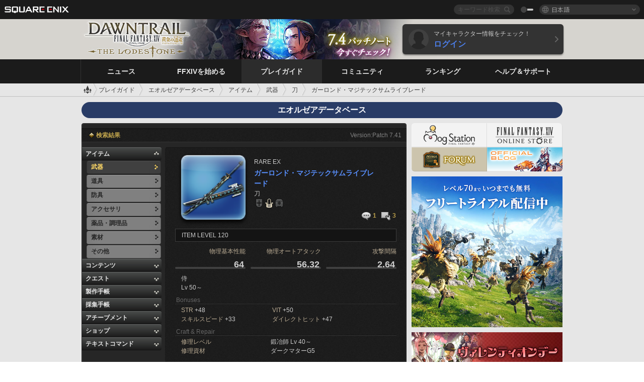

--- FILE ---
content_type: text/html; charset=UTF-8
request_url: https://jp.finalfantasyxiv.com/lodestone/playguide/db/item/2150e8a359c/
body_size: 37020
content:
<!DOCTYPE html>
<html lang="ja" class="ja" xmlns:og="http://ogp.me/ns#" xmlns:fb="http://www.facebook.com/2008/fbml">
<head><meta charset="utf-8">

<script>
	window.dataLayer = window.dataLayer || [];
	function gtag(){dataLayer.push(arguments);}
	(function() {
		window.ldst_gtm_variable = {
			'login': 'notloginuser',
			'theme':  'white'
		};
		
		
	})();
</script>

<!-- Google Tag Manager -->
<script>(function(w,d,s,l,i){w[l]=w[l]||[];w[l].push({'gtm.start':
new Date().getTime(),event:'gtm.js'});var f=d.getElementsByTagName(s)[0],
j=d.createElement(s),dl=l!='dataLayer'?'&l='+l:'';j.async=true;j.src=
'https://www.googletagmanager.com/gtm.js?id='+i+dl;f.parentNode.insertBefore(j,f);
})(window,document,'script','dataLayer','GTM-TQ76JZP');</script>
<!-- End Google Tag Manager -->



<title>エオルゼアデータベース「ガーロンド・マジテックサムライブレード」 | FINAL FANTASY XIV, The Lodestone</title>
<meta name="description" content="エオルゼアデータベース「ガーロンド・マジテックサムライブレード」のページです。">

<meta name="keywords" content="FF14,FFXIV,Final Fantasy XIV,Final Fantasy 14,Lodestone,Players site,プレイヤーズサイト,ロードストーン,新生エオルゼア,A Realm Reborn,蒼天のイシュガルド,Heavensward,紅蓮のリベレーター,Stormblood,漆黒のヴィランズ,Shadowbringers,暁月のフィナーレ,Endwalker,黄金のレガシー,Dawntrail,MMORPG,オンラインゲーム">

<meta name="author" content="SQUARE ENIX CO., LTD.">
<meta http-equiv="X-UA-Compatible" content="IE=edge">
<meta name="format-detection" content="telephone=no">

<link rel="alternate" type="application/atom+xml" href="/lodestone/news/news.xml" title="ニュース | FINAL FANTASY XIV, The Lodestone">
<link rel="alternate" type="application/atom+xml" href="/lodestone/news/topics.xml" title="トピックス | FINAL FANTASY XIV, The Lodestone">

<link rel="shortcut icon" type="image/vnd.microsoft.icon" href="https://lds-img.finalfantasyxiv.com/pc/global/images/favicon.ico?1720069015">
<link rel="apple-touch-icon-precomposed" href="https://lds-img.finalfantasyxiv.com/h/0/U2uGfVX4GdZgU1jASO0m9h_xLg.png">
<meta name="msapplication-TileImage" content="https://lds-img.finalfantasyxiv.com/h/0/U2uGfVX4GdZgU1jASO0m9h_xLg.png">

<meta name="msapplication-TileColor" content="#000000">
<link rel="alternate" hreflang="en-gb" href="https://eu.finalfantasyxiv.com/lodestone/playguide/db/item/2150e8a359c/">
<link rel="alternate" hreflang="en-us" href="https://na.finalfantasyxiv.com/lodestone/playguide/db/item/2150e8a359c/">
<link rel="alternate" hreflang="fr" href="https://fr.finalfantasyxiv.com/lodestone/playguide/db/item/2150e8a359c/">
<link rel="alternate" hreflang="de" href="https://de.finalfantasyxiv.com/lodestone/playguide/db/item/2150e8a359c/">





<!--[if lt IE 9]>
	<script src="https://lds-img.finalfantasyxiv.com/h/I/SMlNRnAvuilc1lYKBpzKWpmADs.js"></script>

<![endif]-->
<!-- ** CSS ** -->

<link href="https://lds-img.finalfantasyxiv.com/h/o/0mjlWUwqw7wJhAVS7iYtBCcX9I.css" rel="stylesheet">
<link href="https://lds-img.finalfantasyxiv.com/h/-/tUrZCLFtMgzaHil2OXxbmdw2a0.css" rel="stylesheet">
<link href="https://lds-img.finalfantasyxiv.com/h/N/3LUMH7_OeG7SzdazK8hUB6NNdY.css" rel="stylesheet">
<link href="https://lds-img.finalfantasyxiv.com/h/j/JgAulXN0McN_xRNcKLLbnNh4fs.css" rel="stylesheet">
<link href="https://lds-img.finalfantasyxiv.com/h/U/8CXzMYRfNQUo0ynnZiUfpQl26c.css" rel="stylesheet">
<link href="https://lds-img.finalfantasyxiv.com/h/R/ZRK5y3At2tYcUMKEH5Ld_gFAMg.css" rel="stylesheet">
<link href="https://lds-img.finalfantasyxiv.com/h/r/2kE-tr7JiU3yKGFbAUYnNRkwj4.css" rel="stylesheet">
<link href="https://lds-img.finalfantasyxiv.com/h/L/wO6tEYoqzr48YFT-0KS4ub-r1Y.css" rel="stylesheet">

<link href="https://lds-img.finalfantasyxiv.com/h/e/Bscq1lIEfao6cP1TMAGrA40TVM.css" rel="stylesheet">
	
	<link href="https://lds-img.finalfantasyxiv.com/h/T/wTWjKriVbv5wiQzc3Te-Q-oftk.css" rel="stylesheet"
		class="sys_theme_css"
		
			data-theme_white="https://lds-img.finalfantasyxiv.com/h/T/wTWjKriVbv5wiQzc3Te-Q-oftk.css"
		
			data-theme_black="https://lds-img.finalfantasyxiv.com/h/s/hmciJPzO90mH0vx2AYL8sS6JrA.css"
		
	>
	





































<!-- ogp -->
<meta property="fb:app_id" content="">
<meta property="og:type" content="website">
<meta property="og:description" content="エオルゼアデータベース「ガーロンド・マジテックサムライブレード」のページです。">
<meta property="og:title" content="エオルゼアデータベース「ガーロンド・マジテックサムライブレード」 | FINAL FANTASY XIV, The Lodestone">
<meta property="og:url" content="https://jp.finalfantasyxiv.com/lodestone/playguide/db/item/2150e8a359c/">
<meta property="og:site_name" content="FINAL FANTASY XIV, The Lodestone">
<meta property="og:locale" content="ja_JP">

	
	<meta property="og:image" content="https://lds-img.finalfantasyxiv.com/itemicon/e4/e4b47b60b99674c6df561353d4c4858ea1a24868.png?n7.41">




<meta name="twitter:card" content="summary_large_image">

	<meta name="twitter:site" content="@ff_xiv_jp">




<script>
	var base_domain = 'finalfantasyxiv.com';
	var ldst_subdomain = 'jp';
	var ldst_subdomain_suffix = '';
	var strftime_fmt = {
		'dateHHMM_now': '本日 %\u002dH:%M',
		'dateYMDHMS': '%Y/%m/%d %H:%M:%S',
		'dateYMDHM': '%Y/%m/%d %H:%M',
		'dateYMDHM_jp': '%Y/%m/%d %H:%M',
		'dateHM': '%H:%M',
		'dateYMDH': '%Y/%m/%d %H',
		'dateYMD': '%Y/%m/%d',
		'dateEternal': '%Y年%m月%d日',
		'dateYMDW': '%Y/%m/%d(%a)',
		'dateHM': '%H:%M',
		'week.0': '日',
		'week.1': '月',
		'week.2': '火',
		'week.3': '水',
		'week.4': '木',
		'week.5': '金',
		'week.6': '土'
	};
	var base_uri   = '/lodestone/';
	var api_uri    = '/lodestone/api/';
	var static_uri = 'https://lds\u002dimg.finalfantasyxiv.com/';
	var subdomain  = 'jp';
	var csrf_token = '657eb93043fe927fc260a5697d726fe0216c7e5b';
	var cis_origin = 'https://secure.square\u002denix.com';
	var ldst_max_image_size = 31457280;
	var eorzeadb = {
		cdn_prefix: 'https://lds\u002dimg.finalfantasyxiv.com/',
		version: '1769497284',
		version_js_uri:  'https://lds-img.finalfantasyxiv.com/pc/global/js/eorzeadb/version.js',
		dynamic_tooltip: false
	};
	var cookie_suffix = '';
	var ldst_is_loggedin = false;
	var show_achievement = false;
</script>
<script src="https://lds-img.finalfantasyxiv.com/h/A/PknAmzDJUZCNhTGtSGGMIGi5k4.js"></script>
<script src="https://lds-img.finalfantasyxiv.com/h/M/as_JV_jXpV9QkpR7VCqWjQTQDc.js"></script>


	



	



</head>
<body id="playguide" class=" base top lang_jp">
<!-- Google Tag Manager (noscript) -->
<noscript><iframe src="https://www.googletagmanager.com/ns.html?id=GTM-TQ76JZP"
height="0" width="0" style="display:none;visibility:hidden"></iframe></noscript>
<!-- End Google Tag Manager (noscript) -->




<div class="brand"><div class="brand__section">
	<div class="brand__logo">
		<a href="
				http://www.jp.square-enix.com/
			" target="_blank"><img src="https://lds-img.finalfantasyxiv.com/h/a/1LbK-2Cqoku3zorQFR0VQ6jP0Y.png" width="130" height="14" alt="SQUARE ENIX">
		</a>
	</div>

	
		<div class="brand__search">
			<form action="/lodestone/community/search/" class="brand__search__form">
				<div class="brand__search__focus_bg"></div>
				<div class="brand__search__base_bg"></div>
				<input type="text" id="txt_search" class="brand__search--text" name="q" placeholder="キーワード検索">
				<input type="submit" id="bt_search" class="brand__search--btn" value="">
			</form>
		</div>
	

	
		<div class="brand__theme sys_theme_switcher">
			<a href="javascript:void(0);"><i class="brand__theme--white sys_theme active js__tooltip" data-tooltip="スキン（黒）" data-theme="white"></i></a>
			<a href="javascript:void(0);"><i class="brand__theme--black sys_theme js__tooltip" data-tooltip="スキン（白）" data-theme="black"></i></a>
		</div>
	

	<div class="brand__lang dropdown_trigger_box">
		<a href="javascript:void(0);" class="brand__lang__btn dropdown_trigger">日本語</a>
		<ul class="brand__lang__select dropdown">
		
			<li><a href="https://jp.finalfantasyxiv.com/lodestone/playguide/db/item/2150e8a359c/">日本語</a></li>
		
			<li><a href="https://eu.finalfantasyxiv.com/lodestone/playguide/db/item/2150e8a359c/">English (UK)</a></li>
		
			<li><a href="https://na.finalfantasyxiv.com/lodestone/playguide/db/item/2150e8a359c/">English (US)</a></li>
		
			<li><a href="https://fr.finalfantasyxiv.com/lodestone/playguide/db/item/2150e8a359c/">Français</a></li>
		
			<li><a href="https://de.finalfantasyxiv.com/lodestone/playguide/db/item/2150e8a359c/">Deutsch</a></li>
		
		</ul>
	</div>


	
</div></div>


	
		
<header class="l__header">
	<div class="l__header__inner l__header__bg_image" style="background-image: url(https://lds-img.finalfantasyxiv.com/banner/1512/headerImage_7_4_ja.jpg);">
		<a href="/lodestone/" class="l__header__link_top"></a>

		
		<a href="/lodestone/topics/detail/93e0209ee311f3a2ea55d605c2c8b447e9637bad/?utm_source=lodestone&amp;utm_medium=pc_header&amp;utm_campaign=jp_7_4patch" class="l__header__link_management"></a>

		<div class="l__header__login clearfix"><a href="/lodestone/account/login/" class="l__header__login__btn">
			<img src="https://lds-img.finalfantasyxiv.com/h/z/6PLTZ82M99GJ7tKOee1RSwvNrQ.png" width="40" height="40" alt="" class="l__header__login__chara_silhouette">
			<div class="l__header__login__txt">
				<p>マイキャラクター情報をチェック！</p>
				<div>ログイン</div>
			</div>
		</a></div>

	</div>
</header>

	

	
		

	



	

<div class="global-nav">
	<nav class="main-nav jp">
		<ul class="main-nav__area main-nav__area__playguide clearfix ">
			<li class="main-nav__news main-nav__item">
				<a href="/lodestone/news/" onClick="ldst_ga('send', 'event', 'lodestone_lo', 'pc_main-menu', 'ja_news-top');"><span>ニュース</span></a>
				<nav class="sub-nav">
					<div class="sub-nav__area ">

						
						<div class="sub-nav__list sub-nav__news">
							<div class="sub-nav__list__inner">
								<ul class="sub-nav__news__icon">
									<li>
										<a href="/lodestone/news/" onClick="ldst_ga('send', 'event', 'lodestone_lo', 'pc_sub-menu', 'ja_news_top');"><div>
											<img src="https://lds-img.finalfantasyxiv.com/h/8/2GwuzUcvqLa-hgQeLUyd8xarI8.png" width="32" height="32" alt="最新ニュース">
											最新ニュース
										</div></a>
									</li>
									<li>
										<a href="/lodestone/topics/" onClick="ldst_ga('send', 'event', 'lodestone_lo', 'pc_sub-menu', 'ja_news_topics');"><div>
											<img src="https://lds-img.finalfantasyxiv.com/h/5/67ZyAIzQUaYoWBmyvFwNvGmCnQ.png" width="32" height="32" alt="トピックス">
											トピックス
										</div></a>
									</li>
									<li>
										<a href="/lodestone/news/category/1" onClick="ldst_ga('send', 'event', 'lodestone_lo', 'pc_sub-menu', 'ja_news_notices');"><div>
											<img src="https://lds-img.finalfantasyxiv.com/h/-/Y5JdwnEWYfyO7OlH27eKIm91Ok.png" width="32" height="32" alt="お知らせ">
											お知らせ
										</div></a>
									</li>
									<li>
										<a href="/lodestone/news/category/2" onClick="ldst_ga('send', 'event', 'lodestone_lo', 'pc_sub-menu', 'ja_news_maintenance');"><div>
											<img src="https://lds-img.finalfantasyxiv.com/h/s/-JfULvMAf26L7AaU1OGaGYwanI.png" width="32" height="32" alt="メンテナンス">
											メンテナンス
										</div></a>
									</li>
									<li>
										<a href="/lodestone/news/category/3" onClick="ldst_ga('send', 'event', 'lodestone_lo', 'pc_sub-menu', 'ja_news_updates');"><div>
											<img src="https://lds-img.finalfantasyxiv.com/h/p/HPudyOQcwdv97RBwj3FQC552ps.png" width="32" height="32" alt="アップデート">
											アップデート
										</div></a>
									</li>
									<li>
										<a href="/lodestone/news/category/4" onClick="ldst_ga('send', 'event', 'lodestone_lo', 'pc_sub-menu', 'ja_news_Status');"><div>
											<img src="https://lds-img.finalfantasyxiv.com/h/S/-IC2xIQhTl2ymYW7deE1fOII04.png" width="32" height="32" alt="障害情報">
											障害情報
										</div></a>
									</li>
								</ul>
								<ul class="sub-nav__news__text">
									<li><a href="/lodestone/special/patchnote_log/" onClick="ldst_ga('send', 'event', 'lodestone_lo', 'pc_sub-menu', 'ja_news_patch-notes_special-sites');"><div>
										パッチノート＆パッチ特設サイト一覧
										<span class="update">
											<span id="datetime-140dbc2eecc">-</span><script>document.getElementById('datetime-140dbc2eecc').innerHTML = ldst_strftime(1769500800, 'YMD');</script> Updated
										</span>
									</div></a></li>
									<li><a href="/lodestone/special/update_log/" onClick="ldst_ga('send', 'event', 'lodestone_lo', 'pc_sub-menu', 'ja_news_lodestone-update-notes');"><div>
										<span class="sub_text">公式プレイヤーズサイト</span>
										Lodestone更新情報
										<span class="update">
											<span id="datetime-f2d7eeaa3ee">-</span><script>document.getElementById('datetime-f2d7eeaa3ee').innerHTML = ldst_strftime(1769500800, 'YMD');</script> Updated
										</span>
									</div></a></li>
									<li><a href="/lodestone/worldstatus/" onClick="ldst_ga('send', 'event', 'lodestone_lo', 'pc_sub-menu', 'ja_news_server-status');"><div>
										ワールド稼働状況
									</div></a></li>
								</ul>
							</div>
						</div>


					</div>
				</nav>

			</li>
			<li class="main-nav__promotion main-nav__item">
				<a href="/" onClick="ldst_ga('send', 'event', 'lodestone_lo', 'pc_main-menu', 'ja_begin-ff14-top');"><span>FFXIVを始める</span></a>
				<nav class="sub-nav ">
					<div class="sub-nav__area ">

						
						<div class="sub-nav__list sub-nav__promotion">
							<div class="sub-nav__list__inner">
								<div class="sub-nav__promotion__inner">
									<div class="sub-nav__promotion__link">
										<div class="sub-nav__promotion__top">
											<a href="/" onClick="ldst_ga('send', 'event', 'lodestone_lo', 'pc_sub-menu', 'ja_begin-ff14_pr');"><img src="https://lds-img.finalfantasyxiv.com/h/w/sxx2IhwyClmVCm5weOach6sQeM.jpg" width="632" height="140" alt="ファイナルファンタジーXIV: 新生エオルゼア"></a>
										</div>
										<ul class="sub-nav__promotion__page">
											<li><a href="/benchmark/" onClick="ldst_ga('send', 'event', 'lodestone_lo', 'pc_sub-menu', 'ja_begin-ff14_benchmark');">
												<img src="https://lds-img.finalfantasyxiv.com/h/x/yLkmDjeDW9cU_l1mWtbQUnVIhs.png" width="64" height="40" alt="ベンチマーク">
												<span>ベンチマーク</span>
											</a></li>
											<li><a href="
												
													https://www.finalfantasyxiv.com/freetrial/?utm_source=lodestone_lo&utm_medium=pc_gmenu&utm_campaign=jp_freetrial
												" onClick="ldst_ga('send', 'event', 'lodestone_lo', 'pc_sub-menu', 'ja_begin-ff14_freetrial');">
												<img src="https://lds-img.finalfantasyxiv.com/h/c/tWvZpXDc_g6yQd5YKK2k5jhuns.png" width="64" height="40" alt="無料体験プレイ">
												<span>無料体験プレイ</span>
											</a></li>
											<li><a href="/product/" onClick="ldst_ga('send', 'event', 'lodestone_lo', 'pc_sub-menu', 'ja_begin-ff14_product');">
												<img src="https://lds-img.finalfantasyxiv.com/h/m/NCNLGrn3U9M85ky-NscraujvN8.png" width="64" height="40" alt="商品情報">
												<span>商品情報</span>
											</a></li>
											<li><a href="/winning/" onClick="ldst_ga('send', 'event', 'lodestone_lo', 'pc_sub-menu', 'ja_begin-ff14_awards');">
												<img src="https://lds-img.finalfantasyxiv.com/h/j/udWU20sWmhYoEsQ_FtrAzVwJ3Q.png" width="64" height="40" alt="受賞・ノミネート歴">
												<span>受賞・ノミネート歴</span>
											</a></li>
										</ul>
									</div>
									<div class="sub-nav__promotion__patch_site">
										<a href="/dawntrail/" onClick="ldst_ga('send', 'event', 'lodestone_lo', 'pc_sub-menu', 'ja_begin-ff14_latest-expansion');"><span>
											<img src="https://lds-img.finalfantasyxiv.com/h/a/3vbighaFf1Fjdbb7xzY-motFyA.png" width="296" height="232" alt="黄金のレガシー 特設サイト">
										</span></a>
									</div>
								</div>
							</div>
						</div>

					</div>
				</nav>
			</li>
			<li class="main-nav__playguide main-nav__item">
				<a href="/lodestone/playguide/" onClick="ldst_ga('send', 'event', 'lodestone_lo', 'pc_main-menu', 'ja_playguide-top');"><span>プレイガイド</span></a>
				<nav class="sub-nav ">
					<div class="sub-nav__area ">

						
						<div class="sub-nav__list sub-nav__playguide">
							<div class="sub-nav__list__inner">
								<ul class="sub-nav__playguide__list">
									<li><a href="/lodestone/playguide/" onClick="ldst_ga('send', 'event', 'lodestone_lo', 'pc_sub-menu', 'ja_playguide_playguide-top');">
										<img src="https://lds-img.finalfantasyxiv.com/h/P/Lfl3LVb9KMPa5Ye8yxftZkelbc.png" width="40" height="40" alt="プレイガイド<br />トップ">
										<span>プレイガイド<br />トップ</span>
									</a></li>
									<li><a href="/lodestone/playguide/#game_playguide" onClick="ldst_ga('send', 'event', 'lodestone_lo', 'pc_sub-menu', 'ja_playguide_game-playguide');">
										<img src="https://lds-img.finalfantasyxiv.com/h/q/qy4dUGMNkjoyVqPweYMIpOApik.png" width="40" height="40" alt="ゲームプレイガイド<br />初心者ガイド">
										<span>ゲームプレイガイド<br />初心者ガイド</span>
										<span class="update">
											<span id="datetime-faead3380f1">-</span><script>document.getElementById('datetime-faead3380f1').innerHTML = ldst_strftime(1769500800, 'YMD');</script> Updated
										</span>
									</a></li>
									<li><a href="/lodestone/playguide/db/" onClick="ldst_ga('send', 'event', 'lodestone_lo', 'pc_sub-menu', 'ja_playguide_databese');">
										<img src="https://lds-img.finalfantasyxiv.com/h/N/OYPWhQVCkovUbVcMMck0O4HABU.png" width="40" height="40" alt="エオルゼアデータベース">
										<span>エオルゼア<br />データベース</span>
										<span class="update">
											<span id="datetime-05f6418bcf1">-</span><script>document.getElementById('datetime-05f6418bcf1').innerHTML = ldst_strftime(1769500800, 'YMD');</script> Updated
										</span>
									</a></li>
									<li><a href="/lodestone/playguide/#content_guide" onClick="ldst_ga('send', 'event', 'lodestone_lo', 'pc_sub-menu', 'ja_playguide_contents-guide');">
										<img src="https://lds-img.finalfantasyxiv.com/h/W/wlHP1NMpdQHcPKUG-swlv71fhE.png" width="40" height="40" alt="ゲームコンテンツガイド">
										<span>ゲームコンテンツ<br />ガイド</span>
										<span class="update">
											<span id="datetime-4ae2e675b86">-</span><script>document.getElementById('datetime-4ae2e675b86').innerHTML = ldst_strftime(1769500800, 'YMD');</script> Updated
										</span>
									</a></li>
									<li><a href="/lodestone/playguide/#side_storyes" onClick="ldst_ga('send', 'event', 'lodestone_lo', 'pc_sub-menu', 'ja_playguide_side-story');">
										<img src="https://lds-img.finalfantasyxiv.com/h/Z/1QWgBsVU7ZboWyMZlRjCQcDRJg.png" width="40" height="40" alt="世界設定<br />サイドストーリー">
										<span>世界設定<br />サイドストーリー</span>
										<span class="update">
											<span id="datetime-72f84d990b8">-</span><script>document.getElementById('datetime-72f84d990b8').innerHTML = ldst_strftime(1758268800, 'YMD');</script> Updated
										</span>
									</a></li>
									<li><a href="/lodestone/playguide/#option_service" onClick="ldst_ga('send', 'event', 'lodestone_lo', 'pc_sub-menu', 'ja_playguide_option-service');">
										<img src="https://lds-img.finalfantasyxiv.com/h/K/4fXwcEoJzDEmFRt-tD7PeeKvjE.png" width="40" height="40" alt="オプションサービス">
										<span>オプションサービス</span>
									</a></li>
								</ul>
							</div>
						</div>

					</div>
				</nav>

			</li>
			<li class="main-nav__community main-nav__item">
				<a href="/lodestone/community/" onClick="ldst_ga('send', 'event', 'lodestone_lo', 'pc_main-menu', 'ja_community-top');"><span>コミュニティ</span></a>
				<nav class="sub-nav">
					<div class="sub-nav__area">

						
						<div class="sub-nav__list sub-nav__community">
							<div class="sub-nav__list__inner sub-nav__community__flex">
								<div class="sub-nav__community__link">
									<div class="sub-nav__community__top">
										<div class="sub-nav__community__top__wrapper">
											<h2 class="sub-nav__community__title"><img src="https://lds-img.finalfantasyxiv.com/h/q/GiEpnP3oCXluFjrlPlM-mgIbS8.png" width="16" height="16" alt="コミュニティ">コミュニティ</h2>
											<ul class="sub-nav__community__list">
												<li><a href="/lodestone/community/" onClick="ldst_ga('send', 'event', 'lodestone_lo', 'pc_sub-menu', 'ja_community_community-top');">
													<img src="https://lds-img.finalfantasyxiv.com/h/i/Sa5YF2-VFf4IJ1cjjFAbPf4GWg.png" width="40" height="40" alt="コミュニティ<br />ウォール">
													<span>コミュニティ<br />ウォール</span>
												</a></li>
												<li><a href="/lodestone/blog/" onClick="ldst_ga('send', 'event', 'lodestone_lo', 'pc_sub-menu', 'ja_community_blog');">
													<img src="https://lds-img.finalfantasyxiv.com/h/h/6gPbLbzUQ_omC_mdXFUA3zPy7I.png" width="40" height="40" alt="日記">
													<span>日記</span>
												</a></li>
											</ul>
										</div>
										<div class="sub-nav__community__top__wrapper">
											<h2 class="sub-nav__community__title"><img src="https://lds-img.finalfantasyxiv.com/h/d/in_Sbc6SzxLU--Npa7URI-_kdg.png" width="16" height="16" alt="募集">募集</h2>
											<ul class="sub-nav__community__list">
												<li><a href="/lodestone/community_finder/" onClick="ldst_ga('send', 'event', 'lodestone_lo', 'pc_sub-menu', 'ja_community_community-finder');">
													<img src="https://lds-img.finalfantasyxiv.com/h/V/kHxwEjpY-Fme83ta8VIfi1kyLU.png" width="40" height="40" alt="コミュニティ<br />ファインダー">
													<span>コミュニティ<br />ファインダー</span>
												</a></li>
												<li><a href="/lodestone/event/" onClick="ldst_ga('send', 'event', 'lodestone_lo', 'pc_sub-menu', 'ja_community_event-party');">
													<img src="https://lds-img.finalfantasyxiv.com/h/0/k5jD6-BJZHwKA2CtbNcDYZR6oY.png" width="40" height="40" alt="イベント＆パーティ募集">
													<span>イベント＆<br />パーティ募集</span>
												</a></li>
											</ul>
										</div>
									</div>
									<div class="sub-nav__community__search">
										<h2 class="sub-nav__community__title"><img src="https://lds-img.finalfantasyxiv.com/h/X/uQVT3DEl1xlFWHu3UZU4-RBtVk.png" width="16" height="16" alt="検索">検索</h2>
										<ul class="sub-nav__community__list sub-nav__community__search__list">
											<li><a href="/lodestone/character/" onClick="ldst_ga('send', 'event', 'lodestone_lo', 'pc_sub-menu', 'ja_community_chara-search');">
												<img src="https://lds-img.finalfantasyxiv.com/h/5/YcEF3K-5SgqU0BxZtT0D1Zsa2A.png" width="40" height="40" alt="キャラクター検索">
												<span>キャラクター検索</span>
											</a></li>
											<li><a href="/lodestone/linkshell/" onClick="ldst_ga('send', 'event', 'lodestone_lo', 'pc_sub-menu', 'ja_community_ls-search');">
												<img src="https://lds-img.finalfantasyxiv.com/h/b/SPCgcBAk4HvMngGzk6H4MfSINg.png" width="40" height="40" alt="リンクシェル検索">
												<span>リンクシェル検索</span>
											</a></li>
											<li><a href="/lodestone/crossworld_linkshell/" onClick="ldst_ga('send', 'event', 'lodestone_lo', 'pc_sub-menu', 'ja_community_cwls-search');">
												<img src="https://lds-img.finalfantasyxiv.com/h/L/NUGcPcy-C8jvx6oKgEXgwJ1ePE.png" width="40" height="40" alt="CWLS検索">
												<span>CWLS検索</span>
											</a></li>
											<li><a href="/lodestone/freecompany/" onClick="ldst_ga('send', 'event', 'lodestone_lo', 'pc_sub-menu', 'ja_community_fc-search');">
												<img src="https://lds-img.finalfantasyxiv.com/h/q/GJ-lsgAtsCCDwCm9te3a5sCjpU.png" width="40" height="40" alt="フリーカンパニー検索">
												<span>フリーカンパニー検索</span>
											</a></li>
											<li><a href="/lodestone/pvpteam/" onClick="ldst_ga('send', 'event', 'lodestone_lo', 'pc_sub-menu', 'ja_community_pvp-team-search');">
												<img src="https://lds-img.finalfantasyxiv.com/h/K/vZf_pjL1HRJCDF9mxKFKb8iISc.png" width="40" height="40" alt="PvPチーム検索">
												<span>PvPチーム検索</span>
											</a></li>
										</ul>
									</div>
								</div>
								<div class="sub-nav__community__side">
									<div class="sub-nav__community__forum">
										<ul class="sub-nav__community__forum__list">
											<li><a href="https://forum.square-enix.com/ffxiv/forum.php" target="_blank" onClick="ldst_ga('send', 'event', 'lodestone_lo', 'pc_sub-menu', 'ja_community_forum');">
												<div class="forum">
													<i><img src="https://lds-img.finalfantasyxiv.com/h/r/maZ-sHaqn4PMFANUlbH4GzztFM.png" width="40" height="40" alt="フォーラム">
													</i><span>フォーラム</span>
												</div>
											</a></li>
											<li><a href="https://forum.square-enix.com/ffxiv/search.php?do=getdaily_ll&contenttype=vBForum_Post" target="_blank" onClick="ldst_ga('send', 'event', 'lodestone_lo', 'pc_sub-menu', 'ja_community_forum-new-posts');">
												<div>
													<i><img src="https://lds-img.finalfantasyxiv.com/h/p/hIKumMfCocoSfxWeUUUIL78Jhg.png" width="16" height="16" alt="">
													</i><span>新着</span>
												</div>
											</a></li>
											<li><a href="
													
														https://forum.square-enix.com/ffxiv/search.php?do=process&search_type=1&contenttypeid=1&devtrack=1&starteronly=0&showposts=1&childforums=1&forumchoice[]=512
													" target="_blank" onClick="ldst_ga('send', 'event', 'lodestone_lo', 'pc_sub-menu', 'ja_community_forum-dev-tracker');">
												<div>
													<i><img src="https://lds-img.finalfantasyxiv.com/h/p/hIKumMfCocoSfxWeUUUIL78Jhg.png" width="16" height="16" alt="">
													</i><span>Dev Tracker</span>
												</div>
											</a></li>
										</ul>
									</div>
									<ul class="sub-nav__community__fankit">
										<li><a href="/lodestone/special/fankit/" onClick="ldst_ga('send', 'event', 'lodestone_lo', 'pc_sub-menu', 'ja_community_fankit');">
											<div>
												<span>ファンキット</span>
												<span class="update">
													<span id="datetime-5b43f9aa378">-</span><script>document.getElementById('datetime-5b43f9aa378').innerHTML = ldst_strftime(1765872000, 'YMD');</script> Updated
												</span>
											</div>
										</a></li>
									</ul>
								</div>
							</div>
						</div>

					</div>
				</nav>

			</li>
			<li class="main-nav__ranking main-nav__item">
				<a href="/lodestone/ranking/" onClick="ldst_ga('send', 'event', 'lodestone_lo', 'pc_main-menu', 'ja_ranking-top');"><span>ランキング</span></a>
					<nav class="sub-nav ">
						<div class="sub-nav__area ">

							
							<div class="sub-nav__list sub-nav__ranking">
								<div class="sub-nav__list__inner">
									<ul class="sub-nav__ranking__list">
										<li><a href="/lodestone/ranking/" onClick="ldst_ga('send', 'event', 'lodestone_lo', 'pc_sub-menu', 'ja_ranking_ranking-top');">
											<img src="https://lds-img.finalfantasyxiv.com/h/E/NtymEFiUJfAh25ffTrADsVFkLQ.png" width="40" height="40" alt="ランキングトップ">
											<span>ランキングトップ</span>
										</a></li>
										<li><a href="/lodestone/ranking/crystallineconflict/" onClick="ldst_ga('send', 'event', 'lodestone_lo', 'pc_sub-menu', 'ja_ranking_feast');">
											<img src="https://lds-img.finalfantasyxiv.com/h/K/vZf_pjL1HRJCDF9mxKFKb8iISc.png" width="40" height="40" alt="クリスタルコンフリクト<br />ランキング">
											<span>クリスタルコンフリクト<br />ランキング</span>
										</a></li>
										<li><a href="/lodestone/ranking/frontline/weekly/" onClick="ldst_ga('send', 'event', 'lodestone_lo', 'pc_sub-menu', 'ja_ranking_frontline');">
											<img src="https://lds-img.finalfantasyxiv.com/h/K/vZf_pjL1HRJCDF9mxKFKb8iISc.png" width="40" height="40" alt="フロントライン<br />ランキング">
											<span>フロントライン<br />ランキング</span>
										</a></li>
										<li><a href="/lodestone/ranking/gc/weekly/" onClick="ldst_ga('send', 'event', 'lodestone_lo', 'pc_sub-menu', 'ja_ranking_gc');">
											<img src="https://lds-img.finalfantasyxiv.com/h/o/uRmujlTx4X_5c6wETNxssK1d_4.png" width="40" height="40" alt="グランドカンパニー<br />ランキング">
											<span>グランドカンパニー<br />ランキング</span>
										</a></li>
										<li><a href="/lodestone/ranking/fc/weekly/" onClick="ldst_ga('send', 'event', 'lodestone_lo', 'pc_sub-menu', 'ja_ranking_fc');">
											<img src="https://lds-img.finalfantasyxiv.com/h/q/GJ-lsgAtsCCDwCm9te3a5sCjpU.png" width="40" height="40" alt="フリーカンパニー<br />ランキング">
											<span>フリーカンパニー<br />ランキング</span>
										</a></li>
									</ul>
									<ul class="sub-nav__ranking__list">
										<li><a href="/lodestone/ranking/deepdungeon4/" onClick="ldst_ga('send', 'event', 'lodestone_lo', 'pc_sub-menu', 'ja_ranking_deepdungeon4');">
											<img src="https://lds-img.finalfantasyxiv.com/h/_/qP22LgUoAFKDTRayb_TEYu6d7g.png" width="40" height="40" alt="ピルグリム・トラバース<br />ランキング">
											<span>ピルグリム・トラバース<br />ランキング</span>
										</a></li>
										<li><a href="/lodestone/ranking/deepdungeon3/" onClick="ldst_ga('send', 'event', 'lodestone_lo', 'pc_sub-menu', 'ja_ranking_deepdungeon3');">
											<img src="https://lds-img.finalfantasyxiv.com/h/_/qP22LgUoAFKDTRayb_TEYu6d7g.png" width="40" height="40" alt="オルト・エウレカ<br />ランキング">
											<span>オルト・エウレカ<br />ランキング</span>
										</a></li>
										<li><a href="/lodestone/ranking/deepdungeon2/" onClick="ldst_ga('send', 'event', 'lodestone_lo', 'pc_sub-menu', 'ja_ranking_deepdungeon2');">
											<img src="https://lds-img.finalfantasyxiv.com/h/_/qP22LgUoAFKDTRayb_TEYu6d7g.png" width="40" height="40" alt="アメノミハシラ<br />ランキング">
											<span>アメノミハシラ<br />ランキング</span>
										</a></li>
										<li><a href="/lodestone/ranking/deepdungeon/" onClick="ldst_ga('send', 'event', 'lodestone_lo', 'pc_sub-menu', 'ja_ranking_deepdungeon');">
											<img src="https://lds-img.finalfantasyxiv.com/h/p/op9iPrlMmYgTK3Q6NQKifyQOGA.png" width="40" height="40" alt="死者の宮殿<br />ランキング">
											<span>死者の宮殿<br />ランキング</span>
										</a></li>
									</ul>
								</div>
							</div>

						</div>
					</nav>

			</li>
			<li class="main-nav__help main-nav__item">
				<a href="/lodestone/help/" onClick="ldst_ga('send', 'event', 'lodestone_lo', 'pc_main-menu', 'ja_help-support-top');"><span>ヘルプ＆サポート</span></a>
				<nav class="sub-nav ">
					<div class="sub-nav__area ">

						
						<div class="sub-nav__list sub-nav__help">
							<div class="sub-nav__list__inner">
								<ul class="sub-nav__help__list">
									<li><a href="/lodestone/help/" onClick="ldst_ga('send', 'event', 'lodestone_lo', 'pc_sub-menu', 'ja_help-support_help-support-top');">
										<span>ヘルプ＆サポートトップ</span>
									</a></li>
									<li><a href="/lodestone/help/about_the_lodestone/" onClick="ldst_ga('send', 'event', 'lodestone_lo', 'pc_sub-menu', 'ja_help-support_about-lodestone');">
										<span>サイトのご利用について</span>
									</a></li>
									<li><a href="
										
											https://support.jp.square-enix.com/faq.php?id=5381&la=0
										" onClick="ldst_ga('send', 'event', 'lodestone_lo', 'pc_sub-menu', 'ja_help-support_faq');">
										<span>よくあるご質問</span>
									</a></li>
									<li><a href="
										
											https://www.jp.square-enix.com/account/
										" onClick="ldst_ga('send', 'event', 'lodestone_lo', 'pc_sub-menu', 'ja_help-support_sqex-account');">
										<span>スクウェア・エニックス アカウントについて</span>
									</a></li>
								</ul>
								<ul class="sub-nav__help__other">
									<li><a href="
										
											https://support.jp.square-enix.com/rule.php?id=5381&la=0
										" onClick="ldst_ga('send', 'event', 'lodestone_lo', 'pc_sub-menu', 'ja_help-support_rule-policies');">
										<div>
											<i><img src="https://lds-img.finalfantasyxiv.com/h/p/hIKumMfCocoSfxWeUUUIL78Jhg.png" width="16" height="16" alt="">
											</i><span>ルール＆ポリシー</span>
										</div>
									</a></li>
									<li><a href="
										
											https://support.jp.square-enix.com/main.php?id=5381&la=0
										" onClick="ldst_ga('send', 'event', 'lodestone_lo', 'pc_sub-menu', 'ja_help-support_customer-service');">
										<div>
											<i><img src="https://lds-img.finalfantasyxiv.com/h/p/hIKumMfCocoSfxWeUUUIL78Jhg.png" width="16" height="16" alt="">
											</i><span>お問い合わせ</span>
										</div>
									</a></li>
									<li><a href="https://secure.square-enix.com/account/app/svc/mogstation/" target="_blank" onClick="ldst_ga('send', 'event', 'lodestone_lo', 'pc_sub-menu', 'ja_help-support_mogstation');">
										<div>
											<i class="ic_mogst"><img src="https://lds-img.finalfantasyxiv.com/h/S/6IKp0hN6xQqTYPgnPIsd2fjzSI.png" width="32" height="32" alt="">
											</i><span>モグステーション</span>
										</div>
									</a></li>
								</ul>
							</div>
						</div>

					</div>
				</nav>

			</li>
		</ul>
	</nav>
</div>

	


<div class="ldst__bg ldst__bg--color">
	
		<div id="breadcrumb">
			<ul itemscope itemscope itemtype="https://schema.org/BreadcrumbList" class="clearfix">
				<li class="breadcrumb__home" itemprop="itemListElement" itemscope itemtype="https://schema.org/ListItem">
					<a href="/lodestone/" itemprop="item"><span itemprop="name">HOME</span></a>
					<meta itemprop="position" content="1" />
				</li>
				
				
					
					
					
						<li itemprop="itemListElement" itemscope itemtype="https://schema.org/ListItem">
							<a href="/lodestone/playguide/" itemprop="item" class="breadcrumb__link"><span itemprop="name">プレイガイド</span></a>
							<meta itemprop="position" content="2" />
						</li>
					
				
					
					
					
						<li itemprop="itemListElement" itemscope itemtype="https://schema.org/ListItem">
							<a href="/lodestone/playguide/db/" itemprop="item" class="breadcrumb__link"><span itemprop="name">エオルゼアデータベース</span></a>
							<meta itemprop="position" content="3" />
						</li>
					
				
					
					
					
						<li itemprop="itemListElement" itemscope itemtype="https://schema.org/ListItem">
							<a href="/lodestone/playguide/db/item/" itemprop="item" class="breadcrumb__link"><span itemprop="name">アイテム</span></a>
							<meta itemprop="position" content="4" />
						</li>
					
				
					
					
					
						<li itemprop="itemListElement" itemscope itemtype="https://schema.org/ListItem">
							<a href="/lodestone/playguide/db/item/?category2=1" itemprop="item" class="breadcrumb__link"><span itemprop="name">武器</span></a>
							<meta itemprop="position" content="5" />
						</li>
					
				
					
					
					
						<li itemprop="itemListElement" itemscope itemtype="https://schema.org/ListItem">
							<a href="/lodestone/playguide/db/item/?category2=1&amp;category3=96" itemprop="item" class="breadcrumb__link"><span itemprop="name">刀</span></a>
							<meta itemprop="position" content="6" />
						</li>
					
				
					
					
					
						<li itemprop="itemListElement" itemscope itemtype="https://schema.org/ListItem">
							<span itemprop="name">ガーロンド・マジテックサムライブレード</span>
							<meta itemprop="position" content="7" />
						</li>
					
				
			</ul>
		</div>
	

	<h1 class="heading__title">エオルゼアデータベース</h1>

	

	

	<div id="contents" class="content_space clearfix">

		<!-- #main -->
		<div id="main">



<div id="eorzea_db" class="db-wrapper">

	<div class="db-content db-content__title"><div class="clearfix">
		<h2 class="ic_gold db-content__title--left">検索結果</h2>
		<p class="db-content__title--version">Version:Patch 7.41</p>
	</div></div>

	<div class="clearfix">
		<div class="db__menu">
			<div class="db__menu__nav"><a href="/lodestone/playguide/db/item/" class="db__menu__list item active">アイテム</a><ul class="db__menu__category"><li class="db__menu__category__list second_menu_1"><a href="/lodestone/playguide/db/item/?category2=1" class="db__menu__category__link"><div class="db__menu__category__kind active"><span class="db__menu__category__txt">武器</span><span class="db__menu__category__arrow"></span></div></a><div class="db__menu__outer db__menu__sub"><ul><li class="third_menu_2"><a href="/lodestone/playguide/db/item/?category2=1&amp;category3=2"><div class="db__menu__sub__footer"><div class="db__menu__sub__inner"><span class="db__menu__sub__txt">片手剣</span><span class="db__menu__sub__arrow"></span></div></div></a><div class="db__menu__last db__menu__sub"><ul><li><a href="/lodestone/playguide/db/item/?category2=1&amp;min_gear_lv=91&amp;max_gear_lv=100&amp;category3=2"><div class="db__menu__sub__footer"><div class="db__menu__sub__inner"><span class="db__menu__sub__txt">装備Lv 91～100</span></div></div></a></li><li><a href="/lodestone/playguide/db/item/?category2=1&amp;min_gear_lv=81&amp;max_gear_lv=90&amp;category3=2"><div class="db__menu__sub__footer"><div class="db__menu__sub__inner"><span class="db__menu__sub__txt">装備Lv 81～90</span></div></div></a></li><li><a href="/lodestone/playguide/db/item/?category2=1&amp;min_gear_lv=71&amp;max_gear_lv=80&amp;category3=2"><div class="db__menu__sub__footer"><div class="db__menu__sub__inner"><span class="db__menu__sub__txt">装備Lv 71～80</span></div></div></a></li><li><a href="/lodestone/playguide/db/item/?category2=1&amp;min_gear_lv=61&amp;max_gear_lv=70&amp;category3=2"><div class="db__menu__sub__footer"><div class="db__menu__sub__inner"><span class="db__menu__sub__txt">装備Lv 61～70</span></div></div></a></li><li><a href="/lodestone/playguide/db/item/?category2=1&amp;min_gear_lv=51&amp;max_gear_lv=60&amp;category3=2"><div class="db__menu__sub__footer"><div class="db__menu__sub__inner"><span class="db__menu__sub__txt">装備Lv 51～60</span></div></div></a></li><li><a href="/lodestone/playguide/db/item/?category2=1&amp;min_gear_lv=41&amp;max_gear_lv=50&amp;category3=2"><div class="db__menu__sub__footer"><div class="db__menu__sub__inner"><span class="db__menu__sub__txt">装備Lv 41～50</span></div></div></a></li><li><a href="/lodestone/playguide/db/item/?category2=1&amp;min_gear_lv=31&amp;max_gear_lv=40&amp;category3=2"><div class="db__menu__sub__footer"><div class="db__menu__sub__inner"><span class="db__menu__sub__txt">装備Lv 31～40</span></div></div></a></li><li><a href="/lodestone/playguide/db/item/?category2=1&amp;min_gear_lv=21&amp;max_gear_lv=30&amp;category3=2"><div class="db__menu__sub__footer"><div class="db__menu__sub__inner"><span class="db__menu__sub__txt">装備Lv 21～30</span></div></div></a></li><li><a href="/lodestone/playguide/db/item/?category2=1&amp;min_gear_lv=11&amp;max_gear_lv=20&amp;category3=2"><div class="db__menu__sub__footer"><div class="db__menu__sub__inner"><span class="db__menu__sub__txt">装備Lv 11～20</span></div></div></a></li><li><a href="/lodestone/playguide/db/item/?category2=1&amp;min_gear_lv=1&amp;max_gear_lv=10&amp;category3=2"><div class="db__menu__sub__footer"><div class="db__menu__sub__inner"><span class="db__menu__sub__txt">装備Lv 1～10</span></div></div></a></li><li><a href="/lodestone/playguide/db/item/?category2=1&amp;category3=2&amp;min_item_lv=701"><div class="db__menu__sub__footer"><div class="db__menu__sub__inner"><span class="db__menu__sub__txt">ITEM Lv 701～</span></div></div></a></li><li><a href="/lodestone/playguide/db/item/?category2=1&amp;category3=2&amp;min_item_lv=601&amp;max_item_lv=700"><div class="db__menu__sub__footer"><div class="db__menu__sub__inner"><span class="db__menu__sub__txt">ITEM Lv 601～700</span></div></div></a></li><li><a href="/lodestone/playguide/db/item/?category2=1&amp;category3=2&amp;min_item_lv=501&amp;max_item_lv=600"><div class="db__menu__sub__footer"><div class="db__menu__sub__inner"><span class="db__menu__sub__txt">ITEM Lv 501～600</span></div></div></a></li><li><a href="/lodestone/playguide/db/item/?category2=1&amp;category3=2&amp;min_item_lv=401&amp;max_item_lv=500"><div class="db__menu__sub__footer"><div class="db__menu__sub__inner"><span class="db__menu__sub__txt">ITEM Lv 401～500</span></div></div></a></li><li><a href="/lodestone/playguide/db/item/?category2=1&amp;category3=2&amp;min_item_lv=301&amp;max_item_lv=400"><div class="db__menu__sub__footer"><div class="db__menu__sub__inner"><span class="db__menu__sub__txt">ITEM Lv 301～400</span></div></div></a></li><li><a href="/lodestone/playguide/db/item/?category2=1&amp;category3=2&amp;min_item_lv=201&amp;max_item_lv=300"><div class="db__menu__sub__footer"><div class="db__menu__sub__inner"><span class="db__menu__sub__txt">ITEM Lv 201～300</span></div></div></a></li><li><a href="/lodestone/playguide/db/item/?category2=1&amp;category3=2&amp;min_item_lv=101&amp;max_item_lv=200"><div class="db__menu__sub__footer"><div class="db__menu__sub__inner"><span class="db__menu__sub__txt">ITEM Lv 101～200</span></div></div></a></li><li><a href="/lodestone/playguide/db/item/?category2=1&amp;category3=2&amp;min_item_lv=51&amp;max_item_lv=100"><div class="db__menu__sub__footer"><div class="db__menu__sub__inner"><span class="db__menu__sub__txt">ITEM Lv 51～100</span></div></div></a></li><li><a href="/lodestone/playguide/db/item/?category2=1&amp;category3=2&amp;min_item_lv=41&amp;max_item_lv=50"><div class="db__menu__sub__footer"><div class="db__menu__sub__inner"><span class="db__menu__sub__txt">ITEM Lv 41～50</span></div></div></a></li><li><a href="/lodestone/playguide/db/item/?category2=1&amp;category3=2&amp;min_item_lv=31&amp;max_item_lv=40"><div class="db__menu__sub__footer"><div class="db__menu__sub__inner"><span class="db__menu__sub__txt">ITEM Lv 31～40</span></div></div></a></li><li><a href="/lodestone/playguide/db/item/?category2=1&amp;category3=2&amp;min_item_lv=21&amp;max_item_lv=30"><div class="db__menu__sub__footer"><div class="db__menu__sub__inner"><span class="db__menu__sub__txt">ITEM Lv 21～30</span></div></div></a></li><li><a href="/lodestone/playguide/db/item/?category2=1&amp;category3=2&amp;min_item_lv=11&amp;max_item_lv=20"><div class="db__menu__sub__footer"><div class="db__menu__sub__inner"><span class="db__menu__sub__txt">ITEM Lv 11～20</span></div></div></a></li><li><a href="/lodestone/playguide/db/item/?category2=1&amp;category3=2&amp;min_item_lv=1&amp;max_item_lv=10"><div class="db__menu__sub__footer"><div class="db__menu__sub__inner"><span class="db__menu__sub__txt">ITEM Lv 1～10</span></div></div></a></li></ul></div></li><li class="third_menu_3"><a href="/lodestone/playguide/db/item/?category2=1&amp;category3=3"><div class="db__menu__sub__footer"><div class="db__menu__sub__inner"><span class="db__menu__sub__txt">両手斧</span><span class="db__menu__sub__arrow"></span></div></div></a><div class="db__menu__last db__menu__sub"><ul><li><a href="/lodestone/playguide/db/item/?category2=1&amp;min_gear_lv=91&amp;max_gear_lv=100&amp;category3=3"><div class="db__menu__sub__footer"><div class="db__menu__sub__inner"><span class="db__menu__sub__txt">装備Lv 91～100</span></div></div></a></li><li><a href="/lodestone/playguide/db/item/?category2=1&amp;min_gear_lv=81&amp;max_gear_lv=90&amp;category3=3"><div class="db__menu__sub__footer"><div class="db__menu__sub__inner"><span class="db__menu__sub__txt">装備Lv 81～90</span></div></div></a></li><li><a href="/lodestone/playguide/db/item/?category2=1&amp;min_gear_lv=71&amp;max_gear_lv=80&amp;category3=3"><div class="db__menu__sub__footer"><div class="db__menu__sub__inner"><span class="db__menu__sub__txt">装備Lv 71～80</span></div></div></a></li><li><a href="/lodestone/playguide/db/item/?category2=1&amp;min_gear_lv=61&amp;max_gear_lv=70&amp;category3=3"><div class="db__menu__sub__footer"><div class="db__menu__sub__inner"><span class="db__menu__sub__txt">装備Lv 61～70</span></div></div></a></li><li><a href="/lodestone/playguide/db/item/?category2=1&amp;min_gear_lv=51&amp;max_gear_lv=60&amp;category3=3"><div class="db__menu__sub__footer"><div class="db__menu__sub__inner"><span class="db__menu__sub__txt">装備Lv 51～60</span></div></div></a></li><li><a href="/lodestone/playguide/db/item/?category2=1&amp;min_gear_lv=41&amp;max_gear_lv=50&amp;category3=3"><div class="db__menu__sub__footer"><div class="db__menu__sub__inner"><span class="db__menu__sub__txt">装備Lv 41～50</span></div></div></a></li><li><a href="/lodestone/playguide/db/item/?category2=1&amp;min_gear_lv=31&amp;max_gear_lv=40&amp;category3=3"><div class="db__menu__sub__footer"><div class="db__menu__sub__inner"><span class="db__menu__sub__txt">装備Lv 31～40</span></div></div></a></li><li><a href="/lodestone/playguide/db/item/?category2=1&amp;min_gear_lv=21&amp;max_gear_lv=30&amp;category3=3"><div class="db__menu__sub__footer"><div class="db__menu__sub__inner"><span class="db__menu__sub__txt">装備Lv 21～30</span></div></div></a></li><li><a href="/lodestone/playguide/db/item/?category2=1&amp;min_gear_lv=11&amp;max_gear_lv=20&amp;category3=3"><div class="db__menu__sub__footer"><div class="db__menu__sub__inner"><span class="db__menu__sub__txt">装備Lv 11～20</span></div></div></a></li><li><a href="/lodestone/playguide/db/item/?category2=1&amp;min_gear_lv=1&amp;max_gear_lv=10&amp;category3=3"><div class="db__menu__sub__footer"><div class="db__menu__sub__inner"><span class="db__menu__sub__txt">装備Lv 1～10</span></div></div></a></li><li><a href="/lodestone/playguide/db/item/?category2=1&amp;category3=3&amp;min_item_lv=701"><div class="db__menu__sub__footer"><div class="db__menu__sub__inner"><span class="db__menu__sub__txt">ITEM Lv 701～</span></div></div></a></li><li><a href="/lodestone/playguide/db/item/?category2=1&amp;category3=3&amp;min_item_lv=601&amp;max_item_lv=700"><div class="db__menu__sub__footer"><div class="db__menu__sub__inner"><span class="db__menu__sub__txt">ITEM Lv 601～700</span></div></div></a></li><li><a href="/lodestone/playguide/db/item/?category2=1&amp;category3=3&amp;min_item_lv=501&amp;max_item_lv=600"><div class="db__menu__sub__footer"><div class="db__menu__sub__inner"><span class="db__menu__sub__txt">ITEM Lv 501～600</span></div></div></a></li><li><a href="/lodestone/playguide/db/item/?category2=1&amp;category3=3&amp;min_item_lv=401&amp;max_item_lv=500"><div class="db__menu__sub__footer"><div class="db__menu__sub__inner"><span class="db__menu__sub__txt">ITEM Lv 401～500</span></div></div></a></li><li><a href="/lodestone/playguide/db/item/?category2=1&amp;category3=3&amp;min_item_lv=301&amp;max_item_lv=400"><div class="db__menu__sub__footer"><div class="db__menu__sub__inner"><span class="db__menu__sub__txt">ITEM Lv 301～400</span></div></div></a></li><li><a href="/lodestone/playguide/db/item/?category2=1&amp;category3=3&amp;min_item_lv=201&amp;max_item_lv=300"><div class="db__menu__sub__footer"><div class="db__menu__sub__inner"><span class="db__menu__sub__txt">ITEM Lv 201～300</span></div></div></a></li><li><a href="/lodestone/playguide/db/item/?category2=1&amp;category3=3&amp;min_item_lv=101&amp;max_item_lv=200"><div class="db__menu__sub__footer"><div class="db__menu__sub__inner"><span class="db__menu__sub__txt">ITEM Lv 101～200</span></div></div></a></li><li><a href="/lodestone/playguide/db/item/?category2=1&amp;category3=3&amp;min_item_lv=51&amp;max_item_lv=100"><div class="db__menu__sub__footer"><div class="db__menu__sub__inner"><span class="db__menu__sub__txt">ITEM Lv 51～100</span></div></div></a></li><li><a href="/lodestone/playguide/db/item/?category2=1&amp;category3=3&amp;min_item_lv=41&amp;max_item_lv=50"><div class="db__menu__sub__footer"><div class="db__menu__sub__inner"><span class="db__menu__sub__txt">ITEM Lv 41～50</span></div></div></a></li><li><a href="/lodestone/playguide/db/item/?category2=1&amp;category3=3&amp;min_item_lv=31&amp;max_item_lv=40"><div class="db__menu__sub__footer"><div class="db__menu__sub__inner"><span class="db__menu__sub__txt">ITEM Lv 31～40</span></div></div></a></li><li><a href="/lodestone/playguide/db/item/?category2=1&amp;category3=3&amp;min_item_lv=21&amp;max_item_lv=30"><div class="db__menu__sub__footer"><div class="db__menu__sub__inner"><span class="db__menu__sub__txt">ITEM Lv 21～30</span></div></div></a></li><li><a href="/lodestone/playguide/db/item/?category2=1&amp;category3=3&amp;min_item_lv=11&amp;max_item_lv=20"><div class="db__menu__sub__footer"><div class="db__menu__sub__inner"><span class="db__menu__sub__txt">ITEM Lv 11～20</span></div></div></a></li><li><a href="/lodestone/playguide/db/item/?category2=1&amp;category3=3&amp;min_item_lv=1&amp;max_item_lv=10"><div class="db__menu__sub__footer"><div class="db__menu__sub__inner"><span class="db__menu__sub__txt">ITEM Lv 1～10</span></div></div></a></li></ul></div></li><li class="third_menu_87"><a href="/lodestone/playguide/db/item/?category2=1&amp;category3=87"><div class="db__menu__sub__footer"><div class="db__menu__sub__inner"><span class="db__menu__sub__txt">両手剣</span><span class="db__menu__sub__arrow"></span></div></div></a><div class="db__menu__last db__menu__sub"><ul><li><a href="/lodestone/playguide/db/item/?category2=1&amp;min_gear_lv=91&amp;max_gear_lv=100&amp;category3=87"><div class="db__menu__sub__footer"><div class="db__menu__sub__inner"><span class="db__menu__sub__txt">装備Lv 91～100</span></div></div></a></li><li><a href="/lodestone/playguide/db/item/?category2=1&amp;min_gear_lv=81&amp;max_gear_lv=90&amp;category3=87"><div class="db__menu__sub__footer"><div class="db__menu__sub__inner"><span class="db__menu__sub__txt">装備Lv 81～90</span></div></div></a></li><li><a href="/lodestone/playguide/db/item/?category2=1&amp;min_gear_lv=71&amp;max_gear_lv=80&amp;category3=87"><div class="db__menu__sub__footer"><div class="db__menu__sub__inner"><span class="db__menu__sub__txt">装備Lv 71～80</span></div></div></a></li><li><a href="/lodestone/playguide/db/item/?category2=1&amp;min_gear_lv=61&amp;max_gear_lv=70&amp;category3=87"><div class="db__menu__sub__footer"><div class="db__menu__sub__inner"><span class="db__menu__sub__txt">装備Lv 61～70</span></div></div></a></li><li><a href="/lodestone/playguide/db/item/?category2=1&amp;min_gear_lv=51&amp;max_gear_lv=60&amp;category3=87"><div class="db__menu__sub__footer"><div class="db__menu__sub__inner"><span class="db__menu__sub__txt">装備Lv 51～60</span></div></div></a></li><li><a href="/lodestone/playguide/db/item/?category2=1&amp;min_gear_lv=41&amp;max_gear_lv=50&amp;category3=87"><div class="db__menu__sub__footer"><div class="db__menu__sub__inner"><span class="db__menu__sub__txt">装備Lv 41～50</span></div></div></a></li><li><a href="/lodestone/playguide/db/item/?category2=1&amp;min_gear_lv=31&amp;max_gear_lv=40&amp;category3=87"><div class="db__menu__sub__footer"><div class="db__menu__sub__inner"><span class="db__menu__sub__txt">装備Lv 31～40</span></div></div></a></li><li><a href="/lodestone/playguide/db/item/?category2=1&amp;min_gear_lv=21&amp;max_gear_lv=30&amp;category3=87"><div class="db__menu__sub__footer"><div class="db__menu__sub__inner"><span class="db__menu__sub__txt">装備Lv 21～30</span></div></div></a></li><li><a href="/lodestone/playguide/db/item/?category2=1&amp;min_gear_lv=11&amp;max_gear_lv=20&amp;category3=87"><div class="db__menu__sub__footer"><div class="db__menu__sub__inner"><span class="db__menu__sub__txt">装備Lv 11～20</span></div></div></a></li><li><a href="/lodestone/playguide/db/item/?category2=1&amp;min_gear_lv=1&amp;max_gear_lv=10&amp;category3=87"><div class="db__menu__sub__footer"><div class="db__menu__sub__inner"><span class="db__menu__sub__txt">装備Lv 1～10</span></div></div></a></li><li><a href="/lodestone/playguide/db/item/?category2=1&amp;category3=87&amp;min_item_lv=701"><div class="db__menu__sub__footer"><div class="db__menu__sub__inner"><span class="db__menu__sub__txt">ITEM Lv 701～</span></div></div></a></li><li><a href="/lodestone/playguide/db/item/?category2=1&amp;category3=87&amp;min_item_lv=601&amp;max_item_lv=700"><div class="db__menu__sub__footer"><div class="db__menu__sub__inner"><span class="db__menu__sub__txt">ITEM Lv 601～700</span></div></div></a></li><li><a href="/lodestone/playguide/db/item/?category2=1&amp;category3=87&amp;min_item_lv=501&amp;max_item_lv=600"><div class="db__menu__sub__footer"><div class="db__menu__sub__inner"><span class="db__menu__sub__txt">ITEM Lv 501～600</span></div></div></a></li><li><a href="/lodestone/playguide/db/item/?category2=1&amp;category3=87&amp;min_item_lv=401&amp;max_item_lv=500"><div class="db__menu__sub__footer"><div class="db__menu__sub__inner"><span class="db__menu__sub__txt">ITEM Lv 401～500</span></div></div></a></li><li><a href="/lodestone/playguide/db/item/?category2=1&amp;category3=87&amp;min_item_lv=301&amp;max_item_lv=400"><div class="db__menu__sub__footer"><div class="db__menu__sub__inner"><span class="db__menu__sub__txt">ITEM Lv 301～400</span></div></div></a></li><li><a href="/lodestone/playguide/db/item/?category2=1&amp;category3=87&amp;min_item_lv=201&amp;max_item_lv=300"><div class="db__menu__sub__footer"><div class="db__menu__sub__inner"><span class="db__menu__sub__txt">ITEM Lv 201～300</span></div></div></a></li><li><a href="/lodestone/playguide/db/item/?category2=1&amp;category3=87&amp;min_item_lv=101&amp;max_item_lv=200"><div class="db__menu__sub__footer"><div class="db__menu__sub__inner"><span class="db__menu__sub__txt">ITEM Lv 101～200</span></div></div></a></li><li><a href="/lodestone/playguide/db/item/?category2=1&amp;category3=87&amp;min_item_lv=51&amp;max_item_lv=100"><div class="db__menu__sub__footer"><div class="db__menu__sub__inner"><span class="db__menu__sub__txt">ITEM Lv 51～100</span></div></div></a></li><li><a href="/lodestone/playguide/db/item/?category2=1&amp;category3=87&amp;min_item_lv=41&amp;max_item_lv=50"><div class="db__menu__sub__footer"><div class="db__menu__sub__inner"><span class="db__menu__sub__txt">ITEM Lv 41～50</span></div></div></a></li><li><a href="/lodestone/playguide/db/item/?category2=1&amp;category3=87&amp;min_item_lv=31&amp;max_item_lv=40"><div class="db__menu__sub__footer"><div class="db__menu__sub__inner"><span class="db__menu__sub__txt">ITEM Lv 31～40</span></div></div></a></li><li><a href="/lodestone/playguide/db/item/?category2=1&amp;category3=87&amp;min_item_lv=21&amp;max_item_lv=30"><div class="db__menu__sub__footer"><div class="db__menu__sub__inner"><span class="db__menu__sub__txt">ITEM Lv 21～30</span></div></div></a></li><li><a href="/lodestone/playguide/db/item/?category2=1&amp;category3=87&amp;min_item_lv=11&amp;max_item_lv=20"><div class="db__menu__sub__footer"><div class="db__menu__sub__inner"><span class="db__menu__sub__txt">ITEM Lv 11～20</span></div></div></a></li><li><a href="/lodestone/playguide/db/item/?category2=1&amp;category3=87&amp;min_item_lv=1&amp;max_item_lv=10"><div class="db__menu__sub__footer"><div class="db__menu__sub__inner"><span class="db__menu__sub__txt">ITEM Lv 1～10</span></div></div></a></li></ul></div></li><li class="third_menu_106"><a href="/lodestone/playguide/db/item/?category2=1&amp;category3=106"><div class="db__menu__sub__footer"><div class="db__menu__sub__inner"><span class="db__menu__sub__txt">ガンブレード</span><span class="db__menu__sub__arrow"></span></div></div></a><div class="db__menu__last db__menu__sub"><ul><li><a href="/lodestone/playguide/db/item/?category2=1&amp;min_gear_lv=91&amp;max_gear_lv=100&amp;category3=106"><div class="db__menu__sub__footer"><div class="db__menu__sub__inner"><span class="db__menu__sub__txt">装備Lv 91～100</span></div></div></a></li><li><a href="/lodestone/playguide/db/item/?category2=1&amp;min_gear_lv=81&amp;max_gear_lv=90&amp;category3=106"><div class="db__menu__sub__footer"><div class="db__menu__sub__inner"><span class="db__menu__sub__txt">装備Lv 81～90</span></div></div></a></li><li><a href="/lodestone/playguide/db/item/?category2=1&amp;min_gear_lv=71&amp;max_gear_lv=80&amp;category3=106"><div class="db__menu__sub__footer"><div class="db__menu__sub__inner"><span class="db__menu__sub__txt">装備Lv 71～80</span></div></div></a></li><li><a href="/lodestone/playguide/db/item/?category2=1&amp;min_gear_lv=61&amp;max_gear_lv=70&amp;category3=106"><div class="db__menu__sub__footer"><div class="db__menu__sub__inner"><span class="db__menu__sub__txt">装備Lv 61～70</span></div></div></a></li><li><a href="/lodestone/playguide/db/item/?category2=1&amp;min_gear_lv=51&amp;max_gear_lv=60&amp;category3=106"><div class="db__menu__sub__footer"><div class="db__menu__sub__inner"><span class="db__menu__sub__txt">装備Lv 51～60</span></div></div></a></li><li><a href="/lodestone/playguide/db/item/?category2=1&amp;min_gear_lv=41&amp;max_gear_lv=50&amp;category3=106"><div class="db__menu__sub__footer"><div class="db__menu__sub__inner"><span class="db__menu__sub__txt">装備Lv 41～50</span></div></div></a></li><li><a href="/lodestone/playguide/db/item/?category2=1&amp;min_gear_lv=31&amp;max_gear_lv=40&amp;category3=106"><div class="db__menu__sub__footer"><div class="db__menu__sub__inner"><span class="db__menu__sub__txt">装備Lv 31～40</span></div></div></a></li><li><a href="/lodestone/playguide/db/item/?category2=1&amp;min_gear_lv=21&amp;max_gear_lv=30&amp;category3=106"><div class="db__menu__sub__footer"><div class="db__menu__sub__inner"><span class="db__menu__sub__txt">装備Lv 21～30</span></div></div></a></li><li><a href="/lodestone/playguide/db/item/?category2=1&amp;min_gear_lv=11&amp;max_gear_lv=20&amp;category3=106"><div class="db__menu__sub__footer"><div class="db__menu__sub__inner"><span class="db__menu__sub__txt">装備Lv 11～20</span></div></div></a></li><li><a href="/lodestone/playguide/db/item/?category2=1&amp;min_gear_lv=1&amp;max_gear_lv=10&amp;category3=106"><div class="db__menu__sub__footer"><div class="db__menu__sub__inner"><span class="db__menu__sub__txt">装備Lv 1～10</span></div></div></a></li><li><a href="/lodestone/playguide/db/item/?category2=1&amp;category3=106&amp;min_item_lv=701"><div class="db__menu__sub__footer"><div class="db__menu__sub__inner"><span class="db__menu__sub__txt">ITEM Lv 701～</span></div></div></a></li><li><a href="/lodestone/playguide/db/item/?category2=1&amp;category3=106&amp;min_item_lv=601&amp;max_item_lv=700"><div class="db__menu__sub__footer"><div class="db__menu__sub__inner"><span class="db__menu__sub__txt">ITEM Lv 601～700</span></div></div></a></li><li><a href="/lodestone/playguide/db/item/?category2=1&amp;category3=106&amp;min_item_lv=501&amp;max_item_lv=600"><div class="db__menu__sub__footer"><div class="db__menu__sub__inner"><span class="db__menu__sub__txt">ITEM Lv 501～600</span></div></div></a></li><li><a href="/lodestone/playguide/db/item/?category2=1&amp;category3=106&amp;min_item_lv=401&amp;max_item_lv=500"><div class="db__menu__sub__footer"><div class="db__menu__sub__inner"><span class="db__menu__sub__txt">ITEM Lv 401～500</span></div></div></a></li><li><a href="/lodestone/playguide/db/item/?category2=1&amp;category3=106&amp;min_item_lv=301&amp;max_item_lv=400"><div class="db__menu__sub__footer"><div class="db__menu__sub__inner"><span class="db__menu__sub__txt">ITEM Lv 301～400</span></div></div></a></li><li><a href="/lodestone/playguide/db/item/?category2=1&amp;category3=106&amp;min_item_lv=201&amp;max_item_lv=300"><div class="db__menu__sub__footer"><div class="db__menu__sub__inner"><span class="db__menu__sub__txt">ITEM Lv 201～300</span></div></div></a></li><li><a href="/lodestone/playguide/db/item/?category2=1&amp;category3=106&amp;min_item_lv=101&amp;max_item_lv=200"><div class="db__menu__sub__footer"><div class="db__menu__sub__inner"><span class="db__menu__sub__txt">ITEM Lv 101～200</span></div></div></a></li><li><a href="/lodestone/playguide/db/item/?category2=1&amp;category3=106&amp;min_item_lv=51&amp;max_item_lv=100"><div class="db__menu__sub__footer"><div class="db__menu__sub__inner"><span class="db__menu__sub__txt">ITEM Lv 51～100</span></div></div></a></li><li><a href="/lodestone/playguide/db/item/?category2=1&amp;category3=106&amp;min_item_lv=41&amp;max_item_lv=50"><div class="db__menu__sub__footer"><div class="db__menu__sub__inner"><span class="db__menu__sub__txt">ITEM Lv 41～50</span></div></div></a></li><li><a href="/lodestone/playguide/db/item/?category2=1&amp;category3=106&amp;min_item_lv=31&amp;max_item_lv=40"><div class="db__menu__sub__footer"><div class="db__menu__sub__inner"><span class="db__menu__sub__txt">ITEM Lv 31～40</span></div></div></a></li><li><a href="/lodestone/playguide/db/item/?category2=1&amp;category3=106&amp;min_item_lv=21&amp;max_item_lv=30"><div class="db__menu__sub__footer"><div class="db__menu__sub__inner"><span class="db__menu__sub__txt">ITEM Lv 21～30</span></div></div></a></li><li><a href="/lodestone/playguide/db/item/?category2=1&amp;category3=106&amp;min_item_lv=11&amp;max_item_lv=20"><div class="db__menu__sub__footer"><div class="db__menu__sub__inner"><span class="db__menu__sub__txt">ITEM Lv 11～20</span></div></div></a></li><li><a href="/lodestone/playguide/db/item/?category2=1&amp;category3=106&amp;min_item_lv=1&amp;max_item_lv=10"><div class="db__menu__sub__footer"><div class="db__menu__sub__inner"><span class="db__menu__sub__txt">ITEM Lv 1～10</span></div></div></a></li></ul></div></li><li class="third_menu_5"><a href="/lodestone/playguide/db/item/?category2=1&amp;category3=5"><div class="db__menu__sub__footer"><div class="db__menu__sub__inner"><span class="db__menu__sub__txt">両手槍</span><span class="db__menu__sub__arrow"></span></div></div></a><div class="db__menu__last db__menu__sub"><ul><li><a href="/lodestone/playguide/db/item/?category2=1&amp;min_gear_lv=91&amp;max_gear_lv=100&amp;category3=5"><div class="db__menu__sub__footer"><div class="db__menu__sub__inner"><span class="db__menu__sub__txt">装備Lv 91～100</span></div></div></a></li><li><a href="/lodestone/playguide/db/item/?category2=1&amp;min_gear_lv=81&amp;max_gear_lv=90&amp;category3=5"><div class="db__menu__sub__footer"><div class="db__menu__sub__inner"><span class="db__menu__sub__txt">装備Lv 81～90</span></div></div></a></li><li><a href="/lodestone/playguide/db/item/?category2=1&amp;min_gear_lv=71&amp;max_gear_lv=80&amp;category3=5"><div class="db__menu__sub__footer"><div class="db__menu__sub__inner"><span class="db__menu__sub__txt">装備Lv 71～80</span></div></div></a></li><li><a href="/lodestone/playguide/db/item/?category2=1&amp;min_gear_lv=61&amp;max_gear_lv=70&amp;category3=5"><div class="db__menu__sub__footer"><div class="db__menu__sub__inner"><span class="db__menu__sub__txt">装備Lv 61～70</span></div></div></a></li><li><a href="/lodestone/playguide/db/item/?category2=1&amp;min_gear_lv=51&amp;max_gear_lv=60&amp;category3=5"><div class="db__menu__sub__footer"><div class="db__menu__sub__inner"><span class="db__menu__sub__txt">装備Lv 51～60</span></div></div></a></li><li><a href="/lodestone/playguide/db/item/?category2=1&amp;min_gear_lv=41&amp;max_gear_lv=50&amp;category3=5"><div class="db__menu__sub__footer"><div class="db__menu__sub__inner"><span class="db__menu__sub__txt">装備Lv 41～50</span></div></div></a></li><li><a href="/lodestone/playguide/db/item/?category2=1&amp;min_gear_lv=31&amp;max_gear_lv=40&amp;category3=5"><div class="db__menu__sub__footer"><div class="db__menu__sub__inner"><span class="db__menu__sub__txt">装備Lv 31～40</span></div></div></a></li><li><a href="/lodestone/playguide/db/item/?category2=1&amp;min_gear_lv=21&amp;max_gear_lv=30&amp;category3=5"><div class="db__menu__sub__footer"><div class="db__menu__sub__inner"><span class="db__menu__sub__txt">装備Lv 21～30</span></div></div></a></li><li><a href="/lodestone/playguide/db/item/?category2=1&amp;min_gear_lv=11&amp;max_gear_lv=20&amp;category3=5"><div class="db__menu__sub__footer"><div class="db__menu__sub__inner"><span class="db__menu__sub__txt">装備Lv 11～20</span></div></div></a></li><li><a href="/lodestone/playguide/db/item/?category2=1&amp;min_gear_lv=1&amp;max_gear_lv=10&amp;category3=5"><div class="db__menu__sub__footer"><div class="db__menu__sub__inner"><span class="db__menu__sub__txt">装備Lv 1～10</span></div></div></a></li><li><a href="/lodestone/playguide/db/item/?category2=1&amp;category3=5&amp;min_item_lv=701"><div class="db__menu__sub__footer"><div class="db__menu__sub__inner"><span class="db__menu__sub__txt">ITEM Lv 701～</span></div></div></a></li><li><a href="/lodestone/playguide/db/item/?category2=1&amp;category3=5&amp;min_item_lv=601&amp;max_item_lv=700"><div class="db__menu__sub__footer"><div class="db__menu__sub__inner"><span class="db__menu__sub__txt">ITEM Lv 601～700</span></div></div></a></li><li><a href="/lodestone/playguide/db/item/?category2=1&amp;category3=5&amp;min_item_lv=501&amp;max_item_lv=600"><div class="db__menu__sub__footer"><div class="db__menu__sub__inner"><span class="db__menu__sub__txt">ITEM Lv 501～600</span></div></div></a></li><li><a href="/lodestone/playguide/db/item/?category2=1&amp;category3=5&amp;min_item_lv=401&amp;max_item_lv=500"><div class="db__menu__sub__footer"><div class="db__menu__sub__inner"><span class="db__menu__sub__txt">ITEM Lv 401～500</span></div></div></a></li><li><a href="/lodestone/playguide/db/item/?category2=1&amp;category3=5&amp;min_item_lv=301&amp;max_item_lv=400"><div class="db__menu__sub__footer"><div class="db__menu__sub__inner"><span class="db__menu__sub__txt">ITEM Lv 301～400</span></div></div></a></li><li><a href="/lodestone/playguide/db/item/?category2=1&amp;category3=5&amp;min_item_lv=201&amp;max_item_lv=300"><div class="db__menu__sub__footer"><div class="db__menu__sub__inner"><span class="db__menu__sub__txt">ITEM Lv 201～300</span></div></div></a></li><li><a href="/lodestone/playguide/db/item/?category2=1&amp;category3=5&amp;min_item_lv=101&amp;max_item_lv=200"><div class="db__menu__sub__footer"><div class="db__menu__sub__inner"><span class="db__menu__sub__txt">ITEM Lv 101～200</span></div></div></a></li><li><a href="/lodestone/playguide/db/item/?category2=1&amp;category3=5&amp;min_item_lv=51&amp;max_item_lv=100"><div class="db__menu__sub__footer"><div class="db__menu__sub__inner"><span class="db__menu__sub__txt">ITEM Lv 51～100</span></div></div></a></li><li><a href="/lodestone/playguide/db/item/?category2=1&amp;category3=5&amp;min_item_lv=41&amp;max_item_lv=50"><div class="db__menu__sub__footer"><div class="db__menu__sub__inner"><span class="db__menu__sub__txt">ITEM Lv 41～50</span></div></div></a></li><li><a href="/lodestone/playguide/db/item/?category2=1&amp;category3=5&amp;min_item_lv=31&amp;max_item_lv=40"><div class="db__menu__sub__footer"><div class="db__menu__sub__inner"><span class="db__menu__sub__txt">ITEM Lv 31～40</span></div></div></a></li><li><a href="/lodestone/playguide/db/item/?category2=1&amp;category3=5&amp;min_item_lv=21&amp;max_item_lv=30"><div class="db__menu__sub__footer"><div class="db__menu__sub__inner"><span class="db__menu__sub__txt">ITEM Lv 21～30</span></div></div></a></li><li><a href="/lodestone/playguide/db/item/?category2=1&amp;category3=5&amp;min_item_lv=11&amp;max_item_lv=20"><div class="db__menu__sub__footer"><div class="db__menu__sub__inner"><span class="db__menu__sub__txt">ITEM Lv 11～20</span></div></div></a></li><li><a href="/lodestone/playguide/db/item/?category2=1&amp;category3=5&amp;min_item_lv=1&amp;max_item_lv=10"><div class="db__menu__sub__footer"><div class="db__menu__sub__inner"><span class="db__menu__sub__txt">ITEM Lv 1～10</span></div></div></a></li></ul></div></li><li class="third_menu_108"><a href="/lodestone/playguide/db/item/?category2=1&amp;category3=108"><div class="db__menu__sub__footer"><div class="db__menu__sub__inner"><span class="db__menu__sub__txt">両手鎌</span><span class="db__menu__sub__arrow"></span></div></div></a><div class="db__menu__last db__menu__sub"><ul><li><a href="/lodestone/playguide/db/item/?category2=1&amp;min_gear_lv=91&amp;max_gear_lv=100&amp;category3=108"><div class="db__menu__sub__footer"><div class="db__menu__sub__inner"><span class="db__menu__sub__txt">装備Lv 91～100</span></div></div></a></li><li><a href="/lodestone/playguide/db/item/?category2=1&amp;min_gear_lv=81&amp;max_gear_lv=90&amp;category3=108"><div class="db__menu__sub__footer"><div class="db__menu__sub__inner"><span class="db__menu__sub__txt">装備Lv 81～90</span></div></div></a></li><li><a href="/lodestone/playguide/db/item/?category2=1&amp;min_gear_lv=71&amp;max_gear_lv=80&amp;category3=108"><div class="db__menu__sub__footer"><div class="db__menu__sub__inner"><span class="db__menu__sub__txt">装備Lv 71～80</span></div></div></a></li><li><a href="/lodestone/playguide/db/item/?category2=1&amp;min_gear_lv=61&amp;max_gear_lv=70&amp;category3=108"><div class="db__menu__sub__footer"><div class="db__menu__sub__inner"><span class="db__menu__sub__txt">装備Lv 61～70</span></div></div></a></li><li><a href="/lodestone/playguide/db/item/?category2=1&amp;min_gear_lv=51&amp;max_gear_lv=60&amp;category3=108"><div class="db__menu__sub__footer"><div class="db__menu__sub__inner"><span class="db__menu__sub__txt">装備Lv 51～60</span></div></div></a></li><li><a href="/lodestone/playguide/db/item/?category2=1&amp;min_gear_lv=41&amp;max_gear_lv=50&amp;category3=108"><div class="db__menu__sub__footer"><div class="db__menu__sub__inner"><span class="db__menu__sub__txt">装備Lv 41～50</span></div></div></a></li><li><a href="/lodestone/playguide/db/item/?category2=1&amp;min_gear_lv=31&amp;max_gear_lv=40&amp;category3=108"><div class="db__menu__sub__footer"><div class="db__menu__sub__inner"><span class="db__menu__sub__txt">装備Lv 31～40</span></div></div></a></li><li><a href="/lodestone/playguide/db/item/?category2=1&amp;min_gear_lv=21&amp;max_gear_lv=30&amp;category3=108"><div class="db__menu__sub__footer"><div class="db__menu__sub__inner"><span class="db__menu__sub__txt">装備Lv 21～30</span></div></div></a></li><li><a href="/lodestone/playguide/db/item/?category2=1&amp;min_gear_lv=11&amp;max_gear_lv=20&amp;category3=108"><div class="db__menu__sub__footer"><div class="db__menu__sub__inner"><span class="db__menu__sub__txt">装備Lv 11～20</span></div></div></a></li><li><a href="/lodestone/playguide/db/item/?category2=1&amp;min_gear_lv=1&amp;max_gear_lv=10&amp;category3=108"><div class="db__menu__sub__footer"><div class="db__menu__sub__inner"><span class="db__menu__sub__txt">装備Lv 1～10</span></div></div></a></li><li><a href="/lodestone/playguide/db/item/?category2=1&amp;category3=108&amp;min_item_lv=701"><div class="db__menu__sub__footer"><div class="db__menu__sub__inner"><span class="db__menu__sub__txt">ITEM Lv 701～</span></div></div></a></li><li><a href="/lodestone/playguide/db/item/?category2=1&amp;category3=108&amp;min_item_lv=601&amp;max_item_lv=700"><div class="db__menu__sub__footer"><div class="db__menu__sub__inner"><span class="db__menu__sub__txt">ITEM Lv 601～700</span></div></div></a></li><li><a href="/lodestone/playguide/db/item/?category2=1&amp;category3=108&amp;min_item_lv=501&amp;max_item_lv=600"><div class="db__menu__sub__footer"><div class="db__menu__sub__inner"><span class="db__menu__sub__txt">ITEM Lv 501～600</span></div></div></a></li><li><a href="/lodestone/playguide/db/item/?category2=1&amp;category3=108&amp;min_item_lv=401&amp;max_item_lv=500"><div class="db__menu__sub__footer"><div class="db__menu__sub__inner"><span class="db__menu__sub__txt">ITEM Lv 401～500</span></div></div></a></li><li><a href="/lodestone/playguide/db/item/?category2=1&amp;category3=108&amp;min_item_lv=301&amp;max_item_lv=400"><div class="db__menu__sub__footer"><div class="db__menu__sub__inner"><span class="db__menu__sub__txt">ITEM Lv 301～400</span></div></div></a></li><li><a href="/lodestone/playguide/db/item/?category2=1&amp;category3=108&amp;min_item_lv=201&amp;max_item_lv=300"><div class="db__menu__sub__footer"><div class="db__menu__sub__inner"><span class="db__menu__sub__txt">ITEM Lv 201～300</span></div></div></a></li><li><a href="/lodestone/playguide/db/item/?category2=1&amp;category3=108&amp;min_item_lv=101&amp;max_item_lv=200"><div class="db__menu__sub__footer"><div class="db__menu__sub__inner"><span class="db__menu__sub__txt">ITEM Lv 101～200</span></div></div></a></li><li><a href="/lodestone/playguide/db/item/?category2=1&amp;category3=108&amp;min_item_lv=51&amp;max_item_lv=100"><div class="db__menu__sub__footer"><div class="db__menu__sub__inner"><span class="db__menu__sub__txt">ITEM Lv 51～100</span></div></div></a></li><li><a href="/lodestone/playguide/db/item/?category2=1&amp;category3=108&amp;min_item_lv=41&amp;max_item_lv=50"><div class="db__menu__sub__footer"><div class="db__menu__sub__inner"><span class="db__menu__sub__txt">ITEM Lv 41～50</span></div></div></a></li><li><a href="/lodestone/playguide/db/item/?category2=1&amp;category3=108&amp;min_item_lv=31&amp;max_item_lv=40"><div class="db__menu__sub__footer"><div class="db__menu__sub__inner"><span class="db__menu__sub__txt">ITEM Lv 31～40</span></div></div></a></li><li><a href="/lodestone/playguide/db/item/?category2=1&amp;category3=108&amp;min_item_lv=21&amp;max_item_lv=30"><div class="db__menu__sub__footer"><div class="db__menu__sub__inner"><span class="db__menu__sub__txt">ITEM Lv 21～30</span></div></div></a></li><li><a href="/lodestone/playguide/db/item/?category2=1&amp;category3=108&amp;min_item_lv=11&amp;max_item_lv=20"><div class="db__menu__sub__footer"><div class="db__menu__sub__inner"><span class="db__menu__sub__txt">ITEM Lv 11～20</span></div></div></a></li><li><a href="/lodestone/playguide/db/item/?category2=1&amp;category3=108&amp;min_item_lv=1&amp;max_item_lv=10"><div class="db__menu__sub__footer"><div class="db__menu__sub__inner"><span class="db__menu__sub__txt">ITEM Lv 1～10</span></div></div></a></li></ul></div></li><li class="third_menu_1"><a href="/lodestone/playguide/db/item/?category2=1&amp;category3=1"><div class="db__menu__sub__footer"><div class="db__menu__sub__inner"><span class="db__menu__sub__txt">格闘武器</span><span class="db__menu__sub__arrow"></span></div></div></a><div class="db__menu__last db__menu__sub"><ul><li><a href="/lodestone/playguide/db/item/?category2=1&amp;min_gear_lv=91&amp;max_gear_lv=100&amp;category3=1"><div class="db__menu__sub__footer"><div class="db__menu__sub__inner"><span class="db__menu__sub__txt">装備Lv 91～100</span></div></div></a></li><li><a href="/lodestone/playguide/db/item/?category2=1&amp;min_gear_lv=81&amp;max_gear_lv=90&amp;category3=1"><div class="db__menu__sub__footer"><div class="db__menu__sub__inner"><span class="db__menu__sub__txt">装備Lv 81～90</span></div></div></a></li><li><a href="/lodestone/playguide/db/item/?category2=1&amp;min_gear_lv=71&amp;max_gear_lv=80&amp;category3=1"><div class="db__menu__sub__footer"><div class="db__menu__sub__inner"><span class="db__menu__sub__txt">装備Lv 71～80</span></div></div></a></li><li><a href="/lodestone/playguide/db/item/?category2=1&amp;min_gear_lv=61&amp;max_gear_lv=70&amp;category3=1"><div class="db__menu__sub__footer"><div class="db__menu__sub__inner"><span class="db__menu__sub__txt">装備Lv 61～70</span></div></div></a></li><li><a href="/lodestone/playguide/db/item/?category2=1&amp;min_gear_lv=51&amp;max_gear_lv=60&amp;category3=1"><div class="db__menu__sub__footer"><div class="db__menu__sub__inner"><span class="db__menu__sub__txt">装備Lv 51～60</span></div></div></a></li><li><a href="/lodestone/playguide/db/item/?category2=1&amp;min_gear_lv=41&amp;max_gear_lv=50&amp;category3=1"><div class="db__menu__sub__footer"><div class="db__menu__sub__inner"><span class="db__menu__sub__txt">装備Lv 41～50</span></div></div></a></li><li><a href="/lodestone/playguide/db/item/?category2=1&amp;min_gear_lv=31&amp;max_gear_lv=40&amp;category3=1"><div class="db__menu__sub__footer"><div class="db__menu__sub__inner"><span class="db__menu__sub__txt">装備Lv 31～40</span></div></div></a></li><li><a href="/lodestone/playguide/db/item/?category2=1&amp;min_gear_lv=21&amp;max_gear_lv=30&amp;category3=1"><div class="db__menu__sub__footer"><div class="db__menu__sub__inner"><span class="db__menu__sub__txt">装備Lv 21～30</span></div></div></a></li><li><a href="/lodestone/playguide/db/item/?category2=1&amp;min_gear_lv=11&amp;max_gear_lv=20&amp;category3=1"><div class="db__menu__sub__footer"><div class="db__menu__sub__inner"><span class="db__menu__sub__txt">装備Lv 11～20</span></div></div></a></li><li><a href="/lodestone/playguide/db/item/?category2=1&amp;min_gear_lv=1&amp;max_gear_lv=10&amp;category3=1"><div class="db__menu__sub__footer"><div class="db__menu__sub__inner"><span class="db__menu__sub__txt">装備Lv 1～10</span></div></div></a></li><li><a href="/lodestone/playguide/db/item/?category2=1&amp;category3=1&amp;min_item_lv=701"><div class="db__menu__sub__footer"><div class="db__menu__sub__inner"><span class="db__menu__sub__txt">ITEM Lv 701～</span></div></div></a></li><li><a href="/lodestone/playguide/db/item/?category2=1&amp;category3=1&amp;min_item_lv=601&amp;max_item_lv=700"><div class="db__menu__sub__footer"><div class="db__menu__sub__inner"><span class="db__menu__sub__txt">ITEM Lv 601～700</span></div></div></a></li><li><a href="/lodestone/playguide/db/item/?category2=1&amp;category3=1&amp;min_item_lv=501&amp;max_item_lv=600"><div class="db__menu__sub__footer"><div class="db__menu__sub__inner"><span class="db__menu__sub__txt">ITEM Lv 501～600</span></div></div></a></li><li><a href="/lodestone/playguide/db/item/?category2=1&amp;category3=1&amp;min_item_lv=401&amp;max_item_lv=500"><div class="db__menu__sub__footer"><div class="db__menu__sub__inner"><span class="db__menu__sub__txt">ITEM Lv 401～500</span></div></div></a></li><li><a href="/lodestone/playguide/db/item/?category2=1&amp;category3=1&amp;min_item_lv=301&amp;max_item_lv=400"><div class="db__menu__sub__footer"><div class="db__menu__sub__inner"><span class="db__menu__sub__txt">ITEM Lv 301～400</span></div></div></a></li><li><a href="/lodestone/playguide/db/item/?category2=1&amp;category3=1&amp;min_item_lv=201&amp;max_item_lv=300"><div class="db__menu__sub__footer"><div class="db__menu__sub__inner"><span class="db__menu__sub__txt">ITEM Lv 201～300</span></div></div></a></li><li><a href="/lodestone/playguide/db/item/?category2=1&amp;category3=1&amp;min_item_lv=101&amp;max_item_lv=200"><div class="db__menu__sub__footer"><div class="db__menu__sub__inner"><span class="db__menu__sub__txt">ITEM Lv 101～200</span></div></div></a></li><li><a href="/lodestone/playguide/db/item/?category2=1&amp;category3=1&amp;min_item_lv=51&amp;max_item_lv=100"><div class="db__menu__sub__footer"><div class="db__menu__sub__inner"><span class="db__menu__sub__txt">ITEM Lv 51～100</span></div></div></a></li><li><a href="/lodestone/playguide/db/item/?category2=1&amp;category3=1&amp;min_item_lv=41&amp;max_item_lv=50"><div class="db__menu__sub__footer"><div class="db__menu__sub__inner"><span class="db__menu__sub__txt">ITEM Lv 41～50</span></div></div></a></li><li><a href="/lodestone/playguide/db/item/?category2=1&amp;category3=1&amp;min_item_lv=31&amp;max_item_lv=40"><div class="db__menu__sub__footer"><div class="db__menu__sub__inner"><span class="db__menu__sub__txt">ITEM Lv 31～40</span></div></div></a></li><li><a href="/lodestone/playguide/db/item/?category2=1&amp;category3=1&amp;min_item_lv=21&amp;max_item_lv=30"><div class="db__menu__sub__footer"><div class="db__menu__sub__inner"><span class="db__menu__sub__txt">ITEM Lv 21～30</span></div></div></a></li><li><a href="/lodestone/playguide/db/item/?category2=1&amp;category3=1&amp;min_item_lv=11&amp;max_item_lv=20"><div class="db__menu__sub__footer"><div class="db__menu__sub__inner"><span class="db__menu__sub__txt">ITEM Lv 11～20</span></div></div></a></li><li><a href="/lodestone/playguide/db/item/?category2=1&amp;category3=1&amp;min_item_lv=1&amp;max_item_lv=10"><div class="db__menu__sub__footer"><div class="db__menu__sub__inner"><span class="db__menu__sub__txt">ITEM Lv 1～10</span></div></div></a></li></ul></div></li><li class="third_menu_96"><a href="/lodestone/playguide/db/item/?category2=1&amp;category3=96"><div class="db__menu__sub__footer"><div class="db__menu__sub__inner"><span class="db__menu__sub__txt">刀</span><span class="db__menu__sub__arrow"></span></div></div></a><div class="db__menu__last db__menu__sub"><ul><li><a href="/lodestone/playguide/db/item/?category2=1&amp;min_gear_lv=91&amp;max_gear_lv=100&amp;category3=96"><div class="db__menu__sub__footer"><div class="db__menu__sub__inner"><span class="db__menu__sub__txt">装備Lv 91～100</span></div></div></a></li><li><a href="/lodestone/playguide/db/item/?category2=1&amp;min_gear_lv=81&amp;max_gear_lv=90&amp;category3=96"><div class="db__menu__sub__footer"><div class="db__menu__sub__inner"><span class="db__menu__sub__txt">装備Lv 81～90</span></div></div></a></li><li><a href="/lodestone/playguide/db/item/?category2=1&amp;min_gear_lv=71&amp;max_gear_lv=80&amp;category3=96"><div class="db__menu__sub__footer"><div class="db__menu__sub__inner"><span class="db__menu__sub__txt">装備Lv 71～80</span></div></div></a></li><li><a href="/lodestone/playguide/db/item/?category2=1&amp;min_gear_lv=61&amp;max_gear_lv=70&amp;category3=96"><div class="db__menu__sub__footer"><div class="db__menu__sub__inner"><span class="db__menu__sub__txt">装備Lv 61～70</span></div></div></a></li><li><a href="/lodestone/playguide/db/item/?category2=1&amp;min_gear_lv=51&amp;max_gear_lv=60&amp;category3=96"><div class="db__menu__sub__footer"><div class="db__menu__sub__inner"><span class="db__menu__sub__txt">装備Lv 51～60</span></div></div></a></li><li><a href="/lodestone/playguide/db/item/?category2=1&amp;min_gear_lv=41&amp;max_gear_lv=50&amp;category3=96"><div class="db__menu__sub__footer"><div class="db__menu__sub__inner"><span class="db__menu__sub__txt">装備Lv 41～50</span></div></div></a></li><li><a href="/lodestone/playguide/db/item/?category2=1&amp;min_gear_lv=31&amp;max_gear_lv=40&amp;category3=96"><div class="db__menu__sub__footer"><div class="db__menu__sub__inner"><span class="db__menu__sub__txt">装備Lv 31～40</span></div></div></a></li><li><a href="/lodestone/playguide/db/item/?category2=1&amp;min_gear_lv=21&amp;max_gear_lv=30&amp;category3=96"><div class="db__menu__sub__footer"><div class="db__menu__sub__inner"><span class="db__menu__sub__txt">装備Lv 21～30</span></div></div></a></li><li><a href="/lodestone/playguide/db/item/?category2=1&amp;min_gear_lv=11&amp;max_gear_lv=20&amp;category3=96"><div class="db__menu__sub__footer"><div class="db__menu__sub__inner"><span class="db__menu__sub__txt">装備Lv 11～20</span></div></div></a></li><li><a href="/lodestone/playguide/db/item/?category2=1&amp;min_gear_lv=1&amp;max_gear_lv=10&amp;category3=96"><div class="db__menu__sub__footer"><div class="db__menu__sub__inner"><span class="db__menu__sub__txt">装備Lv 1～10</span></div></div></a></li><li><a href="/lodestone/playguide/db/item/?category2=1&amp;category3=96&amp;min_item_lv=701"><div class="db__menu__sub__footer"><div class="db__menu__sub__inner"><span class="db__menu__sub__txt">ITEM Lv 701～</span></div></div></a></li><li><a href="/lodestone/playguide/db/item/?category2=1&amp;category3=96&amp;min_item_lv=601&amp;max_item_lv=700"><div class="db__menu__sub__footer"><div class="db__menu__sub__inner"><span class="db__menu__sub__txt">ITEM Lv 601～700</span></div></div></a></li><li><a href="/lodestone/playguide/db/item/?category2=1&amp;category3=96&amp;min_item_lv=501&amp;max_item_lv=600"><div class="db__menu__sub__footer"><div class="db__menu__sub__inner"><span class="db__menu__sub__txt">ITEM Lv 501～600</span></div></div></a></li><li><a href="/lodestone/playguide/db/item/?category2=1&amp;category3=96&amp;min_item_lv=401&amp;max_item_lv=500"><div class="db__menu__sub__footer"><div class="db__menu__sub__inner"><span class="db__menu__sub__txt">ITEM Lv 401～500</span></div></div></a></li><li><a href="/lodestone/playguide/db/item/?category2=1&amp;category3=96&amp;min_item_lv=301&amp;max_item_lv=400"><div class="db__menu__sub__footer"><div class="db__menu__sub__inner"><span class="db__menu__sub__txt">ITEM Lv 301～400</span></div></div></a></li><li><a href="/lodestone/playguide/db/item/?category2=1&amp;category3=96&amp;min_item_lv=201&amp;max_item_lv=300"><div class="db__menu__sub__footer"><div class="db__menu__sub__inner"><span class="db__menu__sub__txt">ITEM Lv 201～300</span></div></div></a></li><li><a href="/lodestone/playguide/db/item/?category2=1&amp;category3=96&amp;min_item_lv=101&amp;max_item_lv=200"><div class="db__menu__sub__footer"><div class="db__menu__sub__inner"><span class="db__menu__sub__txt">ITEM Lv 101～200</span></div></div></a></li><li><a href="/lodestone/playguide/db/item/?category2=1&amp;category3=96&amp;min_item_lv=51&amp;max_item_lv=100"><div class="db__menu__sub__footer"><div class="db__menu__sub__inner"><span class="db__menu__sub__txt">ITEM Lv 51～100</span></div></div></a></li><li><a href="/lodestone/playguide/db/item/?category2=1&amp;category3=96&amp;min_item_lv=41&amp;max_item_lv=50"><div class="db__menu__sub__footer"><div class="db__menu__sub__inner"><span class="db__menu__sub__txt">ITEM Lv 41～50</span></div></div></a></li><li><a href="/lodestone/playguide/db/item/?category2=1&amp;category3=96&amp;min_item_lv=31&amp;max_item_lv=40"><div class="db__menu__sub__footer"><div class="db__menu__sub__inner"><span class="db__menu__sub__txt">ITEM Lv 31～40</span></div></div></a></li><li><a href="/lodestone/playguide/db/item/?category2=1&amp;category3=96&amp;min_item_lv=21&amp;max_item_lv=30"><div class="db__menu__sub__footer"><div class="db__menu__sub__inner"><span class="db__menu__sub__txt">ITEM Lv 21～30</span></div></div></a></li><li><a href="/lodestone/playguide/db/item/?category2=1&amp;category3=96&amp;min_item_lv=11&amp;max_item_lv=20"><div class="db__menu__sub__footer"><div class="db__menu__sub__inner"><span class="db__menu__sub__txt">ITEM Lv 11～20</span></div></div></a></li><li><a href="/lodestone/playguide/db/item/?category2=1&amp;category3=96&amp;min_item_lv=1&amp;max_item_lv=10"><div class="db__menu__sub__footer"><div class="db__menu__sub__inner"><span class="db__menu__sub__txt">ITEM Lv 1～10</span></div></div></a></li></ul></div></li><li class="third_menu_84"><a href="/lodestone/playguide/db/item/?category2=1&amp;category3=84"><div class="db__menu__sub__footer"><div class="db__menu__sub__inner"><span class="db__menu__sub__txt">双剣</span><span class="db__menu__sub__arrow"></span></div></div></a><div class="db__menu__last db__menu__sub"><ul><li><a href="/lodestone/playguide/db/item/?category2=1&amp;min_gear_lv=91&amp;max_gear_lv=100&amp;category3=84"><div class="db__menu__sub__footer"><div class="db__menu__sub__inner"><span class="db__menu__sub__txt">装備Lv 91～100</span></div></div></a></li><li><a href="/lodestone/playguide/db/item/?category2=1&amp;min_gear_lv=81&amp;max_gear_lv=90&amp;category3=84"><div class="db__menu__sub__footer"><div class="db__menu__sub__inner"><span class="db__menu__sub__txt">装備Lv 81～90</span></div></div></a></li><li><a href="/lodestone/playguide/db/item/?category2=1&amp;min_gear_lv=71&amp;max_gear_lv=80&amp;category3=84"><div class="db__menu__sub__footer"><div class="db__menu__sub__inner"><span class="db__menu__sub__txt">装備Lv 71～80</span></div></div></a></li><li><a href="/lodestone/playguide/db/item/?category2=1&amp;min_gear_lv=61&amp;max_gear_lv=70&amp;category3=84"><div class="db__menu__sub__footer"><div class="db__menu__sub__inner"><span class="db__menu__sub__txt">装備Lv 61～70</span></div></div></a></li><li><a href="/lodestone/playguide/db/item/?category2=1&amp;min_gear_lv=51&amp;max_gear_lv=60&amp;category3=84"><div class="db__menu__sub__footer"><div class="db__menu__sub__inner"><span class="db__menu__sub__txt">装備Lv 51～60</span></div></div></a></li><li><a href="/lodestone/playguide/db/item/?category2=1&amp;min_gear_lv=41&amp;max_gear_lv=50&amp;category3=84"><div class="db__menu__sub__footer"><div class="db__menu__sub__inner"><span class="db__menu__sub__txt">装備Lv 41～50</span></div></div></a></li><li><a href="/lodestone/playguide/db/item/?category2=1&amp;min_gear_lv=31&amp;max_gear_lv=40&amp;category3=84"><div class="db__menu__sub__footer"><div class="db__menu__sub__inner"><span class="db__menu__sub__txt">装備Lv 31～40</span></div></div></a></li><li><a href="/lodestone/playguide/db/item/?category2=1&amp;min_gear_lv=21&amp;max_gear_lv=30&amp;category3=84"><div class="db__menu__sub__footer"><div class="db__menu__sub__inner"><span class="db__menu__sub__txt">装備Lv 21～30</span></div></div></a></li><li><a href="/lodestone/playguide/db/item/?category2=1&amp;min_gear_lv=11&amp;max_gear_lv=20&amp;category3=84"><div class="db__menu__sub__footer"><div class="db__menu__sub__inner"><span class="db__menu__sub__txt">装備Lv 11～20</span></div></div></a></li><li><a href="/lodestone/playguide/db/item/?category2=1&amp;min_gear_lv=1&amp;max_gear_lv=10&amp;category3=84"><div class="db__menu__sub__footer"><div class="db__menu__sub__inner"><span class="db__menu__sub__txt">装備Lv 1～10</span></div></div></a></li><li><a href="/lodestone/playguide/db/item/?category2=1&amp;category3=84&amp;min_item_lv=701"><div class="db__menu__sub__footer"><div class="db__menu__sub__inner"><span class="db__menu__sub__txt">ITEM Lv 701～</span></div></div></a></li><li><a href="/lodestone/playguide/db/item/?category2=1&amp;category3=84&amp;min_item_lv=601&amp;max_item_lv=700"><div class="db__menu__sub__footer"><div class="db__menu__sub__inner"><span class="db__menu__sub__txt">ITEM Lv 601～700</span></div></div></a></li><li><a href="/lodestone/playguide/db/item/?category2=1&amp;category3=84&amp;min_item_lv=501&amp;max_item_lv=600"><div class="db__menu__sub__footer"><div class="db__menu__sub__inner"><span class="db__menu__sub__txt">ITEM Lv 501～600</span></div></div></a></li><li><a href="/lodestone/playguide/db/item/?category2=1&amp;category3=84&amp;min_item_lv=401&amp;max_item_lv=500"><div class="db__menu__sub__footer"><div class="db__menu__sub__inner"><span class="db__menu__sub__txt">ITEM Lv 401～500</span></div></div></a></li><li><a href="/lodestone/playguide/db/item/?category2=1&amp;category3=84&amp;min_item_lv=301&amp;max_item_lv=400"><div class="db__menu__sub__footer"><div class="db__menu__sub__inner"><span class="db__menu__sub__txt">ITEM Lv 301～400</span></div></div></a></li><li><a href="/lodestone/playguide/db/item/?category2=1&amp;category3=84&amp;min_item_lv=201&amp;max_item_lv=300"><div class="db__menu__sub__footer"><div class="db__menu__sub__inner"><span class="db__menu__sub__txt">ITEM Lv 201～300</span></div></div></a></li><li><a href="/lodestone/playguide/db/item/?category2=1&amp;category3=84&amp;min_item_lv=101&amp;max_item_lv=200"><div class="db__menu__sub__footer"><div class="db__menu__sub__inner"><span class="db__menu__sub__txt">ITEM Lv 101～200</span></div></div></a></li><li><a href="/lodestone/playguide/db/item/?category2=1&amp;category3=84&amp;min_item_lv=51&amp;max_item_lv=100"><div class="db__menu__sub__footer"><div class="db__menu__sub__inner"><span class="db__menu__sub__txt">ITEM Lv 51～100</span></div></div></a></li><li><a href="/lodestone/playguide/db/item/?category2=1&amp;category3=84&amp;min_item_lv=41&amp;max_item_lv=50"><div class="db__menu__sub__footer"><div class="db__menu__sub__inner"><span class="db__menu__sub__txt">ITEM Lv 41～50</span></div></div></a></li><li><a href="/lodestone/playguide/db/item/?category2=1&amp;category3=84&amp;min_item_lv=31&amp;max_item_lv=40"><div class="db__menu__sub__footer"><div class="db__menu__sub__inner"><span class="db__menu__sub__txt">ITEM Lv 31～40</span></div></div></a></li><li><a href="/lodestone/playguide/db/item/?category2=1&amp;category3=84&amp;min_item_lv=21&amp;max_item_lv=30"><div class="db__menu__sub__footer"><div class="db__menu__sub__inner"><span class="db__menu__sub__txt">ITEM Lv 21～30</span></div></div></a></li><li><a href="/lodestone/playguide/db/item/?category2=1&amp;category3=84&amp;min_item_lv=11&amp;max_item_lv=20"><div class="db__menu__sub__footer"><div class="db__menu__sub__inner"><span class="db__menu__sub__txt">ITEM Lv 11～20</span></div></div></a></li><li><a href="/lodestone/playguide/db/item/?category2=1&amp;category3=84&amp;min_item_lv=1&amp;max_item_lv=10"><div class="db__menu__sub__footer"><div class="db__menu__sub__inner"><span class="db__menu__sub__txt">ITEM Lv 1～10</span></div></div></a></li></ul></div></li><li class="third_menu_110"><a href="/lodestone/playguide/db/item/?category2=1&amp;category3=110"><div class="db__menu__sub__footer"><div class="db__menu__sub__inner"><span class="db__menu__sub__txt">二刀流武器</span><span class="db__menu__sub__arrow"></span></div></div></a><div class="db__menu__last db__menu__sub"><ul><li><a href="/lodestone/playguide/db/item/?category2=1&amp;min_gear_lv=91&amp;max_gear_lv=100&amp;category3=110"><div class="db__menu__sub__footer"><div class="db__menu__sub__inner"><span class="db__menu__sub__txt">装備Lv 91～100</span></div></div></a></li><li><a href="/lodestone/playguide/db/item/?category2=1&amp;min_gear_lv=81&amp;max_gear_lv=90&amp;category3=110"><div class="db__menu__sub__footer"><div class="db__menu__sub__inner"><span class="db__menu__sub__txt">装備Lv 81～90</span></div></div></a></li><li><a href="/lodestone/playguide/db/item/?category2=1&amp;min_gear_lv=71&amp;max_gear_lv=80&amp;category3=110"><div class="db__menu__sub__footer"><div class="db__menu__sub__inner"><span class="db__menu__sub__txt">装備Lv 71～80</span></div></div></a></li><li><a href="/lodestone/playguide/db/item/?category2=1&amp;min_gear_lv=61&amp;max_gear_lv=70&amp;category3=110"><div class="db__menu__sub__footer"><div class="db__menu__sub__inner"><span class="db__menu__sub__txt">装備Lv 61～70</span></div></div></a></li><li><a href="/lodestone/playguide/db/item/?category2=1&amp;min_gear_lv=51&amp;max_gear_lv=60&amp;category3=110"><div class="db__menu__sub__footer"><div class="db__menu__sub__inner"><span class="db__menu__sub__txt">装備Lv 51～60</span></div></div></a></li><li><a href="/lodestone/playguide/db/item/?category2=1&amp;min_gear_lv=41&amp;max_gear_lv=50&amp;category3=110"><div class="db__menu__sub__footer"><div class="db__menu__sub__inner"><span class="db__menu__sub__txt">装備Lv 41～50</span></div></div></a></li><li><a href="/lodestone/playguide/db/item/?category2=1&amp;min_gear_lv=31&amp;max_gear_lv=40&amp;category3=110"><div class="db__menu__sub__footer"><div class="db__menu__sub__inner"><span class="db__menu__sub__txt">装備Lv 31～40</span></div></div></a></li><li><a href="/lodestone/playguide/db/item/?category2=1&amp;min_gear_lv=21&amp;max_gear_lv=30&amp;category3=110"><div class="db__menu__sub__footer"><div class="db__menu__sub__inner"><span class="db__menu__sub__txt">装備Lv 21～30</span></div></div></a></li><li><a href="/lodestone/playguide/db/item/?category2=1&amp;min_gear_lv=11&amp;max_gear_lv=20&amp;category3=110"><div class="db__menu__sub__footer"><div class="db__menu__sub__inner"><span class="db__menu__sub__txt">装備Lv 11～20</span></div></div></a></li><li><a href="/lodestone/playguide/db/item/?category2=1&amp;min_gear_lv=1&amp;max_gear_lv=10&amp;category3=110"><div class="db__menu__sub__footer"><div class="db__menu__sub__inner"><span class="db__menu__sub__txt">装備Lv 1～10</span></div></div></a></li><li><a href="/lodestone/playguide/db/item/?category2=1&amp;category3=110&amp;min_item_lv=701"><div class="db__menu__sub__footer"><div class="db__menu__sub__inner"><span class="db__menu__sub__txt">ITEM Lv 701～</span></div></div></a></li><li><a href="/lodestone/playguide/db/item/?category2=1&amp;category3=110&amp;min_item_lv=601&amp;max_item_lv=700"><div class="db__menu__sub__footer"><div class="db__menu__sub__inner"><span class="db__menu__sub__txt">ITEM Lv 601～700</span></div></div></a></li><li><a href="/lodestone/playguide/db/item/?category2=1&amp;category3=110&amp;min_item_lv=501&amp;max_item_lv=600"><div class="db__menu__sub__footer"><div class="db__menu__sub__inner"><span class="db__menu__sub__txt">ITEM Lv 501～600</span></div></div></a></li><li><a href="/lodestone/playguide/db/item/?category2=1&amp;category3=110&amp;min_item_lv=401&amp;max_item_lv=500"><div class="db__menu__sub__footer"><div class="db__menu__sub__inner"><span class="db__menu__sub__txt">ITEM Lv 401～500</span></div></div></a></li><li><a href="/lodestone/playguide/db/item/?category2=1&amp;category3=110&amp;min_item_lv=301&amp;max_item_lv=400"><div class="db__menu__sub__footer"><div class="db__menu__sub__inner"><span class="db__menu__sub__txt">ITEM Lv 301～400</span></div></div></a></li><li><a href="/lodestone/playguide/db/item/?category2=1&amp;category3=110&amp;min_item_lv=201&amp;max_item_lv=300"><div class="db__menu__sub__footer"><div class="db__menu__sub__inner"><span class="db__menu__sub__txt">ITEM Lv 201～300</span></div></div></a></li><li><a href="/lodestone/playguide/db/item/?category2=1&amp;category3=110&amp;min_item_lv=101&amp;max_item_lv=200"><div class="db__menu__sub__footer"><div class="db__menu__sub__inner"><span class="db__menu__sub__txt">ITEM Lv 101～200</span></div></div></a></li><li><a href="/lodestone/playguide/db/item/?category2=1&amp;category3=110&amp;min_item_lv=51&amp;max_item_lv=100"><div class="db__menu__sub__footer"><div class="db__menu__sub__inner"><span class="db__menu__sub__txt">ITEM Lv 51～100</span></div></div></a></li><li><a href="/lodestone/playguide/db/item/?category2=1&amp;category3=110&amp;min_item_lv=41&amp;max_item_lv=50"><div class="db__menu__sub__footer"><div class="db__menu__sub__inner"><span class="db__menu__sub__txt">ITEM Lv 41～50</span></div></div></a></li><li><a href="/lodestone/playguide/db/item/?category2=1&amp;category3=110&amp;min_item_lv=31&amp;max_item_lv=40"><div class="db__menu__sub__footer"><div class="db__menu__sub__inner"><span class="db__menu__sub__txt">ITEM Lv 31～40</span></div></div></a></li><li><a href="/lodestone/playguide/db/item/?category2=1&amp;category3=110&amp;min_item_lv=21&amp;max_item_lv=30"><div class="db__menu__sub__footer"><div class="db__menu__sub__inner"><span class="db__menu__sub__txt">ITEM Lv 21～30</span></div></div></a></li><li><a href="/lodestone/playguide/db/item/?category2=1&amp;category3=110&amp;min_item_lv=11&amp;max_item_lv=20"><div class="db__menu__sub__footer"><div class="db__menu__sub__inner"><span class="db__menu__sub__txt">ITEM Lv 11～20</span></div></div></a></li><li><a href="/lodestone/playguide/db/item/?category2=1&amp;category3=110&amp;min_item_lv=1&amp;max_item_lv=10"><div class="db__menu__sub__footer"><div class="db__menu__sub__inner"><span class="db__menu__sub__txt">ITEM Lv 1～10</span></div></div></a></li></ul></div></li><li class="third_menu_4"><a href="/lodestone/playguide/db/item/?category2=1&amp;category3=4"><div class="db__menu__sub__footer"><div class="db__menu__sub__inner"><span class="db__menu__sub__txt">弓</span><span class="db__menu__sub__arrow"></span></div></div></a><div class="db__menu__last db__menu__sub"><ul><li><a href="/lodestone/playguide/db/item/?category2=1&amp;min_gear_lv=91&amp;max_gear_lv=100&amp;category3=4"><div class="db__menu__sub__footer"><div class="db__menu__sub__inner"><span class="db__menu__sub__txt">装備Lv 91～100</span></div></div></a></li><li><a href="/lodestone/playguide/db/item/?category2=1&amp;min_gear_lv=81&amp;max_gear_lv=90&amp;category3=4"><div class="db__menu__sub__footer"><div class="db__menu__sub__inner"><span class="db__menu__sub__txt">装備Lv 81～90</span></div></div></a></li><li><a href="/lodestone/playguide/db/item/?category2=1&amp;min_gear_lv=71&amp;max_gear_lv=80&amp;category3=4"><div class="db__menu__sub__footer"><div class="db__menu__sub__inner"><span class="db__menu__sub__txt">装備Lv 71～80</span></div></div></a></li><li><a href="/lodestone/playguide/db/item/?category2=1&amp;min_gear_lv=61&amp;max_gear_lv=70&amp;category3=4"><div class="db__menu__sub__footer"><div class="db__menu__sub__inner"><span class="db__menu__sub__txt">装備Lv 61～70</span></div></div></a></li><li><a href="/lodestone/playguide/db/item/?category2=1&amp;min_gear_lv=51&amp;max_gear_lv=60&amp;category3=4"><div class="db__menu__sub__footer"><div class="db__menu__sub__inner"><span class="db__menu__sub__txt">装備Lv 51～60</span></div></div></a></li><li><a href="/lodestone/playguide/db/item/?category2=1&amp;min_gear_lv=41&amp;max_gear_lv=50&amp;category3=4"><div class="db__menu__sub__footer"><div class="db__menu__sub__inner"><span class="db__menu__sub__txt">装備Lv 41～50</span></div></div></a></li><li><a href="/lodestone/playguide/db/item/?category2=1&amp;min_gear_lv=31&amp;max_gear_lv=40&amp;category3=4"><div class="db__menu__sub__footer"><div class="db__menu__sub__inner"><span class="db__menu__sub__txt">装備Lv 31～40</span></div></div></a></li><li><a href="/lodestone/playguide/db/item/?category2=1&amp;min_gear_lv=21&amp;max_gear_lv=30&amp;category3=4"><div class="db__menu__sub__footer"><div class="db__menu__sub__inner"><span class="db__menu__sub__txt">装備Lv 21～30</span></div></div></a></li><li><a href="/lodestone/playguide/db/item/?category2=1&amp;min_gear_lv=11&amp;max_gear_lv=20&amp;category3=4"><div class="db__menu__sub__footer"><div class="db__menu__sub__inner"><span class="db__menu__sub__txt">装備Lv 11～20</span></div></div></a></li><li><a href="/lodestone/playguide/db/item/?category2=1&amp;min_gear_lv=1&amp;max_gear_lv=10&amp;category3=4"><div class="db__menu__sub__footer"><div class="db__menu__sub__inner"><span class="db__menu__sub__txt">装備Lv 1～10</span></div></div></a></li><li><a href="/lodestone/playguide/db/item/?category2=1&amp;category3=4&amp;min_item_lv=701"><div class="db__menu__sub__footer"><div class="db__menu__sub__inner"><span class="db__menu__sub__txt">ITEM Lv 701～</span></div></div></a></li><li><a href="/lodestone/playguide/db/item/?category2=1&amp;category3=4&amp;min_item_lv=601&amp;max_item_lv=700"><div class="db__menu__sub__footer"><div class="db__menu__sub__inner"><span class="db__menu__sub__txt">ITEM Lv 601～700</span></div></div></a></li><li><a href="/lodestone/playguide/db/item/?category2=1&amp;category3=4&amp;min_item_lv=501&amp;max_item_lv=600"><div class="db__menu__sub__footer"><div class="db__menu__sub__inner"><span class="db__menu__sub__txt">ITEM Lv 501～600</span></div></div></a></li><li><a href="/lodestone/playguide/db/item/?category2=1&amp;category3=4&amp;min_item_lv=401&amp;max_item_lv=500"><div class="db__menu__sub__footer"><div class="db__menu__sub__inner"><span class="db__menu__sub__txt">ITEM Lv 401～500</span></div></div></a></li><li><a href="/lodestone/playguide/db/item/?category2=1&amp;category3=4&amp;min_item_lv=301&amp;max_item_lv=400"><div class="db__menu__sub__footer"><div class="db__menu__sub__inner"><span class="db__menu__sub__txt">ITEM Lv 301～400</span></div></div></a></li><li><a href="/lodestone/playguide/db/item/?category2=1&amp;category3=4&amp;min_item_lv=201&amp;max_item_lv=300"><div class="db__menu__sub__footer"><div class="db__menu__sub__inner"><span class="db__menu__sub__txt">ITEM Lv 201～300</span></div></div></a></li><li><a href="/lodestone/playguide/db/item/?category2=1&amp;category3=4&amp;min_item_lv=101&amp;max_item_lv=200"><div class="db__menu__sub__footer"><div class="db__menu__sub__inner"><span class="db__menu__sub__txt">ITEM Lv 101～200</span></div></div></a></li><li><a href="/lodestone/playguide/db/item/?category2=1&amp;category3=4&amp;min_item_lv=51&amp;max_item_lv=100"><div class="db__menu__sub__footer"><div class="db__menu__sub__inner"><span class="db__menu__sub__txt">ITEM Lv 51～100</span></div></div></a></li><li><a href="/lodestone/playguide/db/item/?category2=1&amp;category3=4&amp;min_item_lv=41&amp;max_item_lv=50"><div class="db__menu__sub__footer"><div class="db__menu__sub__inner"><span class="db__menu__sub__txt">ITEM Lv 41～50</span></div></div></a></li><li><a href="/lodestone/playguide/db/item/?category2=1&amp;category3=4&amp;min_item_lv=31&amp;max_item_lv=40"><div class="db__menu__sub__footer"><div class="db__menu__sub__inner"><span class="db__menu__sub__txt">ITEM Lv 31～40</span></div></div></a></li><li><a href="/lodestone/playguide/db/item/?category2=1&amp;category3=4&amp;min_item_lv=21&amp;max_item_lv=30"><div class="db__menu__sub__footer"><div class="db__menu__sub__inner"><span class="db__menu__sub__txt">ITEM Lv 21～30</span></div></div></a></li><li><a href="/lodestone/playguide/db/item/?category2=1&amp;category3=4&amp;min_item_lv=11&amp;max_item_lv=20"><div class="db__menu__sub__footer"><div class="db__menu__sub__inner"><span class="db__menu__sub__txt">ITEM Lv 11～20</span></div></div></a></li><li><a href="/lodestone/playguide/db/item/?category2=1&amp;category3=4&amp;min_item_lv=1&amp;max_item_lv=10"><div class="db__menu__sub__footer"><div class="db__menu__sub__inner"><span class="db__menu__sub__txt">ITEM Lv 1～10</span></div></div></a></li></ul></div></li><li class="third_menu_88"><a href="/lodestone/playguide/db/item/?category2=1&amp;category3=88"><div class="db__menu__sub__footer"><div class="db__menu__sub__inner"><span class="db__menu__sub__txt">銃</span><span class="db__menu__sub__arrow"></span></div></div></a><div class="db__menu__last db__menu__sub"><ul><li><a href="/lodestone/playguide/db/item/?category2=1&amp;min_gear_lv=91&amp;max_gear_lv=100&amp;category3=88"><div class="db__menu__sub__footer"><div class="db__menu__sub__inner"><span class="db__menu__sub__txt">装備Lv 91～100</span></div></div></a></li><li><a href="/lodestone/playguide/db/item/?category2=1&amp;min_gear_lv=81&amp;max_gear_lv=90&amp;category3=88"><div class="db__menu__sub__footer"><div class="db__menu__sub__inner"><span class="db__menu__sub__txt">装備Lv 81～90</span></div></div></a></li><li><a href="/lodestone/playguide/db/item/?category2=1&amp;min_gear_lv=71&amp;max_gear_lv=80&amp;category3=88"><div class="db__menu__sub__footer"><div class="db__menu__sub__inner"><span class="db__menu__sub__txt">装備Lv 71～80</span></div></div></a></li><li><a href="/lodestone/playguide/db/item/?category2=1&amp;min_gear_lv=61&amp;max_gear_lv=70&amp;category3=88"><div class="db__menu__sub__footer"><div class="db__menu__sub__inner"><span class="db__menu__sub__txt">装備Lv 61～70</span></div></div></a></li><li><a href="/lodestone/playguide/db/item/?category2=1&amp;min_gear_lv=51&amp;max_gear_lv=60&amp;category3=88"><div class="db__menu__sub__footer"><div class="db__menu__sub__inner"><span class="db__menu__sub__txt">装備Lv 51～60</span></div></div></a></li><li><a href="/lodestone/playguide/db/item/?category2=1&amp;min_gear_lv=41&amp;max_gear_lv=50&amp;category3=88"><div class="db__menu__sub__footer"><div class="db__menu__sub__inner"><span class="db__menu__sub__txt">装備Lv 41～50</span></div></div></a></li><li><a href="/lodestone/playguide/db/item/?category2=1&amp;min_gear_lv=31&amp;max_gear_lv=40&amp;category3=88"><div class="db__menu__sub__footer"><div class="db__menu__sub__inner"><span class="db__menu__sub__txt">装備Lv 31～40</span></div></div></a></li><li><a href="/lodestone/playguide/db/item/?category2=1&amp;min_gear_lv=21&amp;max_gear_lv=30&amp;category3=88"><div class="db__menu__sub__footer"><div class="db__menu__sub__inner"><span class="db__menu__sub__txt">装備Lv 21～30</span></div></div></a></li><li><a href="/lodestone/playguide/db/item/?category2=1&amp;min_gear_lv=11&amp;max_gear_lv=20&amp;category3=88"><div class="db__menu__sub__footer"><div class="db__menu__sub__inner"><span class="db__menu__sub__txt">装備Lv 11～20</span></div></div></a></li><li><a href="/lodestone/playguide/db/item/?category2=1&amp;min_gear_lv=1&amp;max_gear_lv=10&amp;category3=88"><div class="db__menu__sub__footer"><div class="db__menu__sub__inner"><span class="db__menu__sub__txt">装備Lv 1～10</span></div></div></a></li><li><a href="/lodestone/playguide/db/item/?category2=1&amp;category3=88&amp;min_item_lv=701"><div class="db__menu__sub__footer"><div class="db__menu__sub__inner"><span class="db__menu__sub__txt">ITEM Lv 701～</span></div></div></a></li><li><a href="/lodestone/playguide/db/item/?category2=1&amp;category3=88&amp;min_item_lv=601&amp;max_item_lv=700"><div class="db__menu__sub__footer"><div class="db__menu__sub__inner"><span class="db__menu__sub__txt">ITEM Lv 601～700</span></div></div></a></li><li><a href="/lodestone/playguide/db/item/?category2=1&amp;category3=88&amp;min_item_lv=501&amp;max_item_lv=600"><div class="db__menu__sub__footer"><div class="db__menu__sub__inner"><span class="db__menu__sub__txt">ITEM Lv 501～600</span></div></div></a></li><li><a href="/lodestone/playguide/db/item/?category2=1&amp;category3=88&amp;min_item_lv=401&amp;max_item_lv=500"><div class="db__menu__sub__footer"><div class="db__menu__sub__inner"><span class="db__menu__sub__txt">ITEM Lv 401～500</span></div></div></a></li><li><a href="/lodestone/playguide/db/item/?category2=1&amp;category3=88&amp;min_item_lv=301&amp;max_item_lv=400"><div class="db__menu__sub__footer"><div class="db__menu__sub__inner"><span class="db__menu__sub__txt">ITEM Lv 301～400</span></div></div></a></li><li><a href="/lodestone/playguide/db/item/?category2=1&amp;category3=88&amp;min_item_lv=201&amp;max_item_lv=300"><div class="db__menu__sub__footer"><div class="db__menu__sub__inner"><span class="db__menu__sub__txt">ITEM Lv 201～300</span></div></div></a></li><li><a href="/lodestone/playguide/db/item/?category2=1&amp;category3=88&amp;min_item_lv=101&amp;max_item_lv=200"><div class="db__menu__sub__footer"><div class="db__menu__sub__inner"><span class="db__menu__sub__txt">ITEM Lv 101～200</span></div></div></a></li><li><a href="/lodestone/playguide/db/item/?category2=1&amp;category3=88&amp;min_item_lv=51&amp;max_item_lv=100"><div class="db__menu__sub__footer"><div class="db__menu__sub__inner"><span class="db__menu__sub__txt">ITEM Lv 51～100</span></div></div></a></li><li><a href="/lodestone/playguide/db/item/?category2=1&amp;category3=88&amp;min_item_lv=41&amp;max_item_lv=50"><div class="db__menu__sub__footer"><div class="db__menu__sub__inner"><span class="db__menu__sub__txt">ITEM Lv 41～50</span></div></div></a></li><li><a href="/lodestone/playguide/db/item/?category2=1&amp;category3=88&amp;min_item_lv=31&amp;max_item_lv=40"><div class="db__menu__sub__footer"><div class="db__menu__sub__inner"><span class="db__menu__sub__txt">ITEM Lv 31～40</span></div></div></a></li><li><a href="/lodestone/playguide/db/item/?category2=1&amp;category3=88&amp;min_item_lv=21&amp;max_item_lv=30"><div class="db__menu__sub__footer"><div class="db__menu__sub__inner"><span class="db__menu__sub__txt">ITEM Lv 21～30</span></div></div></a></li><li><a href="/lodestone/playguide/db/item/?category2=1&amp;category3=88&amp;min_item_lv=11&amp;max_item_lv=20"><div class="db__menu__sub__footer"><div class="db__menu__sub__inner"><span class="db__menu__sub__txt">ITEM Lv 11～20</span></div></div></a></li><li><a href="/lodestone/playguide/db/item/?category2=1&amp;category3=88&amp;min_item_lv=1&amp;max_item_lv=10"><div class="db__menu__sub__footer"><div class="db__menu__sub__inner"><span class="db__menu__sub__txt">ITEM Lv 1～10</span></div></div></a></li></ul></div></li><li class="third_menu_107"><a href="/lodestone/playguide/db/item/?category2=1&amp;category3=107"><div class="db__menu__sub__footer"><div class="db__menu__sub__inner"><span class="db__menu__sub__txt">投擲武器</span><span class="db__menu__sub__arrow"></span></div></div></a><div class="db__menu__last db__menu__sub"><ul><li><a href="/lodestone/playguide/db/item/?category2=1&amp;min_gear_lv=91&amp;max_gear_lv=100&amp;category3=107"><div class="db__menu__sub__footer"><div class="db__menu__sub__inner"><span class="db__menu__sub__txt">装備Lv 91～100</span></div></div></a></li><li><a href="/lodestone/playguide/db/item/?category2=1&amp;min_gear_lv=81&amp;max_gear_lv=90&amp;category3=107"><div class="db__menu__sub__footer"><div class="db__menu__sub__inner"><span class="db__menu__sub__txt">装備Lv 81～90</span></div></div></a></li><li><a href="/lodestone/playguide/db/item/?category2=1&amp;min_gear_lv=71&amp;max_gear_lv=80&amp;category3=107"><div class="db__menu__sub__footer"><div class="db__menu__sub__inner"><span class="db__menu__sub__txt">装備Lv 71～80</span></div></div></a></li><li><a href="/lodestone/playguide/db/item/?category2=1&amp;min_gear_lv=61&amp;max_gear_lv=70&amp;category3=107"><div class="db__menu__sub__footer"><div class="db__menu__sub__inner"><span class="db__menu__sub__txt">装備Lv 61～70</span></div></div></a></li><li><a href="/lodestone/playguide/db/item/?category2=1&amp;min_gear_lv=51&amp;max_gear_lv=60&amp;category3=107"><div class="db__menu__sub__footer"><div class="db__menu__sub__inner"><span class="db__menu__sub__txt">装備Lv 51～60</span></div></div></a></li><li><a href="/lodestone/playguide/db/item/?category2=1&amp;min_gear_lv=41&amp;max_gear_lv=50&amp;category3=107"><div class="db__menu__sub__footer"><div class="db__menu__sub__inner"><span class="db__menu__sub__txt">装備Lv 41～50</span></div></div></a></li><li><a href="/lodestone/playguide/db/item/?category2=1&amp;min_gear_lv=31&amp;max_gear_lv=40&amp;category3=107"><div class="db__menu__sub__footer"><div class="db__menu__sub__inner"><span class="db__menu__sub__txt">装備Lv 31～40</span></div></div></a></li><li><a href="/lodestone/playguide/db/item/?category2=1&amp;min_gear_lv=21&amp;max_gear_lv=30&amp;category3=107"><div class="db__menu__sub__footer"><div class="db__menu__sub__inner"><span class="db__menu__sub__txt">装備Lv 21～30</span></div></div></a></li><li><a href="/lodestone/playguide/db/item/?category2=1&amp;min_gear_lv=11&amp;max_gear_lv=20&amp;category3=107"><div class="db__menu__sub__footer"><div class="db__menu__sub__inner"><span class="db__menu__sub__txt">装備Lv 11～20</span></div></div></a></li><li><a href="/lodestone/playguide/db/item/?category2=1&amp;min_gear_lv=1&amp;max_gear_lv=10&amp;category3=107"><div class="db__menu__sub__footer"><div class="db__menu__sub__inner"><span class="db__menu__sub__txt">装備Lv 1～10</span></div></div></a></li><li><a href="/lodestone/playguide/db/item/?category2=1&amp;category3=107&amp;min_item_lv=701"><div class="db__menu__sub__footer"><div class="db__menu__sub__inner"><span class="db__menu__sub__txt">ITEM Lv 701～</span></div></div></a></li><li><a href="/lodestone/playguide/db/item/?category2=1&amp;category3=107&amp;min_item_lv=601&amp;max_item_lv=700"><div class="db__menu__sub__footer"><div class="db__menu__sub__inner"><span class="db__menu__sub__txt">ITEM Lv 601～700</span></div></div></a></li><li><a href="/lodestone/playguide/db/item/?category2=1&amp;category3=107&amp;min_item_lv=501&amp;max_item_lv=600"><div class="db__menu__sub__footer"><div class="db__menu__sub__inner"><span class="db__menu__sub__txt">ITEM Lv 501～600</span></div></div></a></li><li><a href="/lodestone/playguide/db/item/?category2=1&amp;category3=107&amp;min_item_lv=401&amp;max_item_lv=500"><div class="db__menu__sub__footer"><div class="db__menu__sub__inner"><span class="db__menu__sub__txt">ITEM Lv 401～500</span></div></div></a></li><li><a href="/lodestone/playguide/db/item/?category2=1&amp;category3=107&amp;min_item_lv=301&amp;max_item_lv=400"><div class="db__menu__sub__footer"><div class="db__menu__sub__inner"><span class="db__menu__sub__txt">ITEM Lv 301～400</span></div></div></a></li><li><a href="/lodestone/playguide/db/item/?category2=1&amp;category3=107&amp;min_item_lv=201&amp;max_item_lv=300"><div class="db__menu__sub__footer"><div class="db__menu__sub__inner"><span class="db__menu__sub__txt">ITEM Lv 201～300</span></div></div></a></li><li><a href="/lodestone/playguide/db/item/?category2=1&amp;category3=107&amp;min_item_lv=101&amp;max_item_lv=200"><div class="db__menu__sub__footer"><div class="db__menu__sub__inner"><span class="db__menu__sub__txt">ITEM Lv 101～200</span></div></div></a></li><li><a href="/lodestone/playguide/db/item/?category2=1&amp;category3=107&amp;min_item_lv=51&amp;max_item_lv=100"><div class="db__menu__sub__footer"><div class="db__menu__sub__inner"><span class="db__menu__sub__txt">ITEM Lv 51～100</span></div></div></a></li><li><a href="/lodestone/playguide/db/item/?category2=1&amp;category3=107&amp;min_item_lv=41&amp;max_item_lv=50"><div class="db__menu__sub__footer"><div class="db__menu__sub__inner"><span class="db__menu__sub__txt">ITEM Lv 41～50</span></div></div></a></li><li><a href="/lodestone/playguide/db/item/?category2=1&amp;category3=107&amp;min_item_lv=31&amp;max_item_lv=40"><div class="db__menu__sub__footer"><div class="db__menu__sub__inner"><span class="db__menu__sub__txt">ITEM Lv 31～40</span></div></div></a></li><li><a href="/lodestone/playguide/db/item/?category2=1&amp;category3=107&amp;min_item_lv=21&amp;max_item_lv=30"><div class="db__menu__sub__footer"><div class="db__menu__sub__inner"><span class="db__menu__sub__txt">ITEM Lv 21～30</span></div></div></a></li><li><a href="/lodestone/playguide/db/item/?category2=1&amp;category3=107&amp;min_item_lv=11&amp;max_item_lv=20"><div class="db__menu__sub__footer"><div class="db__menu__sub__inner"><span class="db__menu__sub__txt">ITEM Lv 11～20</span></div></div></a></li><li><a href="/lodestone/playguide/db/item/?category2=1&amp;category3=107&amp;min_item_lv=1&amp;max_item_lv=10"><div class="db__menu__sub__footer"><div class="db__menu__sub__inner"><span class="db__menu__sub__txt">ITEM Lv 1～10</span></div></div></a></li></ul></div></li><li class="third_menu_6"><a href="/lodestone/playguide/db/item/?category2=1&amp;category3=6"><div class="db__menu__sub__footer"><div class="db__menu__sub__inner"><span class="db__menu__sub__txt">片手呪具</span><span class="db__menu__sub__arrow"></span></div></div></a><div class="db__menu__last db__menu__sub"><ul><li><a href="/lodestone/playguide/db/item/?category2=1&amp;min_gear_lv=91&amp;max_gear_lv=100&amp;category3=6"><div class="db__menu__sub__footer"><div class="db__menu__sub__inner"><span class="db__menu__sub__txt">装備Lv 91～100</span></div></div></a></li><li><a href="/lodestone/playguide/db/item/?category2=1&amp;min_gear_lv=81&amp;max_gear_lv=90&amp;category3=6"><div class="db__menu__sub__footer"><div class="db__menu__sub__inner"><span class="db__menu__sub__txt">装備Lv 81～90</span></div></div></a></li><li><a href="/lodestone/playguide/db/item/?category2=1&amp;min_gear_lv=71&amp;max_gear_lv=80&amp;category3=6"><div class="db__menu__sub__footer"><div class="db__menu__sub__inner"><span class="db__menu__sub__txt">装備Lv 71～80</span></div></div></a></li><li><a href="/lodestone/playguide/db/item/?category2=1&amp;min_gear_lv=61&amp;max_gear_lv=70&amp;category3=6"><div class="db__menu__sub__footer"><div class="db__menu__sub__inner"><span class="db__menu__sub__txt">装備Lv 61～70</span></div></div></a></li><li><a href="/lodestone/playguide/db/item/?category2=1&amp;min_gear_lv=51&amp;max_gear_lv=60&amp;category3=6"><div class="db__menu__sub__footer"><div class="db__menu__sub__inner"><span class="db__menu__sub__txt">装備Lv 51～60</span></div></div></a></li><li><a href="/lodestone/playguide/db/item/?category2=1&amp;min_gear_lv=41&amp;max_gear_lv=50&amp;category3=6"><div class="db__menu__sub__footer"><div class="db__menu__sub__inner"><span class="db__menu__sub__txt">装備Lv 41～50</span></div></div></a></li><li><a href="/lodestone/playguide/db/item/?category2=1&amp;min_gear_lv=31&amp;max_gear_lv=40&amp;category3=6"><div class="db__menu__sub__footer"><div class="db__menu__sub__inner"><span class="db__menu__sub__txt">装備Lv 31～40</span></div></div></a></li><li><a href="/lodestone/playguide/db/item/?category2=1&amp;min_gear_lv=21&amp;max_gear_lv=30&amp;category3=6"><div class="db__menu__sub__footer"><div class="db__menu__sub__inner"><span class="db__menu__sub__txt">装備Lv 21～30</span></div></div></a></li><li><a href="/lodestone/playguide/db/item/?category2=1&amp;min_gear_lv=11&amp;max_gear_lv=20&amp;category3=6"><div class="db__menu__sub__footer"><div class="db__menu__sub__inner"><span class="db__menu__sub__txt">装備Lv 11～20</span></div></div></a></li><li><a href="/lodestone/playguide/db/item/?category2=1&amp;min_gear_lv=1&amp;max_gear_lv=10&amp;category3=6"><div class="db__menu__sub__footer"><div class="db__menu__sub__inner"><span class="db__menu__sub__txt">装備Lv 1～10</span></div></div></a></li><li><a href="/lodestone/playguide/db/item/?category2=1&amp;category3=6&amp;min_item_lv=701"><div class="db__menu__sub__footer"><div class="db__menu__sub__inner"><span class="db__menu__sub__txt">ITEM Lv 701～</span></div></div></a></li><li><a href="/lodestone/playguide/db/item/?category2=1&amp;category3=6&amp;min_item_lv=601&amp;max_item_lv=700"><div class="db__menu__sub__footer"><div class="db__menu__sub__inner"><span class="db__menu__sub__txt">ITEM Lv 601～700</span></div></div></a></li><li><a href="/lodestone/playguide/db/item/?category2=1&amp;category3=6&amp;min_item_lv=501&amp;max_item_lv=600"><div class="db__menu__sub__footer"><div class="db__menu__sub__inner"><span class="db__menu__sub__txt">ITEM Lv 501～600</span></div></div></a></li><li><a href="/lodestone/playguide/db/item/?category2=1&amp;category3=6&amp;min_item_lv=401&amp;max_item_lv=500"><div class="db__menu__sub__footer"><div class="db__menu__sub__inner"><span class="db__menu__sub__txt">ITEM Lv 401～500</span></div></div></a></li><li><a href="/lodestone/playguide/db/item/?category2=1&amp;category3=6&amp;min_item_lv=301&amp;max_item_lv=400"><div class="db__menu__sub__footer"><div class="db__menu__sub__inner"><span class="db__menu__sub__txt">ITEM Lv 301～400</span></div></div></a></li><li><a href="/lodestone/playguide/db/item/?category2=1&amp;category3=6&amp;min_item_lv=201&amp;max_item_lv=300"><div class="db__menu__sub__footer"><div class="db__menu__sub__inner"><span class="db__menu__sub__txt">ITEM Lv 201～300</span></div></div></a></li><li><a href="/lodestone/playguide/db/item/?category2=1&amp;category3=6&amp;min_item_lv=101&amp;max_item_lv=200"><div class="db__menu__sub__footer"><div class="db__menu__sub__inner"><span class="db__menu__sub__txt">ITEM Lv 101～200</span></div></div></a></li><li><a href="/lodestone/playguide/db/item/?category2=1&amp;category3=6&amp;min_item_lv=51&amp;max_item_lv=100"><div class="db__menu__sub__footer"><div class="db__menu__sub__inner"><span class="db__menu__sub__txt">ITEM Lv 51～100</span></div></div></a></li><li><a href="/lodestone/playguide/db/item/?category2=1&amp;category3=6&amp;min_item_lv=41&amp;max_item_lv=50"><div class="db__menu__sub__footer"><div class="db__menu__sub__inner"><span class="db__menu__sub__txt">ITEM Lv 41～50</span></div></div></a></li><li><a href="/lodestone/playguide/db/item/?category2=1&amp;category3=6&amp;min_item_lv=31&amp;max_item_lv=40"><div class="db__menu__sub__footer"><div class="db__menu__sub__inner"><span class="db__menu__sub__txt">ITEM Lv 31～40</span></div></div></a></li><li><a href="/lodestone/playguide/db/item/?category2=1&amp;category3=6&amp;min_item_lv=21&amp;max_item_lv=30"><div class="db__menu__sub__footer"><div class="db__menu__sub__inner"><span class="db__menu__sub__txt">ITEM Lv 21～30</span></div></div></a></li><li><a href="/lodestone/playguide/db/item/?category2=1&amp;category3=6&amp;min_item_lv=11&amp;max_item_lv=20"><div class="db__menu__sub__footer"><div class="db__menu__sub__inner"><span class="db__menu__sub__txt">ITEM Lv 11～20</span></div></div></a></li><li><a href="/lodestone/playguide/db/item/?category2=1&amp;category3=6&amp;min_item_lv=1&amp;max_item_lv=10"><div class="db__menu__sub__footer"><div class="db__menu__sub__inner"><span class="db__menu__sub__txt">ITEM Lv 1～10</span></div></div></a></li></ul></div></li><li class="third_menu_7"><a href="/lodestone/playguide/db/item/?category2=1&amp;category3=7"><div class="db__menu__sub__footer"><div class="db__menu__sub__inner"><span class="db__menu__sub__txt">両手呪具</span><span class="db__menu__sub__arrow"></span></div></div></a><div class="db__menu__last db__menu__sub"><ul><li><a href="/lodestone/playguide/db/item/?category2=1&amp;min_gear_lv=91&amp;max_gear_lv=100&amp;category3=7"><div class="db__menu__sub__footer"><div class="db__menu__sub__inner"><span class="db__menu__sub__txt">装備Lv 91～100</span></div></div></a></li><li><a href="/lodestone/playguide/db/item/?category2=1&amp;min_gear_lv=81&amp;max_gear_lv=90&amp;category3=7"><div class="db__menu__sub__footer"><div class="db__menu__sub__inner"><span class="db__menu__sub__txt">装備Lv 81～90</span></div></div></a></li><li><a href="/lodestone/playguide/db/item/?category2=1&amp;min_gear_lv=71&amp;max_gear_lv=80&amp;category3=7"><div class="db__menu__sub__footer"><div class="db__menu__sub__inner"><span class="db__menu__sub__txt">装備Lv 71～80</span></div></div></a></li><li><a href="/lodestone/playguide/db/item/?category2=1&amp;min_gear_lv=61&amp;max_gear_lv=70&amp;category3=7"><div class="db__menu__sub__footer"><div class="db__menu__sub__inner"><span class="db__menu__sub__txt">装備Lv 61～70</span></div></div></a></li><li><a href="/lodestone/playguide/db/item/?category2=1&amp;min_gear_lv=51&amp;max_gear_lv=60&amp;category3=7"><div class="db__menu__sub__footer"><div class="db__menu__sub__inner"><span class="db__menu__sub__txt">装備Lv 51～60</span></div></div></a></li><li><a href="/lodestone/playguide/db/item/?category2=1&amp;min_gear_lv=41&amp;max_gear_lv=50&amp;category3=7"><div class="db__menu__sub__footer"><div class="db__menu__sub__inner"><span class="db__menu__sub__txt">装備Lv 41～50</span></div></div></a></li><li><a href="/lodestone/playguide/db/item/?category2=1&amp;min_gear_lv=31&amp;max_gear_lv=40&amp;category3=7"><div class="db__menu__sub__footer"><div class="db__menu__sub__inner"><span class="db__menu__sub__txt">装備Lv 31～40</span></div></div></a></li><li><a href="/lodestone/playguide/db/item/?category2=1&amp;min_gear_lv=21&amp;max_gear_lv=30&amp;category3=7"><div class="db__menu__sub__footer"><div class="db__menu__sub__inner"><span class="db__menu__sub__txt">装備Lv 21～30</span></div></div></a></li><li><a href="/lodestone/playguide/db/item/?category2=1&amp;min_gear_lv=11&amp;max_gear_lv=20&amp;category3=7"><div class="db__menu__sub__footer"><div class="db__menu__sub__inner"><span class="db__menu__sub__txt">装備Lv 11～20</span></div></div></a></li><li><a href="/lodestone/playguide/db/item/?category2=1&amp;min_gear_lv=1&amp;max_gear_lv=10&amp;category3=7"><div class="db__menu__sub__footer"><div class="db__menu__sub__inner"><span class="db__menu__sub__txt">装備Lv 1～10</span></div></div></a></li><li><a href="/lodestone/playguide/db/item/?category2=1&amp;category3=7&amp;min_item_lv=701"><div class="db__menu__sub__footer"><div class="db__menu__sub__inner"><span class="db__menu__sub__txt">ITEM Lv 701～</span></div></div></a></li><li><a href="/lodestone/playguide/db/item/?category2=1&amp;category3=7&amp;min_item_lv=601&amp;max_item_lv=700"><div class="db__menu__sub__footer"><div class="db__menu__sub__inner"><span class="db__menu__sub__txt">ITEM Lv 601～700</span></div></div></a></li><li><a href="/lodestone/playguide/db/item/?category2=1&amp;category3=7&amp;min_item_lv=501&amp;max_item_lv=600"><div class="db__menu__sub__footer"><div class="db__menu__sub__inner"><span class="db__menu__sub__txt">ITEM Lv 501～600</span></div></div></a></li><li><a href="/lodestone/playguide/db/item/?category2=1&amp;category3=7&amp;min_item_lv=401&amp;max_item_lv=500"><div class="db__menu__sub__footer"><div class="db__menu__sub__inner"><span class="db__menu__sub__txt">ITEM Lv 401～500</span></div></div></a></li><li><a href="/lodestone/playguide/db/item/?category2=1&amp;category3=7&amp;min_item_lv=301&amp;max_item_lv=400"><div class="db__menu__sub__footer"><div class="db__menu__sub__inner"><span class="db__menu__sub__txt">ITEM Lv 301～400</span></div></div></a></li><li><a href="/lodestone/playguide/db/item/?category2=1&amp;category3=7&amp;min_item_lv=201&amp;max_item_lv=300"><div class="db__menu__sub__footer"><div class="db__menu__sub__inner"><span class="db__menu__sub__txt">ITEM Lv 201～300</span></div></div></a></li><li><a href="/lodestone/playguide/db/item/?category2=1&amp;category3=7&amp;min_item_lv=101&amp;max_item_lv=200"><div class="db__menu__sub__footer"><div class="db__menu__sub__inner"><span class="db__menu__sub__txt">ITEM Lv 101～200</span></div></div></a></li><li><a href="/lodestone/playguide/db/item/?category2=1&amp;category3=7&amp;min_item_lv=51&amp;max_item_lv=100"><div class="db__menu__sub__footer"><div class="db__menu__sub__inner"><span class="db__menu__sub__txt">ITEM Lv 51～100</span></div></div></a></li><li><a href="/lodestone/playguide/db/item/?category2=1&amp;category3=7&amp;min_item_lv=41&amp;max_item_lv=50"><div class="db__menu__sub__footer"><div class="db__menu__sub__inner"><span class="db__menu__sub__txt">ITEM Lv 41～50</span></div></div></a></li><li><a href="/lodestone/playguide/db/item/?category2=1&amp;category3=7&amp;min_item_lv=31&amp;max_item_lv=40"><div class="db__menu__sub__footer"><div class="db__menu__sub__inner"><span class="db__menu__sub__txt">ITEM Lv 31～40</span></div></div></a></li><li><a href="/lodestone/playguide/db/item/?category2=1&amp;category3=7&amp;min_item_lv=21&amp;max_item_lv=30"><div class="db__menu__sub__footer"><div class="db__menu__sub__inner"><span class="db__menu__sub__txt">ITEM Lv 21～30</span></div></div></a></li><li><a href="/lodestone/playguide/db/item/?category2=1&amp;category3=7&amp;min_item_lv=11&amp;max_item_lv=20"><div class="db__menu__sub__footer"><div class="db__menu__sub__inner"><span class="db__menu__sub__txt">ITEM Lv 11～20</span></div></div></a></li><li><a href="/lodestone/playguide/db/item/?category2=1&amp;category3=7&amp;min_item_lv=1&amp;max_item_lv=10"><div class="db__menu__sub__footer"><div class="db__menu__sub__inner"><span class="db__menu__sub__txt">ITEM Lv 1～10</span></div></div></a></li></ul></div></li><li class="third_menu_10"><a href="/lodestone/playguide/db/item/?category2=1&amp;category3=10"><div class="db__menu__sub__footer"><div class="db__menu__sub__inner"><span class="db__menu__sub__txt">魔道書</span><span class="db__menu__sub__arrow"></span></div></div></a><div class="db__menu__last db__menu__sub"><ul><li><a href="/lodestone/playguide/db/item/?category2=1&amp;min_gear_lv=91&amp;max_gear_lv=100&amp;category3=10"><div class="db__menu__sub__footer"><div class="db__menu__sub__inner"><span class="db__menu__sub__txt">装備Lv 91～100</span></div></div></a></li><li><a href="/lodestone/playguide/db/item/?category2=1&amp;min_gear_lv=81&amp;max_gear_lv=90&amp;category3=10"><div class="db__menu__sub__footer"><div class="db__menu__sub__inner"><span class="db__menu__sub__txt">装備Lv 81～90</span></div></div></a></li><li><a href="/lodestone/playguide/db/item/?category2=1&amp;min_gear_lv=71&amp;max_gear_lv=80&amp;category3=10"><div class="db__menu__sub__footer"><div class="db__menu__sub__inner"><span class="db__menu__sub__txt">装備Lv 71～80</span></div></div></a></li><li><a href="/lodestone/playguide/db/item/?category2=1&amp;min_gear_lv=61&amp;max_gear_lv=70&amp;category3=10"><div class="db__menu__sub__footer"><div class="db__menu__sub__inner"><span class="db__menu__sub__txt">装備Lv 61～70</span></div></div></a></li><li><a href="/lodestone/playguide/db/item/?category2=1&amp;min_gear_lv=51&amp;max_gear_lv=60&amp;category3=10"><div class="db__menu__sub__footer"><div class="db__menu__sub__inner"><span class="db__menu__sub__txt">装備Lv 51～60</span></div></div></a></li><li><a href="/lodestone/playguide/db/item/?category2=1&amp;min_gear_lv=41&amp;max_gear_lv=50&amp;category3=10"><div class="db__menu__sub__footer"><div class="db__menu__sub__inner"><span class="db__menu__sub__txt">装備Lv 41～50</span></div></div></a></li><li><a href="/lodestone/playguide/db/item/?category2=1&amp;min_gear_lv=31&amp;max_gear_lv=40&amp;category3=10"><div class="db__menu__sub__footer"><div class="db__menu__sub__inner"><span class="db__menu__sub__txt">装備Lv 31～40</span></div></div></a></li><li><a href="/lodestone/playguide/db/item/?category2=1&amp;min_gear_lv=21&amp;max_gear_lv=30&amp;category3=10"><div class="db__menu__sub__footer"><div class="db__menu__sub__inner"><span class="db__menu__sub__txt">装備Lv 21～30</span></div></div></a></li><li><a href="/lodestone/playguide/db/item/?category2=1&amp;min_gear_lv=11&amp;max_gear_lv=20&amp;category3=10"><div class="db__menu__sub__footer"><div class="db__menu__sub__inner"><span class="db__menu__sub__txt">装備Lv 11～20</span></div></div></a></li><li><a href="/lodestone/playguide/db/item/?category2=1&amp;min_gear_lv=1&amp;max_gear_lv=10&amp;category3=10"><div class="db__menu__sub__footer"><div class="db__menu__sub__inner"><span class="db__menu__sub__txt">装備Lv 1～10</span></div></div></a></li><li><a href="/lodestone/playguide/db/item/?category2=1&amp;category3=10&amp;min_item_lv=701"><div class="db__menu__sub__footer"><div class="db__menu__sub__inner"><span class="db__menu__sub__txt">ITEM Lv 701～</span></div></div></a></li><li><a href="/lodestone/playguide/db/item/?category2=1&amp;category3=10&amp;min_item_lv=601&amp;max_item_lv=700"><div class="db__menu__sub__footer"><div class="db__menu__sub__inner"><span class="db__menu__sub__txt">ITEM Lv 601～700</span></div></div></a></li><li><a href="/lodestone/playguide/db/item/?category2=1&amp;category3=10&amp;min_item_lv=501&amp;max_item_lv=600"><div class="db__menu__sub__footer"><div class="db__menu__sub__inner"><span class="db__menu__sub__txt">ITEM Lv 501～600</span></div></div></a></li><li><a href="/lodestone/playguide/db/item/?category2=1&amp;category3=10&amp;min_item_lv=401&amp;max_item_lv=500"><div class="db__menu__sub__footer"><div class="db__menu__sub__inner"><span class="db__menu__sub__txt">ITEM Lv 401～500</span></div></div></a></li><li><a href="/lodestone/playguide/db/item/?category2=1&amp;category3=10&amp;min_item_lv=301&amp;max_item_lv=400"><div class="db__menu__sub__footer"><div class="db__menu__sub__inner"><span class="db__menu__sub__txt">ITEM Lv 301～400</span></div></div></a></li><li><a href="/lodestone/playguide/db/item/?category2=1&amp;category3=10&amp;min_item_lv=201&amp;max_item_lv=300"><div class="db__menu__sub__footer"><div class="db__menu__sub__inner"><span class="db__menu__sub__txt">ITEM Lv 201～300</span></div></div></a></li><li><a href="/lodestone/playguide/db/item/?category2=1&amp;category3=10&amp;min_item_lv=101&amp;max_item_lv=200"><div class="db__menu__sub__footer"><div class="db__menu__sub__inner"><span class="db__menu__sub__txt">ITEM Lv 101～200</span></div></div></a></li><li><a href="/lodestone/playguide/db/item/?category2=1&amp;category3=10&amp;min_item_lv=51&amp;max_item_lv=100"><div class="db__menu__sub__footer"><div class="db__menu__sub__inner"><span class="db__menu__sub__txt">ITEM Lv 51～100</span></div></div></a></li><li><a href="/lodestone/playguide/db/item/?category2=1&amp;category3=10&amp;min_item_lv=41&amp;max_item_lv=50"><div class="db__menu__sub__footer"><div class="db__menu__sub__inner"><span class="db__menu__sub__txt">ITEM Lv 41～50</span></div></div></a></li><li><a href="/lodestone/playguide/db/item/?category2=1&amp;category3=10&amp;min_item_lv=31&amp;max_item_lv=40"><div class="db__menu__sub__footer"><div class="db__menu__sub__inner"><span class="db__menu__sub__txt">ITEM Lv 31～40</span></div></div></a></li><li><a href="/lodestone/playguide/db/item/?category2=1&amp;category3=10&amp;min_item_lv=21&amp;max_item_lv=30"><div class="db__menu__sub__footer"><div class="db__menu__sub__inner"><span class="db__menu__sub__txt">ITEM Lv 21～30</span></div></div></a></li><li><a href="/lodestone/playguide/db/item/?category2=1&amp;category3=10&amp;min_item_lv=11&amp;max_item_lv=20"><div class="db__menu__sub__footer"><div class="db__menu__sub__inner"><span class="db__menu__sub__txt">ITEM Lv 11～20</span></div></div></a></li><li><a href="/lodestone/playguide/db/item/?category2=1&amp;category3=10&amp;min_item_lv=1&amp;max_item_lv=10"><div class="db__menu__sub__footer"><div class="db__menu__sub__inner"><span class="db__menu__sub__txt">ITEM Lv 1～10</span></div></div></a></li></ul></div></li><li class="third_menu_97"><a href="/lodestone/playguide/db/item/?category2=1&amp;category3=97"><div class="db__menu__sub__footer"><div class="db__menu__sub__inner"><span class="db__menu__sub__txt">細剣</span><span class="db__menu__sub__arrow"></span></div></div></a><div class="db__menu__last db__menu__sub"><ul><li><a href="/lodestone/playguide/db/item/?category2=1&amp;min_gear_lv=91&amp;max_gear_lv=100&amp;category3=97"><div class="db__menu__sub__footer"><div class="db__menu__sub__inner"><span class="db__menu__sub__txt">装備Lv 91～100</span></div></div></a></li><li><a href="/lodestone/playguide/db/item/?category2=1&amp;min_gear_lv=81&amp;max_gear_lv=90&amp;category3=97"><div class="db__menu__sub__footer"><div class="db__menu__sub__inner"><span class="db__menu__sub__txt">装備Lv 81～90</span></div></div></a></li><li><a href="/lodestone/playguide/db/item/?category2=1&amp;min_gear_lv=71&amp;max_gear_lv=80&amp;category3=97"><div class="db__menu__sub__footer"><div class="db__menu__sub__inner"><span class="db__menu__sub__txt">装備Lv 71～80</span></div></div></a></li><li><a href="/lodestone/playguide/db/item/?category2=1&amp;min_gear_lv=61&amp;max_gear_lv=70&amp;category3=97"><div class="db__menu__sub__footer"><div class="db__menu__sub__inner"><span class="db__menu__sub__txt">装備Lv 61～70</span></div></div></a></li><li><a href="/lodestone/playguide/db/item/?category2=1&amp;min_gear_lv=51&amp;max_gear_lv=60&amp;category3=97"><div class="db__menu__sub__footer"><div class="db__menu__sub__inner"><span class="db__menu__sub__txt">装備Lv 51～60</span></div></div></a></li><li><a href="/lodestone/playguide/db/item/?category2=1&amp;min_gear_lv=41&amp;max_gear_lv=50&amp;category3=97"><div class="db__menu__sub__footer"><div class="db__menu__sub__inner"><span class="db__menu__sub__txt">装備Lv 41～50</span></div></div></a></li><li><a href="/lodestone/playguide/db/item/?category2=1&amp;min_gear_lv=31&amp;max_gear_lv=40&amp;category3=97"><div class="db__menu__sub__footer"><div class="db__menu__sub__inner"><span class="db__menu__sub__txt">装備Lv 31～40</span></div></div></a></li><li><a href="/lodestone/playguide/db/item/?category2=1&amp;min_gear_lv=21&amp;max_gear_lv=30&amp;category3=97"><div class="db__menu__sub__footer"><div class="db__menu__sub__inner"><span class="db__menu__sub__txt">装備Lv 21～30</span></div></div></a></li><li><a href="/lodestone/playguide/db/item/?category2=1&amp;min_gear_lv=11&amp;max_gear_lv=20&amp;category3=97"><div class="db__menu__sub__footer"><div class="db__menu__sub__inner"><span class="db__menu__sub__txt">装備Lv 11～20</span></div></div></a></li><li><a href="/lodestone/playguide/db/item/?category2=1&amp;min_gear_lv=1&amp;max_gear_lv=10&amp;category3=97"><div class="db__menu__sub__footer"><div class="db__menu__sub__inner"><span class="db__menu__sub__txt">装備Lv 1～10</span></div></div></a></li><li><a href="/lodestone/playguide/db/item/?category2=1&amp;category3=97&amp;min_item_lv=701"><div class="db__menu__sub__footer"><div class="db__menu__sub__inner"><span class="db__menu__sub__txt">ITEM Lv 701～</span></div></div></a></li><li><a href="/lodestone/playguide/db/item/?category2=1&amp;category3=97&amp;min_item_lv=601&amp;max_item_lv=700"><div class="db__menu__sub__footer"><div class="db__menu__sub__inner"><span class="db__menu__sub__txt">ITEM Lv 601～700</span></div></div></a></li><li><a href="/lodestone/playguide/db/item/?category2=1&amp;category3=97&amp;min_item_lv=501&amp;max_item_lv=600"><div class="db__menu__sub__footer"><div class="db__menu__sub__inner"><span class="db__menu__sub__txt">ITEM Lv 501～600</span></div></div></a></li><li><a href="/lodestone/playguide/db/item/?category2=1&amp;category3=97&amp;min_item_lv=401&amp;max_item_lv=500"><div class="db__menu__sub__footer"><div class="db__menu__sub__inner"><span class="db__menu__sub__txt">ITEM Lv 401～500</span></div></div></a></li><li><a href="/lodestone/playguide/db/item/?category2=1&amp;category3=97&amp;min_item_lv=301&amp;max_item_lv=400"><div class="db__menu__sub__footer"><div class="db__menu__sub__inner"><span class="db__menu__sub__txt">ITEM Lv 301～400</span></div></div></a></li><li><a href="/lodestone/playguide/db/item/?category2=1&amp;category3=97&amp;min_item_lv=201&amp;max_item_lv=300"><div class="db__menu__sub__footer"><div class="db__menu__sub__inner"><span class="db__menu__sub__txt">ITEM Lv 201～300</span></div></div></a></li><li><a href="/lodestone/playguide/db/item/?category2=1&amp;category3=97&amp;min_item_lv=101&amp;max_item_lv=200"><div class="db__menu__sub__footer"><div class="db__menu__sub__inner"><span class="db__menu__sub__txt">ITEM Lv 101～200</span></div></div></a></li><li><a href="/lodestone/playguide/db/item/?category2=1&amp;category3=97&amp;min_item_lv=51&amp;max_item_lv=100"><div class="db__menu__sub__footer"><div class="db__menu__sub__inner"><span class="db__menu__sub__txt">ITEM Lv 51～100</span></div></div></a></li><li><a href="/lodestone/playguide/db/item/?category2=1&amp;category3=97&amp;min_item_lv=41&amp;max_item_lv=50"><div class="db__menu__sub__footer"><div class="db__menu__sub__inner"><span class="db__menu__sub__txt">ITEM Lv 41～50</span></div></div></a></li><li><a href="/lodestone/playguide/db/item/?category2=1&amp;category3=97&amp;min_item_lv=31&amp;max_item_lv=40"><div class="db__menu__sub__footer"><div class="db__menu__sub__inner"><span class="db__menu__sub__txt">ITEM Lv 31～40</span></div></div></a></li><li><a href="/lodestone/playguide/db/item/?category2=1&amp;category3=97&amp;min_item_lv=21&amp;max_item_lv=30"><div class="db__menu__sub__footer"><div class="db__menu__sub__inner"><span class="db__menu__sub__txt">ITEM Lv 21～30</span></div></div></a></li><li><a href="/lodestone/playguide/db/item/?category2=1&amp;category3=97&amp;min_item_lv=11&amp;max_item_lv=20"><div class="db__menu__sub__footer"><div class="db__menu__sub__inner"><span class="db__menu__sub__txt">ITEM Lv 11～20</span></div></div></a></li><li><a href="/lodestone/playguide/db/item/?category2=1&amp;category3=97&amp;min_item_lv=1&amp;max_item_lv=10"><div class="db__menu__sub__footer"><div class="db__menu__sub__inner"><span class="db__menu__sub__txt">ITEM Lv 1～10</span></div></div></a></li></ul></div></li><li class="third_menu_111"><a href="/lodestone/playguide/db/item/?category2=1&amp;category3=111"><div class="db__menu__sub__footer"><div class="db__menu__sub__inner"><span class="db__menu__sub__txt">筆</span><span class="db__menu__sub__arrow"></span></div></div></a><div class="db__menu__last db__menu__sub"><ul><li><a href="/lodestone/playguide/db/item/?category2=1&amp;min_gear_lv=91&amp;max_gear_lv=100&amp;category3=111"><div class="db__menu__sub__footer"><div class="db__menu__sub__inner"><span class="db__menu__sub__txt">装備Lv 91～100</span></div></div></a></li><li><a href="/lodestone/playguide/db/item/?category2=1&amp;min_gear_lv=81&amp;max_gear_lv=90&amp;category3=111"><div class="db__menu__sub__footer"><div class="db__menu__sub__inner"><span class="db__menu__sub__txt">装備Lv 81～90</span></div></div></a></li><li><a href="/lodestone/playguide/db/item/?category2=1&amp;min_gear_lv=71&amp;max_gear_lv=80&amp;category3=111"><div class="db__menu__sub__footer"><div class="db__menu__sub__inner"><span class="db__menu__sub__txt">装備Lv 71～80</span></div></div></a></li><li><a href="/lodestone/playguide/db/item/?category2=1&amp;min_gear_lv=61&amp;max_gear_lv=70&amp;category3=111"><div class="db__menu__sub__footer"><div class="db__menu__sub__inner"><span class="db__menu__sub__txt">装備Lv 61～70</span></div></div></a></li><li><a href="/lodestone/playguide/db/item/?category2=1&amp;min_gear_lv=51&amp;max_gear_lv=60&amp;category3=111"><div class="db__menu__sub__footer"><div class="db__menu__sub__inner"><span class="db__menu__sub__txt">装備Lv 51～60</span></div></div></a></li><li><a href="/lodestone/playguide/db/item/?category2=1&amp;min_gear_lv=41&amp;max_gear_lv=50&amp;category3=111"><div class="db__menu__sub__footer"><div class="db__menu__sub__inner"><span class="db__menu__sub__txt">装備Lv 41～50</span></div></div></a></li><li><a href="/lodestone/playguide/db/item/?category2=1&amp;min_gear_lv=31&amp;max_gear_lv=40&amp;category3=111"><div class="db__menu__sub__footer"><div class="db__menu__sub__inner"><span class="db__menu__sub__txt">装備Lv 31～40</span></div></div></a></li><li><a href="/lodestone/playguide/db/item/?category2=1&amp;min_gear_lv=21&amp;max_gear_lv=30&amp;category3=111"><div class="db__menu__sub__footer"><div class="db__menu__sub__inner"><span class="db__menu__sub__txt">装備Lv 21～30</span></div></div></a></li><li><a href="/lodestone/playguide/db/item/?category2=1&amp;min_gear_lv=11&amp;max_gear_lv=20&amp;category3=111"><div class="db__menu__sub__footer"><div class="db__menu__sub__inner"><span class="db__menu__sub__txt">装備Lv 11～20</span></div></div></a></li><li><a href="/lodestone/playguide/db/item/?category2=1&amp;min_gear_lv=1&amp;max_gear_lv=10&amp;category3=111"><div class="db__menu__sub__footer"><div class="db__menu__sub__inner"><span class="db__menu__sub__txt">装備Lv 1～10</span></div></div></a></li><li><a href="/lodestone/playguide/db/item/?category2=1&amp;category3=111&amp;min_item_lv=701"><div class="db__menu__sub__footer"><div class="db__menu__sub__inner"><span class="db__menu__sub__txt">ITEM Lv 701～</span></div></div></a></li><li><a href="/lodestone/playguide/db/item/?category2=1&amp;category3=111&amp;min_item_lv=601&amp;max_item_lv=700"><div class="db__menu__sub__footer"><div class="db__menu__sub__inner"><span class="db__menu__sub__txt">ITEM Lv 601～700</span></div></div></a></li><li><a href="/lodestone/playguide/db/item/?category2=1&amp;category3=111&amp;min_item_lv=501&amp;max_item_lv=600"><div class="db__menu__sub__footer"><div class="db__menu__sub__inner"><span class="db__menu__sub__txt">ITEM Lv 501～600</span></div></div></a></li><li><a href="/lodestone/playguide/db/item/?category2=1&amp;category3=111&amp;min_item_lv=401&amp;max_item_lv=500"><div class="db__menu__sub__footer"><div class="db__menu__sub__inner"><span class="db__menu__sub__txt">ITEM Lv 401～500</span></div></div></a></li><li><a href="/lodestone/playguide/db/item/?category2=1&amp;category3=111&amp;min_item_lv=301&amp;max_item_lv=400"><div class="db__menu__sub__footer"><div class="db__menu__sub__inner"><span class="db__menu__sub__txt">ITEM Lv 301～400</span></div></div></a></li><li><a href="/lodestone/playguide/db/item/?category2=1&amp;category3=111&amp;min_item_lv=201&amp;max_item_lv=300"><div class="db__menu__sub__footer"><div class="db__menu__sub__inner"><span class="db__menu__sub__txt">ITEM Lv 201～300</span></div></div></a></li><li><a href="/lodestone/playguide/db/item/?category2=1&amp;category3=111&amp;min_item_lv=101&amp;max_item_lv=200"><div class="db__menu__sub__footer"><div class="db__menu__sub__inner"><span class="db__menu__sub__txt">ITEM Lv 101～200</span></div></div></a></li><li><a href="/lodestone/playguide/db/item/?category2=1&amp;category3=111&amp;min_item_lv=51&amp;max_item_lv=100"><div class="db__menu__sub__footer"><div class="db__menu__sub__inner"><span class="db__menu__sub__txt">ITEM Lv 51～100</span></div></div></a></li><li><a href="/lodestone/playguide/db/item/?category2=1&amp;category3=111&amp;min_item_lv=41&amp;max_item_lv=50"><div class="db__menu__sub__footer"><div class="db__menu__sub__inner"><span class="db__menu__sub__txt">ITEM Lv 41～50</span></div></div></a></li><li><a href="/lodestone/playguide/db/item/?category2=1&amp;category3=111&amp;min_item_lv=31&amp;max_item_lv=40"><div class="db__menu__sub__footer"><div class="db__menu__sub__inner"><span class="db__menu__sub__txt">ITEM Lv 31～40</span></div></div></a></li><li><a href="/lodestone/playguide/db/item/?category2=1&amp;category3=111&amp;min_item_lv=21&amp;max_item_lv=30"><div class="db__menu__sub__footer"><div class="db__menu__sub__inner"><span class="db__menu__sub__txt">ITEM Lv 21～30</span></div></div></a></li><li><a href="/lodestone/playguide/db/item/?category2=1&amp;category3=111&amp;min_item_lv=11&amp;max_item_lv=20"><div class="db__menu__sub__footer"><div class="db__menu__sub__inner"><span class="db__menu__sub__txt">ITEM Lv 11～20</span></div></div></a></li><li><a href="/lodestone/playguide/db/item/?category2=1&amp;category3=111&amp;min_item_lv=1&amp;max_item_lv=10"><div class="db__menu__sub__footer"><div class="db__menu__sub__inner"><span class="db__menu__sub__txt">ITEM Lv 1～10</span></div></div></a></li></ul></div></li><li class="third_menu_105"><a href="/lodestone/playguide/db/item/?category2=1&amp;category3=105"><div class="db__menu__sub__footer"><div class="db__menu__sub__inner"><span class="db__menu__sub__txt">青魔器</span><span class="db__menu__sub__arrow"></span></div></div></a><div class="db__menu__last db__menu__sub"><ul><li><a href="/lodestone/playguide/db/item/?category2=1&amp;min_gear_lv=91&amp;max_gear_lv=100&amp;category3=105"><div class="db__menu__sub__footer"><div class="db__menu__sub__inner"><span class="db__menu__sub__txt">装備Lv 91～100</span></div></div></a></li><li><a href="/lodestone/playguide/db/item/?category2=1&amp;min_gear_lv=81&amp;max_gear_lv=90&amp;category3=105"><div class="db__menu__sub__footer"><div class="db__menu__sub__inner"><span class="db__menu__sub__txt">装備Lv 81～90</span></div></div></a></li><li><a href="/lodestone/playguide/db/item/?category2=1&amp;min_gear_lv=71&amp;max_gear_lv=80&amp;category3=105"><div class="db__menu__sub__footer"><div class="db__menu__sub__inner"><span class="db__menu__sub__txt">装備Lv 71～80</span></div></div></a></li><li><a href="/lodestone/playguide/db/item/?category2=1&amp;min_gear_lv=61&amp;max_gear_lv=70&amp;category3=105"><div class="db__menu__sub__footer"><div class="db__menu__sub__inner"><span class="db__menu__sub__txt">装備Lv 61～70</span></div></div></a></li><li><a href="/lodestone/playguide/db/item/?category2=1&amp;min_gear_lv=51&amp;max_gear_lv=60&amp;category3=105"><div class="db__menu__sub__footer"><div class="db__menu__sub__inner"><span class="db__menu__sub__txt">装備Lv 51～60</span></div></div></a></li><li><a href="/lodestone/playguide/db/item/?category2=1&amp;min_gear_lv=41&amp;max_gear_lv=50&amp;category3=105"><div class="db__menu__sub__footer"><div class="db__menu__sub__inner"><span class="db__menu__sub__txt">装備Lv 41～50</span></div></div></a></li><li><a href="/lodestone/playguide/db/item/?category2=1&amp;min_gear_lv=31&amp;max_gear_lv=40&amp;category3=105"><div class="db__menu__sub__footer"><div class="db__menu__sub__inner"><span class="db__menu__sub__txt">装備Lv 31～40</span></div></div></a></li><li><a href="/lodestone/playguide/db/item/?category2=1&amp;min_gear_lv=21&amp;max_gear_lv=30&amp;category3=105"><div class="db__menu__sub__footer"><div class="db__menu__sub__inner"><span class="db__menu__sub__txt">装備Lv 21～30</span></div></div></a></li><li><a href="/lodestone/playguide/db/item/?category2=1&amp;min_gear_lv=11&amp;max_gear_lv=20&amp;category3=105"><div class="db__menu__sub__footer"><div class="db__menu__sub__inner"><span class="db__menu__sub__txt">装備Lv 11～20</span></div></div></a></li><li><a href="/lodestone/playguide/db/item/?category2=1&amp;min_gear_lv=1&amp;max_gear_lv=10&amp;category3=105"><div class="db__menu__sub__footer"><div class="db__menu__sub__inner"><span class="db__menu__sub__txt">装備Lv 1～10</span></div></div></a></li><li><a href="/lodestone/playguide/db/item/?category2=1&amp;category3=105&amp;min_item_lv=701"><div class="db__menu__sub__footer"><div class="db__menu__sub__inner"><span class="db__menu__sub__txt">ITEM Lv 701～</span></div></div></a></li><li><a href="/lodestone/playguide/db/item/?category2=1&amp;category3=105&amp;min_item_lv=601&amp;max_item_lv=700"><div class="db__menu__sub__footer"><div class="db__menu__sub__inner"><span class="db__menu__sub__txt">ITEM Lv 601～700</span></div></div></a></li><li><a href="/lodestone/playguide/db/item/?category2=1&amp;category3=105&amp;min_item_lv=501&amp;max_item_lv=600"><div class="db__menu__sub__footer"><div class="db__menu__sub__inner"><span class="db__menu__sub__txt">ITEM Lv 501～600</span></div></div></a></li><li><a href="/lodestone/playguide/db/item/?category2=1&amp;category3=105&amp;min_item_lv=401&amp;max_item_lv=500"><div class="db__menu__sub__footer"><div class="db__menu__sub__inner"><span class="db__menu__sub__txt">ITEM Lv 401～500</span></div></div></a></li><li><a href="/lodestone/playguide/db/item/?category2=1&amp;category3=105&amp;min_item_lv=301&amp;max_item_lv=400"><div class="db__menu__sub__footer"><div class="db__menu__sub__inner"><span class="db__menu__sub__txt">ITEM Lv 301～400</span></div></div></a></li><li><a href="/lodestone/playguide/db/item/?category2=1&amp;category3=105&amp;min_item_lv=201&amp;max_item_lv=300"><div class="db__menu__sub__footer"><div class="db__menu__sub__inner"><span class="db__menu__sub__txt">ITEM Lv 201～300</span></div></div></a></li><li><a href="/lodestone/playguide/db/item/?category2=1&amp;category3=105&amp;min_item_lv=101&amp;max_item_lv=200"><div class="db__menu__sub__footer"><div class="db__menu__sub__inner"><span class="db__menu__sub__txt">ITEM Lv 101～200</span></div></div></a></li><li><a href="/lodestone/playguide/db/item/?category2=1&amp;category3=105&amp;min_item_lv=51&amp;max_item_lv=100"><div class="db__menu__sub__footer"><div class="db__menu__sub__inner"><span class="db__menu__sub__txt">ITEM Lv 51～100</span></div></div></a></li><li><a href="/lodestone/playguide/db/item/?category2=1&amp;category3=105&amp;min_item_lv=41&amp;max_item_lv=50"><div class="db__menu__sub__footer"><div class="db__menu__sub__inner"><span class="db__menu__sub__txt">ITEM Lv 41～50</span></div></div></a></li><li><a href="/lodestone/playguide/db/item/?category2=1&amp;category3=105&amp;min_item_lv=31&amp;max_item_lv=40"><div class="db__menu__sub__footer"><div class="db__menu__sub__inner"><span class="db__menu__sub__txt">ITEM Lv 31～40</span></div></div></a></li><li><a href="/lodestone/playguide/db/item/?category2=1&amp;category3=105&amp;min_item_lv=21&amp;max_item_lv=30"><div class="db__menu__sub__footer"><div class="db__menu__sub__inner"><span class="db__menu__sub__txt">ITEM Lv 21～30</span></div></div></a></li><li><a href="/lodestone/playguide/db/item/?category2=1&amp;category3=105&amp;min_item_lv=11&amp;max_item_lv=20"><div class="db__menu__sub__footer"><div class="db__menu__sub__inner"><span class="db__menu__sub__txt">ITEM Lv 11～20</span></div></div></a></li><li><a href="/lodestone/playguide/db/item/?category2=1&amp;category3=105&amp;min_item_lv=1&amp;max_item_lv=10"><div class="db__menu__sub__footer"><div class="db__menu__sub__inner"><span class="db__menu__sub__txt">ITEM Lv 1～10</span></div></div></a></li></ul></div></li><li class="third_menu_8"><a href="/lodestone/playguide/db/item/?category2=1&amp;category3=8"><div class="db__menu__sub__footer"><div class="db__menu__sub__inner"><span class="db__menu__sub__txt">片手幻具</span><span class="db__menu__sub__arrow"></span></div></div></a><div class="db__menu__last db__menu__sub"><ul><li><a href="/lodestone/playguide/db/item/?category2=1&amp;min_gear_lv=91&amp;max_gear_lv=100&amp;category3=8"><div class="db__menu__sub__footer"><div class="db__menu__sub__inner"><span class="db__menu__sub__txt">装備Lv 91～100</span></div></div></a></li><li><a href="/lodestone/playguide/db/item/?category2=1&amp;min_gear_lv=81&amp;max_gear_lv=90&amp;category3=8"><div class="db__menu__sub__footer"><div class="db__menu__sub__inner"><span class="db__menu__sub__txt">装備Lv 81～90</span></div></div></a></li><li><a href="/lodestone/playguide/db/item/?category2=1&amp;min_gear_lv=71&amp;max_gear_lv=80&amp;category3=8"><div class="db__menu__sub__footer"><div class="db__menu__sub__inner"><span class="db__menu__sub__txt">装備Lv 71～80</span></div></div></a></li><li><a href="/lodestone/playguide/db/item/?category2=1&amp;min_gear_lv=61&amp;max_gear_lv=70&amp;category3=8"><div class="db__menu__sub__footer"><div class="db__menu__sub__inner"><span class="db__menu__sub__txt">装備Lv 61～70</span></div></div></a></li><li><a href="/lodestone/playguide/db/item/?category2=1&amp;min_gear_lv=51&amp;max_gear_lv=60&amp;category3=8"><div class="db__menu__sub__footer"><div class="db__menu__sub__inner"><span class="db__menu__sub__txt">装備Lv 51～60</span></div></div></a></li><li><a href="/lodestone/playguide/db/item/?category2=1&amp;min_gear_lv=41&amp;max_gear_lv=50&amp;category3=8"><div class="db__menu__sub__footer"><div class="db__menu__sub__inner"><span class="db__menu__sub__txt">装備Lv 41～50</span></div></div></a></li><li><a href="/lodestone/playguide/db/item/?category2=1&amp;min_gear_lv=31&amp;max_gear_lv=40&amp;category3=8"><div class="db__menu__sub__footer"><div class="db__menu__sub__inner"><span class="db__menu__sub__txt">装備Lv 31～40</span></div></div></a></li><li><a href="/lodestone/playguide/db/item/?category2=1&amp;min_gear_lv=21&amp;max_gear_lv=30&amp;category3=8"><div class="db__menu__sub__footer"><div class="db__menu__sub__inner"><span class="db__menu__sub__txt">装備Lv 21～30</span></div></div></a></li><li><a href="/lodestone/playguide/db/item/?category2=1&amp;min_gear_lv=11&amp;max_gear_lv=20&amp;category3=8"><div class="db__menu__sub__footer"><div class="db__menu__sub__inner"><span class="db__menu__sub__txt">装備Lv 11～20</span></div></div></a></li><li><a href="/lodestone/playguide/db/item/?category2=1&amp;min_gear_lv=1&amp;max_gear_lv=10&amp;category3=8"><div class="db__menu__sub__footer"><div class="db__menu__sub__inner"><span class="db__menu__sub__txt">装備Lv 1～10</span></div></div></a></li><li><a href="/lodestone/playguide/db/item/?category2=1&amp;category3=8&amp;min_item_lv=701"><div class="db__menu__sub__footer"><div class="db__menu__sub__inner"><span class="db__menu__sub__txt">ITEM Lv 701～</span></div></div></a></li><li><a href="/lodestone/playguide/db/item/?category2=1&amp;category3=8&amp;min_item_lv=601&amp;max_item_lv=700"><div class="db__menu__sub__footer"><div class="db__menu__sub__inner"><span class="db__menu__sub__txt">ITEM Lv 601～700</span></div></div></a></li><li><a href="/lodestone/playguide/db/item/?category2=1&amp;category3=8&amp;min_item_lv=501&amp;max_item_lv=600"><div class="db__menu__sub__footer"><div class="db__menu__sub__inner"><span class="db__menu__sub__txt">ITEM Lv 501～600</span></div></div></a></li><li><a href="/lodestone/playguide/db/item/?category2=1&amp;category3=8&amp;min_item_lv=401&amp;max_item_lv=500"><div class="db__menu__sub__footer"><div class="db__menu__sub__inner"><span class="db__menu__sub__txt">ITEM Lv 401～500</span></div></div></a></li><li><a href="/lodestone/playguide/db/item/?category2=1&amp;category3=8&amp;min_item_lv=301&amp;max_item_lv=400"><div class="db__menu__sub__footer"><div class="db__menu__sub__inner"><span class="db__menu__sub__txt">ITEM Lv 301～400</span></div></div></a></li><li><a href="/lodestone/playguide/db/item/?category2=1&amp;category3=8&amp;min_item_lv=201&amp;max_item_lv=300"><div class="db__menu__sub__footer"><div class="db__menu__sub__inner"><span class="db__menu__sub__txt">ITEM Lv 201～300</span></div></div></a></li><li><a href="/lodestone/playguide/db/item/?category2=1&amp;category3=8&amp;min_item_lv=101&amp;max_item_lv=200"><div class="db__menu__sub__footer"><div class="db__menu__sub__inner"><span class="db__menu__sub__txt">ITEM Lv 101～200</span></div></div></a></li><li><a href="/lodestone/playguide/db/item/?category2=1&amp;category3=8&amp;min_item_lv=51&amp;max_item_lv=100"><div class="db__menu__sub__footer"><div class="db__menu__sub__inner"><span class="db__menu__sub__txt">ITEM Lv 51～100</span></div></div></a></li><li><a href="/lodestone/playguide/db/item/?category2=1&amp;category3=8&amp;min_item_lv=41&amp;max_item_lv=50"><div class="db__menu__sub__footer"><div class="db__menu__sub__inner"><span class="db__menu__sub__txt">ITEM Lv 41～50</span></div></div></a></li><li><a href="/lodestone/playguide/db/item/?category2=1&amp;category3=8&amp;min_item_lv=31&amp;max_item_lv=40"><div class="db__menu__sub__footer"><div class="db__menu__sub__inner"><span class="db__menu__sub__txt">ITEM Lv 31～40</span></div></div></a></li><li><a href="/lodestone/playguide/db/item/?category2=1&amp;category3=8&amp;min_item_lv=21&amp;max_item_lv=30"><div class="db__menu__sub__footer"><div class="db__menu__sub__inner"><span class="db__menu__sub__txt">ITEM Lv 21～30</span></div></div></a></li><li><a href="/lodestone/playguide/db/item/?category2=1&amp;category3=8&amp;min_item_lv=11&amp;max_item_lv=20"><div class="db__menu__sub__footer"><div class="db__menu__sub__inner"><span class="db__menu__sub__txt">ITEM Lv 11～20</span></div></div></a></li><li><a href="/lodestone/playguide/db/item/?category2=1&amp;category3=8&amp;min_item_lv=1&amp;max_item_lv=10"><div class="db__menu__sub__footer"><div class="db__menu__sub__inner"><span class="db__menu__sub__txt">ITEM Lv 1～10</span></div></div></a></li></ul></div></li><li class="third_menu_9"><a href="/lodestone/playguide/db/item/?category2=1&amp;category3=9"><div class="db__menu__sub__footer"><div class="db__menu__sub__inner"><span class="db__menu__sub__txt">両手幻具</span><span class="db__menu__sub__arrow"></span></div></div></a><div class="db__menu__last db__menu__sub"><ul><li><a href="/lodestone/playguide/db/item/?category2=1&amp;min_gear_lv=91&amp;max_gear_lv=100&amp;category3=9"><div class="db__menu__sub__footer"><div class="db__menu__sub__inner"><span class="db__menu__sub__txt">装備Lv 91～100</span></div></div></a></li><li><a href="/lodestone/playguide/db/item/?category2=1&amp;min_gear_lv=81&amp;max_gear_lv=90&amp;category3=9"><div class="db__menu__sub__footer"><div class="db__menu__sub__inner"><span class="db__menu__sub__txt">装備Lv 81～90</span></div></div></a></li><li><a href="/lodestone/playguide/db/item/?category2=1&amp;min_gear_lv=71&amp;max_gear_lv=80&amp;category3=9"><div class="db__menu__sub__footer"><div class="db__menu__sub__inner"><span class="db__menu__sub__txt">装備Lv 71～80</span></div></div></a></li><li><a href="/lodestone/playguide/db/item/?category2=1&amp;min_gear_lv=61&amp;max_gear_lv=70&amp;category3=9"><div class="db__menu__sub__footer"><div class="db__menu__sub__inner"><span class="db__menu__sub__txt">装備Lv 61～70</span></div></div></a></li><li><a href="/lodestone/playguide/db/item/?category2=1&amp;min_gear_lv=51&amp;max_gear_lv=60&amp;category3=9"><div class="db__menu__sub__footer"><div class="db__menu__sub__inner"><span class="db__menu__sub__txt">装備Lv 51～60</span></div></div></a></li><li><a href="/lodestone/playguide/db/item/?category2=1&amp;min_gear_lv=41&amp;max_gear_lv=50&amp;category3=9"><div class="db__menu__sub__footer"><div class="db__menu__sub__inner"><span class="db__menu__sub__txt">装備Lv 41～50</span></div></div></a></li><li><a href="/lodestone/playguide/db/item/?category2=1&amp;min_gear_lv=31&amp;max_gear_lv=40&amp;category3=9"><div class="db__menu__sub__footer"><div class="db__menu__sub__inner"><span class="db__menu__sub__txt">装備Lv 31～40</span></div></div></a></li><li><a href="/lodestone/playguide/db/item/?category2=1&amp;min_gear_lv=21&amp;max_gear_lv=30&amp;category3=9"><div class="db__menu__sub__footer"><div class="db__menu__sub__inner"><span class="db__menu__sub__txt">装備Lv 21～30</span></div></div></a></li><li><a href="/lodestone/playguide/db/item/?category2=1&amp;min_gear_lv=11&amp;max_gear_lv=20&amp;category3=9"><div class="db__menu__sub__footer"><div class="db__menu__sub__inner"><span class="db__menu__sub__txt">装備Lv 11～20</span></div></div></a></li><li><a href="/lodestone/playguide/db/item/?category2=1&amp;min_gear_lv=1&amp;max_gear_lv=10&amp;category3=9"><div class="db__menu__sub__footer"><div class="db__menu__sub__inner"><span class="db__menu__sub__txt">装備Lv 1～10</span></div></div></a></li><li><a href="/lodestone/playguide/db/item/?category2=1&amp;category3=9&amp;min_item_lv=701"><div class="db__menu__sub__footer"><div class="db__menu__sub__inner"><span class="db__menu__sub__txt">ITEM Lv 701～</span></div></div></a></li><li><a href="/lodestone/playguide/db/item/?category2=1&amp;category3=9&amp;min_item_lv=601&amp;max_item_lv=700"><div class="db__menu__sub__footer"><div class="db__menu__sub__inner"><span class="db__menu__sub__txt">ITEM Lv 601～700</span></div></div></a></li><li><a href="/lodestone/playguide/db/item/?category2=1&amp;category3=9&amp;min_item_lv=501&amp;max_item_lv=600"><div class="db__menu__sub__footer"><div class="db__menu__sub__inner"><span class="db__menu__sub__txt">ITEM Lv 501～600</span></div></div></a></li><li><a href="/lodestone/playguide/db/item/?category2=1&amp;category3=9&amp;min_item_lv=401&amp;max_item_lv=500"><div class="db__menu__sub__footer"><div class="db__menu__sub__inner"><span class="db__menu__sub__txt">ITEM Lv 401～500</span></div></div></a></li><li><a href="/lodestone/playguide/db/item/?category2=1&amp;category3=9&amp;min_item_lv=301&amp;max_item_lv=400"><div class="db__menu__sub__footer"><div class="db__menu__sub__inner"><span class="db__menu__sub__txt">ITEM Lv 301～400</span></div></div></a></li><li><a href="/lodestone/playguide/db/item/?category2=1&amp;category3=9&amp;min_item_lv=201&amp;max_item_lv=300"><div class="db__menu__sub__footer"><div class="db__menu__sub__inner"><span class="db__menu__sub__txt">ITEM Lv 201～300</span></div></div></a></li><li><a href="/lodestone/playguide/db/item/?category2=1&amp;category3=9&amp;min_item_lv=101&amp;max_item_lv=200"><div class="db__menu__sub__footer"><div class="db__menu__sub__inner"><span class="db__menu__sub__txt">ITEM Lv 101～200</span></div></div></a></li><li><a href="/lodestone/playguide/db/item/?category2=1&amp;category3=9&amp;min_item_lv=51&amp;max_item_lv=100"><div class="db__menu__sub__footer"><div class="db__menu__sub__inner"><span class="db__menu__sub__txt">ITEM Lv 51～100</span></div></div></a></li><li><a href="/lodestone/playguide/db/item/?category2=1&amp;category3=9&amp;min_item_lv=41&amp;max_item_lv=50"><div class="db__menu__sub__footer"><div class="db__menu__sub__inner"><span class="db__menu__sub__txt">ITEM Lv 41～50</span></div></div></a></li><li><a href="/lodestone/playguide/db/item/?category2=1&amp;category3=9&amp;min_item_lv=31&amp;max_item_lv=40"><div class="db__menu__sub__footer"><div class="db__menu__sub__inner"><span class="db__menu__sub__txt">ITEM Lv 31～40</span></div></div></a></li><li><a href="/lodestone/playguide/db/item/?category2=1&amp;category3=9&amp;min_item_lv=21&amp;max_item_lv=30"><div class="db__menu__sub__footer"><div class="db__menu__sub__inner"><span class="db__menu__sub__txt">ITEM Lv 21～30</span></div></div></a></li><li><a href="/lodestone/playguide/db/item/?category2=1&amp;category3=9&amp;min_item_lv=11&amp;max_item_lv=20"><div class="db__menu__sub__footer"><div class="db__menu__sub__inner"><span class="db__menu__sub__txt">ITEM Lv 11～20</span></div></div></a></li><li><a href="/lodestone/playguide/db/item/?category2=1&amp;category3=9&amp;min_item_lv=1&amp;max_item_lv=10"><div class="db__menu__sub__footer"><div class="db__menu__sub__inner"><span class="db__menu__sub__txt">ITEM Lv 1～10</span></div></div></a></li></ul></div></li><li class="third_menu_98"><a href="/lodestone/playguide/db/item/?category2=1&amp;category3=98"><div class="db__menu__sub__footer"><div class="db__menu__sub__inner"><span class="db__menu__sub__txt">魔道書(学者専用)</span><span class="db__menu__sub__arrow"></span></div></div></a><div class="db__menu__last db__menu__sub"><ul><li><a href="/lodestone/playguide/db/item/?category2=1&amp;min_gear_lv=91&amp;max_gear_lv=100&amp;category3=98"><div class="db__menu__sub__footer"><div class="db__menu__sub__inner"><span class="db__menu__sub__txt">装備Lv 91～100</span></div></div></a></li><li><a href="/lodestone/playguide/db/item/?category2=1&amp;min_gear_lv=81&amp;max_gear_lv=90&amp;category3=98"><div class="db__menu__sub__footer"><div class="db__menu__sub__inner"><span class="db__menu__sub__txt">装備Lv 81～90</span></div></div></a></li><li><a href="/lodestone/playguide/db/item/?category2=1&amp;min_gear_lv=71&amp;max_gear_lv=80&amp;category3=98"><div class="db__menu__sub__footer"><div class="db__menu__sub__inner"><span class="db__menu__sub__txt">装備Lv 71～80</span></div></div></a></li><li><a href="/lodestone/playguide/db/item/?category2=1&amp;min_gear_lv=61&amp;max_gear_lv=70&amp;category3=98"><div class="db__menu__sub__footer"><div class="db__menu__sub__inner"><span class="db__menu__sub__txt">装備Lv 61～70</span></div></div></a></li><li><a href="/lodestone/playguide/db/item/?category2=1&amp;min_gear_lv=51&amp;max_gear_lv=60&amp;category3=98"><div class="db__menu__sub__footer"><div class="db__menu__sub__inner"><span class="db__menu__sub__txt">装備Lv 51～60</span></div></div></a></li><li><a href="/lodestone/playguide/db/item/?category2=1&amp;min_gear_lv=41&amp;max_gear_lv=50&amp;category3=98"><div class="db__menu__sub__footer"><div class="db__menu__sub__inner"><span class="db__menu__sub__txt">装備Lv 41～50</span></div></div></a></li><li><a href="/lodestone/playguide/db/item/?category2=1&amp;min_gear_lv=31&amp;max_gear_lv=40&amp;category3=98"><div class="db__menu__sub__footer"><div class="db__menu__sub__inner"><span class="db__menu__sub__txt">装備Lv 31～40</span></div></div></a></li><li><a href="/lodestone/playguide/db/item/?category2=1&amp;min_gear_lv=21&amp;max_gear_lv=30&amp;category3=98"><div class="db__menu__sub__footer"><div class="db__menu__sub__inner"><span class="db__menu__sub__txt">装備Lv 21～30</span></div></div></a></li><li><a href="/lodestone/playguide/db/item/?category2=1&amp;min_gear_lv=11&amp;max_gear_lv=20&amp;category3=98"><div class="db__menu__sub__footer"><div class="db__menu__sub__inner"><span class="db__menu__sub__txt">装備Lv 11～20</span></div></div></a></li><li><a href="/lodestone/playguide/db/item/?category2=1&amp;min_gear_lv=1&amp;max_gear_lv=10&amp;category3=98"><div class="db__menu__sub__footer"><div class="db__menu__sub__inner"><span class="db__menu__sub__txt">装備Lv 1～10</span></div></div></a></li><li><a href="/lodestone/playguide/db/item/?category2=1&amp;category3=98&amp;min_item_lv=701"><div class="db__menu__sub__footer"><div class="db__menu__sub__inner"><span class="db__menu__sub__txt">ITEM Lv 701～</span></div></div></a></li><li><a href="/lodestone/playguide/db/item/?category2=1&amp;category3=98&amp;min_item_lv=601&amp;max_item_lv=700"><div class="db__menu__sub__footer"><div class="db__menu__sub__inner"><span class="db__menu__sub__txt">ITEM Lv 601～700</span></div></div></a></li><li><a href="/lodestone/playguide/db/item/?category2=1&amp;category3=98&amp;min_item_lv=501&amp;max_item_lv=600"><div class="db__menu__sub__footer"><div class="db__menu__sub__inner"><span class="db__menu__sub__txt">ITEM Lv 501～600</span></div></div></a></li><li><a href="/lodestone/playguide/db/item/?category2=1&amp;category3=98&amp;min_item_lv=401&amp;max_item_lv=500"><div class="db__menu__sub__footer"><div class="db__menu__sub__inner"><span class="db__menu__sub__txt">ITEM Lv 401～500</span></div></div></a></li><li><a href="/lodestone/playguide/db/item/?category2=1&amp;category3=98&amp;min_item_lv=301&amp;max_item_lv=400"><div class="db__menu__sub__footer"><div class="db__menu__sub__inner"><span class="db__menu__sub__txt">ITEM Lv 301～400</span></div></div></a></li><li><a href="/lodestone/playguide/db/item/?category2=1&amp;category3=98&amp;min_item_lv=201&amp;max_item_lv=300"><div class="db__menu__sub__footer"><div class="db__menu__sub__inner"><span class="db__menu__sub__txt">ITEM Lv 201～300</span></div></div></a></li><li><a href="/lodestone/playguide/db/item/?category2=1&amp;category3=98&amp;min_item_lv=101&amp;max_item_lv=200"><div class="db__menu__sub__footer"><div class="db__menu__sub__inner"><span class="db__menu__sub__txt">ITEM Lv 101～200</span></div></div></a></li><li><a href="/lodestone/playguide/db/item/?category2=1&amp;category3=98&amp;min_item_lv=51&amp;max_item_lv=100"><div class="db__menu__sub__footer"><div class="db__menu__sub__inner"><span class="db__menu__sub__txt">ITEM Lv 51～100</span></div></div></a></li><li><a href="/lodestone/playguide/db/item/?category2=1&amp;category3=98&amp;min_item_lv=41&amp;max_item_lv=50"><div class="db__menu__sub__footer"><div class="db__menu__sub__inner"><span class="db__menu__sub__txt">ITEM Lv 41～50</span></div></div></a></li><li><a href="/lodestone/playguide/db/item/?category2=1&amp;category3=98&amp;min_item_lv=31&amp;max_item_lv=40"><div class="db__menu__sub__footer"><div class="db__menu__sub__inner"><span class="db__menu__sub__txt">ITEM Lv 31～40</span></div></div></a></li><li><a href="/lodestone/playguide/db/item/?category2=1&amp;category3=98&amp;min_item_lv=21&amp;max_item_lv=30"><div class="db__menu__sub__footer"><div class="db__menu__sub__inner"><span class="db__menu__sub__txt">ITEM Lv 21～30</span></div></div></a></li><li><a href="/lodestone/playguide/db/item/?category2=1&amp;category3=98&amp;min_item_lv=11&amp;max_item_lv=20"><div class="db__menu__sub__footer"><div class="db__menu__sub__inner"><span class="db__menu__sub__txt">ITEM Lv 11～20</span></div></div></a></li><li><a href="/lodestone/playguide/db/item/?category2=1&amp;category3=98&amp;min_item_lv=1&amp;max_item_lv=10"><div class="db__menu__sub__footer"><div class="db__menu__sub__inner"><span class="db__menu__sub__txt">ITEM Lv 1～10</span></div></div></a></li></ul></div></li><li class="third_menu_89"><a href="/lodestone/playguide/db/item/?category2=1&amp;category3=89"><div class="db__menu__sub__footer"><div class="db__menu__sub__inner"><span class="db__menu__sub__txt">天球儀</span><span class="db__menu__sub__arrow"></span></div></div></a><div class="db__menu__last db__menu__sub"><ul><li><a href="/lodestone/playguide/db/item/?category2=1&amp;min_gear_lv=91&amp;max_gear_lv=100&amp;category3=89"><div class="db__menu__sub__footer"><div class="db__menu__sub__inner"><span class="db__menu__sub__txt">装備Lv 91～100</span></div></div></a></li><li><a href="/lodestone/playguide/db/item/?category2=1&amp;min_gear_lv=81&amp;max_gear_lv=90&amp;category3=89"><div class="db__menu__sub__footer"><div class="db__menu__sub__inner"><span class="db__menu__sub__txt">装備Lv 81～90</span></div></div></a></li><li><a href="/lodestone/playguide/db/item/?category2=1&amp;min_gear_lv=71&amp;max_gear_lv=80&amp;category3=89"><div class="db__menu__sub__footer"><div class="db__menu__sub__inner"><span class="db__menu__sub__txt">装備Lv 71～80</span></div></div></a></li><li><a href="/lodestone/playguide/db/item/?category2=1&amp;min_gear_lv=61&amp;max_gear_lv=70&amp;category3=89"><div class="db__menu__sub__footer"><div class="db__menu__sub__inner"><span class="db__menu__sub__txt">装備Lv 61～70</span></div></div></a></li><li><a href="/lodestone/playguide/db/item/?category2=1&amp;min_gear_lv=51&amp;max_gear_lv=60&amp;category3=89"><div class="db__menu__sub__footer"><div class="db__menu__sub__inner"><span class="db__menu__sub__txt">装備Lv 51～60</span></div></div></a></li><li><a href="/lodestone/playguide/db/item/?category2=1&amp;min_gear_lv=41&amp;max_gear_lv=50&amp;category3=89"><div class="db__menu__sub__footer"><div class="db__menu__sub__inner"><span class="db__menu__sub__txt">装備Lv 41～50</span></div></div></a></li><li><a href="/lodestone/playguide/db/item/?category2=1&amp;min_gear_lv=31&amp;max_gear_lv=40&amp;category3=89"><div class="db__menu__sub__footer"><div class="db__menu__sub__inner"><span class="db__menu__sub__txt">装備Lv 31～40</span></div></div></a></li><li><a href="/lodestone/playguide/db/item/?category2=1&amp;min_gear_lv=21&amp;max_gear_lv=30&amp;category3=89"><div class="db__menu__sub__footer"><div class="db__menu__sub__inner"><span class="db__menu__sub__txt">装備Lv 21～30</span></div></div></a></li><li><a href="/lodestone/playguide/db/item/?category2=1&amp;min_gear_lv=11&amp;max_gear_lv=20&amp;category3=89"><div class="db__menu__sub__footer"><div class="db__menu__sub__inner"><span class="db__menu__sub__txt">装備Lv 11～20</span></div></div></a></li><li><a href="/lodestone/playguide/db/item/?category2=1&amp;min_gear_lv=1&amp;max_gear_lv=10&amp;category3=89"><div class="db__menu__sub__footer"><div class="db__menu__sub__inner"><span class="db__menu__sub__txt">装備Lv 1～10</span></div></div></a></li><li><a href="/lodestone/playguide/db/item/?category2=1&amp;category3=89&amp;min_item_lv=701"><div class="db__menu__sub__footer"><div class="db__menu__sub__inner"><span class="db__menu__sub__txt">ITEM Lv 701～</span></div></div></a></li><li><a href="/lodestone/playguide/db/item/?category2=1&amp;category3=89&amp;min_item_lv=601&amp;max_item_lv=700"><div class="db__menu__sub__footer"><div class="db__menu__sub__inner"><span class="db__menu__sub__txt">ITEM Lv 601～700</span></div></div></a></li><li><a href="/lodestone/playguide/db/item/?category2=1&amp;category3=89&amp;min_item_lv=501&amp;max_item_lv=600"><div class="db__menu__sub__footer"><div class="db__menu__sub__inner"><span class="db__menu__sub__txt">ITEM Lv 501～600</span></div></div></a></li><li><a href="/lodestone/playguide/db/item/?category2=1&amp;category3=89&amp;min_item_lv=401&amp;max_item_lv=500"><div class="db__menu__sub__footer"><div class="db__menu__sub__inner"><span class="db__menu__sub__txt">ITEM Lv 401～500</span></div></div></a></li><li><a href="/lodestone/playguide/db/item/?category2=1&amp;category3=89&amp;min_item_lv=301&amp;max_item_lv=400"><div class="db__menu__sub__footer"><div class="db__menu__sub__inner"><span class="db__menu__sub__txt">ITEM Lv 301～400</span></div></div></a></li><li><a href="/lodestone/playguide/db/item/?category2=1&amp;category3=89&amp;min_item_lv=201&amp;max_item_lv=300"><div class="db__menu__sub__footer"><div class="db__menu__sub__inner"><span class="db__menu__sub__txt">ITEM Lv 201～300</span></div></div></a></li><li><a href="/lodestone/playguide/db/item/?category2=1&amp;category3=89&amp;min_item_lv=101&amp;max_item_lv=200"><div class="db__menu__sub__footer"><div class="db__menu__sub__inner"><span class="db__menu__sub__txt">ITEM Lv 101～200</span></div></div></a></li><li><a href="/lodestone/playguide/db/item/?category2=1&amp;category3=89&amp;min_item_lv=51&amp;max_item_lv=100"><div class="db__menu__sub__footer"><div class="db__menu__sub__inner"><span class="db__menu__sub__txt">ITEM Lv 51～100</span></div></div></a></li><li><a href="/lodestone/playguide/db/item/?category2=1&amp;category3=89&amp;min_item_lv=41&amp;max_item_lv=50"><div class="db__menu__sub__footer"><div class="db__menu__sub__inner"><span class="db__menu__sub__txt">ITEM Lv 41～50</span></div></div></a></li><li><a href="/lodestone/playguide/db/item/?category2=1&amp;category3=89&amp;min_item_lv=31&amp;max_item_lv=40"><div class="db__menu__sub__footer"><div class="db__menu__sub__inner"><span class="db__menu__sub__txt">ITEM Lv 31～40</span></div></div></a></li><li><a href="/lodestone/playguide/db/item/?category2=1&amp;category3=89&amp;min_item_lv=21&amp;max_item_lv=30"><div class="db__menu__sub__footer"><div class="db__menu__sub__inner"><span class="db__menu__sub__txt">ITEM Lv 21～30</span></div></div></a></li><li><a href="/lodestone/playguide/db/item/?category2=1&amp;category3=89&amp;min_item_lv=11&amp;max_item_lv=20"><div class="db__menu__sub__footer"><div class="db__menu__sub__inner"><span class="db__menu__sub__txt">ITEM Lv 11～20</span></div></div></a></li><li><a href="/lodestone/playguide/db/item/?category2=1&amp;category3=89&amp;min_item_lv=1&amp;max_item_lv=10"><div class="db__menu__sub__footer"><div class="db__menu__sub__inner"><span class="db__menu__sub__txt">ITEM Lv 1～10</span></div></div></a></li></ul></div></li><li class="third_menu_109"><a href="/lodestone/playguide/db/item/?category2=1&amp;category3=109"><div class="db__menu__sub__footer"><div class="db__menu__sub__inner"><span class="db__menu__sub__txt">賢具</span><span class="db__menu__sub__arrow"></span></div></div></a><div class="db__menu__last db__menu__sub"><ul><li><a href="/lodestone/playguide/db/item/?category2=1&amp;min_gear_lv=91&amp;max_gear_lv=100&amp;category3=109"><div class="db__menu__sub__footer"><div class="db__menu__sub__inner"><span class="db__menu__sub__txt">装備Lv 91～100</span></div></div></a></li><li><a href="/lodestone/playguide/db/item/?category2=1&amp;min_gear_lv=81&amp;max_gear_lv=90&amp;category3=109"><div class="db__menu__sub__footer"><div class="db__menu__sub__inner"><span class="db__menu__sub__txt">装備Lv 81～90</span></div></div></a></li><li><a href="/lodestone/playguide/db/item/?category2=1&amp;min_gear_lv=71&amp;max_gear_lv=80&amp;category3=109"><div class="db__menu__sub__footer"><div class="db__menu__sub__inner"><span class="db__menu__sub__txt">装備Lv 71～80</span></div></div></a></li><li><a href="/lodestone/playguide/db/item/?category2=1&amp;min_gear_lv=61&amp;max_gear_lv=70&amp;category3=109"><div class="db__menu__sub__footer"><div class="db__menu__sub__inner"><span class="db__menu__sub__txt">装備Lv 61～70</span></div></div></a></li><li><a href="/lodestone/playguide/db/item/?category2=1&amp;min_gear_lv=51&amp;max_gear_lv=60&amp;category3=109"><div class="db__menu__sub__footer"><div class="db__menu__sub__inner"><span class="db__menu__sub__txt">装備Lv 51～60</span></div></div></a></li><li><a href="/lodestone/playguide/db/item/?category2=1&amp;min_gear_lv=41&amp;max_gear_lv=50&amp;category3=109"><div class="db__menu__sub__footer"><div class="db__menu__sub__inner"><span class="db__menu__sub__txt">装備Lv 41～50</span></div></div></a></li><li><a href="/lodestone/playguide/db/item/?category2=1&amp;min_gear_lv=31&amp;max_gear_lv=40&amp;category3=109"><div class="db__menu__sub__footer"><div class="db__menu__sub__inner"><span class="db__menu__sub__txt">装備Lv 31～40</span></div></div></a></li><li><a href="/lodestone/playguide/db/item/?category2=1&amp;min_gear_lv=21&amp;max_gear_lv=30&amp;category3=109"><div class="db__menu__sub__footer"><div class="db__menu__sub__inner"><span class="db__menu__sub__txt">装備Lv 21～30</span></div></div></a></li><li><a href="/lodestone/playguide/db/item/?category2=1&amp;min_gear_lv=11&amp;max_gear_lv=20&amp;category3=109"><div class="db__menu__sub__footer"><div class="db__menu__sub__inner"><span class="db__menu__sub__txt">装備Lv 11～20</span></div></div></a></li><li><a href="/lodestone/playguide/db/item/?category2=1&amp;min_gear_lv=1&amp;max_gear_lv=10&amp;category3=109"><div class="db__menu__sub__footer"><div class="db__menu__sub__inner"><span class="db__menu__sub__txt">装備Lv 1～10</span></div></div></a></li><li><a href="/lodestone/playguide/db/item/?category2=1&amp;category3=109&amp;min_item_lv=701"><div class="db__menu__sub__footer"><div class="db__menu__sub__inner"><span class="db__menu__sub__txt">ITEM Lv 701～</span></div></div></a></li><li><a href="/lodestone/playguide/db/item/?category2=1&amp;category3=109&amp;min_item_lv=601&amp;max_item_lv=700"><div class="db__menu__sub__footer"><div class="db__menu__sub__inner"><span class="db__menu__sub__txt">ITEM Lv 601～700</span></div></div></a></li><li><a href="/lodestone/playguide/db/item/?category2=1&amp;category3=109&amp;min_item_lv=501&amp;max_item_lv=600"><div class="db__menu__sub__footer"><div class="db__menu__sub__inner"><span class="db__menu__sub__txt">ITEM Lv 501～600</span></div></div></a></li><li><a href="/lodestone/playguide/db/item/?category2=1&amp;category3=109&amp;min_item_lv=401&amp;max_item_lv=500"><div class="db__menu__sub__footer"><div class="db__menu__sub__inner"><span class="db__menu__sub__txt">ITEM Lv 401～500</span></div></div></a></li><li><a href="/lodestone/playguide/db/item/?category2=1&amp;category3=109&amp;min_item_lv=301&amp;max_item_lv=400"><div class="db__menu__sub__footer"><div class="db__menu__sub__inner"><span class="db__menu__sub__txt">ITEM Lv 301～400</span></div></div></a></li><li><a href="/lodestone/playguide/db/item/?category2=1&amp;category3=109&amp;min_item_lv=201&amp;max_item_lv=300"><div class="db__menu__sub__footer"><div class="db__menu__sub__inner"><span class="db__menu__sub__txt">ITEM Lv 201～300</span></div></div></a></li><li><a href="/lodestone/playguide/db/item/?category2=1&amp;category3=109&amp;min_item_lv=101&amp;max_item_lv=200"><div class="db__menu__sub__footer"><div class="db__menu__sub__inner"><span class="db__menu__sub__txt">ITEM Lv 101～200</span></div></div></a></li><li><a href="/lodestone/playguide/db/item/?category2=1&amp;category3=109&amp;min_item_lv=51&amp;max_item_lv=100"><div class="db__menu__sub__footer"><div class="db__menu__sub__inner"><span class="db__menu__sub__txt">ITEM Lv 51～100</span></div></div></a></li><li><a href="/lodestone/playguide/db/item/?category2=1&amp;category3=109&amp;min_item_lv=41&amp;max_item_lv=50"><div class="db__menu__sub__footer"><div class="db__menu__sub__inner"><span class="db__menu__sub__txt">ITEM Lv 41～50</span></div></div></a></li><li><a href="/lodestone/playguide/db/item/?category2=1&amp;category3=109&amp;min_item_lv=31&amp;max_item_lv=40"><div class="db__menu__sub__footer"><div class="db__menu__sub__inner"><span class="db__menu__sub__txt">ITEM Lv 31～40</span></div></div></a></li><li><a href="/lodestone/playguide/db/item/?category2=1&amp;category3=109&amp;min_item_lv=21&amp;max_item_lv=30"><div class="db__menu__sub__footer"><div class="db__menu__sub__inner"><span class="db__menu__sub__txt">ITEM Lv 21～30</span></div></div></a></li><li><a href="/lodestone/playguide/db/item/?category2=1&amp;category3=109&amp;min_item_lv=11&amp;max_item_lv=20"><div class="db__menu__sub__footer"><div class="db__menu__sub__inner"><span class="db__menu__sub__txt">ITEM Lv 11～20</span></div></div></a></li><li><a href="/lodestone/playguide/db/item/?category2=1&amp;category3=109&amp;min_item_lv=1&amp;max_item_lv=10"><div class="db__menu__sub__footer"><div class="db__menu__sub__inner"><span class="db__menu__sub__txt">ITEM Lv 1～10</span></div></div></a></li></ul></div></li></ul></div></li><li class="db__menu__category__list second_menu_2"><a href="/lodestone/playguide/db/item/?category2=2" class="db__menu__category__link"><div class="db__menu__category__kind"><span class="db__menu__category__txt">道具</span><span class="db__menu__category__arrow"></span></div></a><div class="db__menu__outer db__menu__sub"><ul><li class="third_menu_12"><a href="/lodestone/playguide/db/item/?category2=2&amp;category3=12"><div class="db__menu__sub__footer"><div class="db__menu__sub__inner"><span class="db__menu__sub__txt">木工道具(主道具)</span><span class="db__menu__sub__arrow"></span></div></div></a><div class="db__menu__last db__menu__sub"><ul><li><a href="/lodestone/playguide/db/item/?category2=2&amp;min_gear_lv=91&amp;max_gear_lv=100&amp;category3=12"><div class="db__menu__sub__footer"><div class="db__menu__sub__inner"><span class="db__menu__sub__txt">装備Lv 91～100</span></div></div></a></li><li><a href="/lodestone/playguide/db/item/?category2=2&amp;min_gear_lv=81&amp;max_gear_lv=90&amp;category3=12"><div class="db__menu__sub__footer"><div class="db__menu__sub__inner"><span class="db__menu__sub__txt">装備Lv 81～90</span></div></div></a></li><li><a href="/lodestone/playguide/db/item/?category2=2&amp;min_gear_lv=71&amp;max_gear_lv=80&amp;category3=12"><div class="db__menu__sub__footer"><div class="db__menu__sub__inner"><span class="db__menu__sub__txt">装備Lv 71～80</span></div></div></a></li><li><a href="/lodestone/playguide/db/item/?category2=2&amp;min_gear_lv=61&amp;max_gear_lv=70&amp;category3=12"><div class="db__menu__sub__footer"><div class="db__menu__sub__inner"><span class="db__menu__sub__txt">装備Lv 61～70</span></div></div></a></li><li><a href="/lodestone/playguide/db/item/?category2=2&amp;min_gear_lv=51&amp;max_gear_lv=60&amp;category3=12"><div class="db__menu__sub__footer"><div class="db__menu__sub__inner"><span class="db__menu__sub__txt">装備Lv 51～60</span></div></div></a></li><li><a href="/lodestone/playguide/db/item/?category2=2&amp;min_gear_lv=41&amp;max_gear_lv=50&amp;category3=12"><div class="db__menu__sub__footer"><div class="db__menu__sub__inner"><span class="db__menu__sub__txt">装備Lv 41～50</span></div></div></a></li><li><a href="/lodestone/playguide/db/item/?category2=2&amp;min_gear_lv=31&amp;max_gear_lv=40&amp;category3=12"><div class="db__menu__sub__footer"><div class="db__menu__sub__inner"><span class="db__menu__sub__txt">装備Lv 31～40</span></div></div></a></li><li><a href="/lodestone/playguide/db/item/?category2=2&amp;min_gear_lv=21&amp;max_gear_lv=30&amp;category3=12"><div class="db__menu__sub__footer"><div class="db__menu__sub__inner"><span class="db__menu__sub__txt">装備Lv 21～30</span></div></div></a></li><li><a href="/lodestone/playguide/db/item/?category2=2&amp;min_gear_lv=11&amp;max_gear_lv=20&amp;category3=12"><div class="db__menu__sub__footer"><div class="db__menu__sub__inner"><span class="db__menu__sub__txt">装備Lv 11～20</span></div></div></a></li><li><a href="/lodestone/playguide/db/item/?category2=2&amp;min_gear_lv=1&amp;max_gear_lv=10&amp;category3=12"><div class="db__menu__sub__footer"><div class="db__menu__sub__inner"><span class="db__menu__sub__txt">装備Lv 1～10</span></div></div></a></li><li><a href="/lodestone/playguide/db/item/?category2=2&amp;category3=12&amp;min_item_lv=701"><div class="db__menu__sub__footer"><div class="db__menu__sub__inner"><span class="db__menu__sub__txt">ITEM Lv 701～</span></div></div></a></li><li><a href="/lodestone/playguide/db/item/?category2=2&amp;category3=12&amp;min_item_lv=601&amp;max_item_lv=700"><div class="db__menu__sub__footer"><div class="db__menu__sub__inner"><span class="db__menu__sub__txt">ITEM Lv 601～700</span></div></div></a></li><li><a href="/lodestone/playguide/db/item/?category2=2&amp;category3=12&amp;min_item_lv=501&amp;max_item_lv=600"><div class="db__menu__sub__footer"><div class="db__menu__sub__inner"><span class="db__menu__sub__txt">ITEM Lv 501～600</span></div></div></a></li><li><a href="/lodestone/playguide/db/item/?category2=2&amp;category3=12&amp;min_item_lv=401&amp;max_item_lv=500"><div class="db__menu__sub__footer"><div class="db__menu__sub__inner"><span class="db__menu__sub__txt">ITEM Lv 401～500</span></div></div></a></li><li><a href="/lodestone/playguide/db/item/?category2=2&amp;category3=12&amp;min_item_lv=301&amp;max_item_lv=400"><div class="db__menu__sub__footer"><div class="db__menu__sub__inner"><span class="db__menu__sub__txt">ITEM Lv 301～400</span></div></div></a></li><li><a href="/lodestone/playguide/db/item/?category2=2&amp;category3=12&amp;min_item_lv=201&amp;max_item_lv=300"><div class="db__menu__sub__footer"><div class="db__menu__sub__inner"><span class="db__menu__sub__txt">ITEM Lv 201～300</span></div></div></a></li><li><a href="/lodestone/playguide/db/item/?category2=2&amp;category3=12&amp;min_item_lv=101&amp;max_item_lv=200"><div class="db__menu__sub__footer"><div class="db__menu__sub__inner"><span class="db__menu__sub__txt">ITEM Lv 101～200</span></div></div></a></li><li><a href="/lodestone/playguide/db/item/?category2=2&amp;category3=12&amp;min_item_lv=51&amp;max_item_lv=100"><div class="db__menu__sub__footer"><div class="db__menu__sub__inner"><span class="db__menu__sub__txt">ITEM Lv 51～100</span></div></div></a></li><li><a href="/lodestone/playguide/db/item/?category2=2&amp;category3=12&amp;min_item_lv=41&amp;max_item_lv=50"><div class="db__menu__sub__footer"><div class="db__menu__sub__inner"><span class="db__menu__sub__txt">ITEM Lv 41～50</span></div></div></a></li><li><a href="/lodestone/playguide/db/item/?category2=2&amp;category3=12&amp;min_item_lv=31&amp;max_item_lv=40"><div class="db__menu__sub__footer"><div class="db__menu__sub__inner"><span class="db__menu__sub__txt">ITEM Lv 31～40</span></div></div></a></li><li><a href="/lodestone/playguide/db/item/?category2=2&amp;category3=12&amp;min_item_lv=21&amp;max_item_lv=30"><div class="db__menu__sub__footer"><div class="db__menu__sub__inner"><span class="db__menu__sub__txt">ITEM Lv 21～30</span></div></div></a></li><li><a href="/lodestone/playguide/db/item/?category2=2&amp;category3=12&amp;min_item_lv=11&amp;max_item_lv=20"><div class="db__menu__sub__footer"><div class="db__menu__sub__inner"><span class="db__menu__sub__txt">ITEM Lv 11～20</span></div></div></a></li><li><a href="/lodestone/playguide/db/item/?category2=2&amp;category3=12&amp;min_item_lv=1&amp;max_item_lv=10"><div class="db__menu__sub__footer"><div class="db__menu__sub__inner"><span class="db__menu__sub__txt">ITEM Lv 1～10</span></div></div></a></li></ul></div></li><li class="third_menu_13"><a href="/lodestone/playguide/db/item/?category2=2&amp;category3=13"><div class="db__menu__sub__footer"><div class="db__menu__sub__inner"><span class="db__menu__sub__txt">木工道具(副道具)</span><span class="db__menu__sub__arrow"></span></div></div></a><div class="db__menu__last db__menu__sub"><ul><li><a href="/lodestone/playguide/db/item/?category2=2&amp;min_gear_lv=91&amp;max_gear_lv=100&amp;category3=13"><div class="db__menu__sub__footer"><div class="db__menu__sub__inner"><span class="db__menu__sub__txt">装備Lv 91～100</span></div></div></a></li><li><a href="/lodestone/playguide/db/item/?category2=2&amp;min_gear_lv=81&amp;max_gear_lv=90&amp;category3=13"><div class="db__menu__sub__footer"><div class="db__menu__sub__inner"><span class="db__menu__sub__txt">装備Lv 81～90</span></div></div></a></li><li><a href="/lodestone/playguide/db/item/?category2=2&amp;min_gear_lv=71&amp;max_gear_lv=80&amp;category3=13"><div class="db__menu__sub__footer"><div class="db__menu__sub__inner"><span class="db__menu__sub__txt">装備Lv 71～80</span></div></div></a></li><li><a href="/lodestone/playguide/db/item/?category2=2&amp;min_gear_lv=61&amp;max_gear_lv=70&amp;category3=13"><div class="db__menu__sub__footer"><div class="db__menu__sub__inner"><span class="db__menu__sub__txt">装備Lv 61～70</span></div></div></a></li><li><a href="/lodestone/playguide/db/item/?category2=2&amp;min_gear_lv=51&amp;max_gear_lv=60&amp;category3=13"><div class="db__menu__sub__footer"><div class="db__menu__sub__inner"><span class="db__menu__sub__txt">装備Lv 51～60</span></div></div></a></li><li><a href="/lodestone/playguide/db/item/?category2=2&amp;min_gear_lv=41&amp;max_gear_lv=50&amp;category3=13"><div class="db__menu__sub__footer"><div class="db__menu__sub__inner"><span class="db__menu__sub__txt">装備Lv 41～50</span></div></div></a></li><li><a href="/lodestone/playguide/db/item/?category2=2&amp;min_gear_lv=31&amp;max_gear_lv=40&amp;category3=13"><div class="db__menu__sub__footer"><div class="db__menu__sub__inner"><span class="db__menu__sub__txt">装備Lv 31～40</span></div></div></a></li><li><a href="/lodestone/playguide/db/item/?category2=2&amp;min_gear_lv=21&amp;max_gear_lv=30&amp;category3=13"><div class="db__menu__sub__footer"><div class="db__menu__sub__inner"><span class="db__menu__sub__txt">装備Lv 21～30</span></div></div></a></li><li><a href="/lodestone/playguide/db/item/?category2=2&amp;min_gear_lv=11&amp;max_gear_lv=20&amp;category3=13"><div class="db__menu__sub__footer"><div class="db__menu__sub__inner"><span class="db__menu__sub__txt">装備Lv 11～20</span></div></div></a></li><li><a href="/lodestone/playguide/db/item/?category2=2&amp;min_gear_lv=1&amp;max_gear_lv=10&amp;category3=13"><div class="db__menu__sub__footer"><div class="db__menu__sub__inner"><span class="db__menu__sub__txt">装備Lv 1～10</span></div></div></a></li><li><a href="/lodestone/playguide/db/item/?category2=2&amp;category3=13&amp;min_item_lv=701"><div class="db__menu__sub__footer"><div class="db__menu__sub__inner"><span class="db__menu__sub__txt">ITEM Lv 701～</span></div></div></a></li><li><a href="/lodestone/playguide/db/item/?category2=2&amp;category3=13&amp;min_item_lv=601&amp;max_item_lv=700"><div class="db__menu__sub__footer"><div class="db__menu__sub__inner"><span class="db__menu__sub__txt">ITEM Lv 601～700</span></div></div></a></li><li><a href="/lodestone/playguide/db/item/?category2=2&amp;category3=13&amp;min_item_lv=501&amp;max_item_lv=600"><div class="db__menu__sub__footer"><div class="db__menu__sub__inner"><span class="db__menu__sub__txt">ITEM Lv 501～600</span></div></div></a></li><li><a href="/lodestone/playguide/db/item/?category2=2&amp;category3=13&amp;min_item_lv=401&amp;max_item_lv=500"><div class="db__menu__sub__footer"><div class="db__menu__sub__inner"><span class="db__menu__sub__txt">ITEM Lv 401～500</span></div></div></a></li><li><a href="/lodestone/playguide/db/item/?category2=2&amp;category3=13&amp;min_item_lv=301&amp;max_item_lv=400"><div class="db__menu__sub__footer"><div class="db__menu__sub__inner"><span class="db__menu__sub__txt">ITEM Lv 301～400</span></div></div></a></li><li><a href="/lodestone/playguide/db/item/?category2=2&amp;category3=13&amp;min_item_lv=201&amp;max_item_lv=300"><div class="db__menu__sub__footer"><div class="db__menu__sub__inner"><span class="db__menu__sub__txt">ITEM Lv 201～300</span></div></div></a></li><li><a href="/lodestone/playguide/db/item/?category2=2&amp;category3=13&amp;min_item_lv=101&amp;max_item_lv=200"><div class="db__menu__sub__footer"><div class="db__menu__sub__inner"><span class="db__menu__sub__txt">ITEM Lv 101～200</span></div></div></a></li><li><a href="/lodestone/playguide/db/item/?category2=2&amp;category3=13&amp;min_item_lv=51&amp;max_item_lv=100"><div class="db__menu__sub__footer"><div class="db__menu__sub__inner"><span class="db__menu__sub__txt">ITEM Lv 51～100</span></div></div></a></li><li><a href="/lodestone/playguide/db/item/?category2=2&amp;category3=13&amp;min_item_lv=41&amp;max_item_lv=50"><div class="db__menu__sub__footer"><div class="db__menu__sub__inner"><span class="db__menu__sub__txt">ITEM Lv 41～50</span></div></div></a></li><li><a href="/lodestone/playguide/db/item/?category2=2&amp;category3=13&amp;min_item_lv=31&amp;max_item_lv=40"><div class="db__menu__sub__footer"><div class="db__menu__sub__inner"><span class="db__menu__sub__txt">ITEM Lv 31～40</span></div></div></a></li><li><a href="/lodestone/playguide/db/item/?category2=2&amp;category3=13&amp;min_item_lv=21&amp;max_item_lv=30"><div class="db__menu__sub__footer"><div class="db__menu__sub__inner"><span class="db__menu__sub__txt">ITEM Lv 21～30</span></div></div></a></li><li><a href="/lodestone/playguide/db/item/?category2=2&amp;category3=13&amp;min_item_lv=11&amp;max_item_lv=20"><div class="db__menu__sub__footer"><div class="db__menu__sub__inner"><span class="db__menu__sub__txt">ITEM Lv 11～20</span></div></div></a></li><li><a href="/lodestone/playguide/db/item/?category2=2&amp;category3=13&amp;min_item_lv=1&amp;max_item_lv=10"><div class="db__menu__sub__footer"><div class="db__menu__sub__inner"><span class="db__menu__sub__txt">ITEM Lv 1～10</span></div></div></a></li></ul></div></li><li class="third_menu_14"><a href="/lodestone/playguide/db/item/?category2=2&amp;category3=14"><div class="db__menu__sub__footer"><div class="db__menu__sub__inner"><span class="db__menu__sub__txt">鍛冶道具(主道具)</span><span class="db__menu__sub__arrow"></span></div></div></a><div class="db__menu__last db__menu__sub"><ul><li><a href="/lodestone/playguide/db/item/?category2=2&amp;min_gear_lv=91&amp;max_gear_lv=100&amp;category3=14"><div class="db__menu__sub__footer"><div class="db__menu__sub__inner"><span class="db__menu__sub__txt">装備Lv 91～100</span></div></div></a></li><li><a href="/lodestone/playguide/db/item/?category2=2&amp;min_gear_lv=81&amp;max_gear_lv=90&amp;category3=14"><div class="db__menu__sub__footer"><div class="db__menu__sub__inner"><span class="db__menu__sub__txt">装備Lv 81～90</span></div></div></a></li><li><a href="/lodestone/playguide/db/item/?category2=2&amp;min_gear_lv=71&amp;max_gear_lv=80&amp;category3=14"><div class="db__menu__sub__footer"><div class="db__menu__sub__inner"><span class="db__menu__sub__txt">装備Lv 71～80</span></div></div></a></li><li><a href="/lodestone/playguide/db/item/?category2=2&amp;min_gear_lv=61&amp;max_gear_lv=70&amp;category3=14"><div class="db__menu__sub__footer"><div class="db__menu__sub__inner"><span class="db__menu__sub__txt">装備Lv 61～70</span></div></div></a></li><li><a href="/lodestone/playguide/db/item/?category2=2&amp;min_gear_lv=51&amp;max_gear_lv=60&amp;category3=14"><div class="db__menu__sub__footer"><div class="db__menu__sub__inner"><span class="db__menu__sub__txt">装備Lv 51～60</span></div></div></a></li><li><a href="/lodestone/playguide/db/item/?category2=2&amp;min_gear_lv=41&amp;max_gear_lv=50&amp;category3=14"><div class="db__menu__sub__footer"><div class="db__menu__sub__inner"><span class="db__menu__sub__txt">装備Lv 41～50</span></div></div></a></li><li><a href="/lodestone/playguide/db/item/?category2=2&amp;min_gear_lv=31&amp;max_gear_lv=40&amp;category3=14"><div class="db__menu__sub__footer"><div class="db__menu__sub__inner"><span class="db__menu__sub__txt">装備Lv 31～40</span></div></div></a></li><li><a href="/lodestone/playguide/db/item/?category2=2&amp;min_gear_lv=21&amp;max_gear_lv=30&amp;category3=14"><div class="db__menu__sub__footer"><div class="db__menu__sub__inner"><span class="db__menu__sub__txt">装備Lv 21～30</span></div></div></a></li><li><a href="/lodestone/playguide/db/item/?category2=2&amp;min_gear_lv=11&amp;max_gear_lv=20&amp;category3=14"><div class="db__menu__sub__footer"><div class="db__menu__sub__inner"><span class="db__menu__sub__txt">装備Lv 11～20</span></div></div></a></li><li><a href="/lodestone/playguide/db/item/?category2=2&amp;min_gear_lv=1&amp;max_gear_lv=10&amp;category3=14"><div class="db__menu__sub__footer"><div class="db__menu__sub__inner"><span class="db__menu__sub__txt">装備Lv 1～10</span></div></div></a></li><li><a href="/lodestone/playguide/db/item/?category2=2&amp;category3=14&amp;min_item_lv=701"><div class="db__menu__sub__footer"><div class="db__menu__sub__inner"><span class="db__menu__sub__txt">ITEM Lv 701～</span></div></div></a></li><li><a href="/lodestone/playguide/db/item/?category2=2&amp;category3=14&amp;min_item_lv=601&amp;max_item_lv=700"><div class="db__menu__sub__footer"><div class="db__menu__sub__inner"><span class="db__menu__sub__txt">ITEM Lv 601～700</span></div></div></a></li><li><a href="/lodestone/playguide/db/item/?category2=2&amp;category3=14&amp;min_item_lv=501&amp;max_item_lv=600"><div class="db__menu__sub__footer"><div class="db__menu__sub__inner"><span class="db__menu__sub__txt">ITEM Lv 501～600</span></div></div></a></li><li><a href="/lodestone/playguide/db/item/?category2=2&amp;category3=14&amp;min_item_lv=401&amp;max_item_lv=500"><div class="db__menu__sub__footer"><div class="db__menu__sub__inner"><span class="db__menu__sub__txt">ITEM Lv 401～500</span></div></div></a></li><li><a href="/lodestone/playguide/db/item/?category2=2&amp;category3=14&amp;min_item_lv=301&amp;max_item_lv=400"><div class="db__menu__sub__footer"><div class="db__menu__sub__inner"><span class="db__menu__sub__txt">ITEM Lv 301～400</span></div></div></a></li><li><a href="/lodestone/playguide/db/item/?category2=2&amp;category3=14&amp;min_item_lv=201&amp;max_item_lv=300"><div class="db__menu__sub__footer"><div class="db__menu__sub__inner"><span class="db__menu__sub__txt">ITEM Lv 201～300</span></div></div></a></li><li><a href="/lodestone/playguide/db/item/?category2=2&amp;category3=14&amp;min_item_lv=101&amp;max_item_lv=200"><div class="db__menu__sub__footer"><div class="db__menu__sub__inner"><span class="db__menu__sub__txt">ITEM Lv 101～200</span></div></div></a></li><li><a href="/lodestone/playguide/db/item/?category2=2&amp;category3=14&amp;min_item_lv=51&amp;max_item_lv=100"><div class="db__menu__sub__footer"><div class="db__menu__sub__inner"><span class="db__menu__sub__txt">ITEM Lv 51～100</span></div></div></a></li><li><a href="/lodestone/playguide/db/item/?category2=2&amp;category3=14&amp;min_item_lv=41&amp;max_item_lv=50"><div class="db__menu__sub__footer"><div class="db__menu__sub__inner"><span class="db__menu__sub__txt">ITEM Lv 41～50</span></div></div></a></li><li><a href="/lodestone/playguide/db/item/?category2=2&amp;category3=14&amp;min_item_lv=31&amp;max_item_lv=40"><div class="db__menu__sub__footer"><div class="db__menu__sub__inner"><span class="db__menu__sub__txt">ITEM Lv 31～40</span></div></div></a></li><li><a href="/lodestone/playguide/db/item/?category2=2&amp;category3=14&amp;min_item_lv=21&amp;max_item_lv=30"><div class="db__menu__sub__footer"><div class="db__menu__sub__inner"><span class="db__menu__sub__txt">ITEM Lv 21～30</span></div></div></a></li><li><a href="/lodestone/playguide/db/item/?category2=2&amp;category3=14&amp;min_item_lv=11&amp;max_item_lv=20"><div class="db__menu__sub__footer"><div class="db__menu__sub__inner"><span class="db__menu__sub__txt">ITEM Lv 11～20</span></div></div></a></li><li><a href="/lodestone/playguide/db/item/?category2=2&amp;category3=14&amp;min_item_lv=1&amp;max_item_lv=10"><div class="db__menu__sub__footer"><div class="db__menu__sub__inner"><span class="db__menu__sub__txt">ITEM Lv 1～10</span></div></div></a></li></ul></div></li><li class="third_menu_15"><a href="/lodestone/playguide/db/item/?category2=2&amp;category3=15"><div class="db__menu__sub__footer"><div class="db__menu__sub__inner"><span class="db__menu__sub__txt">鍛冶道具(副道具)</span><span class="db__menu__sub__arrow"></span></div></div></a><div class="db__menu__last db__menu__sub"><ul><li><a href="/lodestone/playguide/db/item/?category2=2&amp;min_gear_lv=91&amp;max_gear_lv=100&amp;category3=15"><div class="db__menu__sub__footer"><div class="db__menu__sub__inner"><span class="db__menu__sub__txt">装備Lv 91～100</span></div></div></a></li><li><a href="/lodestone/playguide/db/item/?category2=2&amp;min_gear_lv=81&amp;max_gear_lv=90&amp;category3=15"><div class="db__menu__sub__footer"><div class="db__menu__sub__inner"><span class="db__menu__sub__txt">装備Lv 81～90</span></div></div></a></li><li><a href="/lodestone/playguide/db/item/?category2=2&amp;min_gear_lv=71&amp;max_gear_lv=80&amp;category3=15"><div class="db__menu__sub__footer"><div class="db__menu__sub__inner"><span class="db__menu__sub__txt">装備Lv 71～80</span></div></div></a></li><li><a href="/lodestone/playguide/db/item/?category2=2&amp;min_gear_lv=61&amp;max_gear_lv=70&amp;category3=15"><div class="db__menu__sub__footer"><div class="db__menu__sub__inner"><span class="db__menu__sub__txt">装備Lv 61～70</span></div></div></a></li><li><a href="/lodestone/playguide/db/item/?category2=2&amp;min_gear_lv=51&amp;max_gear_lv=60&amp;category3=15"><div class="db__menu__sub__footer"><div class="db__menu__sub__inner"><span class="db__menu__sub__txt">装備Lv 51～60</span></div></div></a></li><li><a href="/lodestone/playguide/db/item/?category2=2&amp;min_gear_lv=41&amp;max_gear_lv=50&amp;category3=15"><div class="db__menu__sub__footer"><div class="db__menu__sub__inner"><span class="db__menu__sub__txt">装備Lv 41～50</span></div></div></a></li><li><a href="/lodestone/playguide/db/item/?category2=2&amp;min_gear_lv=31&amp;max_gear_lv=40&amp;category3=15"><div class="db__menu__sub__footer"><div class="db__menu__sub__inner"><span class="db__menu__sub__txt">装備Lv 31～40</span></div></div></a></li><li><a href="/lodestone/playguide/db/item/?category2=2&amp;min_gear_lv=21&amp;max_gear_lv=30&amp;category3=15"><div class="db__menu__sub__footer"><div class="db__menu__sub__inner"><span class="db__menu__sub__txt">装備Lv 21～30</span></div></div></a></li><li><a href="/lodestone/playguide/db/item/?category2=2&amp;min_gear_lv=11&amp;max_gear_lv=20&amp;category3=15"><div class="db__menu__sub__footer"><div class="db__menu__sub__inner"><span class="db__menu__sub__txt">装備Lv 11～20</span></div></div></a></li><li><a href="/lodestone/playguide/db/item/?category2=2&amp;min_gear_lv=1&amp;max_gear_lv=10&amp;category3=15"><div class="db__menu__sub__footer"><div class="db__menu__sub__inner"><span class="db__menu__sub__txt">装備Lv 1～10</span></div></div></a></li><li><a href="/lodestone/playguide/db/item/?category2=2&amp;category3=15&amp;min_item_lv=701"><div class="db__menu__sub__footer"><div class="db__menu__sub__inner"><span class="db__menu__sub__txt">ITEM Lv 701～</span></div></div></a></li><li><a href="/lodestone/playguide/db/item/?category2=2&amp;category3=15&amp;min_item_lv=601&amp;max_item_lv=700"><div class="db__menu__sub__footer"><div class="db__menu__sub__inner"><span class="db__menu__sub__txt">ITEM Lv 601～700</span></div></div></a></li><li><a href="/lodestone/playguide/db/item/?category2=2&amp;category3=15&amp;min_item_lv=501&amp;max_item_lv=600"><div class="db__menu__sub__footer"><div class="db__menu__sub__inner"><span class="db__menu__sub__txt">ITEM Lv 501～600</span></div></div></a></li><li><a href="/lodestone/playguide/db/item/?category2=2&amp;category3=15&amp;min_item_lv=401&amp;max_item_lv=500"><div class="db__menu__sub__footer"><div class="db__menu__sub__inner"><span class="db__menu__sub__txt">ITEM Lv 401～500</span></div></div></a></li><li><a href="/lodestone/playguide/db/item/?category2=2&amp;category3=15&amp;min_item_lv=301&amp;max_item_lv=400"><div class="db__menu__sub__footer"><div class="db__menu__sub__inner"><span class="db__menu__sub__txt">ITEM Lv 301～400</span></div></div></a></li><li><a href="/lodestone/playguide/db/item/?category2=2&amp;category3=15&amp;min_item_lv=201&amp;max_item_lv=300"><div class="db__menu__sub__footer"><div class="db__menu__sub__inner"><span class="db__menu__sub__txt">ITEM Lv 201～300</span></div></div></a></li><li><a href="/lodestone/playguide/db/item/?category2=2&amp;category3=15&amp;min_item_lv=101&amp;max_item_lv=200"><div class="db__menu__sub__footer"><div class="db__menu__sub__inner"><span class="db__menu__sub__txt">ITEM Lv 101～200</span></div></div></a></li><li><a href="/lodestone/playguide/db/item/?category2=2&amp;category3=15&amp;min_item_lv=51&amp;max_item_lv=100"><div class="db__menu__sub__footer"><div class="db__menu__sub__inner"><span class="db__menu__sub__txt">ITEM Lv 51～100</span></div></div></a></li><li><a href="/lodestone/playguide/db/item/?category2=2&amp;category3=15&amp;min_item_lv=41&amp;max_item_lv=50"><div class="db__menu__sub__footer"><div class="db__menu__sub__inner"><span class="db__menu__sub__txt">ITEM Lv 41～50</span></div></div></a></li><li><a href="/lodestone/playguide/db/item/?category2=2&amp;category3=15&amp;min_item_lv=31&amp;max_item_lv=40"><div class="db__menu__sub__footer"><div class="db__menu__sub__inner"><span class="db__menu__sub__txt">ITEM Lv 31～40</span></div></div></a></li><li><a href="/lodestone/playguide/db/item/?category2=2&amp;category3=15&amp;min_item_lv=21&amp;max_item_lv=30"><div class="db__menu__sub__footer"><div class="db__menu__sub__inner"><span class="db__menu__sub__txt">ITEM Lv 21～30</span></div></div></a></li><li><a href="/lodestone/playguide/db/item/?category2=2&amp;category3=15&amp;min_item_lv=11&amp;max_item_lv=20"><div class="db__menu__sub__footer"><div class="db__menu__sub__inner"><span class="db__menu__sub__txt">ITEM Lv 11～20</span></div></div></a></li><li><a href="/lodestone/playguide/db/item/?category2=2&amp;category3=15&amp;min_item_lv=1&amp;max_item_lv=10"><div class="db__menu__sub__footer"><div class="db__menu__sub__inner"><span class="db__menu__sub__txt">ITEM Lv 1～10</span></div></div></a></li></ul></div></li><li class="third_menu_16"><a href="/lodestone/playguide/db/item/?category2=2&amp;category3=16"><div class="db__menu__sub__footer"><div class="db__menu__sub__inner"><span class="db__menu__sub__txt">甲冑道具(主道具)</span><span class="db__menu__sub__arrow"></span></div></div></a><div class="db__menu__last db__menu__sub"><ul><li><a href="/lodestone/playguide/db/item/?category2=2&amp;min_gear_lv=91&amp;max_gear_lv=100&amp;category3=16"><div class="db__menu__sub__footer"><div class="db__menu__sub__inner"><span class="db__menu__sub__txt">装備Lv 91～100</span></div></div></a></li><li><a href="/lodestone/playguide/db/item/?category2=2&amp;min_gear_lv=81&amp;max_gear_lv=90&amp;category3=16"><div class="db__menu__sub__footer"><div class="db__menu__sub__inner"><span class="db__menu__sub__txt">装備Lv 81～90</span></div></div></a></li><li><a href="/lodestone/playguide/db/item/?category2=2&amp;min_gear_lv=71&amp;max_gear_lv=80&amp;category3=16"><div class="db__menu__sub__footer"><div class="db__menu__sub__inner"><span class="db__menu__sub__txt">装備Lv 71～80</span></div></div></a></li><li><a href="/lodestone/playguide/db/item/?category2=2&amp;min_gear_lv=61&amp;max_gear_lv=70&amp;category3=16"><div class="db__menu__sub__footer"><div class="db__menu__sub__inner"><span class="db__menu__sub__txt">装備Lv 61～70</span></div></div></a></li><li><a href="/lodestone/playguide/db/item/?category2=2&amp;min_gear_lv=51&amp;max_gear_lv=60&amp;category3=16"><div class="db__menu__sub__footer"><div class="db__menu__sub__inner"><span class="db__menu__sub__txt">装備Lv 51～60</span></div></div></a></li><li><a href="/lodestone/playguide/db/item/?category2=2&amp;min_gear_lv=41&amp;max_gear_lv=50&amp;category3=16"><div class="db__menu__sub__footer"><div class="db__menu__sub__inner"><span class="db__menu__sub__txt">装備Lv 41～50</span></div></div></a></li><li><a href="/lodestone/playguide/db/item/?category2=2&amp;min_gear_lv=31&amp;max_gear_lv=40&amp;category3=16"><div class="db__menu__sub__footer"><div class="db__menu__sub__inner"><span class="db__menu__sub__txt">装備Lv 31～40</span></div></div></a></li><li><a href="/lodestone/playguide/db/item/?category2=2&amp;min_gear_lv=21&amp;max_gear_lv=30&amp;category3=16"><div class="db__menu__sub__footer"><div class="db__menu__sub__inner"><span class="db__menu__sub__txt">装備Lv 21～30</span></div></div></a></li><li><a href="/lodestone/playguide/db/item/?category2=2&amp;min_gear_lv=11&amp;max_gear_lv=20&amp;category3=16"><div class="db__menu__sub__footer"><div class="db__menu__sub__inner"><span class="db__menu__sub__txt">装備Lv 11～20</span></div></div></a></li><li><a href="/lodestone/playguide/db/item/?category2=2&amp;min_gear_lv=1&amp;max_gear_lv=10&amp;category3=16"><div class="db__menu__sub__footer"><div class="db__menu__sub__inner"><span class="db__menu__sub__txt">装備Lv 1～10</span></div></div></a></li><li><a href="/lodestone/playguide/db/item/?category2=2&amp;category3=16&amp;min_item_lv=701"><div class="db__menu__sub__footer"><div class="db__menu__sub__inner"><span class="db__menu__sub__txt">ITEM Lv 701～</span></div></div></a></li><li><a href="/lodestone/playguide/db/item/?category2=2&amp;category3=16&amp;min_item_lv=601&amp;max_item_lv=700"><div class="db__menu__sub__footer"><div class="db__menu__sub__inner"><span class="db__menu__sub__txt">ITEM Lv 601～700</span></div></div></a></li><li><a href="/lodestone/playguide/db/item/?category2=2&amp;category3=16&amp;min_item_lv=501&amp;max_item_lv=600"><div class="db__menu__sub__footer"><div class="db__menu__sub__inner"><span class="db__menu__sub__txt">ITEM Lv 501～600</span></div></div></a></li><li><a href="/lodestone/playguide/db/item/?category2=2&amp;category3=16&amp;min_item_lv=401&amp;max_item_lv=500"><div class="db__menu__sub__footer"><div class="db__menu__sub__inner"><span class="db__menu__sub__txt">ITEM Lv 401～500</span></div></div></a></li><li><a href="/lodestone/playguide/db/item/?category2=2&amp;category3=16&amp;min_item_lv=301&amp;max_item_lv=400"><div class="db__menu__sub__footer"><div class="db__menu__sub__inner"><span class="db__menu__sub__txt">ITEM Lv 301～400</span></div></div></a></li><li><a href="/lodestone/playguide/db/item/?category2=2&amp;category3=16&amp;min_item_lv=201&amp;max_item_lv=300"><div class="db__menu__sub__footer"><div class="db__menu__sub__inner"><span class="db__menu__sub__txt">ITEM Lv 201～300</span></div></div></a></li><li><a href="/lodestone/playguide/db/item/?category2=2&amp;category3=16&amp;min_item_lv=101&amp;max_item_lv=200"><div class="db__menu__sub__footer"><div class="db__menu__sub__inner"><span class="db__menu__sub__txt">ITEM Lv 101～200</span></div></div></a></li><li><a href="/lodestone/playguide/db/item/?category2=2&amp;category3=16&amp;min_item_lv=51&amp;max_item_lv=100"><div class="db__menu__sub__footer"><div class="db__menu__sub__inner"><span class="db__menu__sub__txt">ITEM Lv 51～100</span></div></div></a></li><li><a href="/lodestone/playguide/db/item/?category2=2&amp;category3=16&amp;min_item_lv=41&amp;max_item_lv=50"><div class="db__menu__sub__footer"><div class="db__menu__sub__inner"><span class="db__menu__sub__txt">ITEM Lv 41～50</span></div></div></a></li><li><a href="/lodestone/playguide/db/item/?category2=2&amp;category3=16&amp;min_item_lv=31&amp;max_item_lv=40"><div class="db__menu__sub__footer"><div class="db__menu__sub__inner"><span class="db__menu__sub__txt">ITEM Lv 31～40</span></div></div></a></li><li><a href="/lodestone/playguide/db/item/?category2=2&amp;category3=16&amp;min_item_lv=21&amp;max_item_lv=30"><div class="db__menu__sub__footer"><div class="db__menu__sub__inner"><span class="db__menu__sub__txt">ITEM Lv 21～30</span></div></div></a></li><li><a href="/lodestone/playguide/db/item/?category2=2&amp;category3=16&amp;min_item_lv=11&amp;max_item_lv=20"><div class="db__menu__sub__footer"><div class="db__menu__sub__inner"><span class="db__menu__sub__txt">ITEM Lv 11～20</span></div></div></a></li><li><a href="/lodestone/playguide/db/item/?category2=2&amp;category3=16&amp;min_item_lv=1&amp;max_item_lv=10"><div class="db__menu__sub__footer"><div class="db__menu__sub__inner"><span class="db__menu__sub__txt">ITEM Lv 1～10</span></div></div></a></li></ul></div></li><li class="third_menu_17"><a href="/lodestone/playguide/db/item/?category2=2&amp;category3=17"><div class="db__menu__sub__footer"><div class="db__menu__sub__inner"><span class="db__menu__sub__txt">甲冑道具(副道具)</span><span class="db__menu__sub__arrow"></span></div></div></a><div class="db__menu__last db__menu__sub"><ul><li><a href="/lodestone/playguide/db/item/?category2=2&amp;min_gear_lv=91&amp;max_gear_lv=100&amp;category3=17"><div class="db__menu__sub__footer"><div class="db__menu__sub__inner"><span class="db__menu__sub__txt">装備Lv 91～100</span></div></div></a></li><li><a href="/lodestone/playguide/db/item/?category2=2&amp;min_gear_lv=81&amp;max_gear_lv=90&amp;category3=17"><div class="db__menu__sub__footer"><div class="db__menu__sub__inner"><span class="db__menu__sub__txt">装備Lv 81～90</span></div></div></a></li><li><a href="/lodestone/playguide/db/item/?category2=2&amp;min_gear_lv=71&amp;max_gear_lv=80&amp;category3=17"><div class="db__menu__sub__footer"><div class="db__menu__sub__inner"><span class="db__menu__sub__txt">装備Lv 71～80</span></div></div></a></li><li><a href="/lodestone/playguide/db/item/?category2=2&amp;min_gear_lv=61&amp;max_gear_lv=70&amp;category3=17"><div class="db__menu__sub__footer"><div class="db__menu__sub__inner"><span class="db__menu__sub__txt">装備Lv 61～70</span></div></div></a></li><li><a href="/lodestone/playguide/db/item/?category2=2&amp;min_gear_lv=51&amp;max_gear_lv=60&amp;category3=17"><div class="db__menu__sub__footer"><div class="db__menu__sub__inner"><span class="db__menu__sub__txt">装備Lv 51～60</span></div></div></a></li><li><a href="/lodestone/playguide/db/item/?category2=2&amp;min_gear_lv=41&amp;max_gear_lv=50&amp;category3=17"><div class="db__menu__sub__footer"><div class="db__menu__sub__inner"><span class="db__menu__sub__txt">装備Lv 41～50</span></div></div></a></li><li><a href="/lodestone/playguide/db/item/?category2=2&amp;min_gear_lv=31&amp;max_gear_lv=40&amp;category3=17"><div class="db__menu__sub__footer"><div class="db__menu__sub__inner"><span class="db__menu__sub__txt">装備Lv 31～40</span></div></div></a></li><li><a href="/lodestone/playguide/db/item/?category2=2&amp;min_gear_lv=21&amp;max_gear_lv=30&amp;category3=17"><div class="db__menu__sub__footer"><div class="db__menu__sub__inner"><span class="db__menu__sub__txt">装備Lv 21～30</span></div></div></a></li><li><a href="/lodestone/playguide/db/item/?category2=2&amp;min_gear_lv=11&amp;max_gear_lv=20&amp;category3=17"><div class="db__menu__sub__footer"><div class="db__menu__sub__inner"><span class="db__menu__sub__txt">装備Lv 11～20</span></div></div></a></li><li><a href="/lodestone/playguide/db/item/?category2=2&amp;min_gear_lv=1&amp;max_gear_lv=10&amp;category3=17"><div class="db__menu__sub__footer"><div class="db__menu__sub__inner"><span class="db__menu__sub__txt">装備Lv 1～10</span></div></div></a></li><li><a href="/lodestone/playguide/db/item/?category2=2&amp;category3=17&amp;min_item_lv=701"><div class="db__menu__sub__footer"><div class="db__menu__sub__inner"><span class="db__menu__sub__txt">ITEM Lv 701～</span></div></div></a></li><li><a href="/lodestone/playguide/db/item/?category2=2&amp;category3=17&amp;min_item_lv=601&amp;max_item_lv=700"><div class="db__menu__sub__footer"><div class="db__menu__sub__inner"><span class="db__menu__sub__txt">ITEM Lv 601～700</span></div></div></a></li><li><a href="/lodestone/playguide/db/item/?category2=2&amp;category3=17&amp;min_item_lv=501&amp;max_item_lv=600"><div class="db__menu__sub__footer"><div class="db__menu__sub__inner"><span class="db__menu__sub__txt">ITEM Lv 501～600</span></div></div></a></li><li><a href="/lodestone/playguide/db/item/?category2=2&amp;category3=17&amp;min_item_lv=401&amp;max_item_lv=500"><div class="db__menu__sub__footer"><div class="db__menu__sub__inner"><span class="db__menu__sub__txt">ITEM Lv 401～500</span></div></div></a></li><li><a href="/lodestone/playguide/db/item/?category2=2&amp;category3=17&amp;min_item_lv=301&amp;max_item_lv=400"><div class="db__menu__sub__footer"><div class="db__menu__sub__inner"><span class="db__menu__sub__txt">ITEM Lv 301～400</span></div></div></a></li><li><a href="/lodestone/playguide/db/item/?category2=2&amp;category3=17&amp;min_item_lv=201&amp;max_item_lv=300"><div class="db__menu__sub__footer"><div class="db__menu__sub__inner"><span class="db__menu__sub__txt">ITEM Lv 201～300</span></div></div></a></li><li><a href="/lodestone/playguide/db/item/?category2=2&amp;category3=17&amp;min_item_lv=101&amp;max_item_lv=200"><div class="db__menu__sub__footer"><div class="db__menu__sub__inner"><span class="db__menu__sub__txt">ITEM Lv 101～200</span></div></div></a></li><li><a href="/lodestone/playguide/db/item/?category2=2&amp;category3=17&amp;min_item_lv=51&amp;max_item_lv=100"><div class="db__menu__sub__footer"><div class="db__menu__sub__inner"><span class="db__menu__sub__txt">ITEM Lv 51～100</span></div></div></a></li><li><a href="/lodestone/playguide/db/item/?category2=2&amp;category3=17&amp;min_item_lv=41&amp;max_item_lv=50"><div class="db__menu__sub__footer"><div class="db__menu__sub__inner"><span class="db__menu__sub__txt">ITEM Lv 41～50</span></div></div></a></li><li><a href="/lodestone/playguide/db/item/?category2=2&amp;category3=17&amp;min_item_lv=31&amp;max_item_lv=40"><div class="db__menu__sub__footer"><div class="db__menu__sub__inner"><span class="db__menu__sub__txt">ITEM Lv 31～40</span></div></div></a></li><li><a href="/lodestone/playguide/db/item/?category2=2&amp;category3=17&amp;min_item_lv=21&amp;max_item_lv=30"><div class="db__menu__sub__footer"><div class="db__menu__sub__inner"><span class="db__menu__sub__txt">ITEM Lv 21～30</span></div></div></a></li><li><a href="/lodestone/playguide/db/item/?category2=2&amp;category3=17&amp;min_item_lv=11&amp;max_item_lv=20"><div class="db__menu__sub__footer"><div class="db__menu__sub__inner"><span class="db__menu__sub__txt">ITEM Lv 11～20</span></div></div></a></li><li><a href="/lodestone/playguide/db/item/?category2=2&amp;category3=17&amp;min_item_lv=1&amp;max_item_lv=10"><div class="db__menu__sub__footer"><div class="db__menu__sub__inner"><span class="db__menu__sub__txt">ITEM Lv 1～10</span></div></div></a></li></ul></div></li><li class="third_menu_18"><a href="/lodestone/playguide/db/item/?category2=2&amp;category3=18"><div class="db__menu__sub__footer"><div class="db__menu__sub__inner"><span class="db__menu__sub__txt">彫金道具(主道具)</span><span class="db__menu__sub__arrow"></span></div></div></a><div class="db__menu__last db__menu__sub"><ul><li><a href="/lodestone/playguide/db/item/?category2=2&amp;min_gear_lv=91&amp;max_gear_lv=100&amp;category3=18"><div class="db__menu__sub__footer"><div class="db__menu__sub__inner"><span class="db__menu__sub__txt">装備Lv 91～100</span></div></div></a></li><li><a href="/lodestone/playguide/db/item/?category2=2&amp;min_gear_lv=81&amp;max_gear_lv=90&amp;category3=18"><div class="db__menu__sub__footer"><div class="db__menu__sub__inner"><span class="db__menu__sub__txt">装備Lv 81～90</span></div></div></a></li><li><a href="/lodestone/playguide/db/item/?category2=2&amp;min_gear_lv=71&amp;max_gear_lv=80&amp;category3=18"><div class="db__menu__sub__footer"><div class="db__menu__sub__inner"><span class="db__menu__sub__txt">装備Lv 71～80</span></div></div></a></li><li><a href="/lodestone/playguide/db/item/?category2=2&amp;min_gear_lv=61&amp;max_gear_lv=70&amp;category3=18"><div class="db__menu__sub__footer"><div class="db__menu__sub__inner"><span class="db__menu__sub__txt">装備Lv 61～70</span></div></div></a></li><li><a href="/lodestone/playguide/db/item/?category2=2&amp;min_gear_lv=51&amp;max_gear_lv=60&amp;category3=18"><div class="db__menu__sub__footer"><div class="db__menu__sub__inner"><span class="db__menu__sub__txt">装備Lv 51～60</span></div></div></a></li><li><a href="/lodestone/playguide/db/item/?category2=2&amp;min_gear_lv=41&amp;max_gear_lv=50&amp;category3=18"><div class="db__menu__sub__footer"><div class="db__menu__sub__inner"><span class="db__menu__sub__txt">装備Lv 41～50</span></div></div></a></li><li><a href="/lodestone/playguide/db/item/?category2=2&amp;min_gear_lv=31&amp;max_gear_lv=40&amp;category3=18"><div class="db__menu__sub__footer"><div class="db__menu__sub__inner"><span class="db__menu__sub__txt">装備Lv 31～40</span></div></div></a></li><li><a href="/lodestone/playguide/db/item/?category2=2&amp;min_gear_lv=21&amp;max_gear_lv=30&amp;category3=18"><div class="db__menu__sub__footer"><div class="db__menu__sub__inner"><span class="db__menu__sub__txt">装備Lv 21～30</span></div></div></a></li><li><a href="/lodestone/playguide/db/item/?category2=2&amp;min_gear_lv=11&amp;max_gear_lv=20&amp;category3=18"><div class="db__menu__sub__footer"><div class="db__menu__sub__inner"><span class="db__menu__sub__txt">装備Lv 11～20</span></div></div></a></li><li><a href="/lodestone/playguide/db/item/?category2=2&amp;min_gear_lv=1&amp;max_gear_lv=10&amp;category3=18"><div class="db__menu__sub__footer"><div class="db__menu__sub__inner"><span class="db__menu__sub__txt">装備Lv 1～10</span></div></div></a></li><li><a href="/lodestone/playguide/db/item/?category2=2&amp;category3=18&amp;min_item_lv=701"><div class="db__menu__sub__footer"><div class="db__menu__sub__inner"><span class="db__menu__sub__txt">ITEM Lv 701～</span></div></div></a></li><li><a href="/lodestone/playguide/db/item/?category2=2&amp;category3=18&amp;min_item_lv=601&amp;max_item_lv=700"><div class="db__menu__sub__footer"><div class="db__menu__sub__inner"><span class="db__menu__sub__txt">ITEM Lv 601～700</span></div></div></a></li><li><a href="/lodestone/playguide/db/item/?category2=2&amp;category3=18&amp;min_item_lv=501&amp;max_item_lv=600"><div class="db__menu__sub__footer"><div class="db__menu__sub__inner"><span class="db__menu__sub__txt">ITEM Lv 501～600</span></div></div></a></li><li><a href="/lodestone/playguide/db/item/?category2=2&amp;category3=18&amp;min_item_lv=401&amp;max_item_lv=500"><div class="db__menu__sub__footer"><div class="db__menu__sub__inner"><span class="db__menu__sub__txt">ITEM Lv 401～500</span></div></div></a></li><li><a href="/lodestone/playguide/db/item/?category2=2&amp;category3=18&amp;min_item_lv=301&amp;max_item_lv=400"><div class="db__menu__sub__footer"><div class="db__menu__sub__inner"><span class="db__menu__sub__txt">ITEM Lv 301～400</span></div></div></a></li><li><a href="/lodestone/playguide/db/item/?category2=2&amp;category3=18&amp;min_item_lv=201&amp;max_item_lv=300"><div class="db__menu__sub__footer"><div class="db__menu__sub__inner"><span class="db__menu__sub__txt">ITEM Lv 201～300</span></div></div></a></li><li><a href="/lodestone/playguide/db/item/?category2=2&amp;category3=18&amp;min_item_lv=101&amp;max_item_lv=200"><div class="db__menu__sub__footer"><div class="db__menu__sub__inner"><span class="db__menu__sub__txt">ITEM Lv 101～200</span></div></div></a></li><li><a href="/lodestone/playguide/db/item/?category2=2&amp;category3=18&amp;min_item_lv=51&amp;max_item_lv=100"><div class="db__menu__sub__footer"><div class="db__menu__sub__inner"><span class="db__menu__sub__txt">ITEM Lv 51～100</span></div></div></a></li><li><a href="/lodestone/playguide/db/item/?category2=2&amp;category3=18&amp;min_item_lv=41&amp;max_item_lv=50"><div class="db__menu__sub__footer"><div class="db__menu__sub__inner"><span class="db__menu__sub__txt">ITEM Lv 41～50</span></div></div></a></li><li><a href="/lodestone/playguide/db/item/?category2=2&amp;category3=18&amp;min_item_lv=31&amp;max_item_lv=40"><div class="db__menu__sub__footer"><div class="db__menu__sub__inner"><span class="db__menu__sub__txt">ITEM Lv 31～40</span></div></div></a></li><li><a href="/lodestone/playguide/db/item/?category2=2&amp;category3=18&amp;min_item_lv=21&amp;max_item_lv=30"><div class="db__menu__sub__footer"><div class="db__menu__sub__inner"><span class="db__menu__sub__txt">ITEM Lv 21～30</span></div></div></a></li><li><a href="/lodestone/playguide/db/item/?category2=2&amp;category3=18&amp;min_item_lv=11&amp;max_item_lv=20"><div class="db__menu__sub__footer"><div class="db__menu__sub__inner"><span class="db__menu__sub__txt">ITEM Lv 11～20</span></div></div></a></li><li><a href="/lodestone/playguide/db/item/?category2=2&amp;category3=18&amp;min_item_lv=1&amp;max_item_lv=10"><div class="db__menu__sub__footer"><div class="db__menu__sub__inner"><span class="db__menu__sub__txt">ITEM Lv 1～10</span></div></div></a></li></ul></div></li><li class="third_menu_19"><a href="/lodestone/playguide/db/item/?category2=2&amp;category3=19"><div class="db__menu__sub__footer"><div class="db__menu__sub__inner"><span class="db__menu__sub__txt">彫金道具(副道具)</span><span class="db__menu__sub__arrow"></span></div></div></a><div class="db__menu__last db__menu__sub"><ul><li><a href="/lodestone/playguide/db/item/?category2=2&amp;min_gear_lv=91&amp;max_gear_lv=100&amp;category3=19"><div class="db__menu__sub__footer"><div class="db__menu__sub__inner"><span class="db__menu__sub__txt">装備Lv 91～100</span></div></div></a></li><li><a href="/lodestone/playguide/db/item/?category2=2&amp;min_gear_lv=81&amp;max_gear_lv=90&amp;category3=19"><div class="db__menu__sub__footer"><div class="db__menu__sub__inner"><span class="db__menu__sub__txt">装備Lv 81～90</span></div></div></a></li><li><a href="/lodestone/playguide/db/item/?category2=2&amp;min_gear_lv=71&amp;max_gear_lv=80&amp;category3=19"><div class="db__menu__sub__footer"><div class="db__menu__sub__inner"><span class="db__menu__sub__txt">装備Lv 71～80</span></div></div></a></li><li><a href="/lodestone/playguide/db/item/?category2=2&amp;min_gear_lv=61&amp;max_gear_lv=70&amp;category3=19"><div class="db__menu__sub__footer"><div class="db__menu__sub__inner"><span class="db__menu__sub__txt">装備Lv 61～70</span></div></div></a></li><li><a href="/lodestone/playguide/db/item/?category2=2&amp;min_gear_lv=51&amp;max_gear_lv=60&amp;category3=19"><div class="db__menu__sub__footer"><div class="db__menu__sub__inner"><span class="db__menu__sub__txt">装備Lv 51～60</span></div></div></a></li><li><a href="/lodestone/playguide/db/item/?category2=2&amp;min_gear_lv=41&amp;max_gear_lv=50&amp;category3=19"><div class="db__menu__sub__footer"><div class="db__menu__sub__inner"><span class="db__menu__sub__txt">装備Lv 41～50</span></div></div></a></li><li><a href="/lodestone/playguide/db/item/?category2=2&amp;min_gear_lv=31&amp;max_gear_lv=40&amp;category3=19"><div class="db__menu__sub__footer"><div class="db__menu__sub__inner"><span class="db__menu__sub__txt">装備Lv 31～40</span></div></div></a></li><li><a href="/lodestone/playguide/db/item/?category2=2&amp;min_gear_lv=21&amp;max_gear_lv=30&amp;category3=19"><div class="db__menu__sub__footer"><div class="db__menu__sub__inner"><span class="db__menu__sub__txt">装備Lv 21～30</span></div></div></a></li><li><a href="/lodestone/playguide/db/item/?category2=2&amp;min_gear_lv=11&amp;max_gear_lv=20&amp;category3=19"><div class="db__menu__sub__footer"><div class="db__menu__sub__inner"><span class="db__menu__sub__txt">装備Lv 11～20</span></div></div></a></li><li><a href="/lodestone/playguide/db/item/?category2=2&amp;min_gear_lv=1&amp;max_gear_lv=10&amp;category3=19"><div class="db__menu__sub__footer"><div class="db__menu__sub__inner"><span class="db__menu__sub__txt">装備Lv 1～10</span></div></div></a></li><li><a href="/lodestone/playguide/db/item/?category2=2&amp;category3=19&amp;min_item_lv=701"><div class="db__menu__sub__footer"><div class="db__menu__sub__inner"><span class="db__menu__sub__txt">ITEM Lv 701～</span></div></div></a></li><li><a href="/lodestone/playguide/db/item/?category2=2&amp;category3=19&amp;min_item_lv=601&amp;max_item_lv=700"><div class="db__menu__sub__footer"><div class="db__menu__sub__inner"><span class="db__menu__sub__txt">ITEM Lv 601～700</span></div></div></a></li><li><a href="/lodestone/playguide/db/item/?category2=2&amp;category3=19&amp;min_item_lv=501&amp;max_item_lv=600"><div class="db__menu__sub__footer"><div class="db__menu__sub__inner"><span class="db__menu__sub__txt">ITEM Lv 501～600</span></div></div></a></li><li><a href="/lodestone/playguide/db/item/?category2=2&amp;category3=19&amp;min_item_lv=401&amp;max_item_lv=500"><div class="db__menu__sub__footer"><div class="db__menu__sub__inner"><span class="db__menu__sub__txt">ITEM Lv 401～500</span></div></div></a></li><li><a href="/lodestone/playguide/db/item/?category2=2&amp;category3=19&amp;min_item_lv=301&amp;max_item_lv=400"><div class="db__menu__sub__footer"><div class="db__menu__sub__inner"><span class="db__menu__sub__txt">ITEM Lv 301～400</span></div></div></a></li><li><a href="/lodestone/playguide/db/item/?category2=2&amp;category3=19&amp;min_item_lv=201&amp;max_item_lv=300"><div class="db__menu__sub__footer"><div class="db__menu__sub__inner"><span class="db__menu__sub__txt">ITEM Lv 201～300</span></div></div></a></li><li><a href="/lodestone/playguide/db/item/?category2=2&amp;category3=19&amp;min_item_lv=101&amp;max_item_lv=200"><div class="db__menu__sub__footer"><div class="db__menu__sub__inner"><span class="db__menu__sub__txt">ITEM Lv 101～200</span></div></div></a></li><li><a href="/lodestone/playguide/db/item/?category2=2&amp;category3=19&amp;min_item_lv=51&amp;max_item_lv=100"><div class="db__menu__sub__footer"><div class="db__menu__sub__inner"><span class="db__menu__sub__txt">ITEM Lv 51～100</span></div></div></a></li><li><a href="/lodestone/playguide/db/item/?category2=2&amp;category3=19&amp;min_item_lv=41&amp;max_item_lv=50"><div class="db__menu__sub__footer"><div class="db__menu__sub__inner"><span class="db__menu__sub__txt">ITEM Lv 41～50</span></div></div></a></li><li><a href="/lodestone/playguide/db/item/?category2=2&amp;category3=19&amp;min_item_lv=31&amp;max_item_lv=40"><div class="db__menu__sub__footer"><div class="db__menu__sub__inner"><span class="db__menu__sub__txt">ITEM Lv 31～40</span></div></div></a></li><li><a href="/lodestone/playguide/db/item/?category2=2&amp;category3=19&amp;min_item_lv=21&amp;max_item_lv=30"><div class="db__menu__sub__footer"><div class="db__menu__sub__inner"><span class="db__menu__sub__txt">ITEM Lv 21～30</span></div></div></a></li><li><a href="/lodestone/playguide/db/item/?category2=2&amp;category3=19&amp;min_item_lv=11&amp;max_item_lv=20"><div class="db__menu__sub__footer"><div class="db__menu__sub__inner"><span class="db__menu__sub__txt">ITEM Lv 11～20</span></div></div></a></li><li><a href="/lodestone/playguide/db/item/?category2=2&amp;category3=19&amp;min_item_lv=1&amp;max_item_lv=10"><div class="db__menu__sub__footer"><div class="db__menu__sub__inner"><span class="db__menu__sub__txt">ITEM Lv 1～10</span></div></div></a></li></ul></div></li><li class="third_menu_20"><a href="/lodestone/playguide/db/item/?category2=2&amp;category3=20"><div class="db__menu__sub__footer"><div class="db__menu__sub__inner"><span class="db__menu__sub__txt">革細工道具(主道具)</span><span class="db__menu__sub__arrow"></span></div></div></a><div class="db__menu__last db__menu__sub"><ul><li><a href="/lodestone/playguide/db/item/?category2=2&amp;min_gear_lv=91&amp;max_gear_lv=100&amp;category3=20"><div class="db__menu__sub__footer"><div class="db__menu__sub__inner"><span class="db__menu__sub__txt">装備Lv 91～100</span></div></div></a></li><li><a href="/lodestone/playguide/db/item/?category2=2&amp;min_gear_lv=81&amp;max_gear_lv=90&amp;category3=20"><div class="db__menu__sub__footer"><div class="db__menu__sub__inner"><span class="db__menu__sub__txt">装備Lv 81～90</span></div></div></a></li><li><a href="/lodestone/playguide/db/item/?category2=2&amp;min_gear_lv=71&amp;max_gear_lv=80&amp;category3=20"><div class="db__menu__sub__footer"><div class="db__menu__sub__inner"><span class="db__menu__sub__txt">装備Lv 71～80</span></div></div></a></li><li><a href="/lodestone/playguide/db/item/?category2=2&amp;min_gear_lv=61&amp;max_gear_lv=70&amp;category3=20"><div class="db__menu__sub__footer"><div class="db__menu__sub__inner"><span class="db__menu__sub__txt">装備Lv 61～70</span></div></div></a></li><li><a href="/lodestone/playguide/db/item/?category2=2&amp;min_gear_lv=51&amp;max_gear_lv=60&amp;category3=20"><div class="db__menu__sub__footer"><div class="db__menu__sub__inner"><span class="db__menu__sub__txt">装備Lv 51～60</span></div></div></a></li><li><a href="/lodestone/playguide/db/item/?category2=2&amp;min_gear_lv=41&amp;max_gear_lv=50&amp;category3=20"><div class="db__menu__sub__footer"><div class="db__menu__sub__inner"><span class="db__menu__sub__txt">装備Lv 41～50</span></div></div></a></li><li><a href="/lodestone/playguide/db/item/?category2=2&amp;min_gear_lv=31&amp;max_gear_lv=40&amp;category3=20"><div class="db__menu__sub__footer"><div class="db__menu__sub__inner"><span class="db__menu__sub__txt">装備Lv 31～40</span></div></div></a></li><li><a href="/lodestone/playguide/db/item/?category2=2&amp;min_gear_lv=21&amp;max_gear_lv=30&amp;category3=20"><div class="db__menu__sub__footer"><div class="db__menu__sub__inner"><span class="db__menu__sub__txt">装備Lv 21～30</span></div></div></a></li><li><a href="/lodestone/playguide/db/item/?category2=2&amp;min_gear_lv=11&amp;max_gear_lv=20&amp;category3=20"><div class="db__menu__sub__footer"><div class="db__menu__sub__inner"><span class="db__menu__sub__txt">装備Lv 11～20</span></div></div></a></li><li><a href="/lodestone/playguide/db/item/?category2=2&amp;min_gear_lv=1&amp;max_gear_lv=10&amp;category3=20"><div class="db__menu__sub__footer"><div class="db__menu__sub__inner"><span class="db__menu__sub__txt">装備Lv 1～10</span></div></div></a></li><li><a href="/lodestone/playguide/db/item/?category2=2&amp;category3=20&amp;min_item_lv=701"><div class="db__menu__sub__footer"><div class="db__menu__sub__inner"><span class="db__menu__sub__txt">ITEM Lv 701～</span></div></div></a></li><li><a href="/lodestone/playguide/db/item/?category2=2&amp;category3=20&amp;min_item_lv=601&amp;max_item_lv=700"><div class="db__menu__sub__footer"><div class="db__menu__sub__inner"><span class="db__menu__sub__txt">ITEM Lv 601～700</span></div></div></a></li><li><a href="/lodestone/playguide/db/item/?category2=2&amp;category3=20&amp;min_item_lv=501&amp;max_item_lv=600"><div class="db__menu__sub__footer"><div class="db__menu__sub__inner"><span class="db__menu__sub__txt">ITEM Lv 501～600</span></div></div></a></li><li><a href="/lodestone/playguide/db/item/?category2=2&amp;category3=20&amp;min_item_lv=401&amp;max_item_lv=500"><div class="db__menu__sub__footer"><div class="db__menu__sub__inner"><span class="db__menu__sub__txt">ITEM Lv 401～500</span></div></div></a></li><li><a href="/lodestone/playguide/db/item/?category2=2&amp;category3=20&amp;min_item_lv=301&amp;max_item_lv=400"><div class="db__menu__sub__footer"><div class="db__menu__sub__inner"><span class="db__menu__sub__txt">ITEM Lv 301～400</span></div></div></a></li><li><a href="/lodestone/playguide/db/item/?category2=2&amp;category3=20&amp;min_item_lv=201&amp;max_item_lv=300"><div class="db__menu__sub__footer"><div class="db__menu__sub__inner"><span class="db__menu__sub__txt">ITEM Lv 201～300</span></div></div></a></li><li><a href="/lodestone/playguide/db/item/?category2=2&amp;category3=20&amp;min_item_lv=101&amp;max_item_lv=200"><div class="db__menu__sub__footer"><div class="db__menu__sub__inner"><span class="db__menu__sub__txt">ITEM Lv 101～200</span></div></div></a></li><li><a href="/lodestone/playguide/db/item/?category2=2&amp;category3=20&amp;min_item_lv=51&amp;max_item_lv=100"><div class="db__menu__sub__footer"><div class="db__menu__sub__inner"><span class="db__menu__sub__txt">ITEM Lv 51～100</span></div></div></a></li><li><a href="/lodestone/playguide/db/item/?category2=2&amp;category3=20&amp;min_item_lv=41&amp;max_item_lv=50"><div class="db__menu__sub__footer"><div class="db__menu__sub__inner"><span class="db__menu__sub__txt">ITEM Lv 41～50</span></div></div></a></li><li><a href="/lodestone/playguide/db/item/?category2=2&amp;category3=20&amp;min_item_lv=31&amp;max_item_lv=40"><div class="db__menu__sub__footer"><div class="db__menu__sub__inner"><span class="db__menu__sub__txt">ITEM Lv 31～40</span></div></div></a></li><li><a href="/lodestone/playguide/db/item/?category2=2&amp;category3=20&amp;min_item_lv=21&amp;max_item_lv=30"><div class="db__menu__sub__footer"><div class="db__menu__sub__inner"><span class="db__menu__sub__txt">ITEM Lv 21～30</span></div></div></a></li><li><a href="/lodestone/playguide/db/item/?category2=2&amp;category3=20&amp;min_item_lv=11&amp;max_item_lv=20"><div class="db__menu__sub__footer"><div class="db__menu__sub__inner"><span class="db__menu__sub__txt">ITEM Lv 11～20</span></div></div></a></li><li><a href="/lodestone/playguide/db/item/?category2=2&amp;category3=20&amp;min_item_lv=1&amp;max_item_lv=10"><div class="db__menu__sub__footer"><div class="db__menu__sub__inner"><span class="db__menu__sub__txt">ITEM Lv 1～10</span></div></div></a></li></ul></div></li><li class="third_menu_21"><a href="/lodestone/playguide/db/item/?category2=2&amp;category3=21"><div class="db__menu__sub__footer"><div class="db__menu__sub__inner"><span class="db__menu__sub__txt">革細工道具(副道具)</span><span class="db__menu__sub__arrow"></span></div></div></a><div class="db__menu__last db__menu__sub"><ul><li><a href="/lodestone/playguide/db/item/?category2=2&amp;min_gear_lv=91&amp;max_gear_lv=100&amp;category3=21"><div class="db__menu__sub__footer"><div class="db__menu__sub__inner"><span class="db__menu__sub__txt">装備Lv 91～100</span></div></div></a></li><li><a href="/lodestone/playguide/db/item/?category2=2&amp;min_gear_lv=81&amp;max_gear_lv=90&amp;category3=21"><div class="db__menu__sub__footer"><div class="db__menu__sub__inner"><span class="db__menu__sub__txt">装備Lv 81～90</span></div></div></a></li><li><a href="/lodestone/playguide/db/item/?category2=2&amp;min_gear_lv=71&amp;max_gear_lv=80&amp;category3=21"><div class="db__menu__sub__footer"><div class="db__menu__sub__inner"><span class="db__menu__sub__txt">装備Lv 71～80</span></div></div></a></li><li><a href="/lodestone/playguide/db/item/?category2=2&amp;min_gear_lv=61&amp;max_gear_lv=70&amp;category3=21"><div class="db__menu__sub__footer"><div class="db__menu__sub__inner"><span class="db__menu__sub__txt">装備Lv 61～70</span></div></div></a></li><li><a href="/lodestone/playguide/db/item/?category2=2&amp;min_gear_lv=51&amp;max_gear_lv=60&amp;category3=21"><div class="db__menu__sub__footer"><div class="db__menu__sub__inner"><span class="db__menu__sub__txt">装備Lv 51～60</span></div></div></a></li><li><a href="/lodestone/playguide/db/item/?category2=2&amp;min_gear_lv=41&amp;max_gear_lv=50&amp;category3=21"><div class="db__menu__sub__footer"><div class="db__menu__sub__inner"><span class="db__menu__sub__txt">装備Lv 41～50</span></div></div></a></li><li><a href="/lodestone/playguide/db/item/?category2=2&amp;min_gear_lv=31&amp;max_gear_lv=40&amp;category3=21"><div class="db__menu__sub__footer"><div class="db__menu__sub__inner"><span class="db__menu__sub__txt">装備Lv 31～40</span></div></div></a></li><li><a href="/lodestone/playguide/db/item/?category2=2&amp;min_gear_lv=21&amp;max_gear_lv=30&amp;category3=21"><div class="db__menu__sub__footer"><div class="db__menu__sub__inner"><span class="db__menu__sub__txt">装備Lv 21～30</span></div></div></a></li><li><a href="/lodestone/playguide/db/item/?category2=2&amp;min_gear_lv=11&amp;max_gear_lv=20&amp;category3=21"><div class="db__menu__sub__footer"><div class="db__menu__sub__inner"><span class="db__menu__sub__txt">装備Lv 11～20</span></div></div></a></li><li><a href="/lodestone/playguide/db/item/?category2=2&amp;min_gear_lv=1&amp;max_gear_lv=10&amp;category3=21"><div class="db__menu__sub__footer"><div class="db__menu__sub__inner"><span class="db__menu__sub__txt">装備Lv 1～10</span></div></div></a></li><li><a href="/lodestone/playguide/db/item/?category2=2&amp;category3=21&amp;min_item_lv=701"><div class="db__menu__sub__footer"><div class="db__menu__sub__inner"><span class="db__menu__sub__txt">ITEM Lv 701～</span></div></div></a></li><li><a href="/lodestone/playguide/db/item/?category2=2&amp;category3=21&amp;min_item_lv=601&amp;max_item_lv=700"><div class="db__menu__sub__footer"><div class="db__menu__sub__inner"><span class="db__menu__sub__txt">ITEM Lv 601～700</span></div></div></a></li><li><a href="/lodestone/playguide/db/item/?category2=2&amp;category3=21&amp;min_item_lv=501&amp;max_item_lv=600"><div class="db__menu__sub__footer"><div class="db__menu__sub__inner"><span class="db__menu__sub__txt">ITEM Lv 501～600</span></div></div></a></li><li><a href="/lodestone/playguide/db/item/?category2=2&amp;category3=21&amp;min_item_lv=401&amp;max_item_lv=500"><div class="db__menu__sub__footer"><div class="db__menu__sub__inner"><span class="db__menu__sub__txt">ITEM Lv 401～500</span></div></div></a></li><li><a href="/lodestone/playguide/db/item/?category2=2&amp;category3=21&amp;min_item_lv=301&amp;max_item_lv=400"><div class="db__menu__sub__footer"><div class="db__menu__sub__inner"><span class="db__menu__sub__txt">ITEM Lv 301～400</span></div></div></a></li><li><a href="/lodestone/playguide/db/item/?category2=2&amp;category3=21&amp;min_item_lv=201&amp;max_item_lv=300"><div class="db__menu__sub__footer"><div class="db__menu__sub__inner"><span class="db__menu__sub__txt">ITEM Lv 201～300</span></div></div></a></li><li><a href="/lodestone/playguide/db/item/?category2=2&amp;category3=21&amp;min_item_lv=101&amp;max_item_lv=200"><div class="db__menu__sub__footer"><div class="db__menu__sub__inner"><span class="db__menu__sub__txt">ITEM Lv 101～200</span></div></div></a></li><li><a href="/lodestone/playguide/db/item/?category2=2&amp;category3=21&amp;min_item_lv=51&amp;max_item_lv=100"><div class="db__menu__sub__footer"><div class="db__menu__sub__inner"><span class="db__menu__sub__txt">ITEM Lv 51～100</span></div></div></a></li><li><a href="/lodestone/playguide/db/item/?category2=2&amp;category3=21&amp;min_item_lv=41&amp;max_item_lv=50"><div class="db__menu__sub__footer"><div class="db__menu__sub__inner"><span class="db__menu__sub__txt">ITEM Lv 41～50</span></div></div></a></li><li><a href="/lodestone/playguide/db/item/?category2=2&amp;category3=21&amp;min_item_lv=31&amp;max_item_lv=40"><div class="db__menu__sub__footer"><div class="db__menu__sub__inner"><span class="db__menu__sub__txt">ITEM Lv 31～40</span></div></div></a></li><li><a href="/lodestone/playguide/db/item/?category2=2&amp;category3=21&amp;min_item_lv=21&amp;max_item_lv=30"><div class="db__menu__sub__footer"><div class="db__menu__sub__inner"><span class="db__menu__sub__txt">ITEM Lv 21～30</span></div></div></a></li><li><a href="/lodestone/playguide/db/item/?category2=2&amp;category3=21&amp;min_item_lv=11&amp;max_item_lv=20"><div class="db__menu__sub__footer"><div class="db__menu__sub__inner"><span class="db__menu__sub__txt">ITEM Lv 11～20</span></div></div></a></li><li><a href="/lodestone/playguide/db/item/?category2=2&amp;category3=21&amp;min_item_lv=1&amp;max_item_lv=10"><div class="db__menu__sub__footer"><div class="db__menu__sub__inner"><span class="db__menu__sub__txt">ITEM Lv 1～10</span></div></div></a></li></ul></div></li><li class="third_menu_22"><a href="/lodestone/playguide/db/item/?category2=2&amp;category3=22"><div class="db__menu__sub__footer"><div class="db__menu__sub__inner"><span class="db__menu__sub__txt">裁縫道具(主道具)</span><span class="db__menu__sub__arrow"></span></div></div></a><div class="db__menu__last db__menu__sub"><ul><li><a href="/lodestone/playguide/db/item/?category2=2&amp;min_gear_lv=91&amp;max_gear_lv=100&amp;category3=22"><div class="db__menu__sub__footer"><div class="db__menu__sub__inner"><span class="db__menu__sub__txt">装備Lv 91～100</span></div></div></a></li><li><a href="/lodestone/playguide/db/item/?category2=2&amp;min_gear_lv=81&amp;max_gear_lv=90&amp;category3=22"><div class="db__menu__sub__footer"><div class="db__menu__sub__inner"><span class="db__menu__sub__txt">装備Lv 81～90</span></div></div></a></li><li><a href="/lodestone/playguide/db/item/?category2=2&amp;min_gear_lv=71&amp;max_gear_lv=80&amp;category3=22"><div class="db__menu__sub__footer"><div class="db__menu__sub__inner"><span class="db__menu__sub__txt">装備Lv 71～80</span></div></div></a></li><li><a href="/lodestone/playguide/db/item/?category2=2&amp;min_gear_lv=61&amp;max_gear_lv=70&amp;category3=22"><div class="db__menu__sub__footer"><div class="db__menu__sub__inner"><span class="db__menu__sub__txt">装備Lv 61～70</span></div></div></a></li><li><a href="/lodestone/playguide/db/item/?category2=2&amp;min_gear_lv=51&amp;max_gear_lv=60&amp;category3=22"><div class="db__menu__sub__footer"><div class="db__menu__sub__inner"><span class="db__menu__sub__txt">装備Lv 51～60</span></div></div></a></li><li><a href="/lodestone/playguide/db/item/?category2=2&amp;min_gear_lv=41&amp;max_gear_lv=50&amp;category3=22"><div class="db__menu__sub__footer"><div class="db__menu__sub__inner"><span class="db__menu__sub__txt">装備Lv 41～50</span></div></div></a></li><li><a href="/lodestone/playguide/db/item/?category2=2&amp;min_gear_lv=31&amp;max_gear_lv=40&amp;category3=22"><div class="db__menu__sub__footer"><div class="db__menu__sub__inner"><span class="db__menu__sub__txt">装備Lv 31～40</span></div></div></a></li><li><a href="/lodestone/playguide/db/item/?category2=2&amp;min_gear_lv=21&amp;max_gear_lv=30&amp;category3=22"><div class="db__menu__sub__footer"><div class="db__menu__sub__inner"><span class="db__menu__sub__txt">装備Lv 21～30</span></div></div></a></li><li><a href="/lodestone/playguide/db/item/?category2=2&amp;min_gear_lv=11&amp;max_gear_lv=20&amp;category3=22"><div class="db__menu__sub__footer"><div class="db__menu__sub__inner"><span class="db__menu__sub__txt">装備Lv 11～20</span></div></div></a></li><li><a href="/lodestone/playguide/db/item/?category2=2&amp;min_gear_lv=1&amp;max_gear_lv=10&amp;category3=22"><div class="db__menu__sub__footer"><div class="db__menu__sub__inner"><span class="db__menu__sub__txt">装備Lv 1～10</span></div></div></a></li><li><a href="/lodestone/playguide/db/item/?category2=2&amp;category3=22&amp;min_item_lv=701"><div class="db__menu__sub__footer"><div class="db__menu__sub__inner"><span class="db__menu__sub__txt">ITEM Lv 701～</span></div></div></a></li><li><a href="/lodestone/playguide/db/item/?category2=2&amp;category3=22&amp;min_item_lv=601&amp;max_item_lv=700"><div class="db__menu__sub__footer"><div class="db__menu__sub__inner"><span class="db__menu__sub__txt">ITEM Lv 601～700</span></div></div></a></li><li><a href="/lodestone/playguide/db/item/?category2=2&amp;category3=22&amp;min_item_lv=501&amp;max_item_lv=600"><div class="db__menu__sub__footer"><div class="db__menu__sub__inner"><span class="db__menu__sub__txt">ITEM Lv 501～600</span></div></div></a></li><li><a href="/lodestone/playguide/db/item/?category2=2&amp;category3=22&amp;min_item_lv=401&amp;max_item_lv=500"><div class="db__menu__sub__footer"><div class="db__menu__sub__inner"><span class="db__menu__sub__txt">ITEM Lv 401～500</span></div></div></a></li><li><a href="/lodestone/playguide/db/item/?category2=2&amp;category3=22&amp;min_item_lv=301&amp;max_item_lv=400"><div class="db__menu__sub__footer"><div class="db__menu__sub__inner"><span class="db__menu__sub__txt">ITEM Lv 301～400</span></div></div></a></li><li><a href="/lodestone/playguide/db/item/?category2=2&amp;category3=22&amp;min_item_lv=201&amp;max_item_lv=300"><div class="db__menu__sub__footer"><div class="db__menu__sub__inner"><span class="db__menu__sub__txt">ITEM Lv 201～300</span></div></div></a></li><li><a href="/lodestone/playguide/db/item/?category2=2&amp;category3=22&amp;min_item_lv=101&amp;max_item_lv=200"><div class="db__menu__sub__footer"><div class="db__menu__sub__inner"><span class="db__menu__sub__txt">ITEM Lv 101～200</span></div></div></a></li><li><a href="/lodestone/playguide/db/item/?category2=2&amp;category3=22&amp;min_item_lv=51&amp;max_item_lv=100"><div class="db__menu__sub__footer"><div class="db__menu__sub__inner"><span class="db__menu__sub__txt">ITEM Lv 51～100</span></div></div></a></li><li><a href="/lodestone/playguide/db/item/?category2=2&amp;category3=22&amp;min_item_lv=41&amp;max_item_lv=50"><div class="db__menu__sub__footer"><div class="db__menu__sub__inner"><span class="db__menu__sub__txt">ITEM Lv 41～50</span></div></div></a></li><li><a href="/lodestone/playguide/db/item/?category2=2&amp;category3=22&amp;min_item_lv=31&amp;max_item_lv=40"><div class="db__menu__sub__footer"><div class="db__menu__sub__inner"><span class="db__menu__sub__txt">ITEM Lv 31～40</span></div></div></a></li><li><a href="/lodestone/playguide/db/item/?category2=2&amp;category3=22&amp;min_item_lv=21&amp;max_item_lv=30"><div class="db__menu__sub__footer"><div class="db__menu__sub__inner"><span class="db__menu__sub__txt">ITEM Lv 21～30</span></div></div></a></li><li><a href="/lodestone/playguide/db/item/?category2=2&amp;category3=22&amp;min_item_lv=11&amp;max_item_lv=20"><div class="db__menu__sub__footer"><div class="db__menu__sub__inner"><span class="db__menu__sub__txt">ITEM Lv 11～20</span></div></div></a></li><li><a href="/lodestone/playguide/db/item/?category2=2&amp;category3=22&amp;min_item_lv=1&amp;max_item_lv=10"><div class="db__menu__sub__footer"><div class="db__menu__sub__inner"><span class="db__menu__sub__txt">ITEM Lv 1～10</span></div></div></a></li></ul></div></li><li class="third_menu_23"><a href="/lodestone/playguide/db/item/?category2=2&amp;category3=23"><div class="db__menu__sub__footer"><div class="db__menu__sub__inner"><span class="db__menu__sub__txt">裁縫道具(副道具)</span><span class="db__menu__sub__arrow"></span></div></div></a><div class="db__menu__last db__menu__sub"><ul><li><a href="/lodestone/playguide/db/item/?category2=2&amp;min_gear_lv=91&amp;max_gear_lv=100&amp;category3=23"><div class="db__menu__sub__footer"><div class="db__menu__sub__inner"><span class="db__menu__sub__txt">装備Lv 91～100</span></div></div></a></li><li><a href="/lodestone/playguide/db/item/?category2=2&amp;min_gear_lv=81&amp;max_gear_lv=90&amp;category3=23"><div class="db__menu__sub__footer"><div class="db__menu__sub__inner"><span class="db__menu__sub__txt">装備Lv 81～90</span></div></div></a></li><li><a href="/lodestone/playguide/db/item/?category2=2&amp;min_gear_lv=71&amp;max_gear_lv=80&amp;category3=23"><div class="db__menu__sub__footer"><div class="db__menu__sub__inner"><span class="db__menu__sub__txt">装備Lv 71～80</span></div></div></a></li><li><a href="/lodestone/playguide/db/item/?category2=2&amp;min_gear_lv=61&amp;max_gear_lv=70&amp;category3=23"><div class="db__menu__sub__footer"><div class="db__menu__sub__inner"><span class="db__menu__sub__txt">装備Lv 61～70</span></div></div></a></li><li><a href="/lodestone/playguide/db/item/?category2=2&amp;min_gear_lv=51&amp;max_gear_lv=60&amp;category3=23"><div class="db__menu__sub__footer"><div class="db__menu__sub__inner"><span class="db__menu__sub__txt">装備Lv 51～60</span></div></div></a></li><li><a href="/lodestone/playguide/db/item/?category2=2&amp;min_gear_lv=41&amp;max_gear_lv=50&amp;category3=23"><div class="db__menu__sub__footer"><div class="db__menu__sub__inner"><span class="db__menu__sub__txt">装備Lv 41～50</span></div></div></a></li><li><a href="/lodestone/playguide/db/item/?category2=2&amp;min_gear_lv=31&amp;max_gear_lv=40&amp;category3=23"><div class="db__menu__sub__footer"><div class="db__menu__sub__inner"><span class="db__menu__sub__txt">装備Lv 31～40</span></div></div></a></li><li><a href="/lodestone/playguide/db/item/?category2=2&amp;min_gear_lv=21&amp;max_gear_lv=30&amp;category3=23"><div class="db__menu__sub__footer"><div class="db__menu__sub__inner"><span class="db__menu__sub__txt">装備Lv 21～30</span></div></div></a></li><li><a href="/lodestone/playguide/db/item/?category2=2&amp;min_gear_lv=11&amp;max_gear_lv=20&amp;category3=23"><div class="db__menu__sub__footer"><div class="db__menu__sub__inner"><span class="db__menu__sub__txt">装備Lv 11～20</span></div></div></a></li><li><a href="/lodestone/playguide/db/item/?category2=2&amp;min_gear_lv=1&amp;max_gear_lv=10&amp;category3=23"><div class="db__menu__sub__footer"><div class="db__menu__sub__inner"><span class="db__menu__sub__txt">装備Lv 1～10</span></div></div></a></li><li><a href="/lodestone/playguide/db/item/?category2=2&amp;category3=23&amp;min_item_lv=701"><div class="db__menu__sub__footer"><div class="db__menu__sub__inner"><span class="db__menu__sub__txt">ITEM Lv 701～</span></div></div></a></li><li><a href="/lodestone/playguide/db/item/?category2=2&amp;category3=23&amp;min_item_lv=601&amp;max_item_lv=700"><div class="db__menu__sub__footer"><div class="db__menu__sub__inner"><span class="db__menu__sub__txt">ITEM Lv 601～700</span></div></div></a></li><li><a href="/lodestone/playguide/db/item/?category2=2&amp;category3=23&amp;min_item_lv=501&amp;max_item_lv=600"><div class="db__menu__sub__footer"><div class="db__menu__sub__inner"><span class="db__menu__sub__txt">ITEM Lv 501～600</span></div></div></a></li><li><a href="/lodestone/playguide/db/item/?category2=2&amp;category3=23&amp;min_item_lv=401&amp;max_item_lv=500"><div class="db__menu__sub__footer"><div class="db__menu__sub__inner"><span class="db__menu__sub__txt">ITEM Lv 401～500</span></div></div></a></li><li><a href="/lodestone/playguide/db/item/?category2=2&amp;category3=23&amp;min_item_lv=301&amp;max_item_lv=400"><div class="db__menu__sub__footer"><div class="db__menu__sub__inner"><span class="db__menu__sub__txt">ITEM Lv 301～400</span></div></div></a></li><li><a href="/lodestone/playguide/db/item/?category2=2&amp;category3=23&amp;min_item_lv=201&amp;max_item_lv=300"><div class="db__menu__sub__footer"><div class="db__menu__sub__inner"><span class="db__menu__sub__txt">ITEM Lv 201～300</span></div></div></a></li><li><a href="/lodestone/playguide/db/item/?category2=2&amp;category3=23&amp;min_item_lv=101&amp;max_item_lv=200"><div class="db__menu__sub__footer"><div class="db__menu__sub__inner"><span class="db__menu__sub__txt">ITEM Lv 101～200</span></div></div></a></li><li><a href="/lodestone/playguide/db/item/?category2=2&amp;category3=23&amp;min_item_lv=51&amp;max_item_lv=100"><div class="db__menu__sub__footer"><div class="db__menu__sub__inner"><span class="db__menu__sub__txt">ITEM Lv 51～100</span></div></div></a></li><li><a href="/lodestone/playguide/db/item/?category2=2&amp;category3=23&amp;min_item_lv=41&amp;max_item_lv=50"><div class="db__menu__sub__footer"><div class="db__menu__sub__inner"><span class="db__menu__sub__txt">ITEM Lv 41～50</span></div></div></a></li><li><a href="/lodestone/playguide/db/item/?category2=2&amp;category3=23&amp;min_item_lv=31&amp;max_item_lv=40"><div class="db__menu__sub__footer"><div class="db__menu__sub__inner"><span class="db__menu__sub__txt">ITEM Lv 31～40</span></div></div></a></li><li><a href="/lodestone/playguide/db/item/?category2=2&amp;category3=23&amp;min_item_lv=21&amp;max_item_lv=30"><div class="db__menu__sub__footer"><div class="db__menu__sub__inner"><span class="db__menu__sub__txt">ITEM Lv 21～30</span></div></div></a></li><li><a href="/lodestone/playguide/db/item/?category2=2&amp;category3=23&amp;min_item_lv=11&amp;max_item_lv=20"><div class="db__menu__sub__footer"><div class="db__menu__sub__inner"><span class="db__menu__sub__txt">ITEM Lv 11～20</span></div></div></a></li><li><a href="/lodestone/playguide/db/item/?category2=2&amp;category3=23&amp;min_item_lv=1&amp;max_item_lv=10"><div class="db__menu__sub__footer"><div class="db__menu__sub__inner"><span class="db__menu__sub__txt">ITEM Lv 1～10</span></div></div></a></li></ul></div></li><li class="third_menu_24"><a href="/lodestone/playguide/db/item/?category2=2&amp;category3=24"><div class="db__menu__sub__footer"><div class="db__menu__sub__inner"><span class="db__menu__sub__txt">錬金道具(主道具)</span><span class="db__menu__sub__arrow"></span></div></div></a><div class="db__menu__last db__menu__sub"><ul><li><a href="/lodestone/playguide/db/item/?category2=2&amp;min_gear_lv=91&amp;max_gear_lv=100&amp;category3=24"><div class="db__menu__sub__footer"><div class="db__menu__sub__inner"><span class="db__menu__sub__txt">装備Lv 91～100</span></div></div></a></li><li><a href="/lodestone/playguide/db/item/?category2=2&amp;min_gear_lv=81&amp;max_gear_lv=90&amp;category3=24"><div class="db__menu__sub__footer"><div class="db__menu__sub__inner"><span class="db__menu__sub__txt">装備Lv 81～90</span></div></div></a></li><li><a href="/lodestone/playguide/db/item/?category2=2&amp;min_gear_lv=71&amp;max_gear_lv=80&amp;category3=24"><div class="db__menu__sub__footer"><div class="db__menu__sub__inner"><span class="db__menu__sub__txt">装備Lv 71～80</span></div></div></a></li><li><a href="/lodestone/playguide/db/item/?category2=2&amp;min_gear_lv=61&amp;max_gear_lv=70&amp;category3=24"><div class="db__menu__sub__footer"><div class="db__menu__sub__inner"><span class="db__menu__sub__txt">装備Lv 61～70</span></div></div></a></li><li><a href="/lodestone/playguide/db/item/?category2=2&amp;min_gear_lv=51&amp;max_gear_lv=60&amp;category3=24"><div class="db__menu__sub__footer"><div class="db__menu__sub__inner"><span class="db__menu__sub__txt">装備Lv 51～60</span></div></div></a></li><li><a href="/lodestone/playguide/db/item/?category2=2&amp;min_gear_lv=41&amp;max_gear_lv=50&amp;category3=24"><div class="db__menu__sub__footer"><div class="db__menu__sub__inner"><span class="db__menu__sub__txt">装備Lv 41～50</span></div></div></a></li><li><a href="/lodestone/playguide/db/item/?category2=2&amp;min_gear_lv=31&amp;max_gear_lv=40&amp;category3=24"><div class="db__menu__sub__footer"><div class="db__menu__sub__inner"><span class="db__menu__sub__txt">装備Lv 31～40</span></div></div></a></li><li><a href="/lodestone/playguide/db/item/?category2=2&amp;min_gear_lv=21&amp;max_gear_lv=30&amp;category3=24"><div class="db__menu__sub__footer"><div class="db__menu__sub__inner"><span class="db__menu__sub__txt">装備Lv 21～30</span></div></div></a></li><li><a href="/lodestone/playguide/db/item/?category2=2&amp;min_gear_lv=11&amp;max_gear_lv=20&amp;category3=24"><div class="db__menu__sub__footer"><div class="db__menu__sub__inner"><span class="db__menu__sub__txt">装備Lv 11～20</span></div></div></a></li><li><a href="/lodestone/playguide/db/item/?category2=2&amp;min_gear_lv=1&amp;max_gear_lv=10&amp;category3=24"><div class="db__menu__sub__footer"><div class="db__menu__sub__inner"><span class="db__menu__sub__txt">装備Lv 1～10</span></div></div></a></li><li><a href="/lodestone/playguide/db/item/?category2=2&amp;category3=24&amp;min_item_lv=701"><div class="db__menu__sub__footer"><div class="db__menu__sub__inner"><span class="db__menu__sub__txt">ITEM Lv 701～</span></div></div></a></li><li><a href="/lodestone/playguide/db/item/?category2=2&amp;category3=24&amp;min_item_lv=601&amp;max_item_lv=700"><div class="db__menu__sub__footer"><div class="db__menu__sub__inner"><span class="db__menu__sub__txt">ITEM Lv 601～700</span></div></div></a></li><li><a href="/lodestone/playguide/db/item/?category2=2&amp;category3=24&amp;min_item_lv=501&amp;max_item_lv=600"><div class="db__menu__sub__footer"><div class="db__menu__sub__inner"><span class="db__menu__sub__txt">ITEM Lv 501～600</span></div></div></a></li><li><a href="/lodestone/playguide/db/item/?category2=2&amp;category3=24&amp;min_item_lv=401&amp;max_item_lv=500"><div class="db__menu__sub__footer"><div class="db__menu__sub__inner"><span class="db__menu__sub__txt">ITEM Lv 401～500</span></div></div></a></li><li><a href="/lodestone/playguide/db/item/?category2=2&amp;category3=24&amp;min_item_lv=301&amp;max_item_lv=400"><div class="db__menu__sub__footer"><div class="db__menu__sub__inner"><span class="db__menu__sub__txt">ITEM Lv 301～400</span></div></div></a></li><li><a href="/lodestone/playguide/db/item/?category2=2&amp;category3=24&amp;min_item_lv=201&amp;max_item_lv=300"><div class="db__menu__sub__footer"><div class="db__menu__sub__inner"><span class="db__menu__sub__txt">ITEM Lv 201～300</span></div></div></a></li><li><a href="/lodestone/playguide/db/item/?category2=2&amp;category3=24&amp;min_item_lv=101&amp;max_item_lv=200"><div class="db__menu__sub__footer"><div class="db__menu__sub__inner"><span class="db__menu__sub__txt">ITEM Lv 101～200</span></div></div></a></li><li><a href="/lodestone/playguide/db/item/?category2=2&amp;category3=24&amp;min_item_lv=51&amp;max_item_lv=100"><div class="db__menu__sub__footer"><div class="db__menu__sub__inner"><span class="db__menu__sub__txt">ITEM Lv 51～100</span></div></div></a></li><li><a href="/lodestone/playguide/db/item/?category2=2&amp;category3=24&amp;min_item_lv=41&amp;max_item_lv=50"><div class="db__menu__sub__footer"><div class="db__menu__sub__inner"><span class="db__menu__sub__txt">ITEM Lv 41～50</span></div></div></a></li><li><a href="/lodestone/playguide/db/item/?category2=2&amp;category3=24&amp;min_item_lv=31&amp;max_item_lv=40"><div class="db__menu__sub__footer"><div class="db__menu__sub__inner"><span class="db__menu__sub__txt">ITEM Lv 31～40</span></div></div></a></li><li><a href="/lodestone/playguide/db/item/?category2=2&amp;category3=24&amp;min_item_lv=21&amp;max_item_lv=30"><div class="db__menu__sub__footer"><div class="db__menu__sub__inner"><span class="db__menu__sub__txt">ITEM Lv 21～30</span></div></div></a></li><li><a href="/lodestone/playguide/db/item/?category2=2&amp;category3=24&amp;min_item_lv=11&amp;max_item_lv=20"><div class="db__menu__sub__footer"><div class="db__menu__sub__inner"><span class="db__menu__sub__txt">ITEM Lv 11～20</span></div></div></a></li><li><a href="/lodestone/playguide/db/item/?category2=2&amp;category3=24&amp;min_item_lv=1&amp;max_item_lv=10"><div class="db__menu__sub__footer"><div class="db__menu__sub__inner"><span class="db__menu__sub__txt">ITEM Lv 1～10</span></div></div></a></li></ul></div></li><li class="third_menu_25"><a href="/lodestone/playguide/db/item/?category2=2&amp;category3=25"><div class="db__menu__sub__footer"><div class="db__menu__sub__inner"><span class="db__menu__sub__txt">錬金道具(副道具)</span><span class="db__menu__sub__arrow"></span></div></div></a><div class="db__menu__last db__menu__sub"><ul><li><a href="/lodestone/playguide/db/item/?category2=2&amp;min_gear_lv=91&amp;max_gear_lv=100&amp;category3=25"><div class="db__menu__sub__footer"><div class="db__menu__sub__inner"><span class="db__menu__sub__txt">装備Lv 91～100</span></div></div></a></li><li><a href="/lodestone/playguide/db/item/?category2=2&amp;min_gear_lv=81&amp;max_gear_lv=90&amp;category3=25"><div class="db__menu__sub__footer"><div class="db__menu__sub__inner"><span class="db__menu__sub__txt">装備Lv 81～90</span></div></div></a></li><li><a href="/lodestone/playguide/db/item/?category2=2&amp;min_gear_lv=71&amp;max_gear_lv=80&amp;category3=25"><div class="db__menu__sub__footer"><div class="db__menu__sub__inner"><span class="db__menu__sub__txt">装備Lv 71～80</span></div></div></a></li><li><a href="/lodestone/playguide/db/item/?category2=2&amp;min_gear_lv=61&amp;max_gear_lv=70&amp;category3=25"><div class="db__menu__sub__footer"><div class="db__menu__sub__inner"><span class="db__menu__sub__txt">装備Lv 61～70</span></div></div></a></li><li><a href="/lodestone/playguide/db/item/?category2=2&amp;min_gear_lv=51&amp;max_gear_lv=60&amp;category3=25"><div class="db__menu__sub__footer"><div class="db__menu__sub__inner"><span class="db__menu__sub__txt">装備Lv 51～60</span></div></div></a></li><li><a href="/lodestone/playguide/db/item/?category2=2&amp;min_gear_lv=41&amp;max_gear_lv=50&amp;category3=25"><div class="db__menu__sub__footer"><div class="db__menu__sub__inner"><span class="db__menu__sub__txt">装備Lv 41～50</span></div></div></a></li><li><a href="/lodestone/playguide/db/item/?category2=2&amp;min_gear_lv=31&amp;max_gear_lv=40&amp;category3=25"><div class="db__menu__sub__footer"><div class="db__menu__sub__inner"><span class="db__menu__sub__txt">装備Lv 31～40</span></div></div></a></li><li><a href="/lodestone/playguide/db/item/?category2=2&amp;min_gear_lv=21&amp;max_gear_lv=30&amp;category3=25"><div class="db__menu__sub__footer"><div class="db__menu__sub__inner"><span class="db__menu__sub__txt">装備Lv 21～30</span></div></div></a></li><li><a href="/lodestone/playguide/db/item/?category2=2&amp;min_gear_lv=11&amp;max_gear_lv=20&amp;category3=25"><div class="db__menu__sub__footer"><div class="db__menu__sub__inner"><span class="db__menu__sub__txt">装備Lv 11～20</span></div></div></a></li><li><a href="/lodestone/playguide/db/item/?category2=2&amp;min_gear_lv=1&amp;max_gear_lv=10&amp;category3=25"><div class="db__menu__sub__footer"><div class="db__menu__sub__inner"><span class="db__menu__sub__txt">装備Lv 1～10</span></div></div></a></li><li><a href="/lodestone/playguide/db/item/?category2=2&amp;category3=25&amp;min_item_lv=701"><div class="db__menu__sub__footer"><div class="db__menu__sub__inner"><span class="db__menu__sub__txt">ITEM Lv 701～</span></div></div></a></li><li><a href="/lodestone/playguide/db/item/?category2=2&amp;category3=25&amp;min_item_lv=601&amp;max_item_lv=700"><div class="db__menu__sub__footer"><div class="db__menu__sub__inner"><span class="db__menu__sub__txt">ITEM Lv 601～700</span></div></div></a></li><li><a href="/lodestone/playguide/db/item/?category2=2&amp;category3=25&amp;min_item_lv=501&amp;max_item_lv=600"><div class="db__menu__sub__footer"><div class="db__menu__sub__inner"><span class="db__menu__sub__txt">ITEM Lv 501～600</span></div></div></a></li><li><a href="/lodestone/playguide/db/item/?category2=2&amp;category3=25&amp;min_item_lv=401&amp;max_item_lv=500"><div class="db__menu__sub__footer"><div class="db__menu__sub__inner"><span class="db__menu__sub__txt">ITEM Lv 401～500</span></div></div></a></li><li><a href="/lodestone/playguide/db/item/?category2=2&amp;category3=25&amp;min_item_lv=301&amp;max_item_lv=400"><div class="db__menu__sub__footer"><div class="db__menu__sub__inner"><span class="db__menu__sub__txt">ITEM Lv 301～400</span></div></div></a></li><li><a href="/lodestone/playguide/db/item/?category2=2&amp;category3=25&amp;min_item_lv=201&amp;max_item_lv=300"><div class="db__menu__sub__footer"><div class="db__menu__sub__inner"><span class="db__menu__sub__txt">ITEM Lv 201～300</span></div></div></a></li><li><a href="/lodestone/playguide/db/item/?category2=2&amp;category3=25&amp;min_item_lv=101&amp;max_item_lv=200"><div class="db__menu__sub__footer"><div class="db__menu__sub__inner"><span class="db__menu__sub__txt">ITEM Lv 101～200</span></div></div></a></li><li><a href="/lodestone/playguide/db/item/?category2=2&amp;category3=25&amp;min_item_lv=51&amp;max_item_lv=100"><div class="db__menu__sub__footer"><div class="db__menu__sub__inner"><span class="db__menu__sub__txt">ITEM Lv 51～100</span></div></div></a></li><li><a href="/lodestone/playguide/db/item/?category2=2&amp;category3=25&amp;min_item_lv=41&amp;max_item_lv=50"><div class="db__menu__sub__footer"><div class="db__menu__sub__inner"><span class="db__menu__sub__txt">ITEM Lv 41～50</span></div></div></a></li><li><a href="/lodestone/playguide/db/item/?category2=2&amp;category3=25&amp;min_item_lv=31&amp;max_item_lv=40"><div class="db__menu__sub__footer"><div class="db__menu__sub__inner"><span class="db__menu__sub__txt">ITEM Lv 31～40</span></div></div></a></li><li><a href="/lodestone/playguide/db/item/?category2=2&amp;category3=25&amp;min_item_lv=21&amp;max_item_lv=30"><div class="db__menu__sub__footer"><div class="db__menu__sub__inner"><span class="db__menu__sub__txt">ITEM Lv 21～30</span></div></div></a></li><li><a href="/lodestone/playguide/db/item/?category2=2&amp;category3=25&amp;min_item_lv=11&amp;max_item_lv=20"><div class="db__menu__sub__footer"><div class="db__menu__sub__inner"><span class="db__menu__sub__txt">ITEM Lv 11～20</span></div></div></a></li><li><a href="/lodestone/playguide/db/item/?category2=2&amp;category3=25&amp;min_item_lv=1&amp;max_item_lv=10"><div class="db__menu__sub__footer"><div class="db__menu__sub__inner"><span class="db__menu__sub__txt">ITEM Lv 1～10</span></div></div></a></li></ul></div></li><li class="third_menu_26"><a href="/lodestone/playguide/db/item/?category2=2&amp;category3=26"><div class="db__menu__sub__footer"><div class="db__menu__sub__inner"><span class="db__menu__sub__txt">調理道具(主道具)</span><span class="db__menu__sub__arrow"></span></div></div></a><div class="db__menu__last db__menu__sub"><ul><li><a href="/lodestone/playguide/db/item/?category2=2&amp;min_gear_lv=91&amp;max_gear_lv=100&amp;category3=26"><div class="db__menu__sub__footer"><div class="db__menu__sub__inner"><span class="db__menu__sub__txt">装備Lv 91～100</span></div></div></a></li><li><a href="/lodestone/playguide/db/item/?category2=2&amp;min_gear_lv=81&amp;max_gear_lv=90&amp;category3=26"><div class="db__menu__sub__footer"><div class="db__menu__sub__inner"><span class="db__menu__sub__txt">装備Lv 81～90</span></div></div></a></li><li><a href="/lodestone/playguide/db/item/?category2=2&amp;min_gear_lv=71&amp;max_gear_lv=80&amp;category3=26"><div class="db__menu__sub__footer"><div class="db__menu__sub__inner"><span class="db__menu__sub__txt">装備Lv 71～80</span></div></div></a></li><li><a href="/lodestone/playguide/db/item/?category2=2&amp;min_gear_lv=61&amp;max_gear_lv=70&amp;category3=26"><div class="db__menu__sub__footer"><div class="db__menu__sub__inner"><span class="db__menu__sub__txt">装備Lv 61～70</span></div></div></a></li><li><a href="/lodestone/playguide/db/item/?category2=2&amp;min_gear_lv=51&amp;max_gear_lv=60&amp;category3=26"><div class="db__menu__sub__footer"><div class="db__menu__sub__inner"><span class="db__menu__sub__txt">装備Lv 51～60</span></div></div></a></li><li><a href="/lodestone/playguide/db/item/?category2=2&amp;min_gear_lv=41&amp;max_gear_lv=50&amp;category3=26"><div class="db__menu__sub__footer"><div class="db__menu__sub__inner"><span class="db__menu__sub__txt">装備Lv 41～50</span></div></div></a></li><li><a href="/lodestone/playguide/db/item/?category2=2&amp;min_gear_lv=31&amp;max_gear_lv=40&amp;category3=26"><div class="db__menu__sub__footer"><div class="db__menu__sub__inner"><span class="db__menu__sub__txt">装備Lv 31～40</span></div></div></a></li><li><a href="/lodestone/playguide/db/item/?category2=2&amp;min_gear_lv=21&amp;max_gear_lv=30&amp;category3=26"><div class="db__menu__sub__footer"><div class="db__menu__sub__inner"><span class="db__menu__sub__txt">装備Lv 21～30</span></div></div></a></li><li><a href="/lodestone/playguide/db/item/?category2=2&amp;min_gear_lv=11&amp;max_gear_lv=20&amp;category3=26"><div class="db__menu__sub__footer"><div class="db__menu__sub__inner"><span class="db__menu__sub__txt">装備Lv 11～20</span></div></div></a></li><li><a href="/lodestone/playguide/db/item/?category2=2&amp;min_gear_lv=1&amp;max_gear_lv=10&amp;category3=26"><div class="db__menu__sub__footer"><div class="db__menu__sub__inner"><span class="db__menu__sub__txt">装備Lv 1～10</span></div></div></a></li><li><a href="/lodestone/playguide/db/item/?category2=2&amp;category3=26&amp;min_item_lv=701"><div class="db__menu__sub__footer"><div class="db__menu__sub__inner"><span class="db__menu__sub__txt">ITEM Lv 701～</span></div></div></a></li><li><a href="/lodestone/playguide/db/item/?category2=2&amp;category3=26&amp;min_item_lv=601&amp;max_item_lv=700"><div class="db__menu__sub__footer"><div class="db__menu__sub__inner"><span class="db__menu__sub__txt">ITEM Lv 601～700</span></div></div></a></li><li><a href="/lodestone/playguide/db/item/?category2=2&amp;category3=26&amp;min_item_lv=501&amp;max_item_lv=600"><div class="db__menu__sub__footer"><div class="db__menu__sub__inner"><span class="db__menu__sub__txt">ITEM Lv 501～600</span></div></div></a></li><li><a href="/lodestone/playguide/db/item/?category2=2&amp;category3=26&amp;min_item_lv=401&amp;max_item_lv=500"><div class="db__menu__sub__footer"><div class="db__menu__sub__inner"><span class="db__menu__sub__txt">ITEM Lv 401～500</span></div></div></a></li><li><a href="/lodestone/playguide/db/item/?category2=2&amp;category3=26&amp;min_item_lv=301&amp;max_item_lv=400"><div class="db__menu__sub__footer"><div class="db__menu__sub__inner"><span class="db__menu__sub__txt">ITEM Lv 301～400</span></div></div></a></li><li><a href="/lodestone/playguide/db/item/?category2=2&amp;category3=26&amp;min_item_lv=201&amp;max_item_lv=300"><div class="db__menu__sub__footer"><div class="db__menu__sub__inner"><span class="db__menu__sub__txt">ITEM Lv 201～300</span></div></div></a></li><li><a href="/lodestone/playguide/db/item/?category2=2&amp;category3=26&amp;min_item_lv=101&amp;max_item_lv=200"><div class="db__menu__sub__footer"><div class="db__menu__sub__inner"><span class="db__menu__sub__txt">ITEM Lv 101～200</span></div></div></a></li><li><a href="/lodestone/playguide/db/item/?category2=2&amp;category3=26&amp;min_item_lv=51&amp;max_item_lv=100"><div class="db__menu__sub__footer"><div class="db__menu__sub__inner"><span class="db__menu__sub__txt">ITEM Lv 51～100</span></div></div></a></li><li><a href="/lodestone/playguide/db/item/?category2=2&amp;category3=26&amp;min_item_lv=41&amp;max_item_lv=50"><div class="db__menu__sub__footer"><div class="db__menu__sub__inner"><span class="db__menu__sub__txt">ITEM Lv 41～50</span></div></div></a></li><li><a href="/lodestone/playguide/db/item/?category2=2&amp;category3=26&amp;min_item_lv=31&amp;max_item_lv=40"><div class="db__menu__sub__footer"><div class="db__menu__sub__inner"><span class="db__menu__sub__txt">ITEM Lv 31～40</span></div></div></a></li><li><a href="/lodestone/playguide/db/item/?category2=2&amp;category3=26&amp;min_item_lv=21&amp;max_item_lv=30"><div class="db__menu__sub__footer"><div class="db__menu__sub__inner"><span class="db__menu__sub__txt">ITEM Lv 21～30</span></div></div></a></li><li><a href="/lodestone/playguide/db/item/?category2=2&amp;category3=26&amp;min_item_lv=11&amp;max_item_lv=20"><div class="db__menu__sub__footer"><div class="db__menu__sub__inner"><span class="db__menu__sub__txt">ITEM Lv 11～20</span></div></div></a></li><li><a href="/lodestone/playguide/db/item/?category2=2&amp;category3=26&amp;min_item_lv=1&amp;max_item_lv=10"><div class="db__menu__sub__footer"><div class="db__menu__sub__inner"><span class="db__menu__sub__txt">ITEM Lv 1～10</span></div></div></a></li></ul></div></li><li class="third_menu_27"><a href="/lodestone/playguide/db/item/?category2=2&amp;category3=27"><div class="db__menu__sub__footer"><div class="db__menu__sub__inner"><span class="db__menu__sub__txt">調理道具(副道具)</span><span class="db__menu__sub__arrow"></span></div></div></a><div class="db__menu__last db__menu__sub"><ul><li><a href="/lodestone/playguide/db/item/?category2=2&amp;min_gear_lv=91&amp;max_gear_lv=100&amp;category3=27"><div class="db__menu__sub__footer"><div class="db__menu__sub__inner"><span class="db__menu__sub__txt">装備Lv 91～100</span></div></div></a></li><li><a href="/lodestone/playguide/db/item/?category2=2&amp;min_gear_lv=81&amp;max_gear_lv=90&amp;category3=27"><div class="db__menu__sub__footer"><div class="db__menu__sub__inner"><span class="db__menu__sub__txt">装備Lv 81～90</span></div></div></a></li><li><a href="/lodestone/playguide/db/item/?category2=2&amp;min_gear_lv=71&amp;max_gear_lv=80&amp;category3=27"><div class="db__menu__sub__footer"><div class="db__menu__sub__inner"><span class="db__menu__sub__txt">装備Lv 71～80</span></div></div></a></li><li><a href="/lodestone/playguide/db/item/?category2=2&amp;min_gear_lv=61&amp;max_gear_lv=70&amp;category3=27"><div class="db__menu__sub__footer"><div class="db__menu__sub__inner"><span class="db__menu__sub__txt">装備Lv 61～70</span></div></div></a></li><li><a href="/lodestone/playguide/db/item/?category2=2&amp;min_gear_lv=51&amp;max_gear_lv=60&amp;category3=27"><div class="db__menu__sub__footer"><div class="db__menu__sub__inner"><span class="db__menu__sub__txt">装備Lv 51～60</span></div></div></a></li><li><a href="/lodestone/playguide/db/item/?category2=2&amp;min_gear_lv=41&amp;max_gear_lv=50&amp;category3=27"><div class="db__menu__sub__footer"><div class="db__menu__sub__inner"><span class="db__menu__sub__txt">装備Lv 41～50</span></div></div></a></li><li><a href="/lodestone/playguide/db/item/?category2=2&amp;min_gear_lv=31&amp;max_gear_lv=40&amp;category3=27"><div class="db__menu__sub__footer"><div class="db__menu__sub__inner"><span class="db__menu__sub__txt">装備Lv 31～40</span></div></div></a></li><li><a href="/lodestone/playguide/db/item/?category2=2&amp;min_gear_lv=21&amp;max_gear_lv=30&amp;category3=27"><div class="db__menu__sub__footer"><div class="db__menu__sub__inner"><span class="db__menu__sub__txt">装備Lv 21～30</span></div></div></a></li><li><a href="/lodestone/playguide/db/item/?category2=2&amp;min_gear_lv=11&amp;max_gear_lv=20&amp;category3=27"><div class="db__menu__sub__footer"><div class="db__menu__sub__inner"><span class="db__menu__sub__txt">装備Lv 11～20</span></div></div></a></li><li><a href="/lodestone/playguide/db/item/?category2=2&amp;min_gear_lv=1&amp;max_gear_lv=10&amp;category3=27"><div class="db__menu__sub__footer"><div class="db__menu__sub__inner"><span class="db__menu__sub__txt">装備Lv 1～10</span></div></div></a></li><li><a href="/lodestone/playguide/db/item/?category2=2&amp;category3=27&amp;min_item_lv=701"><div class="db__menu__sub__footer"><div class="db__menu__sub__inner"><span class="db__menu__sub__txt">ITEM Lv 701～</span></div></div></a></li><li><a href="/lodestone/playguide/db/item/?category2=2&amp;category3=27&amp;min_item_lv=601&amp;max_item_lv=700"><div class="db__menu__sub__footer"><div class="db__menu__sub__inner"><span class="db__menu__sub__txt">ITEM Lv 601～700</span></div></div></a></li><li><a href="/lodestone/playguide/db/item/?category2=2&amp;category3=27&amp;min_item_lv=501&amp;max_item_lv=600"><div class="db__menu__sub__footer"><div class="db__menu__sub__inner"><span class="db__menu__sub__txt">ITEM Lv 501～600</span></div></div></a></li><li><a href="/lodestone/playguide/db/item/?category2=2&amp;category3=27&amp;min_item_lv=401&amp;max_item_lv=500"><div class="db__menu__sub__footer"><div class="db__menu__sub__inner"><span class="db__menu__sub__txt">ITEM Lv 401～500</span></div></div></a></li><li><a href="/lodestone/playguide/db/item/?category2=2&amp;category3=27&amp;min_item_lv=301&amp;max_item_lv=400"><div class="db__menu__sub__footer"><div class="db__menu__sub__inner"><span class="db__menu__sub__txt">ITEM Lv 301～400</span></div></div></a></li><li><a href="/lodestone/playguide/db/item/?category2=2&amp;category3=27&amp;min_item_lv=201&amp;max_item_lv=300"><div class="db__menu__sub__footer"><div class="db__menu__sub__inner"><span class="db__menu__sub__txt">ITEM Lv 201～300</span></div></div></a></li><li><a href="/lodestone/playguide/db/item/?category2=2&amp;category3=27&amp;min_item_lv=101&amp;max_item_lv=200"><div class="db__menu__sub__footer"><div class="db__menu__sub__inner"><span class="db__menu__sub__txt">ITEM Lv 101～200</span></div></div></a></li><li><a href="/lodestone/playguide/db/item/?category2=2&amp;category3=27&amp;min_item_lv=51&amp;max_item_lv=100"><div class="db__menu__sub__footer"><div class="db__menu__sub__inner"><span class="db__menu__sub__txt">ITEM Lv 51～100</span></div></div></a></li><li><a href="/lodestone/playguide/db/item/?category2=2&amp;category3=27&amp;min_item_lv=41&amp;max_item_lv=50"><div class="db__menu__sub__footer"><div class="db__menu__sub__inner"><span class="db__menu__sub__txt">ITEM Lv 41～50</span></div></div></a></li><li><a href="/lodestone/playguide/db/item/?category2=2&amp;category3=27&amp;min_item_lv=31&amp;max_item_lv=40"><div class="db__menu__sub__footer"><div class="db__menu__sub__inner"><span class="db__menu__sub__txt">ITEM Lv 31～40</span></div></div></a></li><li><a href="/lodestone/playguide/db/item/?category2=2&amp;category3=27&amp;min_item_lv=21&amp;max_item_lv=30"><div class="db__menu__sub__footer"><div class="db__menu__sub__inner"><span class="db__menu__sub__txt">ITEM Lv 21～30</span></div></div></a></li><li><a href="/lodestone/playguide/db/item/?category2=2&amp;category3=27&amp;min_item_lv=11&amp;max_item_lv=20"><div class="db__menu__sub__footer"><div class="db__menu__sub__inner"><span class="db__menu__sub__txt">ITEM Lv 11～20</span></div></div></a></li><li><a href="/lodestone/playguide/db/item/?category2=2&amp;category3=27&amp;min_item_lv=1&amp;max_item_lv=10"><div class="db__menu__sub__footer"><div class="db__menu__sub__inner"><span class="db__menu__sub__txt">ITEM Lv 1～10</span></div></div></a></li></ul></div></li><li class="third_menu_28"><a href="/lodestone/playguide/db/item/?category2=2&amp;category3=28"><div class="db__menu__sub__footer"><div class="db__menu__sub__inner"><span class="db__menu__sub__txt">採掘道具(主道具)</span><span class="db__menu__sub__arrow"></span></div></div></a><div class="db__menu__last db__menu__sub"><ul><li><a href="/lodestone/playguide/db/item/?category2=2&amp;min_gear_lv=91&amp;max_gear_lv=100&amp;category3=28"><div class="db__menu__sub__footer"><div class="db__menu__sub__inner"><span class="db__menu__sub__txt">装備Lv 91～100</span></div></div></a></li><li><a href="/lodestone/playguide/db/item/?category2=2&amp;min_gear_lv=81&amp;max_gear_lv=90&amp;category3=28"><div class="db__menu__sub__footer"><div class="db__menu__sub__inner"><span class="db__menu__sub__txt">装備Lv 81～90</span></div></div></a></li><li><a href="/lodestone/playguide/db/item/?category2=2&amp;min_gear_lv=71&amp;max_gear_lv=80&amp;category3=28"><div class="db__menu__sub__footer"><div class="db__menu__sub__inner"><span class="db__menu__sub__txt">装備Lv 71～80</span></div></div></a></li><li><a href="/lodestone/playguide/db/item/?category2=2&amp;min_gear_lv=61&amp;max_gear_lv=70&amp;category3=28"><div class="db__menu__sub__footer"><div class="db__menu__sub__inner"><span class="db__menu__sub__txt">装備Lv 61～70</span></div></div></a></li><li><a href="/lodestone/playguide/db/item/?category2=2&amp;min_gear_lv=51&amp;max_gear_lv=60&amp;category3=28"><div class="db__menu__sub__footer"><div class="db__menu__sub__inner"><span class="db__menu__sub__txt">装備Lv 51～60</span></div></div></a></li><li><a href="/lodestone/playguide/db/item/?category2=2&amp;min_gear_lv=41&amp;max_gear_lv=50&amp;category3=28"><div class="db__menu__sub__footer"><div class="db__menu__sub__inner"><span class="db__menu__sub__txt">装備Lv 41～50</span></div></div></a></li><li><a href="/lodestone/playguide/db/item/?category2=2&amp;min_gear_lv=31&amp;max_gear_lv=40&amp;category3=28"><div class="db__menu__sub__footer"><div class="db__menu__sub__inner"><span class="db__menu__sub__txt">装備Lv 31～40</span></div></div></a></li><li><a href="/lodestone/playguide/db/item/?category2=2&amp;min_gear_lv=21&amp;max_gear_lv=30&amp;category3=28"><div class="db__menu__sub__footer"><div class="db__menu__sub__inner"><span class="db__menu__sub__txt">装備Lv 21～30</span></div></div></a></li><li><a href="/lodestone/playguide/db/item/?category2=2&amp;min_gear_lv=11&amp;max_gear_lv=20&amp;category3=28"><div class="db__menu__sub__footer"><div class="db__menu__sub__inner"><span class="db__menu__sub__txt">装備Lv 11～20</span></div></div></a></li><li><a href="/lodestone/playguide/db/item/?category2=2&amp;min_gear_lv=1&amp;max_gear_lv=10&amp;category3=28"><div class="db__menu__sub__footer"><div class="db__menu__sub__inner"><span class="db__menu__sub__txt">装備Lv 1～10</span></div></div></a></li><li><a href="/lodestone/playguide/db/item/?category2=2&amp;category3=28&amp;min_item_lv=701"><div class="db__menu__sub__footer"><div class="db__menu__sub__inner"><span class="db__menu__sub__txt">ITEM Lv 701～</span></div></div></a></li><li><a href="/lodestone/playguide/db/item/?category2=2&amp;category3=28&amp;min_item_lv=601&amp;max_item_lv=700"><div class="db__menu__sub__footer"><div class="db__menu__sub__inner"><span class="db__menu__sub__txt">ITEM Lv 601～700</span></div></div></a></li><li><a href="/lodestone/playguide/db/item/?category2=2&amp;category3=28&amp;min_item_lv=501&amp;max_item_lv=600"><div class="db__menu__sub__footer"><div class="db__menu__sub__inner"><span class="db__menu__sub__txt">ITEM Lv 501～600</span></div></div></a></li><li><a href="/lodestone/playguide/db/item/?category2=2&amp;category3=28&amp;min_item_lv=401&amp;max_item_lv=500"><div class="db__menu__sub__footer"><div class="db__menu__sub__inner"><span class="db__menu__sub__txt">ITEM Lv 401～500</span></div></div></a></li><li><a href="/lodestone/playguide/db/item/?category2=2&amp;category3=28&amp;min_item_lv=301&amp;max_item_lv=400"><div class="db__menu__sub__footer"><div class="db__menu__sub__inner"><span class="db__menu__sub__txt">ITEM Lv 301～400</span></div></div></a></li><li><a href="/lodestone/playguide/db/item/?category2=2&amp;category3=28&amp;min_item_lv=201&amp;max_item_lv=300"><div class="db__menu__sub__footer"><div class="db__menu__sub__inner"><span class="db__menu__sub__txt">ITEM Lv 201～300</span></div></div></a></li><li><a href="/lodestone/playguide/db/item/?category2=2&amp;category3=28&amp;min_item_lv=101&amp;max_item_lv=200"><div class="db__menu__sub__footer"><div class="db__menu__sub__inner"><span class="db__menu__sub__txt">ITEM Lv 101～200</span></div></div></a></li><li><a href="/lodestone/playguide/db/item/?category2=2&amp;category3=28&amp;min_item_lv=51&amp;max_item_lv=100"><div class="db__menu__sub__footer"><div class="db__menu__sub__inner"><span class="db__menu__sub__txt">ITEM Lv 51～100</span></div></div></a></li><li><a href="/lodestone/playguide/db/item/?category2=2&amp;category3=28&amp;min_item_lv=41&amp;max_item_lv=50"><div class="db__menu__sub__footer"><div class="db__menu__sub__inner"><span class="db__menu__sub__txt">ITEM Lv 41～50</span></div></div></a></li><li><a href="/lodestone/playguide/db/item/?category2=2&amp;category3=28&amp;min_item_lv=31&amp;max_item_lv=40"><div class="db__menu__sub__footer"><div class="db__menu__sub__inner"><span class="db__menu__sub__txt">ITEM Lv 31～40</span></div></div></a></li><li><a href="/lodestone/playguide/db/item/?category2=2&amp;category3=28&amp;min_item_lv=21&amp;max_item_lv=30"><div class="db__menu__sub__footer"><div class="db__menu__sub__inner"><span class="db__menu__sub__txt">ITEM Lv 21～30</span></div></div></a></li><li><a href="/lodestone/playguide/db/item/?category2=2&amp;category3=28&amp;min_item_lv=11&amp;max_item_lv=20"><div class="db__menu__sub__footer"><div class="db__menu__sub__inner"><span class="db__menu__sub__txt">ITEM Lv 11～20</span></div></div></a></li><li><a href="/lodestone/playguide/db/item/?category2=2&amp;category3=28&amp;min_item_lv=1&amp;max_item_lv=10"><div class="db__menu__sub__footer"><div class="db__menu__sub__inner"><span class="db__menu__sub__txt">ITEM Lv 1～10</span></div></div></a></li></ul></div></li><li class="third_menu_29"><a href="/lodestone/playguide/db/item/?category2=2&amp;category3=29"><div class="db__menu__sub__footer"><div class="db__menu__sub__inner"><span class="db__menu__sub__txt">採掘道具(副道具)</span><span class="db__menu__sub__arrow"></span></div></div></a><div class="db__menu__last db__menu__sub"><ul><li><a href="/lodestone/playguide/db/item/?category2=2&amp;min_gear_lv=91&amp;max_gear_lv=100&amp;category3=29"><div class="db__menu__sub__footer"><div class="db__menu__sub__inner"><span class="db__menu__sub__txt">装備Lv 91～100</span></div></div></a></li><li><a href="/lodestone/playguide/db/item/?category2=2&amp;min_gear_lv=81&amp;max_gear_lv=90&amp;category3=29"><div class="db__menu__sub__footer"><div class="db__menu__sub__inner"><span class="db__menu__sub__txt">装備Lv 81～90</span></div></div></a></li><li><a href="/lodestone/playguide/db/item/?category2=2&amp;min_gear_lv=71&amp;max_gear_lv=80&amp;category3=29"><div class="db__menu__sub__footer"><div class="db__menu__sub__inner"><span class="db__menu__sub__txt">装備Lv 71～80</span></div></div></a></li><li><a href="/lodestone/playguide/db/item/?category2=2&amp;min_gear_lv=61&amp;max_gear_lv=70&amp;category3=29"><div class="db__menu__sub__footer"><div class="db__menu__sub__inner"><span class="db__menu__sub__txt">装備Lv 61～70</span></div></div></a></li><li><a href="/lodestone/playguide/db/item/?category2=2&amp;min_gear_lv=51&amp;max_gear_lv=60&amp;category3=29"><div class="db__menu__sub__footer"><div class="db__menu__sub__inner"><span class="db__menu__sub__txt">装備Lv 51～60</span></div></div></a></li><li><a href="/lodestone/playguide/db/item/?category2=2&amp;min_gear_lv=41&amp;max_gear_lv=50&amp;category3=29"><div class="db__menu__sub__footer"><div class="db__menu__sub__inner"><span class="db__menu__sub__txt">装備Lv 41～50</span></div></div></a></li><li><a href="/lodestone/playguide/db/item/?category2=2&amp;min_gear_lv=31&amp;max_gear_lv=40&amp;category3=29"><div class="db__menu__sub__footer"><div class="db__menu__sub__inner"><span class="db__menu__sub__txt">装備Lv 31～40</span></div></div></a></li><li><a href="/lodestone/playguide/db/item/?category2=2&amp;min_gear_lv=21&amp;max_gear_lv=30&amp;category3=29"><div class="db__menu__sub__footer"><div class="db__menu__sub__inner"><span class="db__menu__sub__txt">装備Lv 21～30</span></div></div></a></li><li><a href="/lodestone/playguide/db/item/?category2=2&amp;min_gear_lv=11&amp;max_gear_lv=20&amp;category3=29"><div class="db__menu__sub__footer"><div class="db__menu__sub__inner"><span class="db__menu__sub__txt">装備Lv 11～20</span></div></div></a></li><li><a href="/lodestone/playguide/db/item/?category2=2&amp;min_gear_lv=1&amp;max_gear_lv=10&amp;category3=29"><div class="db__menu__sub__footer"><div class="db__menu__sub__inner"><span class="db__menu__sub__txt">装備Lv 1～10</span></div></div></a></li><li><a href="/lodestone/playguide/db/item/?category2=2&amp;category3=29&amp;min_item_lv=701"><div class="db__menu__sub__footer"><div class="db__menu__sub__inner"><span class="db__menu__sub__txt">ITEM Lv 701～</span></div></div></a></li><li><a href="/lodestone/playguide/db/item/?category2=2&amp;category3=29&amp;min_item_lv=601&amp;max_item_lv=700"><div class="db__menu__sub__footer"><div class="db__menu__sub__inner"><span class="db__menu__sub__txt">ITEM Lv 601～700</span></div></div></a></li><li><a href="/lodestone/playguide/db/item/?category2=2&amp;category3=29&amp;min_item_lv=501&amp;max_item_lv=600"><div class="db__menu__sub__footer"><div class="db__menu__sub__inner"><span class="db__menu__sub__txt">ITEM Lv 501～600</span></div></div></a></li><li><a href="/lodestone/playguide/db/item/?category2=2&amp;category3=29&amp;min_item_lv=401&amp;max_item_lv=500"><div class="db__menu__sub__footer"><div class="db__menu__sub__inner"><span class="db__menu__sub__txt">ITEM Lv 401～500</span></div></div></a></li><li><a href="/lodestone/playguide/db/item/?category2=2&amp;category3=29&amp;min_item_lv=301&amp;max_item_lv=400"><div class="db__menu__sub__footer"><div class="db__menu__sub__inner"><span class="db__menu__sub__txt">ITEM Lv 301～400</span></div></div></a></li><li><a href="/lodestone/playguide/db/item/?category2=2&amp;category3=29&amp;min_item_lv=201&amp;max_item_lv=300"><div class="db__menu__sub__footer"><div class="db__menu__sub__inner"><span class="db__menu__sub__txt">ITEM Lv 201～300</span></div></div></a></li><li><a href="/lodestone/playguide/db/item/?category2=2&amp;category3=29&amp;min_item_lv=101&amp;max_item_lv=200"><div class="db__menu__sub__footer"><div class="db__menu__sub__inner"><span class="db__menu__sub__txt">ITEM Lv 101～200</span></div></div></a></li><li><a href="/lodestone/playguide/db/item/?category2=2&amp;category3=29&amp;min_item_lv=51&amp;max_item_lv=100"><div class="db__menu__sub__footer"><div class="db__menu__sub__inner"><span class="db__menu__sub__txt">ITEM Lv 51～100</span></div></div></a></li><li><a href="/lodestone/playguide/db/item/?category2=2&amp;category3=29&amp;min_item_lv=41&amp;max_item_lv=50"><div class="db__menu__sub__footer"><div class="db__menu__sub__inner"><span class="db__menu__sub__txt">ITEM Lv 41～50</span></div></div></a></li><li><a href="/lodestone/playguide/db/item/?category2=2&amp;category3=29&amp;min_item_lv=31&amp;max_item_lv=40"><div class="db__menu__sub__footer"><div class="db__menu__sub__inner"><span class="db__menu__sub__txt">ITEM Lv 31～40</span></div></div></a></li><li><a href="/lodestone/playguide/db/item/?category2=2&amp;category3=29&amp;min_item_lv=21&amp;max_item_lv=30"><div class="db__menu__sub__footer"><div class="db__menu__sub__inner"><span class="db__menu__sub__txt">ITEM Lv 21～30</span></div></div></a></li><li><a href="/lodestone/playguide/db/item/?category2=2&amp;category3=29&amp;min_item_lv=11&amp;max_item_lv=20"><div class="db__menu__sub__footer"><div class="db__menu__sub__inner"><span class="db__menu__sub__txt">ITEM Lv 11～20</span></div></div></a></li><li><a href="/lodestone/playguide/db/item/?category2=2&amp;category3=29&amp;min_item_lv=1&amp;max_item_lv=10"><div class="db__menu__sub__footer"><div class="db__menu__sub__inner"><span class="db__menu__sub__txt">ITEM Lv 1～10</span></div></div></a></li></ul></div></li><li class="third_menu_30"><a href="/lodestone/playguide/db/item/?category2=2&amp;category3=30"><div class="db__menu__sub__footer"><div class="db__menu__sub__inner"><span class="db__menu__sub__txt">園芸道具(主道具)</span><span class="db__menu__sub__arrow"></span></div></div></a><div class="db__menu__last db__menu__sub"><ul><li><a href="/lodestone/playguide/db/item/?category2=2&amp;min_gear_lv=91&amp;max_gear_lv=100&amp;category3=30"><div class="db__menu__sub__footer"><div class="db__menu__sub__inner"><span class="db__menu__sub__txt">装備Lv 91～100</span></div></div></a></li><li><a href="/lodestone/playguide/db/item/?category2=2&amp;min_gear_lv=81&amp;max_gear_lv=90&amp;category3=30"><div class="db__menu__sub__footer"><div class="db__menu__sub__inner"><span class="db__menu__sub__txt">装備Lv 81～90</span></div></div></a></li><li><a href="/lodestone/playguide/db/item/?category2=2&amp;min_gear_lv=71&amp;max_gear_lv=80&amp;category3=30"><div class="db__menu__sub__footer"><div class="db__menu__sub__inner"><span class="db__menu__sub__txt">装備Lv 71～80</span></div></div></a></li><li><a href="/lodestone/playguide/db/item/?category2=2&amp;min_gear_lv=61&amp;max_gear_lv=70&amp;category3=30"><div class="db__menu__sub__footer"><div class="db__menu__sub__inner"><span class="db__menu__sub__txt">装備Lv 61～70</span></div></div></a></li><li><a href="/lodestone/playguide/db/item/?category2=2&amp;min_gear_lv=51&amp;max_gear_lv=60&amp;category3=30"><div class="db__menu__sub__footer"><div class="db__menu__sub__inner"><span class="db__menu__sub__txt">装備Lv 51～60</span></div></div></a></li><li><a href="/lodestone/playguide/db/item/?category2=2&amp;min_gear_lv=41&amp;max_gear_lv=50&amp;category3=30"><div class="db__menu__sub__footer"><div class="db__menu__sub__inner"><span class="db__menu__sub__txt">装備Lv 41～50</span></div></div></a></li><li><a href="/lodestone/playguide/db/item/?category2=2&amp;min_gear_lv=31&amp;max_gear_lv=40&amp;category3=30"><div class="db__menu__sub__footer"><div class="db__menu__sub__inner"><span class="db__menu__sub__txt">装備Lv 31～40</span></div></div></a></li><li><a href="/lodestone/playguide/db/item/?category2=2&amp;min_gear_lv=21&amp;max_gear_lv=30&amp;category3=30"><div class="db__menu__sub__footer"><div class="db__menu__sub__inner"><span class="db__menu__sub__txt">装備Lv 21～30</span></div></div></a></li><li><a href="/lodestone/playguide/db/item/?category2=2&amp;min_gear_lv=11&amp;max_gear_lv=20&amp;category3=30"><div class="db__menu__sub__footer"><div class="db__menu__sub__inner"><span class="db__menu__sub__txt">装備Lv 11～20</span></div></div></a></li><li><a href="/lodestone/playguide/db/item/?category2=2&amp;min_gear_lv=1&amp;max_gear_lv=10&amp;category3=30"><div class="db__menu__sub__footer"><div class="db__menu__sub__inner"><span class="db__menu__sub__txt">装備Lv 1～10</span></div></div></a></li><li><a href="/lodestone/playguide/db/item/?category2=2&amp;category3=30&amp;min_item_lv=701"><div class="db__menu__sub__footer"><div class="db__menu__sub__inner"><span class="db__menu__sub__txt">ITEM Lv 701～</span></div></div></a></li><li><a href="/lodestone/playguide/db/item/?category2=2&amp;category3=30&amp;min_item_lv=601&amp;max_item_lv=700"><div class="db__menu__sub__footer"><div class="db__menu__sub__inner"><span class="db__menu__sub__txt">ITEM Lv 601～700</span></div></div></a></li><li><a href="/lodestone/playguide/db/item/?category2=2&amp;category3=30&amp;min_item_lv=501&amp;max_item_lv=600"><div class="db__menu__sub__footer"><div class="db__menu__sub__inner"><span class="db__menu__sub__txt">ITEM Lv 501～600</span></div></div></a></li><li><a href="/lodestone/playguide/db/item/?category2=2&amp;category3=30&amp;min_item_lv=401&amp;max_item_lv=500"><div class="db__menu__sub__footer"><div class="db__menu__sub__inner"><span class="db__menu__sub__txt">ITEM Lv 401～500</span></div></div></a></li><li><a href="/lodestone/playguide/db/item/?category2=2&amp;category3=30&amp;min_item_lv=301&amp;max_item_lv=400"><div class="db__menu__sub__footer"><div class="db__menu__sub__inner"><span class="db__menu__sub__txt">ITEM Lv 301～400</span></div></div></a></li><li><a href="/lodestone/playguide/db/item/?category2=2&amp;category3=30&amp;min_item_lv=201&amp;max_item_lv=300"><div class="db__menu__sub__footer"><div class="db__menu__sub__inner"><span class="db__menu__sub__txt">ITEM Lv 201～300</span></div></div></a></li><li><a href="/lodestone/playguide/db/item/?category2=2&amp;category3=30&amp;min_item_lv=101&amp;max_item_lv=200"><div class="db__menu__sub__footer"><div class="db__menu__sub__inner"><span class="db__menu__sub__txt">ITEM Lv 101～200</span></div></div></a></li><li><a href="/lodestone/playguide/db/item/?category2=2&amp;category3=30&amp;min_item_lv=51&amp;max_item_lv=100"><div class="db__menu__sub__footer"><div class="db__menu__sub__inner"><span class="db__menu__sub__txt">ITEM Lv 51～100</span></div></div></a></li><li><a href="/lodestone/playguide/db/item/?category2=2&amp;category3=30&amp;min_item_lv=41&amp;max_item_lv=50"><div class="db__menu__sub__footer"><div class="db__menu__sub__inner"><span class="db__menu__sub__txt">ITEM Lv 41～50</span></div></div></a></li><li><a href="/lodestone/playguide/db/item/?category2=2&amp;category3=30&amp;min_item_lv=31&amp;max_item_lv=40"><div class="db__menu__sub__footer"><div class="db__menu__sub__inner"><span class="db__menu__sub__txt">ITEM Lv 31～40</span></div></div></a></li><li><a href="/lodestone/playguide/db/item/?category2=2&amp;category3=30&amp;min_item_lv=21&amp;max_item_lv=30"><div class="db__menu__sub__footer"><div class="db__menu__sub__inner"><span class="db__menu__sub__txt">ITEM Lv 21～30</span></div></div></a></li><li><a href="/lodestone/playguide/db/item/?category2=2&amp;category3=30&amp;min_item_lv=11&amp;max_item_lv=20"><div class="db__menu__sub__footer"><div class="db__menu__sub__inner"><span class="db__menu__sub__txt">ITEM Lv 11～20</span></div></div></a></li><li><a href="/lodestone/playguide/db/item/?category2=2&amp;category3=30&amp;min_item_lv=1&amp;max_item_lv=10"><div class="db__menu__sub__footer"><div class="db__menu__sub__inner"><span class="db__menu__sub__txt">ITEM Lv 1～10</span></div></div></a></li></ul></div></li><li class="third_menu_31"><a href="/lodestone/playguide/db/item/?category2=2&amp;category3=31"><div class="db__menu__sub__footer"><div class="db__menu__sub__inner"><span class="db__menu__sub__txt">園芸道具(副道具)</span><span class="db__menu__sub__arrow"></span></div></div></a><div class="db__menu__last db__menu__sub"><ul><li><a href="/lodestone/playguide/db/item/?category2=2&amp;min_gear_lv=91&amp;max_gear_lv=100&amp;category3=31"><div class="db__menu__sub__footer"><div class="db__menu__sub__inner"><span class="db__menu__sub__txt">装備Lv 91～100</span></div></div></a></li><li><a href="/lodestone/playguide/db/item/?category2=2&amp;min_gear_lv=81&amp;max_gear_lv=90&amp;category3=31"><div class="db__menu__sub__footer"><div class="db__menu__sub__inner"><span class="db__menu__sub__txt">装備Lv 81～90</span></div></div></a></li><li><a href="/lodestone/playguide/db/item/?category2=2&amp;min_gear_lv=71&amp;max_gear_lv=80&amp;category3=31"><div class="db__menu__sub__footer"><div class="db__menu__sub__inner"><span class="db__menu__sub__txt">装備Lv 71～80</span></div></div></a></li><li><a href="/lodestone/playguide/db/item/?category2=2&amp;min_gear_lv=61&amp;max_gear_lv=70&amp;category3=31"><div class="db__menu__sub__footer"><div class="db__menu__sub__inner"><span class="db__menu__sub__txt">装備Lv 61～70</span></div></div></a></li><li><a href="/lodestone/playguide/db/item/?category2=2&amp;min_gear_lv=51&amp;max_gear_lv=60&amp;category3=31"><div class="db__menu__sub__footer"><div class="db__menu__sub__inner"><span class="db__menu__sub__txt">装備Lv 51～60</span></div></div></a></li><li><a href="/lodestone/playguide/db/item/?category2=2&amp;min_gear_lv=41&amp;max_gear_lv=50&amp;category3=31"><div class="db__menu__sub__footer"><div class="db__menu__sub__inner"><span class="db__menu__sub__txt">装備Lv 41～50</span></div></div></a></li><li><a href="/lodestone/playguide/db/item/?category2=2&amp;min_gear_lv=31&amp;max_gear_lv=40&amp;category3=31"><div class="db__menu__sub__footer"><div class="db__menu__sub__inner"><span class="db__menu__sub__txt">装備Lv 31～40</span></div></div></a></li><li><a href="/lodestone/playguide/db/item/?category2=2&amp;min_gear_lv=21&amp;max_gear_lv=30&amp;category3=31"><div class="db__menu__sub__footer"><div class="db__menu__sub__inner"><span class="db__menu__sub__txt">装備Lv 21～30</span></div></div></a></li><li><a href="/lodestone/playguide/db/item/?category2=2&amp;min_gear_lv=11&amp;max_gear_lv=20&amp;category3=31"><div class="db__menu__sub__footer"><div class="db__menu__sub__inner"><span class="db__menu__sub__txt">装備Lv 11～20</span></div></div></a></li><li><a href="/lodestone/playguide/db/item/?category2=2&amp;min_gear_lv=1&amp;max_gear_lv=10&amp;category3=31"><div class="db__menu__sub__footer"><div class="db__menu__sub__inner"><span class="db__menu__sub__txt">装備Lv 1～10</span></div></div></a></li><li><a href="/lodestone/playguide/db/item/?category2=2&amp;category3=31&amp;min_item_lv=701"><div class="db__menu__sub__footer"><div class="db__menu__sub__inner"><span class="db__menu__sub__txt">ITEM Lv 701～</span></div></div></a></li><li><a href="/lodestone/playguide/db/item/?category2=2&amp;category3=31&amp;min_item_lv=601&amp;max_item_lv=700"><div class="db__menu__sub__footer"><div class="db__menu__sub__inner"><span class="db__menu__sub__txt">ITEM Lv 601～700</span></div></div></a></li><li><a href="/lodestone/playguide/db/item/?category2=2&amp;category3=31&amp;min_item_lv=501&amp;max_item_lv=600"><div class="db__menu__sub__footer"><div class="db__menu__sub__inner"><span class="db__menu__sub__txt">ITEM Lv 501～600</span></div></div></a></li><li><a href="/lodestone/playguide/db/item/?category2=2&amp;category3=31&amp;min_item_lv=401&amp;max_item_lv=500"><div class="db__menu__sub__footer"><div class="db__menu__sub__inner"><span class="db__menu__sub__txt">ITEM Lv 401～500</span></div></div></a></li><li><a href="/lodestone/playguide/db/item/?category2=2&amp;category3=31&amp;min_item_lv=301&amp;max_item_lv=400"><div class="db__menu__sub__footer"><div class="db__menu__sub__inner"><span class="db__menu__sub__txt">ITEM Lv 301～400</span></div></div></a></li><li><a href="/lodestone/playguide/db/item/?category2=2&amp;category3=31&amp;min_item_lv=201&amp;max_item_lv=300"><div class="db__menu__sub__footer"><div class="db__menu__sub__inner"><span class="db__menu__sub__txt">ITEM Lv 201～300</span></div></div></a></li><li><a href="/lodestone/playguide/db/item/?category2=2&amp;category3=31&amp;min_item_lv=101&amp;max_item_lv=200"><div class="db__menu__sub__footer"><div class="db__menu__sub__inner"><span class="db__menu__sub__txt">ITEM Lv 101～200</span></div></div></a></li><li><a href="/lodestone/playguide/db/item/?category2=2&amp;category3=31&amp;min_item_lv=51&amp;max_item_lv=100"><div class="db__menu__sub__footer"><div class="db__menu__sub__inner"><span class="db__menu__sub__txt">ITEM Lv 51～100</span></div></div></a></li><li><a href="/lodestone/playguide/db/item/?category2=2&amp;category3=31&amp;min_item_lv=41&amp;max_item_lv=50"><div class="db__menu__sub__footer"><div class="db__menu__sub__inner"><span class="db__menu__sub__txt">ITEM Lv 41～50</span></div></div></a></li><li><a href="/lodestone/playguide/db/item/?category2=2&amp;category3=31&amp;min_item_lv=31&amp;max_item_lv=40"><div class="db__menu__sub__footer"><div class="db__menu__sub__inner"><span class="db__menu__sub__txt">ITEM Lv 31～40</span></div></div></a></li><li><a href="/lodestone/playguide/db/item/?category2=2&amp;category3=31&amp;min_item_lv=21&amp;max_item_lv=30"><div class="db__menu__sub__footer"><div class="db__menu__sub__inner"><span class="db__menu__sub__txt">ITEM Lv 21～30</span></div></div></a></li><li><a href="/lodestone/playguide/db/item/?category2=2&amp;category3=31&amp;min_item_lv=11&amp;max_item_lv=20"><div class="db__menu__sub__footer"><div class="db__menu__sub__inner"><span class="db__menu__sub__txt">ITEM Lv 11～20</span></div></div></a></li><li><a href="/lodestone/playguide/db/item/?category2=2&amp;category3=31&amp;min_item_lv=1&amp;max_item_lv=10"><div class="db__menu__sub__footer"><div class="db__menu__sub__inner"><span class="db__menu__sub__txt">ITEM Lv 1～10</span></div></div></a></li></ul></div></li><li class="third_menu_32"><a href="/lodestone/playguide/db/item/?category2=2&amp;category3=32"><div class="db__menu__sub__footer"><div class="db__menu__sub__inner"><span class="db__menu__sub__txt">漁道具(主道具)</span><span class="db__menu__sub__arrow"></span></div></div></a><div class="db__menu__last db__menu__sub"><ul><li><a href="/lodestone/playguide/db/item/?category2=2&amp;min_gear_lv=91&amp;max_gear_lv=100&amp;category3=32"><div class="db__menu__sub__footer"><div class="db__menu__sub__inner"><span class="db__menu__sub__txt">装備Lv 91～100</span></div></div></a></li><li><a href="/lodestone/playguide/db/item/?category2=2&amp;min_gear_lv=81&amp;max_gear_lv=90&amp;category3=32"><div class="db__menu__sub__footer"><div class="db__menu__sub__inner"><span class="db__menu__sub__txt">装備Lv 81～90</span></div></div></a></li><li><a href="/lodestone/playguide/db/item/?category2=2&amp;min_gear_lv=71&amp;max_gear_lv=80&amp;category3=32"><div class="db__menu__sub__footer"><div class="db__menu__sub__inner"><span class="db__menu__sub__txt">装備Lv 71～80</span></div></div></a></li><li><a href="/lodestone/playguide/db/item/?category2=2&amp;min_gear_lv=61&amp;max_gear_lv=70&amp;category3=32"><div class="db__menu__sub__footer"><div class="db__menu__sub__inner"><span class="db__menu__sub__txt">装備Lv 61～70</span></div></div></a></li><li><a href="/lodestone/playguide/db/item/?category2=2&amp;min_gear_lv=51&amp;max_gear_lv=60&amp;category3=32"><div class="db__menu__sub__footer"><div class="db__menu__sub__inner"><span class="db__menu__sub__txt">装備Lv 51～60</span></div></div></a></li><li><a href="/lodestone/playguide/db/item/?category2=2&amp;min_gear_lv=41&amp;max_gear_lv=50&amp;category3=32"><div class="db__menu__sub__footer"><div class="db__menu__sub__inner"><span class="db__menu__sub__txt">装備Lv 41～50</span></div></div></a></li><li><a href="/lodestone/playguide/db/item/?category2=2&amp;min_gear_lv=31&amp;max_gear_lv=40&amp;category3=32"><div class="db__menu__sub__footer"><div class="db__menu__sub__inner"><span class="db__menu__sub__txt">装備Lv 31～40</span></div></div></a></li><li><a href="/lodestone/playguide/db/item/?category2=2&amp;min_gear_lv=21&amp;max_gear_lv=30&amp;category3=32"><div class="db__menu__sub__footer"><div class="db__menu__sub__inner"><span class="db__menu__sub__txt">装備Lv 21～30</span></div></div></a></li><li><a href="/lodestone/playguide/db/item/?category2=2&amp;min_gear_lv=11&amp;max_gear_lv=20&amp;category3=32"><div class="db__menu__sub__footer"><div class="db__menu__sub__inner"><span class="db__menu__sub__txt">装備Lv 11～20</span></div></div></a></li><li><a href="/lodestone/playguide/db/item/?category2=2&amp;min_gear_lv=1&amp;max_gear_lv=10&amp;category3=32"><div class="db__menu__sub__footer"><div class="db__menu__sub__inner"><span class="db__menu__sub__txt">装備Lv 1～10</span></div></div></a></li><li><a href="/lodestone/playguide/db/item/?category2=2&amp;category3=32&amp;min_item_lv=701"><div class="db__menu__sub__footer"><div class="db__menu__sub__inner"><span class="db__menu__sub__txt">ITEM Lv 701～</span></div></div></a></li><li><a href="/lodestone/playguide/db/item/?category2=2&amp;category3=32&amp;min_item_lv=601&amp;max_item_lv=700"><div class="db__menu__sub__footer"><div class="db__menu__sub__inner"><span class="db__menu__sub__txt">ITEM Lv 601～700</span></div></div></a></li><li><a href="/lodestone/playguide/db/item/?category2=2&amp;category3=32&amp;min_item_lv=501&amp;max_item_lv=600"><div class="db__menu__sub__footer"><div class="db__menu__sub__inner"><span class="db__menu__sub__txt">ITEM Lv 501～600</span></div></div></a></li><li><a href="/lodestone/playguide/db/item/?category2=2&amp;category3=32&amp;min_item_lv=401&amp;max_item_lv=500"><div class="db__menu__sub__footer"><div class="db__menu__sub__inner"><span class="db__menu__sub__txt">ITEM Lv 401～500</span></div></div></a></li><li><a href="/lodestone/playguide/db/item/?category2=2&amp;category3=32&amp;min_item_lv=301&amp;max_item_lv=400"><div class="db__menu__sub__footer"><div class="db__menu__sub__inner"><span class="db__menu__sub__txt">ITEM Lv 301～400</span></div></div></a></li><li><a href="/lodestone/playguide/db/item/?category2=2&amp;category3=32&amp;min_item_lv=201&amp;max_item_lv=300"><div class="db__menu__sub__footer"><div class="db__menu__sub__inner"><span class="db__menu__sub__txt">ITEM Lv 201～300</span></div></div></a></li><li><a href="/lodestone/playguide/db/item/?category2=2&amp;category3=32&amp;min_item_lv=101&amp;max_item_lv=200"><div class="db__menu__sub__footer"><div class="db__menu__sub__inner"><span class="db__menu__sub__txt">ITEM Lv 101～200</span></div></div></a></li><li><a href="/lodestone/playguide/db/item/?category2=2&amp;category3=32&amp;min_item_lv=51&amp;max_item_lv=100"><div class="db__menu__sub__footer"><div class="db__menu__sub__inner"><span class="db__menu__sub__txt">ITEM Lv 51～100</span></div></div></a></li><li><a href="/lodestone/playguide/db/item/?category2=2&amp;category3=32&amp;min_item_lv=41&amp;max_item_lv=50"><div class="db__menu__sub__footer"><div class="db__menu__sub__inner"><span class="db__menu__sub__txt">ITEM Lv 41～50</span></div></div></a></li><li><a href="/lodestone/playguide/db/item/?category2=2&amp;category3=32&amp;min_item_lv=31&amp;max_item_lv=40"><div class="db__menu__sub__footer"><div class="db__menu__sub__inner"><span class="db__menu__sub__txt">ITEM Lv 31～40</span></div></div></a></li><li><a href="/lodestone/playguide/db/item/?category2=2&amp;category3=32&amp;min_item_lv=21&amp;max_item_lv=30"><div class="db__menu__sub__footer"><div class="db__menu__sub__inner"><span class="db__menu__sub__txt">ITEM Lv 21～30</span></div></div></a></li><li><a href="/lodestone/playguide/db/item/?category2=2&amp;category3=32&amp;min_item_lv=11&amp;max_item_lv=20"><div class="db__menu__sub__footer"><div class="db__menu__sub__inner"><span class="db__menu__sub__txt">ITEM Lv 11～20</span></div></div></a></li><li><a href="/lodestone/playguide/db/item/?category2=2&amp;category3=32&amp;min_item_lv=1&amp;max_item_lv=10"><div class="db__menu__sub__footer"><div class="db__menu__sub__inner"><span class="db__menu__sub__txt">ITEM Lv 1～10</span></div></div></a></li></ul></div></li><li class="third_menu_99"><a href="/lodestone/playguide/db/item/?category2=2&amp;category3=99"><div class="db__menu__sub__footer"><div class="db__menu__sub__inner"><span class="db__menu__sub__txt">漁道具(副道具)</span><span class="db__menu__sub__arrow"></span></div></div></a><div class="db__menu__last db__menu__sub"><ul><li><a href="/lodestone/playguide/db/item/?category2=2&amp;min_gear_lv=91&amp;max_gear_lv=100&amp;category3=99"><div class="db__menu__sub__footer"><div class="db__menu__sub__inner"><span class="db__menu__sub__txt">装備Lv 91～100</span></div></div></a></li><li><a href="/lodestone/playguide/db/item/?category2=2&amp;min_gear_lv=81&amp;max_gear_lv=90&amp;category3=99"><div class="db__menu__sub__footer"><div class="db__menu__sub__inner"><span class="db__menu__sub__txt">装備Lv 81～90</span></div></div></a></li><li><a href="/lodestone/playguide/db/item/?category2=2&amp;min_gear_lv=71&amp;max_gear_lv=80&amp;category3=99"><div class="db__menu__sub__footer"><div class="db__menu__sub__inner"><span class="db__menu__sub__txt">装備Lv 71～80</span></div></div></a></li><li><a href="/lodestone/playguide/db/item/?category2=2&amp;min_gear_lv=61&amp;max_gear_lv=70&amp;category3=99"><div class="db__menu__sub__footer"><div class="db__menu__sub__inner"><span class="db__menu__sub__txt">装備Lv 61～70</span></div></div></a></li><li><a href="/lodestone/playguide/db/item/?category2=2&amp;min_gear_lv=51&amp;max_gear_lv=60&amp;category3=99"><div class="db__menu__sub__footer"><div class="db__menu__sub__inner"><span class="db__menu__sub__txt">装備Lv 51～60</span></div></div></a></li><li><a href="/lodestone/playguide/db/item/?category2=2&amp;min_gear_lv=41&amp;max_gear_lv=50&amp;category3=99"><div class="db__menu__sub__footer"><div class="db__menu__sub__inner"><span class="db__menu__sub__txt">装備Lv 41～50</span></div></div></a></li><li><a href="/lodestone/playguide/db/item/?category2=2&amp;min_gear_lv=31&amp;max_gear_lv=40&amp;category3=99"><div class="db__menu__sub__footer"><div class="db__menu__sub__inner"><span class="db__menu__sub__txt">装備Lv 31～40</span></div></div></a></li><li><a href="/lodestone/playguide/db/item/?category2=2&amp;min_gear_lv=21&amp;max_gear_lv=30&amp;category3=99"><div class="db__menu__sub__footer"><div class="db__menu__sub__inner"><span class="db__menu__sub__txt">装備Lv 21～30</span></div></div></a></li><li><a href="/lodestone/playguide/db/item/?category2=2&amp;min_gear_lv=11&amp;max_gear_lv=20&amp;category3=99"><div class="db__menu__sub__footer"><div class="db__menu__sub__inner"><span class="db__menu__sub__txt">装備Lv 11～20</span></div></div></a></li><li><a href="/lodestone/playguide/db/item/?category2=2&amp;min_gear_lv=1&amp;max_gear_lv=10&amp;category3=99"><div class="db__menu__sub__footer"><div class="db__menu__sub__inner"><span class="db__menu__sub__txt">装備Lv 1～10</span></div></div></a></li><li><a href="/lodestone/playguide/db/item/?category2=2&amp;category3=99&amp;min_item_lv=701"><div class="db__menu__sub__footer"><div class="db__menu__sub__inner"><span class="db__menu__sub__txt">ITEM Lv 701～</span></div></div></a></li><li><a href="/lodestone/playguide/db/item/?category2=2&amp;category3=99&amp;min_item_lv=601&amp;max_item_lv=700"><div class="db__menu__sub__footer"><div class="db__menu__sub__inner"><span class="db__menu__sub__txt">ITEM Lv 601～700</span></div></div></a></li><li><a href="/lodestone/playguide/db/item/?category2=2&amp;category3=99&amp;min_item_lv=501&amp;max_item_lv=600"><div class="db__menu__sub__footer"><div class="db__menu__sub__inner"><span class="db__menu__sub__txt">ITEM Lv 501～600</span></div></div></a></li><li><a href="/lodestone/playguide/db/item/?category2=2&amp;category3=99&amp;min_item_lv=401&amp;max_item_lv=500"><div class="db__menu__sub__footer"><div class="db__menu__sub__inner"><span class="db__menu__sub__txt">ITEM Lv 401～500</span></div></div></a></li><li><a href="/lodestone/playguide/db/item/?category2=2&amp;category3=99&amp;min_item_lv=301&amp;max_item_lv=400"><div class="db__menu__sub__footer"><div class="db__menu__sub__inner"><span class="db__menu__sub__txt">ITEM Lv 301～400</span></div></div></a></li><li><a href="/lodestone/playguide/db/item/?category2=2&amp;category3=99&amp;min_item_lv=201&amp;max_item_lv=300"><div class="db__menu__sub__footer"><div class="db__menu__sub__inner"><span class="db__menu__sub__txt">ITEM Lv 201～300</span></div></div></a></li><li><a href="/lodestone/playguide/db/item/?category2=2&amp;category3=99&amp;min_item_lv=101&amp;max_item_lv=200"><div class="db__menu__sub__footer"><div class="db__menu__sub__inner"><span class="db__menu__sub__txt">ITEM Lv 101～200</span></div></div></a></li><li><a href="/lodestone/playguide/db/item/?category2=2&amp;category3=99&amp;min_item_lv=51&amp;max_item_lv=100"><div class="db__menu__sub__footer"><div class="db__menu__sub__inner"><span class="db__menu__sub__txt">ITEM Lv 51～100</span></div></div></a></li><li><a href="/lodestone/playguide/db/item/?category2=2&amp;category3=99&amp;min_item_lv=41&amp;max_item_lv=50"><div class="db__menu__sub__footer"><div class="db__menu__sub__inner"><span class="db__menu__sub__txt">ITEM Lv 41～50</span></div></div></a></li><li><a href="/lodestone/playguide/db/item/?category2=2&amp;category3=99&amp;min_item_lv=31&amp;max_item_lv=40"><div class="db__menu__sub__footer"><div class="db__menu__sub__inner"><span class="db__menu__sub__txt">ITEM Lv 31～40</span></div></div></a></li><li><a href="/lodestone/playguide/db/item/?category2=2&amp;category3=99&amp;min_item_lv=21&amp;max_item_lv=30"><div class="db__menu__sub__footer"><div class="db__menu__sub__inner"><span class="db__menu__sub__txt">ITEM Lv 21～30</span></div></div></a></li><li><a href="/lodestone/playguide/db/item/?category2=2&amp;category3=99&amp;min_item_lv=11&amp;max_item_lv=20"><div class="db__menu__sub__footer"><div class="db__menu__sub__inner"><span class="db__menu__sub__txt">ITEM Lv 11～20</span></div></div></a></li><li><a href="/lodestone/playguide/db/item/?category2=2&amp;category3=99&amp;min_item_lv=1&amp;max_item_lv=10"><div class="db__menu__sub__footer"><div class="db__menu__sub__inner"><span class="db__menu__sub__txt">ITEM Lv 1～10</span></div></div></a></li></ul></div></li></ul></div></li><li class="db__menu__category__list second_menu_3"><a href="/lodestone/playguide/db/item/?category2=3" class="db__menu__category__link"><div class="db__menu__category__kind"><span class="db__menu__category__txt">防具</span><span class="db__menu__category__arrow"></span></div></a><div class="db__menu__outer db__menu__sub"><ul><li class="third_menu_11"><a href="/lodestone/playguide/db/item/?category2=3&amp;category3=11"><div class="db__menu__sub__footer"><div class="db__menu__sub__inner"><span class="db__menu__sub__txt">盾</span><span class="db__menu__sub__arrow"></span></div></div></a><div class="db__menu__last db__menu__sub"><ul><li><a href="/lodestone/playguide/db/item/?category2=3&amp;min_gear_lv=91&amp;max_gear_lv=100&amp;category3=11"><div class="db__menu__sub__footer"><div class="db__menu__sub__inner"><span class="db__menu__sub__txt">装備Lv 91～100</span></div></div></a></li><li><a href="/lodestone/playguide/db/item/?category2=3&amp;min_gear_lv=81&amp;max_gear_lv=90&amp;category3=11"><div class="db__menu__sub__footer"><div class="db__menu__sub__inner"><span class="db__menu__sub__txt">装備Lv 81～90</span></div></div></a></li><li><a href="/lodestone/playguide/db/item/?category2=3&amp;min_gear_lv=71&amp;max_gear_lv=80&amp;category3=11"><div class="db__menu__sub__footer"><div class="db__menu__sub__inner"><span class="db__menu__sub__txt">装備Lv 71～80</span></div></div></a></li><li><a href="/lodestone/playguide/db/item/?category2=3&amp;min_gear_lv=61&amp;max_gear_lv=70&amp;category3=11"><div class="db__menu__sub__footer"><div class="db__menu__sub__inner"><span class="db__menu__sub__txt">装備Lv 61～70</span></div></div></a></li><li><a href="/lodestone/playguide/db/item/?category2=3&amp;min_gear_lv=51&amp;max_gear_lv=60&amp;category3=11"><div class="db__menu__sub__footer"><div class="db__menu__sub__inner"><span class="db__menu__sub__txt">装備Lv 51～60</span></div></div></a></li><li><a href="/lodestone/playguide/db/item/?category2=3&amp;min_gear_lv=41&amp;max_gear_lv=50&amp;category3=11"><div class="db__menu__sub__footer"><div class="db__menu__sub__inner"><span class="db__menu__sub__txt">装備Lv 41～50</span></div></div></a></li><li><a href="/lodestone/playguide/db/item/?category2=3&amp;min_gear_lv=31&amp;max_gear_lv=40&amp;category3=11"><div class="db__menu__sub__footer"><div class="db__menu__sub__inner"><span class="db__menu__sub__txt">装備Lv 31～40</span></div></div></a></li><li><a href="/lodestone/playguide/db/item/?category2=3&amp;min_gear_lv=21&amp;max_gear_lv=30&amp;category3=11"><div class="db__menu__sub__footer"><div class="db__menu__sub__inner"><span class="db__menu__sub__txt">装備Lv 21～30</span></div></div></a></li><li><a href="/lodestone/playguide/db/item/?category2=3&amp;min_gear_lv=11&amp;max_gear_lv=20&amp;category3=11"><div class="db__menu__sub__footer"><div class="db__menu__sub__inner"><span class="db__menu__sub__txt">装備Lv 11～20</span></div></div></a></li><li><a href="/lodestone/playguide/db/item/?category2=3&amp;min_gear_lv=1&amp;max_gear_lv=10&amp;category3=11"><div class="db__menu__sub__footer"><div class="db__menu__sub__inner"><span class="db__menu__sub__txt">装備Lv 1～10</span></div></div></a></li><li><a href="/lodestone/playguide/db/item/?category2=3&amp;category3=11&amp;min_item_lv=701"><div class="db__menu__sub__footer"><div class="db__menu__sub__inner"><span class="db__menu__sub__txt">ITEM Lv 701～</span></div></div></a></li><li><a href="/lodestone/playguide/db/item/?category2=3&amp;category3=11&amp;min_item_lv=601&amp;max_item_lv=700"><div class="db__menu__sub__footer"><div class="db__menu__sub__inner"><span class="db__menu__sub__txt">ITEM Lv 601～700</span></div></div></a></li><li><a href="/lodestone/playguide/db/item/?category2=3&amp;category3=11&amp;min_item_lv=501&amp;max_item_lv=600"><div class="db__menu__sub__footer"><div class="db__menu__sub__inner"><span class="db__menu__sub__txt">ITEM Lv 501～600</span></div></div></a></li><li><a href="/lodestone/playguide/db/item/?category2=3&amp;category3=11&amp;min_item_lv=401&amp;max_item_lv=500"><div class="db__menu__sub__footer"><div class="db__menu__sub__inner"><span class="db__menu__sub__txt">ITEM Lv 401～500</span></div></div></a></li><li><a href="/lodestone/playguide/db/item/?category2=3&amp;category3=11&amp;min_item_lv=301&amp;max_item_lv=400"><div class="db__menu__sub__footer"><div class="db__menu__sub__inner"><span class="db__menu__sub__txt">ITEM Lv 301～400</span></div></div></a></li><li><a href="/lodestone/playguide/db/item/?category2=3&amp;category3=11&amp;min_item_lv=201&amp;max_item_lv=300"><div class="db__menu__sub__footer"><div class="db__menu__sub__inner"><span class="db__menu__sub__txt">ITEM Lv 201～300</span></div></div></a></li><li><a href="/lodestone/playguide/db/item/?category2=3&amp;category3=11&amp;min_item_lv=101&amp;max_item_lv=200"><div class="db__menu__sub__footer"><div class="db__menu__sub__inner"><span class="db__menu__sub__txt">ITEM Lv 101～200</span></div></div></a></li><li><a href="/lodestone/playguide/db/item/?category2=3&amp;category3=11&amp;min_item_lv=51&amp;max_item_lv=100"><div class="db__menu__sub__footer"><div class="db__menu__sub__inner"><span class="db__menu__sub__txt">ITEM Lv 51～100</span></div></div></a></li><li><a href="/lodestone/playguide/db/item/?category2=3&amp;category3=11&amp;min_item_lv=41&amp;max_item_lv=50"><div class="db__menu__sub__footer"><div class="db__menu__sub__inner"><span class="db__menu__sub__txt">ITEM Lv 41～50</span></div></div></a></li><li><a href="/lodestone/playguide/db/item/?category2=3&amp;category3=11&amp;min_item_lv=31&amp;max_item_lv=40"><div class="db__menu__sub__footer"><div class="db__menu__sub__inner"><span class="db__menu__sub__txt">ITEM Lv 31～40</span></div></div></a></li><li><a href="/lodestone/playguide/db/item/?category2=3&amp;category3=11&amp;min_item_lv=21&amp;max_item_lv=30"><div class="db__menu__sub__footer"><div class="db__menu__sub__inner"><span class="db__menu__sub__txt">ITEM Lv 21～30</span></div></div></a></li><li><a href="/lodestone/playguide/db/item/?category2=3&amp;category3=11&amp;min_item_lv=11&amp;max_item_lv=20"><div class="db__menu__sub__footer"><div class="db__menu__sub__inner"><span class="db__menu__sub__txt">ITEM Lv 11～20</span></div></div></a></li><li><a href="/lodestone/playguide/db/item/?category2=3&amp;category3=11&amp;min_item_lv=1&amp;max_item_lv=10"><div class="db__menu__sub__footer"><div class="db__menu__sub__inner"><span class="db__menu__sub__txt">ITEM Lv 1～10</span></div></div></a></li></ul></div></li><li class="third_menu_34"><a href="/lodestone/playguide/db/item/?category2=3&amp;category3=34"><div class="db__menu__sub__footer"><div class="db__menu__sub__inner"><span class="db__menu__sub__txt">頭防具</span><span class="db__menu__sub__arrow"></span></div></div></a><div class="db__menu__last db__menu__sub"><ul><li><a href="/lodestone/playguide/db/item/?category2=3&amp;min_gear_lv=91&amp;max_gear_lv=100&amp;category3=34"><div class="db__menu__sub__footer"><div class="db__menu__sub__inner"><span class="db__menu__sub__txt">装備Lv 91～100</span></div></div></a></li><li><a href="/lodestone/playguide/db/item/?category2=3&amp;min_gear_lv=81&amp;max_gear_lv=90&amp;category3=34"><div class="db__menu__sub__footer"><div class="db__menu__sub__inner"><span class="db__menu__sub__txt">装備Lv 81～90</span></div></div></a></li><li><a href="/lodestone/playguide/db/item/?category2=3&amp;min_gear_lv=71&amp;max_gear_lv=80&amp;category3=34"><div class="db__menu__sub__footer"><div class="db__menu__sub__inner"><span class="db__menu__sub__txt">装備Lv 71～80</span></div></div></a></li><li><a href="/lodestone/playguide/db/item/?category2=3&amp;min_gear_lv=61&amp;max_gear_lv=70&amp;category3=34"><div class="db__menu__sub__footer"><div class="db__menu__sub__inner"><span class="db__menu__sub__txt">装備Lv 61～70</span></div></div></a></li><li><a href="/lodestone/playguide/db/item/?category2=3&amp;min_gear_lv=51&amp;max_gear_lv=60&amp;category3=34"><div class="db__menu__sub__footer"><div class="db__menu__sub__inner"><span class="db__menu__sub__txt">装備Lv 51～60</span></div></div></a></li><li><a href="/lodestone/playguide/db/item/?category2=3&amp;min_gear_lv=41&amp;max_gear_lv=50&amp;category3=34"><div class="db__menu__sub__footer"><div class="db__menu__sub__inner"><span class="db__menu__sub__txt">装備Lv 41～50</span></div></div></a></li><li><a href="/lodestone/playguide/db/item/?category2=3&amp;min_gear_lv=31&amp;max_gear_lv=40&amp;category3=34"><div class="db__menu__sub__footer"><div class="db__menu__sub__inner"><span class="db__menu__sub__txt">装備Lv 31～40</span></div></div></a></li><li><a href="/lodestone/playguide/db/item/?category2=3&amp;min_gear_lv=21&amp;max_gear_lv=30&amp;category3=34"><div class="db__menu__sub__footer"><div class="db__menu__sub__inner"><span class="db__menu__sub__txt">装備Lv 21～30</span></div></div></a></li><li><a href="/lodestone/playguide/db/item/?category2=3&amp;min_gear_lv=11&amp;max_gear_lv=20&amp;category3=34"><div class="db__menu__sub__footer"><div class="db__menu__sub__inner"><span class="db__menu__sub__txt">装備Lv 11～20</span></div></div></a></li><li><a href="/lodestone/playguide/db/item/?category2=3&amp;min_gear_lv=1&amp;max_gear_lv=10&amp;category3=34"><div class="db__menu__sub__footer"><div class="db__menu__sub__inner"><span class="db__menu__sub__txt">装備Lv 1～10</span></div></div></a></li><li><a href="/lodestone/playguide/db/item/?category2=3&amp;category3=34&amp;min_item_lv=701"><div class="db__menu__sub__footer"><div class="db__menu__sub__inner"><span class="db__menu__sub__txt">ITEM Lv 701～</span></div></div></a></li><li><a href="/lodestone/playguide/db/item/?category2=3&amp;category3=34&amp;min_item_lv=601&amp;max_item_lv=700"><div class="db__menu__sub__footer"><div class="db__menu__sub__inner"><span class="db__menu__sub__txt">ITEM Lv 601～700</span></div></div></a></li><li><a href="/lodestone/playguide/db/item/?category2=3&amp;category3=34&amp;min_item_lv=501&amp;max_item_lv=600"><div class="db__menu__sub__footer"><div class="db__menu__sub__inner"><span class="db__menu__sub__txt">ITEM Lv 501～600</span></div></div></a></li><li><a href="/lodestone/playguide/db/item/?category2=3&amp;category3=34&amp;min_item_lv=401&amp;max_item_lv=500"><div class="db__menu__sub__footer"><div class="db__menu__sub__inner"><span class="db__menu__sub__txt">ITEM Lv 401～500</span></div></div></a></li><li><a href="/lodestone/playguide/db/item/?category2=3&amp;category3=34&amp;min_item_lv=301&amp;max_item_lv=400"><div class="db__menu__sub__footer"><div class="db__menu__sub__inner"><span class="db__menu__sub__txt">ITEM Lv 301～400</span></div></div></a></li><li><a href="/lodestone/playguide/db/item/?category2=3&amp;category3=34&amp;min_item_lv=201&amp;max_item_lv=300"><div class="db__menu__sub__footer"><div class="db__menu__sub__inner"><span class="db__menu__sub__txt">ITEM Lv 201～300</span></div></div></a></li><li><a href="/lodestone/playguide/db/item/?category2=3&amp;category3=34&amp;min_item_lv=101&amp;max_item_lv=200"><div class="db__menu__sub__footer"><div class="db__menu__sub__inner"><span class="db__menu__sub__txt">ITEM Lv 101～200</span></div></div></a></li><li><a href="/lodestone/playguide/db/item/?category2=3&amp;category3=34&amp;min_item_lv=51&amp;max_item_lv=100"><div class="db__menu__sub__footer"><div class="db__menu__sub__inner"><span class="db__menu__sub__txt">ITEM Lv 51～100</span></div></div></a></li><li><a href="/lodestone/playguide/db/item/?category2=3&amp;category3=34&amp;min_item_lv=41&amp;max_item_lv=50"><div class="db__menu__sub__footer"><div class="db__menu__sub__inner"><span class="db__menu__sub__txt">ITEM Lv 41～50</span></div></div></a></li><li><a href="/lodestone/playguide/db/item/?category2=3&amp;category3=34&amp;min_item_lv=31&amp;max_item_lv=40"><div class="db__menu__sub__footer"><div class="db__menu__sub__inner"><span class="db__menu__sub__txt">ITEM Lv 31～40</span></div></div></a></li><li><a href="/lodestone/playguide/db/item/?category2=3&amp;category3=34&amp;min_item_lv=21&amp;max_item_lv=30"><div class="db__menu__sub__footer"><div class="db__menu__sub__inner"><span class="db__menu__sub__txt">ITEM Lv 21～30</span></div></div></a></li><li><a href="/lodestone/playguide/db/item/?category2=3&amp;category3=34&amp;min_item_lv=11&amp;max_item_lv=20"><div class="db__menu__sub__footer"><div class="db__menu__sub__inner"><span class="db__menu__sub__txt">ITEM Lv 11～20</span></div></div></a></li><li><a href="/lodestone/playguide/db/item/?category2=3&amp;category3=34&amp;min_item_lv=1&amp;max_item_lv=10"><div class="db__menu__sub__footer"><div class="db__menu__sub__inner"><span class="db__menu__sub__txt">ITEM Lv 1～10</span></div></div></a></li></ul></div></li><li class="third_menu_35"><a href="/lodestone/playguide/db/item/?category2=3&amp;category3=35"><div class="db__menu__sub__footer"><div class="db__menu__sub__inner"><span class="db__menu__sub__txt">胴防具</span><span class="db__menu__sub__arrow"></span></div></div></a><div class="db__menu__last db__menu__sub"><ul><li><a href="/lodestone/playguide/db/item/?category2=3&amp;min_gear_lv=91&amp;max_gear_lv=100&amp;category3=35"><div class="db__menu__sub__footer"><div class="db__menu__sub__inner"><span class="db__menu__sub__txt">装備Lv 91～100</span></div></div></a></li><li><a href="/lodestone/playguide/db/item/?category2=3&amp;min_gear_lv=81&amp;max_gear_lv=90&amp;category3=35"><div class="db__menu__sub__footer"><div class="db__menu__sub__inner"><span class="db__menu__sub__txt">装備Lv 81～90</span></div></div></a></li><li><a href="/lodestone/playguide/db/item/?category2=3&amp;min_gear_lv=71&amp;max_gear_lv=80&amp;category3=35"><div class="db__menu__sub__footer"><div class="db__menu__sub__inner"><span class="db__menu__sub__txt">装備Lv 71～80</span></div></div></a></li><li><a href="/lodestone/playguide/db/item/?category2=3&amp;min_gear_lv=61&amp;max_gear_lv=70&amp;category3=35"><div class="db__menu__sub__footer"><div class="db__menu__sub__inner"><span class="db__menu__sub__txt">装備Lv 61～70</span></div></div></a></li><li><a href="/lodestone/playguide/db/item/?category2=3&amp;min_gear_lv=51&amp;max_gear_lv=60&amp;category3=35"><div class="db__menu__sub__footer"><div class="db__menu__sub__inner"><span class="db__menu__sub__txt">装備Lv 51～60</span></div></div></a></li><li><a href="/lodestone/playguide/db/item/?category2=3&amp;min_gear_lv=41&amp;max_gear_lv=50&amp;category3=35"><div class="db__menu__sub__footer"><div class="db__menu__sub__inner"><span class="db__menu__sub__txt">装備Lv 41～50</span></div></div></a></li><li><a href="/lodestone/playguide/db/item/?category2=3&amp;min_gear_lv=31&amp;max_gear_lv=40&amp;category3=35"><div class="db__menu__sub__footer"><div class="db__menu__sub__inner"><span class="db__menu__sub__txt">装備Lv 31～40</span></div></div></a></li><li><a href="/lodestone/playguide/db/item/?category2=3&amp;min_gear_lv=21&amp;max_gear_lv=30&amp;category3=35"><div class="db__menu__sub__footer"><div class="db__menu__sub__inner"><span class="db__menu__sub__txt">装備Lv 21～30</span></div></div></a></li><li><a href="/lodestone/playguide/db/item/?category2=3&amp;min_gear_lv=11&amp;max_gear_lv=20&amp;category3=35"><div class="db__menu__sub__footer"><div class="db__menu__sub__inner"><span class="db__menu__sub__txt">装備Lv 11～20</span></div></div></a></li><li><a href="/lodestone/playguide/db/item/?category2=3&amp;min_gear_lv=1&amp;max_gear_lv=10&amp;category3=35"><div class="db__menu__sub__footer"><div class="db__menu__sub__inner"><span class="db__menu__sub__txt">装備Lv 1～10</span></div></div></a></li><li><a href="/lodestone/playguide/db/item/?category2=3&amp;category3=35&amp;min_item_lv=701"><div class="db__menu__sub__footer"><div class="db__menu__sub__inner"><span class="db__menu__sub__txt">ITEM Lv 701～</span></div></div></a></li><li><a href="/lodestone/playguide/db/item/?category2=3&amp;category3=35&amp;min_item_lv=601&amp;max_item_lv=700"><div class="db__menu__sub__footer"><div class="db__menu__sub__inner"><span class="db__menu__sub__txt">ITEM Lv 601～700</span></div></div></a></li><li><a href="/lodestone/playguide/db/item/?category2=3&amp;category3=35&amp;min_item_lv=501&amp;max_item_lv=600"><div class="db__menu__sub__footer"><div class="db__menu__sub__inner"><span class="db__menu__sub__txt">ITEM Lv 501～600</span></div></div></a></li><li><a href="/lodestone/playguide/db/item/?category2=3&amp;category3=35&amp;min_item_lv=401&amp;max_item_lv=500"><div class="db__menu__sub__footer"><div class="db__menu__sub__inner"><span class="db__menu__sub__txt">ITEM Lv 401～500</span></div></div></a></li><li><a href="/lodestone/playguide/db/item/?category2=3&amp;category3=35&amp;min_item_lv=301&amp;max_item_lv=400"><div class="db__menu__sub__footer"><div class="db__menu__sub__inner"><span class="db__menu__sub__txt">ITEM Lv 301～400</span></div></div></a></li><li><a href="/lodestone/playguide/db/item/?category2=3&amp;category3=35&amp;min_item_lv=201&amp;max_item_lv=300"><div class="db__menu__sub__footer"><div class="db__menu__sub__inner"><span class="db__menu__sub__txt">ITEM Lv 201～300</span></div></div></a></li><li><a href="/lodestone/playguide/db/item/?category2=3&amp;category3=35&amp;min_item_lv=101&amp;max_item_lv=200"><div class="db__menu__sub__footer"><div class="db__menu__sub__inner"><span class="db__menu__sub__txt">ITEM Lv 101～200</span></div></div></a></li><li><a href="/lodestone/playguide/db/item/?category2=3&amp;category3=35&amp;min_item_lv=51&amp;max_item_lv=100"><div class="db__menu__sub__footer"><div class="db__menu__sub__inner"><span class="db__menu__sub__txt">ITEM Lv 51～100</span></div></div></a></li><li><a href="/lodestone/playguide/db/item/?category2=3&amp;category3=35&amp;min_item_lv=41&amp;max_item_lv=50"><div class="db__menu__sub__footer"><div class="db__menu__sub__inner"><span class="db__menu__sub__txt">ITEM Lv 41～50</span></div></div></a></li><li><a href="/lodestone/playguide/db/item/?category2=3&amp;category3=35&amp;min_item_lv=31&amp;max_item_lv=40"><div class="db__menu__sub__footer"><div class="db__menu__sub__inner"><span class="db__menu__sub__txt">ITEM Lv 31～40</span></div></div></a></li><li><a href="/lodestone/playguide/db/item/?category2=3&amp;category3=35&amp;min_item_lv=21&amp;max_item_lv=30"><div class="db__menu__sub__footer"><div class="db__menu__sub__inner"><span class="db__menu__sub__txt">ITEM Lv 21～30</span></div></div></a></li><li><a href="/lodestone/playguide/db/item/?category2=3&amp;category3=35&amp;min_item_lv=11&amp;max_item_lv=20"><div class="db__menu__sub__footer"><div class="db__menu__sub__inner"><span class="db__menu__sub__txt">ITEM Lv 11～20</span></div></div></a></li><li><a href="/lodestone/playguide/db/item/?category2=3&amp;category3=35&amp;min_item_lv=1&amp;max_item_lv=10"><div class="db__menu__sub__footer"><div class="db__menu__sub__inner"><span class="db__menu__sub__txt">ITEM Lv 1～10</span></div></div></a></li></ul></div></li><li class="third_menu_37"><a href="/lodestone/playguide/db/item/?category2=3&amp;category3=37"><div class="db__menu__sub__footer"><div class="db__menu__sub__inner"><span class="db__menu__sub__txt">手防具</span><span class="db__menu__sub__arrow"></span></div></div></a><div class="db__menu__last db__menu__sub"><ul><li><a href="/lodestone/playguide/db/item/?category2=3&amp;min_gear_lv=91&amp;max_gear_lv=100&amp;category3=37"><div class="db__menu__sub__footer"><div class="db__menu__sub__inner"><span class="db__menu__sub__txt">装備Lv 91～100</span></div></div></a></li><li><a href="/lodestone/playguide/db/item/?category2=3&amp;min_gear_lv=81&amp;max_gear_lv=90&amp;category3=37"><div class="db__menu__sub__footer"><div class="db__menu__sub__inner"><span class="db__menu__sub__txt">装備Lv 81～90</span></div></div></a></li><li><a href="/lodestone/playguide/db/item/?category2=3&amp;min_gear_lv=71&amp;max_gear_lv=80&amp;category3=37"><div class="db__menu__sub__footer"><div class="db__menu__sub__inner"><span class="db__menu__sub__txt">装備Lv 71～80</span></div></div></a></li><li><a href="/lodestone/playguide/db/item/?category2=3&amp;min_gear_lv=61&amp;max_gear_lv=70&amp;category3=37"><div class="db__menu__sub__footer"><div class="db__menu__sub__inner"><span class="db__menu__sub__txt">装備Lv 61～70</span></div></div></a></li><li><a href="/lodestone/playguide/db/item/?category2=3&amp;min_gear_lv=51&amp;max_gear_lv=60&amp;category3=37"><div class="db__menu__sub__footer"><div class="db__menu__sub__inner"><span class="db__menu__sub__txt">装備Lv 51～60</span></div></div></a></li><li><a href="/lodestone/playguide/db/item/?category2=3&amp;min_gear_lv=41&amp;max_gear_lv=50&amp;category3=37"><div class="db__menu__sub__footer"><div class="db__menu__sub__inner"><span class="db__menu__sub__txt">装備Lv 41～50</span></div></div></a></li><li><a href="/lodestone/playguide/db/item/?category2=3&amp;min_gear_lv=31&amp;max_gear_lv=40&amp;category3=37"><div class="db__menu__sub__footer"><div class="db__menu__sub__inner"><span class="db__menu__sub__txt">装備Lv 31～40</span></div></div></a></li><li><a href="/lodestone/playguide/db/item/?category2=3&amp;min_gear_lv=21&amp;max_gear_lv=30&amp;category3=37"><div class="db__menu__sub__footer"><div class="db__menu__sub__inner"><span class="db__menu__sub__txt">装備Lv 21～30</span></div></div></a></li><li><a href="/lodestone/playguide/db/item/?category2=3&amp;min_gear_lv=11&amp;max_gear_lv=20&amp;category3=37"><div class="db__menu__sub__footer"><div class="db__menu__sub__inner"><span class="db__menu__sub__txt">装備Lv 11～20</span></div></div></a></li><li><a href="/lodestone/playguide/db/item/?category2=3&amp;min_gear_lv=1&amp;max_gear_lv=10&amp;category3=37"><div class="db__menu__sub__footer"><div class="db__menu__sub__inner"><span class="db__menu__sub__txt">装備Lv 1～10</span></div></div></a></li><li><a href="/lodestone/playguide/db/item/?category2=3&amp;category3=37&amp;min_item_lv=701"><div class="db__menu__sub__footer"><div class="db__menu__sub__inner"><span class="db__menu__sub__txt">ITEM Lv 701～</span></div></div></a></li><li><a href="/lodestone/playguide/db/item/?category2=3&amp;category3=37&amp;min_item_lv=601&amp;max_item_lv=700"><div class="db__menu__sub__footer"><div class="db__menu__sub__inner"><span class="db__menu__sub__txt">ITEM Lv 601～700</span></div></div></a></li><li><a href="/lodestone/playguide/db/item/?category2=3&amp;category3=37&amp;min_item_lv=501&amp;max_item_lv=600"><div class="db__menu__sub__footer"><div class="db__menu__sub__inner"><span class="db__menu__sub__txt">ITEM Lv 501～600</span></div></div></a></li><li><a href="/lodestone/playguide/db/item/?category2=3&amp;category3=37&amp;min_item_lv=401&amp;max_item_lv=500"><div class="db__menu__sub__footer"><div class="db__menu__sub__inner"><span class="db__menu__sub__txt">ITEM Lv 401～500</span></div></div></a></li><li><a href="/lodestone/playguide/db/item/?category2=3&amp;category3=37&amp;min_item_lv=301&amp;max_item_lv=400"><div class="db__menu__sub__footer"><div class="db__menu__sub__inner"><span class="db__menu__sub__txt">ITEM Lv 301～400</span></div></div></a></li><li><a href="/lodestone/playguide/db/item/?category2=3&amp;category3=37&amp;min_item_lv=201&amp;max_item_lv=300"><div class="db__menu__sub__footer"><div class="db__menu__sub__inner"><span class="db__menu__sub__txt">ITEM Lv 201～300</span></div></div></a></li><li><a href="/lodestone/playguide/db/item/?category2=3&amp;category3=37&amp;min_item_lv=101&amp;max_item_lv=200"><div class="db__menu__sub__footer"><div class="db__menu__sub__inner"><span class="db__menu__sub__txt">ITEM Lv 101～200</span></div></div></a></li><li><a href="/lodestone/playguide/db/item/?category2=3&amp;category3=37&amp;min_item_lv=51&amp;max_item_lv=100"><div class="db__menu__sub__footer"><div class="db__menu__sub__inner"><span class="db__menu__sub__txt">ITEM Lv 51～100</span></div></div></a></li><li><a href="/lodestone/playguide/db/item/?category2=3&amp;category3=37&amp;min_item_lv=41&amp;max_item_lv=50"><div class="db__menu__sub__footer"><div class="db__menu__sub__inner"><span class="db__menu__sub__txt">ITEM Lv 41～50</span></div></div></a></li><li><a href="/lodestone/playguide/db/item/?category2=3&amp;category3=37&amp;min_item_lv=31&amp;max_item_lv=40"><div class="db__menu__sub__footer"><div class="db__menu__sub__inner"><span class="db__menu__sub__txt">ITEM Lv 31～40</span></div></div></a></li><li><a href="/lodestone/playguide/db/item/?category2=3&amp;category3=37&amp;min_item_lv=21&amp;max_item_lv=30"><div class="db__menu__sub__footer"><div class="db__menu__sub__inner"><span class="db__menu__sub__txt">ITEM Lv 21～30</span></div></div></a></li><li><a href="/lodestone/playguide/db/item/?category2=3&amp;category3=37&amp;min_item_lv=11&amp;max_item_lv=20"><div class="db__menu__sub__footer"><div class="db__menu__sub__inner"><span class="db__menu__sub__txt">ITEM Lv 11～20</span></div></div></a></li><li><a href="/lodestone/playguide/db/item/?category2=3&amp;category3=37&amp;min_item_lv=1&amp;max_item_lv=10"><div class="db__menu__sub__footer"><div class="db__menu__sub__inner"><span class="db__menu__sub__txt">ITEM Lv 1～10</span></div></div></a></li></ul></div></li><li class="third_menu_36"><a href="/lodestone/playguide/db/item/?category2=3&amp;category3=36"><div class="db__menu__sub__footer"><div class="db__menu__sub__inner"><span class="db__menu__sub__txt">脚防具</span><span class="db__menu__sub__arrow"></span></div></div></a><div class="db__menu__last db__menu__sub"><ul><li><a href="/lodestone/playguide/db/item/?category2=3&amp;min_gear_lv=91&amp;max_gear_lv=100&amp;category3=36"><div class="db__menu__sub__footer"><div class="db__menu__sub__inner"><span class="db__menu__sub__txt">装備Lv 91～100</span></div></div></a></li><li><a href="/lodestone/playguide/db/item/?category2=3&amp;min_gear_lv=81&amp;max_gear_lv=90&amp;category3=36"><div class="db__menu__sub__footer"><div class="db__menu__sub__inner"><span class="db__menu__sub__txt">装備Lv 81～90</span></div></div></a></li><li><a href="/lodestone/playguide/db/item/?category2=3&amp;min_gear_lv=71&amp;max_gear_lv=80&amp;category3=36"><div class="db__menu__sub__footer"><div class="db__menu__sub__inner"><span class="db__menu__sub__txt">装備Lv 71～80</span></div></div></a></li><li><a href="/lodestone/playguide/db/item/?category2=3&amp;min_gear_lv=61&amp;max_gear_lv=70&amp;category3=36"><div class="db__menu__sub__footer"><div class="db__menu__sub__inner"><span class="db__menu__sub__txt">装備Lv 61～70</span></div></div></a></li><li><a href="/lodestone/playguide/db/item/?category2=3&amp;min_gear_lv=51&amp;max_gear_lv=60&amp;category3=36"><div class="db__menu__sub__footer"><div class="db__menu__sub__inner"><span class="db__menu__sub__txt">装備Lv 51～60</span></div></div></a></li><li><a href="/lodestone/playguide/db/item/?category2=3&amp;min_gear_lv=41&amp;max_gear_lv=50&amp;category3=36"><div class="db__menu__sub__footer"><div class="db__menu__sub__inner"><span class="db__menu__sub__txt">装備Lv 41～50</span></div></div></a></li><li><a href="/lodestone/playguide/db/item/?category2=3&amp;min_gear_lv=31&amp;max_gear_lv=40&amp;category3=36"><div class="db__menu__sub__footer"><div class="db__menu__sub__inner"><span class="db__menu__sub__txt">装備Lv 31～40</span></div></div></a></li><li><a href="/lodestone/playguide/db/item/?category2=3&amp;min_gear_lv=21&amp;max_gear_lv=30&amp;category3=36"><div class="db__menu__sub__footer"><div class="db__menu__sub__inner"><span class="db__menu__sub__txt">装備Lv 21～30</span></div></div></a></li><li><a href="/lodestone/playguide/db/item/?category2=3&amp;min_gear_lv=11&amp;max_gear_lv=20&amp;category3=36"><div class="db__menu__sub__footer"><div class="db__menu__sub__inner"><span class="db__menu__sub__txt">装備Lv 11～20</span></div></div></a></li><li><a href="/lodestone/playguide/db/item/?category2=3&amp;min_gear_lv=1&amp;max_gear_lv=10&amp;category3=36"><div class="db__menu__sub__footer"><div class="db__menu__sub__inner"><span class="db__menu__sub__txt">装備Lv 1～10</span></div></div></a></li><li><a href="/lodestone/playguide/db/item/?category2=3&amp;category3=36&amp;min_item_lv=701"><div class="db__menu__sub__footer"><div class="db__menu__sub__inner"><span class="db__menu__sub__txt">ITEM Lv 701～</span></div></div></a></li><li><a href="/lodestone/playguide/db/item/?category2=3&amp;category3=36&amp;min_item_lv=601&amp;max_item_lv=700"><div class="db__menu__sub__footer"><div class="db__menu__sub__inner"><span class="db__menu__sub__txt">ITEM Lv 601～700</span></div></div></a></li><li><a href="/lodestone/playguide/db/item/?category2=3&amp;category3=36&amp;min_item_lv=501&amp;max_item_lv=600"><div class="db__menu__sub__footer"><div class="db__menu__sub__inner"><span class="db__menu__sub__txt">ITEM Lv 501～600</span></div></div></a></li><li><a href="/lodestone/playguide/db/item/?category2=3&amp;category3=36&amp;min_item_lv=401&amp;max_item_lv=500"><div class="db__menu__sub__footer"><div class="db__menu__sub__inner"><span class="db__menu__sub__txt">ITEM Lv 401～500</span></div></div></a></li><li><a href="/lodestone/playguide/db/item/?category2=3&amp;category3=36&amp;min_item_lv=301&amp;max_item_lv=400"><div class="db__menu__sub__footer"><div class="db__menu__sub__inner"><span class="db__menu__sub__txt">ITEM Lv 301～400</span></div></div></a></li><li><a href="/lodestone/playguide/db/item/?category2=3&amp;category3=36&amp;min_item_lv=201&amp;max_item_lv=300"><div class="db__menu__sub__footer"><div class="db__menu__sub__inner"><span class="db__menu__sub__txt">ITEM Lv 201～300</span></div></div></a></li><li><a href="/lodestone/playguide/db/item/?category2=3&amp;category3=36&amp;min_item_lv=101&amp;max_item_lv=200"><div class="db__menu__sub__footer"><div class="db__menu__sub__inner"><span class="db__menu__sub__txt">ITEM Lv 101～200</span></div></div></a></li><li><a href="/lodestone/playguide/db/item/?category2=3&amp;category3=36&amp;min_item_lv=51&amp;max_item_lv=100"><div class="db__menu__sub__footer"><div class="db__menu__sub__inner"><span class="db__menu__sub__txt">ITEM Lv 51～100</span></div></div></a></li><li><a href="/lodestone/playguide/db/item/?category2=3&amp;category3=36&amp;min_item_lv=41&amp;max_item_lv=50"><div class="db__menu__sub__footer"><div class="db__menu__sub__inner"><span class="db__menu__sub__txt">ITEM Lv 41～50</span></div></div></a></li><li><a href="/lodestone/playguide/db/item/?category2=3&amp;category3=36&amp;min_item_lv=31&amp;max_item_lv=40"><div class="db__menu__sub__footer"><div class="db__menu__sub__inner"><span class="db__menu__sub__txt">ITEM Lv 31～40</span></div></div></a></li><li><a href="/lodestone/playguide/db/item/?category2=3&amp;category3=36&amp;min_item_lv=21&amp;max_item_lv=30"><div class="db__menu__sub__footer"><div class="db__menu__sub__inner"><span class="db__menu__sub__txt">ITEM Lv 21～30</span></div></div></a></li><li><a href="/lodestone/playguide/db/item/?category2=3&amp;category3=36&amp;min_item_lv=11&amp;max_item_lv=20"><div class="db__menu__sub__footer"><div class="db__menu__sub__inner"><span class="db__menu__sub__txt">ITEM Lv 11～20</span></div></div></a></li><li><a href="/lodestone/playguide/db/item/?category2=3&amp;category3=36&amp;min_item_lv=1&amp;max_item_lv=10"><div class="db__menu__sub__footer"><div class="db__menu__sub__inner"><span class="db__menu__sub__txt">ITEM Lv 1～10</span></div></div></a></li></ul></div></li><li class="third_menu_38"><a href="/lodestone/playguide/db/item/?category2=3&amp;category3=38"><div class="db__menu__sub__footer"><div class="db__menu__sub__inner"><span class="db__menu__sub__txt">足防具</span><span class="db__menu__sub__arrow"></span></div></div></a><div class="db__menu__last db__menu__sub"><ul><li><a href="/lodestone/playguide/db/item/?category2=3&amp;min_gear_lv=91&amp;max_gear_lv=100&amp;category3=38"><div class="db__menu__sub__footer"><div class="db__menu__sub__inner"><span class="db__menu__sub__txt">装備Lv 91～100</span></div></div></a></li><li><a href="/lodestone/playguide/db/item/?category2=3&amp;min_gear_lv=81&amp;max_gear_lv=90&amp;category3=38"><div class="db__menu__sub__footer"><div class="db__menu__sub__inner"><span class="db__menu__sub__txt">装備Lv 81～90</span></div></div></a></li><li><a href="/lodestone/playguide/db/item/?category2=3&amp;min_gear_lv=71&amp;max_gear_lv=80&amp;category3=38"><div class="db__menu__sub__footer"><div class="db__menu__sub__inner"><span class="db__menu__sub__txt">装備Lv 71～80</span></div></div></a></li><li><a href="/lodestone/playguide/db/item/?category2=3&amp;min_gear_lv=61&amp;max_gear_lv=70&amp;category3=38"><div class="db__menu__sub__footer"><div class="db__menu__sub__inner"><span class="db__menu__sub__txt">装備Lv 61～70</span></div></div></a></li><li><a href="/lodestone/playguide/db/item/?category2=3&amp;min_gear_lv=51&amp;max_gear_lv=60&amp;category3=38"><div class="db__menu__sub__footer"><div class="db__menu__sub__inner"><span class="db__menu__sub__txt">装備Lv 51～60</span></div></div></a></li><li><a href="/lodestone/playguide/db/item/?category2=3&amp;min_gear_lv=41&amp;max_gear_lv=50&amp;category3=38"><div class="db__menu__sub__footer"><div class="db__menu__sub__inner"><span class="db__menu__sub__txt">装備Lv 41～50</span></div></div></a></li><li><a href="/lodestone/playguide/db/item/?category2=3&amp;min_gear_lv=31&amp;max_gear_lv=40&amp;category3=38"><div class="db__menu__sub__footer"><div class="db__menu__sub__inner"><span class="db__menu__sub__txt">装備Lv 31～40</span></div></div></a></li><li><a href="/lodestone/playguide/db/item/?category2=3&amp;min_gear_lv=21&amp;max_gear_lv=30&amp;category3=38"><div class="db__menu__sub__footer"><div class="db__menu__sub__inner"><span class="db__menu__sub__txt">装備Lv 21～30</span></div></div></a></li><li><a href="/lodestone/playguide/db/item/?category2=3&amp;min_gear_lv=11&amp;max_gear_lv=20&amp;category3=38"><div class="db__menu__sub__footer"><div class="db__menu__sub__inner"><span class="db__menu__sub__txt">装備Lv 11～20</span></div></div></a></li><li><a href="/lodestone/playguide/db/item/?category2=3&amp;min_gear_lv=1&amp;max_gear_lv=10&amp;category3=38"><div class="db__menu__sub__footer"><div class="db__menu__sub__inner"><span class="db__menu__sub__txt">装備Lv 1～10</span></div></div></a></li><li><a href="/lodestone/playguide/db/item/?category2=3&amp;category3=38&amp;min_item_lv=701"><div class="db__menu__sub__footer"><div class="db__menu__sub__inner"><span class="db__menu__sub__txt">ITEM Lv 701～</span></div></div></a></li><li><a href="/lodestone/playguide/db/item/?category2=3&amp;category3=38&amp;min_item_lv=601&amp;max_item_lv=700"><div class="db__menu__sub__footer"><div class="db__menu__sub__inner"><span class="db__menu__sub__txt">ITEM Lv 601～700</span></div></div></a></li><li><a href="/lodestone/playguide/db/item/?category2=3&amp;category3=38&amp;min_item_lv=501&amp;max_item_lv=600"><div class="db__menu__sub__footer"><div class="db__menu__sub__inner"><span class="db__menu__sub__txt">ITEM Lv 501～600</span></div></div></a></li><li><a href="/lodestone/playguide/db/item/?category2=3&amp;category3=38&amp;min_item_lv=401&amp;max_item_lv=500"><div class="db__menu__sub__footer"><div class="db__menu__sub__inner"><span class="db__menu__sub__txt">ITEM Lv 401～500</span></div></div></a></li><li><a href="/lodestone/playguide/db/item/?category2=3&amp;category3=38&amp;min_item_lv=301&amp;max_item_lv=400"><div class="db__menu__sub__footer"><div class="db__menu__sub__inner"><span class="db__menu__sub__txt">ITEM Lv 301～400</span></div></div></a></li><li><a href="/lodestone/playguide/db/item/?category2=3&amp;category3=38&amp;min_item_lv=201&amp;max_item_lv=300"><div class="db__menu__sub__footer"><div class="db__menu__sub__inner"><span class="db__menu__sub__txt">ITEM Lv 201～300</span></div></div></a></li><li><a href="/lodestone/playguide/db/item/?category2=3&amp;category3=38&amp;min_item_lv=101&amp;max_item_lv=200"><div class="db__menu__sub__footer"><div class="db__menu__sub__inner"><span class="db__menu__sub__txt">ITEM Lv 101～200</span></div></div></a></li><li><a href="/lodestone/playguide/db/item/?category2=3&amp;category3=38&amp;min_item_lv=51&amp;max_item_lv=100"><div class="db__menu__sub__footer"><div class="db__menu__sub__inner"><span class="db__menu__sub__txt">ITEM Lv 51～100</span></div></div></a></li><li><a href="/lodestone/playguide/db/item/?category2=3&amp;category3=38&amp;min_item_lv=41&amp;max_item_lv=50"><div class="db__menu__sub__footer"><div class="db__menu__sub__inner"><span class="db__menu__sub__txt">ITEM Lv 41～50</span></div></div></a></li><li><a href="/lodestone/playguide/db/item/?category2=3&amp;category3=38&amp;min_item_lv=31&amp;max_item_lv=40"><div class="db__menu__sub__footer"><div class="db__menu__sub__inner"><span class="db__menu__sub__txt">ITEM Lv 31～40</span></div></div></a></li><li><a href="/lodestone/playguide/db/item/?category2=3&amp;category3=38&amp;min_item_lv=21&amp;max_item_lv=30"><div class="db__menu__sub__footer"><div class="db__menu__sub__inner"><span class="db__menu__sub__txt">ITEM Lv 21～30</span></div></div></a></li><li><a href="/lodestone/playguide/db/item/?category2=3&amp;category3=38&amp;min_item_lv=11&amp;max_item_lv=20"><div class="db__menu__sub__footer"><div class="db__menu__sub__inner"><span class="db__menu__sub__txt">ITEM Lv 11～20</span></div></div></a></li><li><a href="/lodestone/playguide/db/item/?category2=3&amp;category3=38&amp;min_item_lv=1&amp;max_item_lv=10"><div class="db__menu__sub__footer"><div class="db__menu__sub__inner"><span class="db__menu__sub__txt">ITEM Lv 1～10</span></div></div></a></li></ul></div></li></ul></div></li><li class="db__menu__category__list second_menu_4"><a href="/lodestone/playguide/db/item/?category2=4" class="db__menu__category__link"><div class="db__menu__category__kind"><span class="db__menu__category__txt">アクセサリ</span><span class="db__menu__category__arrow"></span></div></a><div class="db__menu__outer db__menu__sub"><ul><li class="third_menu_41"><a href="/lodestone/playguide/db/item/?category2=4&amp;category3=41"><div class="db__menu__sub__footer"><div class="db__menu__sub__inner"><span class="db__menu__sub__txt">耳飾り</span><span class="db__menu__sub__arrow"></span></div></div></a><div class="db__menu__last db__menu__sub"><ul><li><a href="/lodestone/playguide/db/item/?category2=4&amp;min_gear_lv=91&amp;max_gear_lv=100&amp;category3=41"><div class="db__menu__sub__footer"><div class="db__menu__sub__inner"><span class="db__menu__sub__txt">装備Lv 91～100</span></div></div></a></li><li><a href="/lodestone/playguide/db/item/?category2=4&amp;min_gear_lv=81&amp;max_gear_lv=90&amp;category3=41"><div class="db__menu__sub__footer"><div class="db__menu__sub__inner"><span class="db__menu__sub__txt">装備Lv 81～90</span></div></div></a></li><li><a href="/lodestone/playguide/db/item/?category2=4&amp;min_gear_lv=71&amp;max_gear_lv=80&amp;category3=41"><div class="db__menu__sub__footer"><div class="db__menu__sub__inner"><span class="db__menu__sub__txt">装備Lv 71～80</span></div></div></a></li><li><a href="/lodestone/playguide/db/item/?category2=4&amp;min_gear_lv=61&amp;max_gear_lv=70&amp;category3=41"><div class="db__menu__sub__footer"><div class="db__menu__sub__inner"><span class="db__menu__sub__txt">装備Lv 61～70</span></div></div></a></li><li><a href="/lodestone/playguide/db/item/?category2=4&amp;min_gear_lv=51&amp;max_gear_lv=60&amp;category3=41"><div class="db__menu__sub__footer"><div class="db__menu__sub__inner"><span class="db__menu__sub__txt">装備Lv 51～60</span></div></div></a></li><li><a href="/lodestone/playguide/db/item/?category2=4&amp;min_gear_lv=41&amp;max_gear_lv=50&amp;category3=41"><div class="db__menu__sub__footer"><div class="db__menu__sub__inner"><span class="db__menu__sub__txt">装備Lv 41～50</span></div></div></a></li><li><a href="/lodestone/playguide/db/item/?category2=4&amp;min_gear_lv=31&amp;max_gear_lv=40&amp;category3=41"><div class="db__menu__sub__footer"><div class="db__menu__sub__inner"><span class="db__menu__sub__txt">装備Lv 31～40</span></div></div></a></li><li><a href="/lodestone/playguide/db/item/?category2=4&amp;min_gear_lv=21&amp;max_gear_lv=30&amp;category3=41"><div class="db__menu__sub__footer"><div class="db__menu__sub__inner"><span class="db__menu__sub__txt">装備Lv 21～30</span></div></div></a></li><li><a href="/lodestone/playguide/db/item/?category2=4&amp;min_gear_lv=11&amp;max_gear_lv=20&amp;category3=41"><div class="db__menu__sub__footer"><div class="db__menu__sub__inner"><span class="db__menu__sub__txt">装備Lv 11～20</span></div></div></a></li><li><a href="/lodestone/playguide/db/item/?category2=4&amp;min_gear_lv=1&amp;max_gear_lv=10&amp;category3=41"><div class="db__menu__sub__footer"><div class="db__menu__sub__inner"><span class="db__menu__sub__txt">装備Lv 1～10</span></div></div></a></li><li><a href="/lodestone/playguide/db/item/?category2=4&amp;category3=41&amp;min_item_lv=701"><div class="db__menu__sub__footer"><div class="db__menu__sub__inner"><span class="db__menu__sub__txt">ITEM Lv 701～</span></div></div></a></li><li><a href="/lodestone/playguide/db/item/?category2=4&amp;category3=41&amp;min_item_lv=601&amp;max_item_lv=700"><div class="db__menu__sub__footer"><div class="db__menu__sub__inner"><span class="db__menu__sub__txt">ITEM Lv 601～700</span></div></div></a></li><li><a href="/lodestone/playguide/db/item/?category2=4&amp;category3=41&amp;min_item_lv=501&amp;max_item_lv=600"><div class="db__menu__sub__footer"><div class="db__menu__sub__inner"><span class="db__menu__sub__txt">ITEM Lv 501～600</span></div></div></a></li><li><a href="/lodestone/playguide/db/item/?category2=4&amp;category3=41&amp;min_item_lv=401&amp;max_item_lv=500"><div class="db__menu__sub__footer"><div class="db__menu__sub__inner"><span class="db__menu__sub__txt">ITEM Lv 401～500</span></div></div></a></li><li><a href="/lodestone/playguide/db/item/?category2=4&amp;category3=41&amp;min_item_lv=301&amp;max_item_lv=400"><div class="db__menu__sub__footer"><div class="db__menu__sub__inner"><span class="db__menu__sub__txt">ITEM Lv 301～400</span></div></div></a></li><li><a href="/lodestone/playguide/db/item/?category2=4&amp;category3=41&amp;min_item_lv=201&amp;max_item_lv=300"><div class="db__menu__sub__footer"><div class="db__menu__sub__inner"><span class="db__menu__sub__txt">ITEM Lv 201～300</span></div></div></a></li><li><a href="/lodestone/playguide/db/item/?category2=4&amp;category3=41&amp;min_item_lv=101&amp;max_item_lv=200"><div class="db__menu__sub__footer"><div class="db__menu__sub__inner"><span class="db__menu__sub__txt">ITEM Lv 101～200</span></div></div></a></li><li><a href="/lodestone/playguide/db/item/?category2=4&amp;category3=41&amp;min_item_lv=51&amp;max_item_lv=100"><div class="db__menu__sub__footer"><div class="db__menu__sub__inner"><span class="db__menu__sub__txt">ITEM Lv 51～100</span></div></div></a></li><li><a href="/lodestone/playguide/db/item/?category2=4&amp;category3=41&amp;min_item_lv=41&amp;max_item_lv=50"><div class="db__menu__sub__footer"><div class="db__menu__sub__inner"><span class="db__menu__sub__txt">ITEM Lv 41～50</span></div></div></a></li><li><a href="/lodestone/playguide/db/item/?category2=4&amp;category3=41&amp;min_item_lv=31&amp;max_item_lv=40"><div class="db__menu__sub__footer"><div class="db__menu__sub__inner"><span class="db__menu__sub__txt">ITEM Lv 31～40</span></div></div></a></li><li><a href="/lodestone/playguide/db/item/?category2=4&amp;category3=41&amp;min_item_lv=21&amp;max_item_lv=30"><div class="db__menu__sub__footer"><div class="db__menu__sub__inner"><span class="db__menu__sub__txt">ITEM Lv 21～30</span></div></div></a></li><li><a href="/lodestone/playguide/db/item/?category2=4&amp;category3=41&amp;min_item_lv=11&amp;max_item_lv=20"><div class="db__menu__sub__footer"><div class="db__menu__sub__inner"><span class="db__menu__sub__txt">ITEM Lv 11～20</span></div></div></a></li><li><a href="/lodestone/playguide/db/item/?category2=4&amp;category3=41&amp;min_item_lv=1&amp;max_item_lv=10"><div class="db__menu__sub__footer"><div class="db__menu__sub__inner"><span class="db__menu__sub__txt">ITEM Lv 1～10</span></div></div></a></li></ul></div></li><li class="third_menu_40"><a href="/lodestone/playguide/db/item/?category2=4&amp;category3=40"><div class="db__menu__sub__footer"><div class="db__menu__sub__inner"><span class="db__menu__sub__txt">首飾り</span><span class="db__menu__sub__arrow"></span></div></div></a><div class="db__menu__last db__menu__sub"><ul><li><a href="/lodestone/playguide/db/item/?category2=4&amp;min_gear_lv=91&amp;max_gear_lv=100&amp;category3=40"><div class="db__menu__sub__footer"><div class="db__menu__sub__inner"><span class="db__menu__sub__txt">装備Lv 91～100</span></div></div></a></li><li><a href="/lodestone/playguide/db/item/?category2=4&amp;min_gear_lv=81&amp;max_gear_lv=90&amp;category3=40"><div class="db__menu__sub__footer"><div class="db__menu__sub__inner"><span class="db__menu__sub__txt">装備Lv 81～90</span></div></div></a></li><li><a href="/lodestone/playguide/db/item/?category2=4&amp;min_gear_lv=71&amp;max_gear_lv=80&amp;category3=40"><div class="db__menu__sub__footer"><div class="db__menu__sub__inner"><span class="db__menu__sub__txt">装備Lv 71～80</span></div></div></a></li><li><a href="/lodestone/playguide/db/item/?category2=4&amp;min_gear_lv=61&amp;max_gear_lv=70&amp;category3=40"><div class="db__menu__sub__footer"><div class="db__menu__sub__inner"><span class="db__menu__sub__txt">装備Lv 61～70</span></div></div></a></li><li><a href="/lodestone/playguide/db/item/?category2=4&amp;min_gear_lv=51&amp;max_gear_lv=60&amp;category3=40"><div class="db__menu__sub__footer"><div class="db__menu__sub__inner"><span class="db__menu__sub__txt">装備Lv 51～60</span></div></div></a></li><li><a href="/lodestone/playguide/db/item/?category2=4&amp;min_gear_lv=41&amp;max_gear_lv=50&amp;category3=40"><div class="db__menu__sub__footer"><div class="db__menu__sub__inner"><span class="db__menu__sub__txt">装備Lv 41～50</span></div></div></a></li><li><a href="/lodestone/playguide/db/item/?category2=4&amp;min_gear_lv=31&amp;max_gear_lv=40&amp;category3=40"><div class="db__menu__sub__footer"><div class="db__menu__sub__inner"><span class="db__menu__sub__txt">装備Lv 31～40</span></div></div></a></li><li><a href="/lodestone/playguide/db/item/?category2=4&amp;min_gear_lv=21&amp;max_gear_lv=30&amp;category3=40"><div class="db__menu__sub__footer"><div class="db__menu__sub__inner"><span class="db__menu__sub__txt">装備Lv 21～30</span></div></div></a></li><li><a href="/lodestone/playguide/db/item/?category2=4&amp;min_gear_lv=11&amp;max_gear_lv=20&amp;category3=40"><div class="db__menu__sub__footer"><div class="db__menu__sub__inner"><span class="db__menu__sub__txt">装備Lv 11～20</span></div></div></a></li><li><a href="/lodestone/playguide/db/item/?category2=4&amp;min_gear_lv=1&amp;max_gear_lv=10&amp;category3=40"><div class="db__menu__sub__footer"><div class="db__menu__sub__inner"><span class="db__menu__sub__txt">装備Lv 1～10</span></div></div></a></li><li><a href="/lodestone/playguide/db/item/?category2=4&amp;category3=40&amp;min_item_lv=701"><div class="db__menu__sub__footer"><div class="db__menu__sub__inner"><span class="db__menu__sub__txt">ITEM Lv 701～</span></div></div></a></li><li><a href="/lodestone/playguide/db/item/?category2=4&amp;category3=40&amp;min_item_lv=601&amp;max_item_lv=700"><div class="db__menu__sub__footer"><div class="db__menu__sub__inner"><span class="db__menu__sub__txt">ITEM Lv 601～700</span></div></div></a></li><li><a href="/lodestone/playguide/db/item/?category2=4&amp;category3=40&amp;min_item_lv=501&amp;max_item_lv=600"><div class="db__menu__sub__footer"><div class="db__menu__sub__inner"><span class="db__menu__sub__txt">ITEM Lv 501～600</span></div></div></a></li><li><a href="/lodestone/playguide/db/item/?category2=4&amp;category3=40&amp;min_item_lv=401&amp;max_item_lv=500"><div class="db__menu__sub__footer"><div class="db__menu__sub__inner"><span class="db__menu__sub__txt">ITEM Lv 401～500</span></div></div></a></li><li><a href="/lodestone/playguide/db/item/?category2=4&amp;category3=40&amp;min_item_lv=301&amp;max_item_lv=400"><div class="db__menu__sub__footer"><div class="db__menu__sub__inner"><span class="db__menu__sub__txt">ITEM Lv 301～400</span></div></div></a></li><li><a href="/lodestone/playguide/db/item/?category2=4&amp;category3=40&amp;min_item_lv=201&amp;max_item_lv=300"><div class="db__menu__sub__footer"><div class="db__menu__sub__inner"><span class="db__menu__sub__txt">ITEM Lv 201～300</span></div></div></a></li><li><a href="/lodestone/playguide/db/item/?category2=4&amp;category3=40&amp;min_item_lv=101&amp;max_item_lv=200"><div class="db__menu__sub__footer"><div class="db__menu__sub__inner"><span class="db__menu__sub__txt">ITEM Lv 101～200</span></div></div></a></li><li><a href="/lodestone/playguide/db/item/?category2=4&amp;category3=40&amp;min_item_lv=51&amp;max_item_lv=100"><div class="db__menu__sub__footer"><div class="db__menu__sub__inner"><span class="db__menu__sub__txt">ITEM Lv 51～100</span></div></div></a></li><li><a href="/lodestone/playguide/db/item/?category2=4&amp;category3=40&amp;min_item_lv=41&amp;max_item_lv=50"><div class="db__menu__sub__footer"><div class="db__menu__sub__inner"><span class="db__menu__sub__txt">ITEM Lv 41～50</span></div></div></a></li><li><a href="/lodestone/playguide/db/item/?category2=4&amp;category3=40&amp;min_item_lv=31&amp;max_item_lv=40"><div class="db__menu__sub__footer"><div class="db__menu__sub__inner"><span class="db__menu__sub__txt">ITEM Lv 31～40</span></div></div></a></li><li><a href="/lodestone/playguide/db/item/?category2=4&amp;category3=40&amp;min_item_lv=21&amp;max_item_lv=30"><div class="db__menu__sub__footer"><div class="db__menu__sub__inner"><span class="db__menu__sub__txt">ITEM Lv 21～30</span></div></div></a></li><li><a href="/lodestone/playguide/db/item/?category2=4&amp;category3=40&amp;min_item_lv=11&amp;max_item_lv=20"><div class="db__menu__sub__footer"><div class="db__menu__sub__inner"><span class="db__menu__sub__txt">ITEM Lv 11～20</span></div></div></a></li><li><a href="/lodestone/playguide/db/item/?category2=4&amp;category3=40&amp;min_item_lv=1&amp;max_item_lv=10"><div class="db__menu__sub__footer"><div class="db__menu__sub__inner"><span class="db__menu__sub__txt">ITEM Lv 1～10</span></div></div></a></li></ul></div></li><li class="third_menu_42"><a href="/lodestone/playguide/db/item/?category2=4&amp;category3=42"><div class="db__menu__sub__footer"><div class="db__menu__sub__inner"><span class="db__menu__sub__txt">腕輪</span><span class="db__menu__sub__arrow"></span></div></div></a><div class="db__menu__last db__menu__sub"><ul><li><a href="/lodestone/playguide/db/item/?category2=4&amp;min_gear_lv=91&amp;max_gear_lv=100&amp;category3=42"><div class="db__menu__sub__footer"><div class="db__menu__sub__inner"><span class="db__menu__sub__txt">装備Lv 91～100</span></div></div></a></li><li><a href="/lodestone/playguide/db/item/?category2=4&amp;min_gear_lv=81&amp;max_gear_lv=90&amp;category3=42"><div class="db__menu__sub__footer"><div class="db__menu__sub__inner"><span class="db__menu__sub__txt">装備Lv 81～90</span></div></div></a></li><li><a href="/lodestone/playguide/db/item/?category2=4&amp;min_gear_lv=71&amp;max_gear_lv=80&amp;category3=42"><div class="db__menu__sub__footer"><div class="db__menu__sub__inner"><span class="db__menu__sub__txt">装備Lv 71～80</span></div></div></a></li><li><a href="/lodestone/playguide/db/item/?category2=4&amp;min_gear_lv=61&amp;max_gear_lv=70&amp;category3=42"><div class="db__menu__sub__footer"><div class="db__menu__sub__inner"><span class="db__menu__sub__txt">装備Lv 61～70</span></div></div></a></li><li><a href="/lodestone/playguide/db/item/?category2=4&amp;min_gear_lv=51&amp;max_gear_lv=60&amp;category3=42"><div class="db__menu__sub__footer"><div class="db__menu__sub__inner"><span class="db__menu__sub__txt">装備Lv 51～60</span></div></div></a></li><li><a href="/lodestone/playguide/db/item/?category2=4&amp;min_gear_lv=41&amp;max_gear_lv=50&amp;category3=42"><div class="db__menu__sub__footer"><div class="db__menu__sub__inner"><span class="db__menu__sub__txt">装備Lv 41～50</span></div></div></a></li><li><a href="/lodestone/playguide/db/item/?category2=4&amp;min_gear_lv=31&amp;max_gear_lv=40&amp;category3=42"><div class="db__menu__sub__footer"><div class="db__menu__sub__inner"><span class="db__menu__sub__txt">装備Lv 31～40</span></div></div></a></li><li><a href="/lodestone/playguide/db/item/?category2=4&amp;min_gear_lv=21&amp;max_gear_lv=30&amp;category3=42"><div class="db__menu__sub__footer"><div class="db__menu__sub__inner"><span class="db__menu__sub__txt">装備Lv 21～30</span></div></div></a></li><li><a href="/lodestone/playguide/db/item/?category2=4&amp;min_gear_lv=11&amp;max_gear_lv=20&amp;category3=42"><div class="db__menu__sub__footer"><div class="db__menu__sub__inner"><span class="db__menu__sub__txt">装備Lv 11～20</span></div></div></a></li><li><a href="/lodestone/playguide/db/item/?category2=4&amp;min_gear_lv=1&amp;max_gear_lv=10&amp;category3=42"><div class="db__menu__sub__footer"><div class="db__menu__sub__inner"><span class="db__menu__sub__txt">装備Lv 1～10</span></div></div></a></li><li><a href="/lodestone/playguide/db/item/?category2=4&amp;category3=42&amp;min_item_lv=701"><div class="db__menu__sub__footer"><div class="db__menu__sub__inner"><span class="db__menu__sub__txt">ITEM Lv 701～</span></div></div></a></li><li><a href="/lodestone/playguide/db/item/?category2=4&amp;category3=42&amp;min_item_lv=601&amp;max_item_lv=700"><div class="db__menu__sub__footer"><div class="db__menu__sub__inner"><span class="db__menu__sub__txt">ITEM Lv 601～700</span></div></div></a></li><li><a href="/lodestone/playguide/db/item/?category2=4&amp;category3=42&amp;min_item_lv=501&amp;max_item_lv=600"><div class="db__menu__sub__footer"><div class="db__menu__sub__inner"><span class="db__menu__sub__txt">ITEM Lv 501～600</span></div></div></a></li><li><a href="/lodestone/playguide/db/item/?category2=4&amp;category3=42&amp;min_item_lv=401&amp;max_item_lv=500"><div class="db__menu__sub__footer"><div class="db__menu__sub__inner"><span class="db__menu__sub__txt">ITEM Lv 401～500</span></div></div></a></li><li><a href="/lodestone/playguide/db/item/?category2=4&amp;category3=42&amp;min_item_lv=301&amp;max_item_lv=400"><div class="db__menu__sub__footer"><div class="db__menu__sub__inner"><span class="db__menu__sub__txt">ITEM Lv 301～400</span></div></div></a></li><li><a href="/lodestone/playguide/db/item/?category2=4&amp;category3=42&amp;min_item_lv=201&amp;max_item_lv=300"><div class="db__menu__sub__footer"><div class="db__menu__sub__inner"><span class="db__menu__sub__txt">ITEM Lv 201～300</span></div></div></a></li><li><a href="/lodestone/playguide/db/item/?category2=4&amp;category3=42&amp;min_item_lv=101&amp;max_item_lv=200"><div class="db__menu__sub__footer"><div class="db__menu__sub__inner"><span class="db__menu__sub__txt">ITEM Lv 101～200</span></div></div></a></li><li><a href="/lodestone/playguide/db/item/?category2=4&amp;category3=42&amp;min_item_lv=51&amp;max_item_lv=100"><div class="db__menu__sub__footer"><div class="db__menu__sub__inner"><span class="db__menu__sub__txt">ITEM Lv 51～100</span></div></div></a></li><li><a href="/lodestone/playguide/db/item/?category2=4&amp;category3=42&amp;min_item_lv=41&amp;max_item_lv=50"><div class="db__menu__sub__footer"><div class="db__menu__sub__inner"><span class="db__menu__sub__txt">ITEM Lv 41～50</span></div></div></a></li><li><a href="/lodestone/playguide/db/item/?category2=4&amp;category3=42&amp;min_item_lv=31&amp;max_item_lv=40"><div class="db__menu__sub__footer"><div class="db__menu__sub__inner"><span class="db__menu__sub__txt">ITEM Lv 31～40</span></div></div></a></li><li><a href="/lodestone/playguide/db/item/?category2=4&amp;category3=42&amp;min_item_lv=21&amp;max_item_lv=30"><div class="db__menu__sub__footer"><div class="db__menu__sub__inner"><span class="db__menu__sub__txt">ITEM Lv 21～30</span></div></div></a></li><li><a href="/lodestone/playguide/db/item/?category2=4&amp;category3=42&amp;min_item_lv=11&amp;max_item_lv=20"><div class="db__menu__sub__footer"><div class="db__menu__sub__inner"><span class="db__menu__sub__txt">ITEM Lv 11～20</span></div></div></a></li><li><a href="/lodestone/playguide/db/item/?category2=4&amp;category3=42&amp;min_item_lv=1&amp;max_item_lv=10"><div class="db__menu__sub__footer"><div class="db__menu__sub__inner"><span class="db__menu__sub__txt">ITEM Lv 1～10</span></div></div></a></li></ul></div></li><li class="third_menu_43"><a href="/lodestone/playguide/db/item/?category2=4&amp;category3=43"><div class="db__menu__sub__footer"><div class="db__menu__sub__inner"><span class="db__menu__sub__txt">指輪</span><span class="db__menu__sub__arrow"></span></div></div></a><div class="db__menu__last db__menu__sub"><ul><li><a href="/lodestone/playguide/db/item/?category2=4&amp;min_gear_lv=91&amp;max_gear_lv=100&amp;category3=43"><div class="db__menu__sub__footer"><div class="db__menu__sub__inner"><span class="db__menu__sub__txt">装備Lv 91～100</span></div></div></a></li><li><a href="/lodestone/playguide/db/item/?category2=4&amp;min_gear_lv=81&amp;max_gear_lv=90&amp;category3=43"><div class="db__menu__sub__footer"><div class="db__menu__sub__inner"><span class="db__menu__sub__txt">装備Lv 81～90</span></div></div></a></li><li><a href="/lodestone/playguide/db/item/?category2=4&amp;min_gear_lv=71&amp;max_gear_lv=80&amp;category3=43"><div class="db__menu__sub__footer"><div class="db__menu__sub__inner"><span class="db__menu__sub__txt">装備Lv 71～80</span></div></div></a></li><li><a href="/lodestone/playguide/db/item/?category2=4&amp;min_gear_lv=61&amp;max_gear_lv=70&amp;category3=43"><div class="db__menu__sub__footer"><div class="db__menu__sub__inner"><span class="db__menu__sub__txt">装備Lv 61～70</span></div></div></a></li><li><a href="/lodestone/playguide/db/item/?category2=4&amp;min_gear_lv=51&amp;max_gear_lv=60&amp;category3=43"><div class="db__menu__sub__footer"><div class="db__menu__sub__inner"><span class="db__menu__sub__txt">装備Lv 51～60</span></div></div></a></li><li><a href="/lodestone/playguide/db/item/?category2=4&amp;min_gear_lv=41&amp;max_gear_lv=50&amp;category3=43"><div class="db__menu__sub__footer"><div class="db__menu__sub__inner"><span class="db__menu__sub__txt">装備Lv 41～50</span></div></div></a></li><li><a href="/lodestone/playguide/db/item/?category2=4&amp;min_gear_lv=31&amp;max_gear_lv=40&amp;category3=43"><div class="db__menu__sub__footer"><div class="db__menu__sub__inner"><span class="db__menu__sub__txt">装備Lv 31～40</span></div></div></a></li><li><a href="/lodestone/playguide/db/item/?category2=4&amp;min_gear_lv=21&amp;max_gear_lv=30&amp;category3=43"><div class="db__menu__sub__footer"><div class="db__menu__sub__inner"><span class="db__menu__sub__txt">装備Lv 21～30</span></div></div></a></li><li><a href="/lodestone/playguide/db/item/?category2=4&amp;min_gear_lv=11&amp;max_gear_lv=20&amp;category3=43"><div class="db__menu__sub__footer"><div class="db__menu__sub__inner"><span class="db__menu__sub__txt">装備Lv 11～20</span></div></div></a></li><li><a href="/lodestone/playguide/db/item/?category2=4&amp;min_gear_lv=1&amp;max_gear_lv=10&amp;category3=43"><div class="db__menu__sub__footer"><div class="db__menu__sub__inner"><span class="db__menu__sub__txt">装備Lv 1～10</span></div></div></a></li><li><a href="/lodestone/playguide/db/item/?category2=4&amp;category3=43&amp;min_item_lv=701"><div class="db__menu__sub__footer"><div class="db__menu__sub__inner"><span class="db__menu__sub__txt">ITEM Lv 701～</span></div></div></a></li><li><a href="/lodestone/playguide/db/item/?category2=4&amp;category3=43&amp;min_item_lv=601&amp;max_item_lv=700"><div class="db__menu__sub__footer"><div class="db__menu__sub__inner"><span class="db__menu__sub__txt">ITEM Lv 601～700</span></div></div></a></li><li><a href="/lodestone/playguide/db/item/?category2=4&amp;category3=43&amp;min_item_lv=501&amp;max_item_lv=600"><div class="db__menu__sub__footer"><div class="db__menu__sub__inner"><span class="db__menu__sub__txt">ITEM Lv 501～600</span></div></div></a></li><li><a href="/lodestone/playguide/db/item/?category2=4&amp;category3=43&amp;min_item_lv=401&amp;max_item_lv=500"><div class="db__menu__sub__footer"><div class="db__menu__sub__inner"><span class="db__menu__sub__txt">ITEM Lv 401～500</span></div></div></a></li><li><a href="/lodestone/playguide/db/item/?category2=4&amp;category3=43&amp;min_item_lv=301&amp;max_item_lv=400"><div class="db__menu__sub__footer"><div class="db__menu__sub__inner"><span class="db__menu__sub__txt">ITEM Lv 301～400</span></div></div></a></li><li><a href="/lodestone/playguide/db/item/?category2=4&amp;category3=43&amp;min_item_lv=201&amp;max_item_lv=300"><div class="db__menu__sub__footer"><div class="db__menu__sub__inner"><span class="db__menu__sub__txt">ITEM Lv 201～300</span></div></div></a></li><li><a href="/lodestone/playguide/db/item/?category2=4&amp;category3=43&amp;min_item_lv=101&amp;max_item_lv=200"><div class="db__menu__sub__footer"><div class="db__menu__sub__inner"><span class="db__menu__sub__txt">ITEM Lv 101～200</span></div></div></a></li><li><a href="/lodestone/playguide/db/item/?category2=4&amp;category3=43&amp;min_item_lv=51&amp;max_item_lv=100"><div class="db__menu__sub__footer"><div class="db__menu__sub__inner"><span class="db__menu__sub__txt">ITEM Lv 51～100</span></div></div></a></li><li><a href="/lodestone/playguide/db/item/?category2=4&amp;category3=43&amp;min_item_lv=41&amp;max_item_lv=50"><div class="db__menu__sub__footer"><div class="db__menu__sub__inner"><span class="db__menu__sub__txt">ITEM Lv 41～50</span></div></div></a></li><li><a href="/lodestone/playguide/db/item/?category2=4&amp;category3=43&amp;min_item_lv=31&amp;max_item_lv=40"><div class="db__menu__sub__footer"><div class="db__menu__sub__inner"><span class="db__menu__sub__txt">ITEM Lv 31～40</span></div></div></a></li><li><a href="/lodestone/playguide/db/item/?category2=4&amp;category3=43&amp;min_item_lv=21&amp;max_item_lv=30"><div class="db__menu__sub__footer"><div class="db__menu__sub__inner"><span class="db__menu__sub__txt">ITEM Lv 21～30</span></div></div></a></li><li><a href="/lodestone/playguide/db/item/?category2=4&amp;category3=43&amp;min_item_lv=11&amp;max_item_lv=20"><div class="db__menu__sub__footer"><div class="db__menu__sub__inner"><span class="db__menu__sub__txt">ITEM Lv 11～20</span></div></div></a></li><li><a href="/lodestone/playguide/db/item/?category2=4&amp;category3=43&amp;min_item_lv=1&amp;max_item_lv=10"><div class="db__menu__sub__footer"><div class="db__menu__sub__inner"><span class="db__menu__sub__txt">ITEM Lv 1～10</span></div></div></a></li></ul></div></li><li class="third_menu_62"><a href="/lodestone/playguide/db/item/?category2=4&amp;category3=62"><div class="db__menu__sub__footer"><div class="db__menu__sub__inner"><span class="db__menu__sub__txt">ソウルクリスタル</span><span class="db__menu__sub__arrow"></span></div></div></a><div class="db__menu__last db__menu__sub"><ul><li><a href="/lodestone/playguide/db/item/?category2=4&amp;min_gear_lv=91&amp;max_gear_lv=100&amp;category3=62"><div class="db__menu__sub__footer"><div class="db__menu__sub__inner"><span class="db__menu__sub__txt">装備Lv 91～100</span></div></div></a></li><li><a href="/lodestone/playguide/db/item/?category2=4&amp;min_gear_lv=81&amp;max_gear_lv=90&amp;category3=62"><div class="db__menu__sub__footer"><div class="db__menu__sub__inner"><span class="db__menu__sub__txt">装備Lv 81～90</span></div></div></a></li><li><a href="/lodestone/playguide/db/item/?category2=4&amp;min_gear_lv=71&amp;max_gear_lv=80&amp;category3=62"><div class="db__menu__sub__footer"><div class="db__menu__sub__inner"><span class="db__menu__sub__txt">装備Lv 71～80</span></div></div></a></li><li><a href="/lodestone/playguide/db/item/?category2=4&amp;min_gear_lv=61&amp;max_gear_lv=70&amp;category3=62"><div class="db__menu__sub__footer"><div class="db__menu__sub__inner"><span class="db__menu__sub__txt">装備Lv 61～70</span></div></div></a></li><li><a href="/lodestone/playguide/db/item/?category2=4&amp;min_gear_lv=51&amp;max_gear_lv=60&amp;category3=62"><div class="db__menu__sub__footer"><div class="db__menu__sub__inner"><span class="db__menu__sub__txt">装備Lv 51～60</span></div></div></a></li><li><a href="/lodestone/playguide/db/item/?category2=4&amp;min_gear_lv=41&amp;max_gear_lv=50&amp;category3=62"><div class="db__menu__sub__footer"><div class="db__menu__sub__inner"><span class="db__menu__sub__txt">装備Lv 41～50</span></div></div></a></li><li><a href="/lodestone/playguide/db/item/?category2=4&amp;min_gear_lv=31&amp;max_gear_lv=40&amp;category3=62"><div class="db__menu__sub__footer"><div class="db__menu__sub__inner"><span class="db__menu__sub__txt">装備Lv 31～40</span></div></div></a></li><li><a href="/lodestone/playguide/db/item/?category2=4&amp;min_gear_lv=21&amp;max_gear_lv=30&amp;category3=62"><div class="db__menu__sub__footer"><div class="db__menu__sub__inner"><span class="db__menu__sub__txt">装備Lv 21～30</span></div></div></a></li><li><a href="/lodestone/playguide/db/item/?category2=4&amp;min_gear_lv=11&amp;max_gear_lv=20&amp;category3=62"><div class="db__menu__sub__footer"><div class="db__menu__sub__inner"><span class="db__menu__sub__txt">装備Lv 11～20</span></div></div></a></li><li><a href="/lodestone/playguide/db/item/?category2=4&amp;min_gear_lv=1&amp;max_gear_lv=10&amp;category3=62"><div class="db__menu__sub__footer"><div class="db__menu__sub__inner"><span class="db__menu__sub__txt">装備Lv 1～10</span></div></div></a></li><li><a href="/lodestone/playguide/db/item/?category2=4&amp;category3=62&amp;min_item_lv=701"><div class="db__menu__sub__footer"><div class="db__menu__sub__inner"><span class="db__menu__sub__txt">ITEM Lv 701～</span></div></div></a></li><li><a href="/lodestone/playguide/db/item/?category2=4&amp;category3=62&amp;min_item_lv=601&amp;max_item_lv=700"><div class="db__menu__sub__footer"><div class="db__menu__sub__inner"><span class="db__menu__sub__txt">ITEM Lv 601～700</span></div></div></a></li><li><a href="/lodestone/playguide/db/item/?category2=4&amp;category3=62&amp;min_item_lv=501&amp;max_item_lv=600"><div class="db__menu__sub__footer"><div class="db__menu__sub__inner"><span class="db__menu__sub__txt">ITEM Lv 501～600</span></div></div></a></li><li><a href="/lodestone/playguide/db/item/?category2=4&amp;category3=62&amp;min_item_lv=401&amp;max_item_lv=500"><div class="db__menu__sub__footer"><div class="db__menu__sub__inner"><span class="db__menu__sub__txt">ITEM Lv 401～500</span></div></div></a></li><li><a href="/lodestone/playguide/db/item/?category2=4&amp;category3=62&amp;min_item_lv=301&amp;max_item_lv=400"><div class="db__menu__sub__footer"><div class="db__menu__sub__inner"><span class="db__menu__sub__txt">ITEM Lv 301～400</span></div></div></a></li><li><a href="/lodestone/playguide/db/item/?category2=4&amp;category3=62&amp;min_item_lv=201&amp;max_item_lv=300"><div class="db__menu__sub__footer"><div class="db__menu__sub__inner"><span class="db__menu__sub__txt">ITEM Lv 201～300</span></div></div></a></li><li><a href="/lodestone/playguide/db/item/?category2=4&amp;category3=62&amp;min_item_lv=101&amp;max_item_lv=200"><div class="db__menu__sub__footer"><div class="db__menu__sub__inner"><span class="db__menu__sub__txt">ITEM Lv 101～200</span></div></div></a></li><li><a href="/lodestone/playguide/db/item/?category2=4&amp;category3=62&amp;min_item_lv=51&amp;max_item_lv=100"><div class="db__menu__sub__footer"><div class="db__menu__sub__inner"><span class="db__menu__sub__txt">ITEM Lv 51～100</span></div></div></a></li><li><a href="/lodestone/playguide/db/item/?category2=4&amp;category3=62&amp;min_item_lv=41&amp;max_item_lv=50"><div class="db__menu__sub__footer"><div class="db__menu__sub__inner"><span class="db__menu__sub__txt">ITEM Lv 41～50</span></div></div></a></li><li><a href="/lodestone/playguide/db/item/?category2=4&amp;category3=62&amp;min_item_lv=31&amp;max_item_lv=40"><div class="db__menu__sub__footer"><div class="db__menu__sub__inner"><span class="db__menu__sub__txt">ITEM Lv 31～40</span></div></div></a></li><li><a href="/lodestone/playguide/db/item/?category2=4&amp;category3=62&amp;min_item_lv=21&amp;max_item_lv=30"><div class="db__menu__sub__footer"><div class="db__menu__sub__inner"><span class="db__menu__sub__txt">ITEM Lv 21～30</span></div></div></a></li><li><a href="/lodestone/playguide/db/item/?category2=4&amp;category3=62&amp;min_item_lv=11&amp;max_item_lv=20"><div class="db__menu__sub__footer"><div class="db__menu__sub__inner"><span class="db__menu__sub__txt">ITEM Lv 11～20</span></div></div></a></li><li><a href="/lodestone/playguide/db/item/?category2=4&amp;category3=62&amp;min_item_lv=1&amp;max_item_lv=10"><div class="db__menu__sub__footer"><div class="db__menu__sub__inner"><span class="db__menu__sub__txt">ITEM Lv 1～10</span></div></div></a></li></ul></div></li></ul></div></li><li class="db__menu__category__list second_menu_5"><a href="/lodestone/playguide/db/item/?category2=5" class="db__menu__category__link"><div class="db__menu__category__kind"><span class="db__menu__category__txt">薬品・調理品</span><span class="db__menu__category__arrow"></span></div></a><div class="db__menu__outer db__menu__sub"><ul><li class="third_menu_44"><a href="/lodestone/playguide/db/item/?category2=5&amp;category3=44"><div class="db__menu__sub__footer"><div class="db__menu__sub__inner"><span class="db__menu__sub__txt">薬品</span></div></div></a></li><li class="third_menu_46"><a href="/lodestone/playguide/db/item/?category2=5&amp;category3=46"><div class="db__menu__sub__footer"><div class="db__menu__sub__inner"><span class="db__menu__sub__txt">調理品</span></div></div></a></li></ul></div></li><li class="db__menu__category__list second_menu_6"><a href="/lodestone/playguide/db/item/?category2=6" class="db__menu__category__link"><div class="db__menu__category__kind"><span class="db__menu__category__txt">素材</span><span class="db__menu__category__arrow"></span></div></a><div class="db__menu__outer db__menu__sub"><ul><li class="third_menu_45"><a href="/lodestone/playguide/db/item/?category2=6&amp;category3=45"><div class="db__menu__sub__footer"><div class="db__menu__sub__inner"><span class="db__menu__sub__txt">食材</span></div></div></a></li><li class="third_menu_47"><a href="/lodestone/playguide/db/item/?category2=6&amp;category3=47"><div class="db__menu__sub__footer"><div class="db__menu__sub__inner"><span class="db__menu__sub__txt">水産物</span></div></div></a></li><li class="third_menu_48"><a href="/lodestone/playguide/db/item/?category2=6&amp;category3=48"><div class="db__menu__sub__footer"><div class="db__menu__sub__inner"><span class="db__menu__sub__txt">石材</span></div></div></a></li><li class="third_menu_49"><a href="/lodestone/playguide/db/item/?category2=6&amp;category3=49"><div class="db__menu__sub__footer"><div class="db__menu__sub__inner"><span class="db__menu__sub__txt">金属材</span></div></div></a></li><li class="third_menu_50"><a href="/lodestone/playguide/db/item/?category2=6&amp;category3=50"><div class="db__menu__sub__footer"><div class="db__menu__sub__inner"><span class="db__menu__sub__txt">木材</span></div></div></a></li><li class="third_menu_51"><a href="/lodestone/playguide/db/item/?category2=6&amp;category3=51"><div class="db__menu__sub__footer"><div class="db__menu__sub__inner"><span class="db__menu__sub__txt">布材</span></div></div></a></li><li class="third_menu_52"><a href="/lodestone/playguide/db/item/?category2=6&amp;category3=52"><div class="db__menu__sub__footer"><div class="db__menu__sub__inner"><span class="db__menu__sub__txt">皮革材</span></div></div></a></li><li class="third_menu_53"><a href="/lodestone/playguide/db/item/?category2=6&amp;category3=53"><div class="db__menu__sub__footer"><div class="db__menu__sub__inner"><span class="db__menu__sub__txt">骨材</span></div></div></a></li><li class="third_menu_54"><a href="/lodestone/playguide/db/item/?category2=6&amp;category3=54"><div class="db__menu__sub__footer"><div class="db__menu__sub__inner"><span class="db__menu__sub__txt">錬金術材</span></div></div></a></li><li class="third_menu_56"><a href="/lodestone/playguide/db/item/?category2=6&amp;category3=56"><div class="db__menu__sub__footer"><div class="db__menu__sub__inner"><span class="db__menu__sub__txt">部品</span></div></div></a></li><li class="third_menu_55"><a href="/lodestone/playguide/db/item/?category2=6&amp;category3=55"><div class="db__menu__sub__footer"><div class="db__menu__sub__inner"><span class="db__menu__sub__txt">染料</span></div></div></a></li><li class="third_menu_90"><a href="/lodestone/playguide/db/item/?category2=6&amp;category3=90"><div class="db__menu__sub__footer"><div class="db__menu__sub__inner"><span class="db__menu__sub__txt">飛空艇部品(船体)</span></div></div></a></li><li class="third_menu_91"><a href="/lodestone/playguide/db/item/?category2=6&amp;category3=91"><div class="db__menu__sub__footer"><div class="db__menu__sub__inner"><span class="db__menu__sub__txt">飛空艇部品(艤装)</span></div></div></a></li><li class="third_menu_93"><a href="/lodestone/playguide/db/item/?category2=6&amp;category3=93"><div class="db__menu__sub__footer"><div class="db__menu__sub__inner"><span class="db__menu__sub__txt">飛空艇部品(船首)</span></div></div></a></li><li class="third_menu_92"><a href="/lodestone/playguide/db/item/?category2=6&amp;category3=92"><div class="db__menu__sub__footer"><div class="db__menu__sub__inner"><span class="db__menu__sub__txt">飛空艇部品(船尾)</span></div></div></a></li><li class="third_menu_101"><a href="/lodestone/playguide/db/item/?category2=6&amp;category3=101"><div class="db__menu__sub__footer"><div class="db__menu__sub__inner"><span class="db__menu__sub__txt">潜水艦パーツ(艦体)</span></div></div></a></li><li class="third_menu_102"><a href="/lodestone/playguide/db/item/?category2=6&amp;category3=102"><div class="db__menu__sub__footer"><div class="db__menu__sub__inner"><span class="db__menu__sub__txt">潜水艦パーツ(艦尾)</span></div></div></a></li><li class="third_menu_103"><a href="/lodestone/playguide/db/item/?category2=6&amp;category3=103"><div class="db__menu__sub__footer"><div class="db__menu__sub__inner"><span class="db__menu__sub__txt">潜水艦パーツ(艦首)</span></div></div></a></li><li class="third_menu_104"><a href="/lodestone/playguide/db/item/?category2=6&amp;category3=104"><div class="db__menu__sub__footer"><div class="db__menu__sub__inner"><span class="db__menu__sub__txt">潜水艦パーツ(艦橋)</span></div></div></a></li></ul></div></li><li class="db__menu__category__list second_menu_7"><a href="/lodestone/playguide/db/item/?category2=7" class="db__menu__category__link"><div class="db__menu__category__kind"><span class="db__menu__category__txt">その他</span><span class="db__menu__category__arrow"></span></div></a><div class="db__menu__outer db__menu__sub"><ul><li class="third_menu_58"><a href="/lodestone/playguide/db/item/?category2=7&amp;category3=58"><div class="db__menu__sub__footer"><div class="db__menu__sub__inner"><span class="db__menu__sub__txt">マテリア</span></div></div></a></li><li class="third_menu_59"><a href="/lodestone/playguide/db/item/?category2=7&amp;category3=59"><div class="db__menu__sub__footer"><div class="db__menu__sub__inner"><span class="db__menu__sub__txt">クリスタル</span></div></div></a></li><li class="third_menu_60"><a href="/lodestone/playguide/db/item/?category2=7&amp;category3=60"><div class="db__menu__sub__footer"><div class="db__menu__sub__inner"><span class="db__menu__sub__txt">触媒</span></div></div></a></li><li class="third_menu_61"><a href="/lodestone/playguide/db/item/?category2=7&amp;category3=61"><div class="db__menu__sub__footer"><div class="db__menu__sub__inner"><span class="db__menu__sub__txt">雑貨</span></div></div></a></li><li class="third_menu_85"><a href="/lodestone/playguide/db/item/?category2=7&amp;category3=85"><div class="db__menu__sub__footer"><div class="db__menu__sub__inner"><span class="db__menu__sub__txt">雑貨(シーズナル)</span></div></div></a></li><li class="third_menu_81"><a href="/lodestone/playguide/db/item/?category2=7&amp;category3=81"><div class="db__menu__sub__footer"><div class="db__menu__sub__inner"><span class="db__menu__sub__txt">ミニオン</span></div></div></a></li><li class="third_menu_63"><a href="/lodestone/playguide/db/item/?category2=7&amp;category3=63"><div class="db__menu__sub__footer"><div class="db__menu__sub__inner"><span class="db__menu__sub__txt">その他</span></div></div></a></li><li class="third_menu_64"><a href="/lodestone/playguide/db/item/?category2=7&amp;category3=64"><div class="db__menu__sub__footer"><div class="db__menu__sub__inner"><span class="db__menu__sub__txt">建築物権利証書</span></div></div></a></li><li class="third_menu_65"><a href="/lodestone/playguide/db/item/?category2=7&amp;category3=65"><div class="db__menu__sub__footer"><div class="db__menu__sub__inner"><span class="db__menu__sub__txt">外装建材(屋根)</span></div></div></a></li><li class="third_menu_66"><a href="/lodestone/playguide/db/item/?category2=7&amp;category3=66"><div class="db__menu__sub__footer"><div class="db__menu__sub__inner"><span class="db__menu__sub__txt">外装建材(外壁)</span></div></div></a></li><li class="third_menu_67"><a href="/lodestone/playguide/db/item/?category2=7&amp;category3=67"><div class="db__menu__sub__footer"><div class="db__menu__sub__inner"><span class="db__menu__sub__txt">外装建材(窓)</span></div></div></a></li><li class="third_menu_68"><a href="/lodestone/playguide/db/item/?category2=7&amp;category3=68"><div class="db__menu__sub__footer"><div class="db__menu__sub__inner"><span class="db__menu__sub__txt">外装建材(扉)</span></div></div></a></li><li class="third_menu_69"><a href="/lodestone/playguide/db/item/?category2=7&amp;category3=69"><div class="db__menu__sub__footer"><div class="db__menu__sub__inner"><span class="db__menu__sub__txt">外装建材(屋根装飾)</span></div></div></a></li><li class="third_menu_70"><a href="/lodestone/playguide/db/item/?category2=7&amp;category3=70"><div class="db__menu__sub__footer"><div class="db__menu__sub__inner"><span class="db__menu__sub__txt">外装建材(外壁装飾)</span></div></div></a></li><li class="third_menu_71"><a href="/lodestone/playguide/db/item/?category2=7&amp;category3=71"><div class="db__menu__sub__footer"><div class="db__menu__sub__inner"><span class="db__menu__sub__txt">外装建材(看板)</span></div></div></a></li><li class="third_menu_72"><a href="/lodestone/playguide/db/item/?category2=7&amp;category3=72"><div class="db__menu__sub__footer"><div class="db__menu__sub__inner"><span class="db__menu__sub__txt">外装建材(塀)</span></div></div></a></li><li class="third_menu_73"><a href="/lodestone/playguide/db/item/?category2=7&amp;category3=73"><div class="db__menu__sub__footer"><div class="db__menu__sub__inner"><span class="db__menu__sub__txt">内装建材(内壁)</span></div></div></a></li><li class="third_menu_74"><a href="/lodestone/playguide/db/item/?category2=7&amp;category3=74"><div class="db__menu__sub__footer"><div class="db__menu__sub__inner"><span class="db__menu__sub__txt">内装建材(床)</span></div></div></a></li><li class="third_menu_75"><a href="/lodestone/playguide/db/item/?category2=7&amp;category3=75"><div class="db__menu__sub__footer"><div class="db__menu__sub__inner"><span class="db__menu__sub__txt">内装建材(天井照明)</span></div></div></a></li><li class="third_menu_76"><a href="/lodestone/playguide/db/item/?category2=7&amp;category3=76"><div class="db__menu__sub__footer"><div class="db__menu__sub__inner"><span class="db__menu__sub__txt">庭具</span></div></div></a></li><li class="third_menu_57"><a href="/lodestone/playguide/db/item/?category2=7&amp;category3=57"><div class="db__menu__sub__footer"><div class="db__menu__sub__inner"><span class="db__menu__sub__txt">調度品</span></div></div></a></li><li class="third_menu_77"><a href="/lodestone/playguide/db/item/?category2=7&amp;category3=77"><div class="db__menu__sub__footer"><div class="db__menu__sub__inner"><span class="db__menu__sub__txt">調度品(台座)</span></div></div></a></li><li class="third_menu_78"><a href="/lodestone/playguide/db/item/?category2=7&amp;category3=78"><div class="db__menu__sub__footer"><div class="db__menu__sub__inner"><span class="db__menu__sub__txt">調度品(卓上)</span></div></div></a></li><li class="third_menu_79"><a href="/lodestone/playguide/db/item/?category2=7&amp;category3=79"><div class="db__menu__sub__footer"><div class="db__menu__sub__inner"><span class="db__menu__sub__txt">調度品(壁掛)</span></div></div></a></li><li class="third_menu_80"><a href="/lodestone/playguide/db/item/?category2=7&amp;category3=80"><div class="db__menu__sub__footer"><div class="db__menu__sub__inner"><span class="db__menu__sub__txt">調度品(敷物)</span></div></div></a></li><li class="third_menu_82"><a href="/lodestone/playguide/db/item/?category2=7&amp;category3=82"><div class="db__menu__sub__footer"><div class="db__menu__sub__inner"><span class="db__menu__sub__txt">栽培用品</span></div></div></a></li><li class="third_menu_83"><a href="/lodestone/playguide/db/item/?category2=7&amp;category3=83"><div class="db__menu__sub__footer"><div class="db__menu__sub__inner"><span class="db__menu__sub__txt">デミマテリア</span></div></div></a></li><li class="third_menu_86"><a href="/lodestone/playguide/db/item/?category2=7&amp;category3=86"><div class="db__menu__sub__footer"><div class="db__menu__sub__inner"><span class="db__menu__sub__txt">トリプルトライアドカード</span></div></div></a></li><li class="third_menu_94"><a href="/lodestone/playguide/db/item/?category2=7&amp;category3=94"><div class="db__menu__sub__footer"><div class="db__menu__sub__inner"><span class="db__menu__sub__txt">オーケストリオン譜</span></div></div></a></li><li class="third_menu_33"><a href="/lodestone/playguide/db/item/?category2=7&amp;category3=33"><div class="db__menu__sub__footer"><div class="db__menu__sub__inner"><span class="db__menu__sub__txt">釣り餌</span></div></div></a></li><li class="third_menu_95"><a href="/lodestone/playguide/db/item/?category2=7&amp;category3=95"><div class="db__menu__sub__footer"><div class="db__menu__sub__inner"><span class="db__menu__sub__txt">絵画</span></div></div></a></li><li class="third_menu_39"><a href="/lodestone/playguide/db/item/?category2=7&amp;category3=39"><div class="db__menu__sub__footer"><div class="db__menu__sub__inner"><span class="db__menu__sub__txt">排出停止アイテム</span></div></div></a></li></ul></div></li></ul></div>

<div class="db__menu__nav"><a href="/lodestone/playguide/db/duty/" class="db__menu__list duty">コンテンツ</a></div>

<div class="db__menu__nav"><a href="/lodestone/playguide/db/quest/" class="db__menu__list quest">クエスト</a></div>

<div class="db__menu__nav"><a href="/lodestone/playguide/db/recipe/" class="db__menu__list recipe">製作手帳</a></div>

<div class="db__menu__nav"><a href="/lodestone/playguide/db/gathering/" class="db__menu__list gathering">採集手帳</a></div>

<div class="db__menu__nav"><a href="/lodestone/playguide/db/achievement/" class="db__menu__list achievement">アチーブメント</a></div>

<div class="db__menu__nav"><a href="/lodestone/playguide/db/shop/" class="db__menu__list shop">ショップ</a></div>

<div class="db__menu__nav"><a href="/lodestone/playguide/db/text_command/" class="db__menu__list ">テキストコマンド</a></div>


		</div>
		<div class="db_cnts">
			




<div class="db__l_main db__l_main__view">
	<div class="db-view__item__header clearfix">

	<div class="db-view__item__icon latest_patch__major__detail__item">
		
		

		<img src="https://lds-img.finalfantasyxiv.com/h/P/R3VH-f-7GHs9UNSNq7RGRXGSuE.png" width="152" height="152" alt="" class="db-view__item__icon__socket">
		<img src="https://lds-img.finalfantasyxiv.com/itemicon/e4/e4b47b60b99674c6df561353d4c4858ea1a24868.png?n7.41" width="128" height="128" alt="" class="db-view__item__icon__item_image sys_nq_element">
		
		<div class="db-view__item__icon__cover"></div>
	</div>

	<div class="db-view__item__text">

		<div class="db-view__item__text__inner">
			
				<div class="db-view__item__text__element ja">
					
						<span class="rare">RARE</span>
					

					
							<span class="ex_bind">EX</span>
					
				</div>
			

			<h2 class="db-view__item__text__name 	txt-rarity_rare">
				ガーロンド・マジテックサムライブレード
				
			</h2>
			<p class="db-view__item__text__category">刀</p>

			<ul class="db-view__item__storage">
				
					<li><img src="https://lds-img.finalfantasyxiv.com/h/C/GCeqpMdmlXy1eMmi0K_899AWnA.png" width="20" height="20" alt="クレスト装飾不可"
						class="js__tooltip"
						data-tooltip="クレスト装飾不可"
					></li>
				
				
					<li><img src="https://lds-img.finalfantasyxiv.com/h/A/te5gEgEroS6xWX-bPrAVizJcSg.png" width="20" height="20" class="js__tooltip" alt="ミラージュドレッサー保管可" data-tooltip="ミラージュドレッサー保管可"></li>
				
				
					<li><img src="https://lds-img.finalfantasyxiv.com/h/5/oa00pPEkTk1Mc-dDLmJ7mc2h4o.png" width="20" height="20" class="js__tooltip" alt="愛蔵品キャビネット収納不可" data-tooltip="愛蔵品キャビネット収納不可"></li>
				
			</ul>

			
		</div>

	</div>

	<ul class="db-view__comment_count db-view__comment_count--item">
		<li><span class="db-view__comment_count__ic_comment">1</span></li>
		<li><span class="db-view__comment_count__ic_postimage">3</span></li>
	</ul>

</div>



	
	<div class="db-view__item_level">ITEM LEVEL 120</div>
	

<div class="db-popup__inner">
	<div class="db-view__item_spec">
		<div class="clearfix">
			
				
					<div class="db-view__item_spec__name">物理基本性能</div>
				
				<div class="db-view__item_spec__name">物理オートアタック</div>
				<div class="db-view__item_spec__name db-view__item_spec__name--last">攻撃間隔</div>
			
		</div>
		<div class="clearfix sys_nq_element">
			
				
					<div class="db-view__item_spec__value"><strong>64</strong></div>
				
				<div class="db-view__item_spec__value"><strong>56.32</strong></div>
				<div class="db-view__item_spec__value db-view__item_spec__value--last"><strong>2.64</strong></div>
			
		</div>
		
	</div>
</div>


<div class="db-popup__inner">
	<div class="db-view__item_equipment">
		<div class="db-view__item_equipment__class">侍</div>
		<div class="db-view__item_equipment__level">Lv 50～</div>
		
	</div>

	

	

	
		<div class="sys_nq_element">
			
		<h3 class="db-view__sub_title">Bonuses</h3>
		<hr class="db-view__line">
		
			<ul class="db-view__basic_bonus">
				
					<li><span>STR</span> +48</li>
				
					<li><span>VIT</span> +50</li>
				
					<li><span>スキルスピード</span> +33</li>
				
					<li><span>ダイレクトヒット</span> +47</li>
				
			</ul>
		
		
	
		</div>
	
	

	

	
		<h3 class="db-view__sub_title">Craft & Repair</h3>
		<hr class="db-view__line">

		<ul class="db-view__item_repair">
			<li><span class="db-view__item_repair__title">修理レベル</span><span>鍛冶師 Lv 40～</span></li><li><span class="db-view__item_repair__title">修理資材</span><span>ダークマターG5</span></li>
		</ul>

		<ul class="db-view__item-info__list">
			<li>マテリア精製:<span>○</span></li><li>武具投影:<span>○</span></li><li>分解適正スキル:<span>120.00</span></li><li>染色:<span>×</span></li>
		</ul>

	

	
</div>



<hr class="db-view__line"><div class="db-view__item_footer"><p><span class="db-view__sells">SHOP販売:</span>なし</p><span class="sys_nq_element"><span class="db-view__sells">買取価格:</span>642 Gil</span><span class="db-view__market_notsell">マーケット取引不可</span></div>

























<div class="db-tools">
	<div class="bt_embed_code db_title_copy btn__color__clipboard--title sys_clipboard_area" data-clipboard-text="ガーロンド・マジテックサムライブレード">
	<span>名称をクリップボードにコピー</span>
</div>
<span class="db_title_copy_success code_copy_success hide"><span>名称をクリップボードにコピーしました</span></span>
<span class="db_title_copy_error code_copy_error hide"><span>コピーに失敗しました</span></span>

	<div class="embed_code_wrap mb10">
	<div class="bt_embed_code">
		<span>埋め込みコード表示</span>
	</div>
	<div class="embed_code_txt">
		<div class="code_area">
			<div class="input" tabIndex="0">[db:item=2150e8a359c]ガーロンド・マジテックサムライブレード[/db:item]</div>
		</div>
		<div class="sys_clipboard_area">
			<div class="embed_code_copy btn__color__clipboard--code" data-clipboard-text="[db:item=2150e8a359c]ガーロンド・マジテックサムライブレード[/db:item]">
				<span>コードをクリップボードにコピー</span>
			</div>
			<span class="embed_code_copy_success code_copy_success hide"><span>コードをクリップボードにコピーしました</span></span>
			<span class="embed_code_copy_error code_copy_error hide"><span>コピーに失敗しました</span></span>
			<p>上記に表示されたボタンをクリックするとクリップボードにコピーされます。<br />エオルゼアデータベース内での投稿やリッチモード日記、イベントなどの投稿時にペーストしてご利用ください。<br />貼り付けて投稿すると、ツールチップ(※)として表示されます。<br />埋め込みコードはLodestone専用のコードです。他サイトではご利用できません。<br><span class="txt_red small">※ツールチップ表示は、コンテンツによって表示されるものと表示されないものがあります。</span></p>
		</div>
		<div class="sys_non_clipboard_area hide">
			<p>
				エオルゼアデータベース内での投稿やリッチモード日記、イベントなどの投稿時にペーストしてご利用ください。<br />貼り付けて投稿すると、ツールチップ(※)として表示されます。<br />埋め込みコードはLodestone専用のコードです。他サイトではご利用できません。<br>
				<span class="txt_red small">※ツールチップ表示は、コンテンツによって表示されるものと表示されないものがあります。</span>
			</p>
		</div>
	</div>
</div>

	<div class="embed_code_wrap mb10">
	<div class="bt_embed_code bt_db_link_code">
		<span>ファンキット「ツールチップ」コード表示</span>
	</div>
	<div class="embed_code_txt">
		<div class="code_area db_link_dode_area">
			<div class="input" tabIndex="0">&lt;a href="https://jp.finalfantasyxiv.com/lodestone/playguide/db/item/2150e8a359c/" class="eorzeadb_link"&gt;ガーロンド・マジテックサムライブレード&lt;/a&gt;</div>
		</div>
		<div class="sys_clipboard_area">
			<div class="db_link_code_copy btn__color__clipboard--code" data-clipboard-text='&lt;a href="https://jp.finalfantasyxiv.com/lodestone/playguide/db/item/2150e8a359c/" class="eorzeadb_link"&gt;ガーロンド・マジテックサムライブレード&lt;/a&gt;'>
				<span>コードをクリップボードにコピー</span>
			</div>
			<span class="db_link_code_copy_success code_copy_success hide"><span>コードをクリップボードにコピーしました</span></span>
			<span class="db_link_code_copy_error code_copy_error hide"><span>コピーに失敗しました</span></span>
			<p>上記に表示されたボタンをクリックするとクリップボードにコピーされます。<br />ご利用のWebサイトにペーストしてご利用ください。<br />利用方法は<a href="/lodestone/special/fankit/tooltip/" target="_blank">ファンキットページ</a>をご覧ください。<br />設定したWebサイトにおいて、利用が可能な状態であればツールチップが表示されます。<br>
				<span class="txt_red small">※このコードはファンキットで提供している「ツールチップ」向けの専用コードです。</span></p>
		</div>
		<div class="sys_non_clipboard_area hide">
			<p>ご利用のWebサイトにペーストしてご利用ください。<br />利用方法はファンキットページをご覧ください。<br />設定したWebサイトにおいて、利用が可能な状態であればツールチップが表示されます。<br>
				<span class="txt_red small">※このコードはファンキットで提供している「ツールチップ」向けの専用コードです。</span></p>
		</div>
	</div>
</div>

	
<ul class="social__btn"><li><a href="http://www.facebook.com/share.php?u=https://jp.finalfantasyxiv.com/lodestone/playguide/db/item/2150e8a359c/" target="_blank"><i class="xiv-lds xiv-lds-facebook js__tooltip" data-tooltip="シェアする"></i></a></li><li><a href="https://x.com/intent/tweet?url=https://jp.finalfantasyxiv.com/lodestone/playguide/db/item/2150e8a359c/&text=%E3%82%A8%E3%82%AA%E3%83%AB%E3%82%BC%E3%82%A2%E3%83%87%E3%83%BC%E3%82%BF%E3%83%99%E3%83%BC%E3%82%B9%E3%80%8C%E3%82%AC%E3%83%BC%E3%83%AD%E3%83%B3%E3%83%89%E3%83%BB%E3%83%9E%E3%82%B8%E3%83%86%E3%83%83%E3%82%AF%E3%82%B5%E3%83%A0%E3%83%A9%E3%82%A4%E3%83%96%E3%83%AC%E3%83%BC%E3%83%89%E3%80%8D%20%7C%20FINAL%20FANTASY%20XIV%2C%20The%20Lodestone" target="_blank"><i class="xiv-lds xiv-lds-x js__tooltip" data-tooltip="ポストする"></i></a></li><li><a href="https://bsky.app/intent/compose?text=%E3%82%A8%E3%82%AA%E3%83%AB%E3%82%BC%E3%82%A2%E3%83%87%E3%83%BC%E3%82%BF%E3%83%99%E3%83%BC%E3%82%B9%E3%80%8C%E3%82%AC%E3%83%BC%E3%83%AD%E3%83%B3%E3%83%89%E3%83%BB%E3%83%9E%E3%82%B8%E3%83%86%E3%83%83%E3%82%AF%E3%82%B5%E3%83%A0%E3%83%A9%E3%82%A4%E3%83%96%E3%83%AC%E3%83%BC%E3%83%89%E3%80%8D%20%7C%20FINAL%20FANTASY%20XIV%2C%20The%20Lodestone%20https://jp.finalfantasyxiv.com/lodestone/playguide/db/item/2150e8a359c/" target="_blank"><i class="xiv-lds xiv-lds-bluesky js__tooltip" data-tooltip="Blueskyへ投稿する"></i></a></li></ul>

</div>

</div>








		</div>
	</div>





	
	
	<a name="comment"></a>
	<a name="image"></a>
	<div class="comment_postimg">
		<ul class="tab clearfix">
			<li class="active"><a href="#tab1">コメント（1）</a></li>
			<li><a href="#tab2">画像（3）</a></li>
		</ul>
		<div class="content">
			<div class="area" id="tab1" style="display: block;">
				<a name="tab1"></a>
				<div id="db_comments">
					
						<div class="pt10">


<!-- pager -->
<div class="pager_ajax_outer"><div class="pager pager_ajax"
data-href="/lodestone/playguide/db/item/2150e8a359c/comments/"
data-target="#db_comments"
><div class="pagination clearfix">
	<div class="current_list">
		全<span class="total">1</span>件中 <span class="show_start">1</span>～<span class="show_end">1</span>件を表示
	</div>
	
	
	<ul>
		
			<li class="prev_all non"></li>
			<li class="prev non"></li>
		
		
		
			<li class="current"><a href="javascript:void(0)" data-page="1">1</a></li>
		
		
		
			<li class="next non"></li>
			<li class="next_all non"></li>
		
	</ul>
	
</div></div>
</div>
<!-- //pager -->


</div>

<hr class="mt10 pb0">

<!-- list -->
<div class="comment_list pt10">
	
		<a name="comment_14137"></a>
		<!-- comment start -->
		<div class="comment">

			<div class="clearfix">

				<div class="thumb">
					<a href="/lodestone/character/22347529/">
						<img src="https://img2.finalfantasyxiv.com/f/88cfc0d25292d9aae35598003014d6e9_3ea38e723c590aabf186367e1eb7e6a1fc0.jpg?1770114035" width="50" height="50" alt="">
					</a>
				</div>

				<div class="balloon_header"><div class="balloon_footer"><div class="balloon_body"><div class="balloon_body_inner txt_selfintroduction">回ったり伸びたりと変形する不思議な刀。光るし。<br />でも意外と和装にも合うんですよね。不思議。</div></div></div></div>

				
			</div>

			<div class="tr relative mt4">
				<div class="player_id"><a href="/lodestone/character/22347529/">Yoro Zoon</a>
				<span><i class="xiv-lds xiv-lds-home-world js__tooltip" data-tooltip="ホームワールド"></i>Aegis [Elemental]</span></div>
				<span class="ml5 pr28"> 

<span id="datetime-a04a38a2952" class="datetime_dynamic_ymdhm" data-epoch="1564239530">-</span>
<script>
document.getElementById('datetime-a04a38a2952').innerHTML = ldst_strftime_dynamic_ymdhm(1564239530);
</script>

</span>
				

				
				

				

					

				
			</div>
		</div>
		<!-- //comment end -->
	
</div>
<!-- //list -->

<hr class="mt10">

<div>


<!-- pager -->
<div class="pager_ajax_outer"><div class="pager pager_ajax"
data-href="/lodestone/playguide/db/item/2150e8a359c/comments/"
data-target="#db_comments"
><div class="pagination clearfix">
	<div class="current_list">
		全<span class="total">1</span>件中 <span class="show_start">1</span>～<span class="show_end">1</span>件を表示
	</div>
	
	
	<ul>
		
			<li class="prev_all non"></li>
			<li class="prev non"></li>
		
		
		
			<li class="current"><a href="javascript:void(0)" data-page="1">1</a></li>
		
		
		
			<li class="next non"></li>
			<li class="next_all non"></li>
		
	</ul>
	
</div></div>
</div>
<!-- //pager -->


</div>

<hr class="mt10">


					
				</div>

				
				
					<p class="mb5 tc">コメントを記入するにはログインが必要です。</p>
					<a href="/lodestone/account/login/?back=%2Flodestone%2Fplayguide%2Fdb%2Fitem%2F2150e8a359c%2F" class="button bt_commentbox_login"></a>
				
				
			</div>
			<div class="area" id="tab2">
				<a name="tab2"></a>
				<div id="db_images">
					
						<div class="pt10">
	

<!-- pager -->
<div class="pager_ajax_outer"><div class="pager pager_ajax"
data-href="/lodestone/playguide/db/item/2150e8a359c/images/"
data-target="#db_images"
><div class="pagination clearfix">
	<div class="current_list">
		全<span class="total">3</span>件中 <span class="show_start">1</span>～<span class="show_end">3</span>件を表示
	</div>
	
	
	<ul>
		
			<li class="prev_all non"></li>
			<li class="prev non"></li>
		
		
		
			<li class="current"><a href="javascript:void(0)" data-page="1">1</a></li>
		
		
		
			<li class="next non"></li>
			<li class="next_all non"></li>
		
	</ul>
	
</div></div>
</div>
<!-- //pager -->


</div>

<hr class="mt10 mb10">

<ul class="clearfix">


<li id="image_52137" class="postimg_box">
		<div class="footer">
			<div class="header">
				<div class="body">
					<div class="datetime pb5">
						

<span id="datetime-6cefef545e2" class="datetime_dynamic_ymdhm" data-epoch="1698373180">-</span>
<script>
document.getElementById('datetime-6cefef545e2').innerHTML = ldst_strftime_dynamic_ymdhm(1698373180);
</script>


					</div>
					<div class="postimg"><div class="relative">
						<a href="https://lh3.googleusercontent.com/pw/ADCreHfVOTAWSyIdInecMl3cXbUDFSMmzEujQe6vhFMiOo4uqcpauDyCBo4TkcN0V0j-EI01omUwgyLyydIkNI8h0jkEwX_aSZxhylHWIbn4LpEi7ROUDIBsbyuhlwaPbfCEYT0XB0gR52gc7ZfSo5WsqeIFFA=w1552-h873-s-no?authuser=0"
							rel="view_image_1"
							class="outboundLink outboundImage"
							 data-target="external_image"
							
						>
						<img
							src="https://lds-img.finalfantasyxiv.com/accimg2/54/35/5435797eed5c00d7d472456ab62efccca79263c9_180_180.jpg"
							data-src_width="180"
							data-src_height="180"
							data-origin_src="https://lh3.googleusercontent.com/pw/ADCreHfVOTAWSyIdInecMl3cXbUDFSMmzEujQe6vhFMiOo4uqcpauDyCBo4TkcN0V0j-EI01omUwgyLyydIkNI8h0jkEwX_aSZxhylHWIbn4LpEi7ROUDIBsbyuhlwaPbfCEYT0XB0gR52gc7ZfSo5WsqeIFFA=w1552-h873-s-no?authuser=0"
							data-origin_src_width=""
							data-origin_src_height=""
							width="180" height="180" alt=""
						><span class="ic_external"></span></a>
						
					</div></div>

					<div class="mt5 player_id_wrap"><div class="tile_wrap">
						<div class="thumb_cont_black_40 mr4">
							<a href="/lodestone/character/16767837/">
								<img src="https://img2.finalfantasyxiv.com/f/5e6ef0d4aff0fb430c89e09d9845842f_9eb3c19866f7ae0eeeffac7bf770aba5fc0.jpg?1770112784" width="40" height="40" alt="">
							</a>
						</div><!--
						--><div class="player_id inlineblock">
							<a href="/lodestone/character/16767837/">Momiji Inubasiri</a><span class="block"><i class="xiv-lds xiv-lds-home-world js__tooltip" data-tooltip="ホームワールド"></i>Carbuncle [Elemental]</span>
						</div><!--
						--><div class="btn_box inlineblock">
							
							

								
								

								

								

							
							
						</div>
					</div></div>

				</div>
			</div>
		</div>
	</li>

<li id="image_21082" class="postimg_box">
		<div class="footer">
			<div class="header">
				<div class="body">
					<div class="datetime pb5">
						

<span id="datetime-cfb77aff7b7" class="datetime_dynamic_ymdhm" data-epoch="1502004918">-</span>
<script>
document.getElementById('datetime-cfb77aff7b7').innerHTML = ldst_strftime_dynamic_ymdhm(1502004918);
</script>


					</div>
					<div class="postimg"><div class="relative">
						<a href="http://art13.photozou.jp/pub/439/3142439/photo/249219595_org.v1499734612.png"
							rel="view_image_2"
							class="outboundLink outboundImage"
							
							 data-inline="external_inline_txt_1"
						>
						<img
							src="https://lds-img.finalfantasyxiv.com/accimg2/31/65/316517c665c2a73edebe2337ab2d205db0bbb12a_180_180.jpg"
							data-src_width="180"
							data-src_height="95"
							data-origin_src="http://art13.photozou.jp/pub/439/3142439/photo/249219595_org.v1499734612.png"
							data-origin_src_width=""
							data-origin_src_height=""
							width="180" height="95" alt=""
						><span class="ic_external"></span></a>
						
							
<div class="hide">
	<div id='external_inline_txt_1' class="external_image__wrapper">
		<div class="external_image__inner">
			<p>参照先の画像がhttpによる通信のため読み込めませんでした。<br />下記ボタンをクリックして直接外部サイトでご覧ください。 </p>
			<a href="http://art13.photozou.jp/pub/439/3142439/photo/249219595_org.v1499734612.png" class="btn__color" target="_blank">画像を確認する</a>
		</div>
	</div>
</div>
						
					</div></div>

					<div class="mt5 player_id_wrap"><div class="tile_wrap">
						<div class="thumb_cont_black_40 mr4">
							<a href="/lodestone/character/1086879/">
								<img src="https://img2.finalfantasyxiv.com/f/b2c375d736cd49ff7be3caf15c552bbf_134930215abb8a90ec37d6cc05b05e08fc0.jpg?1770113649" width="40" height="40" alt="">
							</a>
						</div><!--
						--><div class="player_id inlineblock">
							<a href="/lodestone/character/1086879/">Ken Kenken</a><span class="block"><i class="xiv-lds xiv-lds-home-world js__tooltip" data-tooltip="ホームワールド"></i>Masamune [Mana]</span>
						</div><!--
						--><div class="btn_box inlineblock">
							
							

								
								

								

								

							
							
						</div>
					</div></div>

				</div>
			</div>
		</div>
	</li>

<li id="image_20299" class="postimg_box">
		<div class="footer">
			<div class="header">
				<div class="body">
					<div class="datetime pb5">
						

<span id="datetime-29c20ae3267" class="datetime_dynamic_ymdhm" data-epoch="1498138226">-</span>
<script>
document.getElementById('datetime-29c20ae3267').innerHTML = ldst_strftime_dynamic_ymdhm(1498138226);
</script>


					</div>
					<div class="postimg"><div class="relative">
						<a href="https://lds-img.finalfantasyxiv.com/accimg2/00/ce/00ce76a9b8fc41132462d7fcf08e9e75c7824965.jpg"
							rel="view_image_3"
							 class="fancybox_element"
							
							
						>
						<img
							src="https://lds-img.finalfantasyxiv.com/accimg2/00/ce/00ce76a9b8fc41132462d7fcf08e9e75c7824965_180_180.jpg"
							data-src_width="180"
							data-src_height="95"
							data-origin_src="https://lds-img.finalfantasyxiv.com/accimg2/00/ce/00ce76a9b8fc41132462d7fcf08e9e75c7824965.jpg"
							data-origin_src_width="1024"
							data-origin_src_height="542"
							width="180" height="95" alt=""
						></a>
						
					</div></div>

					<div class="mt5 player_id_wrap"><div class="tile_wrap">
						<div class="thumb_cont_black_40 mr4">
							<a href="/lodestone/character/10736435/">
								<img src="https://img2.finalfantasyxiv.com/f/dba619cceb9b0276588c4b1dd70a798a_8106f857613f8fb994b0be37b26ff4bafc0.jpg?1770112160" width="40" height="40" alt="">
							</a>
						</div><!--
						--><div class="player_id inlineblock">
							<a href="/lodestone/character/10736435/">Nax Navi</a><span class="block"><i class="xiv-lds xiv-lds-home-world js__tooltip" data-tooltip="ホームワールド"></i>Zalera [Crystal]</span>
						</div><!--
						--><div class="btn_box inlineblock">
							
							

								
								

								

								

							
							
						</div>
					</div></div>

				</div>
			</div>
		</div>
	</li>


</ul>

<hr>



<!-- pager -->
<div class="pager_ajax_outer"><div class="pager pager_ajax"
data-href="/lodestone/playguide/db/item/2150e8a359c/images/"
data-target="#db_images"
><div class="pagination clearfix">
	<div class="current_list">
		全<span class="total">3</span>件中 <span class="show_start">1</span>～<span class="show_end">3</span>件を表示
	</div>
	
	
	<ul>
		
			<li class="prev_all non"></li>
			<li class="prev non"></li>
		
		
		
			<li class="current"><a href="javascript:void(0)" data-page="1">1</a></li>
		
		
		
			<li class="next non"></li>
			<li class="next_all non"></li>
		
	</ul>
	
</div></div>
</div>
<!-- //pager -->



<hr class="mt10">


					
				</div>

				
				
					<p class="pt5 mb5 tc">画像を投稿するにはログインが必要です。</p>
					<a href="/lodestone/account/login/?back=%2Flodestone%2Fplayguide%2Fdb%2Fitem%2F2150e8a359c%2F" class="button bt_commentbox_login"></a>
				
				
			</div>
		</div>
	</div>
	

</div>


		</div>
		<!-- //#main -->

		<!-- #side -->
		<div id="side">
			
	
		
			<ul class="l__rside__bnr clearfix">
	<li>
		<a href="https://secure.square-enix.com/account/app/svc/mogstation/?utm_source=lodestone&utm_medium=pc_banner&utm_campaign=jp_mogstation" target="_blank" class="l__rside__bnr--mog_station">
			<img src="https://lds-img.finalfantasyxiv.com/h/1/71x9270TssyZ-BY15BGKLpQ3_U.png" width="150" height="48" alt="モグステーション">
		</a>
	</li>
	<li>
		<a href="https://store.finalfantasyxiv.com/ffxivstore/" target="_blank" class="l__rside__bnr--store">
			<img src="https://lds-img.finalfantasyxiv.com/h/c/WT9jpRaUeWfj_sHl9O2DibFQFw.png" width="150" height="48" alt="">
		</a>
	</li>
	<li>
		<a href="https://forum.square-enix.com/ffxiv/forum.php?utm_source=lodestone&utm_medium=pc_banner&utm_campaign=jp_forum" target="_blank" class="l__rside__bnr--forums">
			<img src="https://lds-img.finalfantasyxiv.com/h/b/Zx3IKAoWqpT8QeLJ2_SzVxCj9M.png" width="150" height="48" alt="フォーラム">
		</a>
	</li>
	<li>
		<a href="/pr/blog/?utm_source=lodestone&utm_medium=pc_banner&utm_campaign=jp_officalblog" target="_blank" class="l__rside__bnr--blog">
			<img src="https://lds-img.finalfantasyxiv.com/h/n/dzlIJG3KqRiEbORwH2d7LzyZaI.png" width="150" height="48" alt="公式ブログ">
		</a>
	</li>
</ul>


















		
	
		
			

	<div class="l__rside__bnr-pr">
		<a href="https://www.finalfantasyxiv.com/freetrial/?utm_source=lodestone&amp;utm_medium=strapi-banner&amp;utm_campaign=freetrial&amp;argument=n3xyJrCq&amp;dmai=a675c206f7c27c" class="bt_sale" target="_blank">
			
				<img src="https://lds-img.finalfantasyxiv.com/news_image/LDST_b22d3c337e.jpg" width="300" height="300" alt="">
			
		</a>
	</div>


		
	
		
			<div class="mb10"><a href="/lodestone/special/2026/Valentiones_Day/wenbvnlh6s?utm_source=lodestone&amp;utm_medium=pc_banner&amp;utm_campaign=jp_valentiones"><img src="https://lds-img.finalfantasyxiv.com/banner/1543/mnbn_ヴァレンティオンデー2026_jp.jpg"></a></div>
		
	
		
			<div class="mb10"><a href="/lodestone/cosmic_exploration/?utm_source=lodestone&amp;utm_medium=pc_banner&amp;utm_campaign=jp_cosmic_exploration"><img src="https://lds-img.finalfantasyxiv.com/banner/1452/CE_ja.jpg"></a></div>
		
	
		
			<div class="mb10"><a href="/crafting_gathering_guide/?utm_source=lodestone&amp;utm_medium=pc_banner&amp;utm_campaign=jp_cgguide	"><img src="https://lds-img.finalfantasyxiv.com/banner/1127/CGguide_v60_ja.jpg"></a></div>
		
	
		
			<div class="mb10"><a href="/jobguide/battle/?utm_source=lodestone&amp;utm_medium=pc_banner&amp;utm_campaign=jp_jobguide"><img src="https://lds-img.finalfantasyxiv.com/banner/1087/jobguide_v70_ja.jpg"></a></div>
		
	
		
			<div class="mb10"><a href="/uiguide/?utm_source=lodestone&amp;utm_medium=pc_banner&amp;utm_campaign=jp_uiguide"><img src="https://lds-img.finalfantasyxiv.com/banner/669/uiguide_ja.jpg"></a></div>
		
	
		
			<div class="mb10"><a href="/tales_of_adventure/?utm_source=lodestone&amp;utm_medium=pc_banner&amp;utm_campaign=jp_tales_of_adventure"><img src="https://lds-img.finalfantasyxiv.com/banner/1077/LDS_Tales_of_Adventure_v70_ja.jpg"></a></div>
		
	
		
			<div class="mb10"><a href="/lodestone/special/friend_recruit/?utm_source=lodestone&amp;utm_medium=pc_banner&amp;utm_campaign=jp_friendrecruit"><img src="https://lds-img.finalfantasyxiv.com/banner/201/RFC_ja.jpg"></a></div>
		
	
		
			<div class="mb10"><a href="https://www.jp.square-enix.com/recruit/career/careerlink/index.html?utm_source=lodestone&amp;utm_medium=pc_banner&amp;utm_campaign=jp_recruit" target="_blank"><img src="https://lds-img.finalfantasyxiv.com/banner/165/Staff_Recruitment.jpg"></a></div>
		
	
		
			
	
		
<div class="ldst__side__box">



<div class="heading--side">
	<h3>コミュニティウォール</h3>
	<a href="/lodestone/community/" class="heading--side__icon icon-list__side js__tooltip" data-tooltip="もっと見る"></a>
</div>
<div class="heading__icon parts__space--reset js__toggle_wrapper">
	<h4>最新アクティビティ</h4>
	<i class="icon-btn__filter js__toggle_trigger js__tooltip" data-tooltip="絞り込む"></i>
	<div class="parts__switch parts__switch--filter js__toggle_item">
		<p class="parts__text">
			表示する内容を絞り込むことができます。<br>
			<span class="parts__text__notes">
				※ランキング更新通知は全ワールド共通です。<br>
				※PvPチーム結成通知は全言語共通です。<br>
				※フリーカンパニー結成通知は全言語共通です。
			</span>
		</p>
		
			
<div class="form__horizontal js__communitywall_filter">
	<input type="hidden" name="order" value=""><h5 class="heading--side--lead">表示種別</h5><ul class="form__row parts__spce--8"><li><input type="checkbox" name="community_type" value="blog" class="form__checkbox" id="community_type01"><label class="form__checkbox__label" for="community_type01">日記</label></li><li><input type="checkbox" name="community_type" value="event" class="form__checkbox" id="community_type02"><label class="form__checkbox__label" for="community_type02">イベント＆パーティ募集</label></li><li><input type="checkbox" name="community_type" value="fc" class="form__checkbox" id="community_type03"><label class="form__checkbox__label" for="community_type03">フリーカンパニー</label></li><li><input type="checkbox" name="community_type" value="db" class="form__checkbox" id="community_type04"><label class="form__checkbox__label" for="community_type04">エオルゼアデータベース</label></li><li><input type="checkbox" name="community_type" value="ranking" class="form__checkbox" id="community_type05"><label class="form__checkbox__label" for="community_type05">ランキング</label></li><li><input type="checkbox" name="community_type" value="pvpteam" class="form__checkbox" id="community_type06"><label class="form__checkbox__label" for="community_type06">PvPチーム</label></li><li><input type="checkbox" name="community_type" value="community_finder" class="form__checkbox" id="community_type07"><label class="form__checkbox__label" for="community_type07">コミュニティファインダー関連</label></li></ul><h5 class="heading--side--lead">データセンター / ホームワールド</h5><div class="select-pulldown"><label class="control-label" for="world"></label><select name="community_worldname" class="select-pulldown__open"><option value="">すべて選択</option><optgroup label="データセンター"><option value="_dc_Elemental">Elemental</option><option value="_dc_Gaia">Gaia</option><option value="_dc_Mana">Mana</option><option value="_dc_Meteor">Meteor</option><option value="_dc_Aether">Aether</option><option value="_dc_Crystal">Crystal</option><option value="_dc_Dynamis">Dynamis</option><option value="_dc_Primal">Primal</option><option value="_dc_Chaos">Chaos</option><option value="_dc_Light">Light</option><option value="_dc_Materia">Materia</option></optgroup><optgroup label="ホームワールド"><option value="Adamantoise">Adamantoise</option><option value="Aegis">Aegis</option><option value="Alexander">Alexander</option><option value="Alpha">Alpha</option><option value="Anima">Anima</option><option value="Asura">Asura</option><option value="Atomos">Atomos</option><option value="Bahamut">Bahamut</option><option value="Balmung">Balmung</option><option value="Behemoth">Behemoth</option><option value="Belias">Belias</option><option value="Bismarck">Bismarck</option><option value="Brynhildr">Brynhildr</option><option value="Cactuar">Cactuar</option><option value="Carbuncle">Carbuncle</option><option value="Cerberus">Cerberus</option><option value="Chocobo">Chocobo</option><option value="Coeurl">Coeurl</option><option value="Cuchulainn">Cuchulainn</option><option value="Diabolos">Diabolos</option><option value="Durandal">Durandal</option><option value="Excalibur">Excalibur</option><option value="Exodus">Exodus</option><option value="Faerie">Faerie</option><option value="Famfrit">Famfrit</option><option value="Fenrir">Fenrir</option><option value="Garuda">Garuda</option><option value="Gilgamesh">Gilgamesh</option><option value="Goblin">Goblin</option><option value="Golem">Golem</option><option value="Gungnir">Gungnir</option><option value="Hades">Hades</option><option value="Halicarnassus">Halicarnassus</option><option value="Hyperion">Hyperion</option><option value="Ifrit">Ifrit</option><option value="Ixion">Ixion</option><option value="Jenova">Jenova</option><option value="Kraken">Kraken</option><option value="Kujata">Kujata</option><option value="Lamia">Lamia</option><option value="Leviathan">Leviathan</option><option value="Lich">Lich</option><option value="Louisoix">Louisoix</option><option value="Maduin">Maduin</option><option value="Malboro">Malboro</option><option value="Mandragora">Mandragora</option><option value="Marilith">Marilith</option><option value="Masamune">Masamune</option><option value="Mateus">Mateus</option><option value="Midgardsormr">Midgardsormr</option><option value="Moogle">Moogle</option><option value="Odin">Odin</option><option value="Omega">Omega</option><option value="Pandaemonium">Pandaemonium</option><option value="Phantom">Phantom</option><option value="Phoenix">Phoenix</option><option value="Rafflesia">Rafflesia</option><option value="Ragnarok">Ragnarok</option><option value="Raiden">Raiden</option><option value="Ramuh">Ramuh</option><option value="Ravana">Ravana</option><option value="Ridill">Ridill</option><option value="Sagittarius">Sagittarius</option><option value="Sargatanas">Sargatanas</option><option value="Sephirot">Sephirot</option><option value="Seraph">Seraph</option><option value="Shinryu">Shinryu</option><option value="Shiva">Shiva</option><option value="Siren">Siren</option><option value="Sophia">Sophia</option><option value="Spriggan">Spriggan</option><option value="Tiamat">Tiamat</option><option value="Titan">Titan</option><option value="Tonberry">Tonberry</option><option value="Twintania">Twintania</option><option value="Typhon">Typhon</option><option value="Ultima">Ultima</option><option value="Ultros">Ultros</option><option value="Unicorn">Unicorn</option><option value="Valefor">Valefor</option><option value="Yojimbo">Yojimbo</option><option value="Zalera">Zalera</option><option value="Zeromus">Zeromus</option><option value="Zodiark">Zodiark</option><option value="Zurvan">Zurvan</option></optgroup></select></div><h5 class="heading--side--lead">使用言語</h5><div class="select-pulldown"><label class="control-label" for="lang"></label><select name="community_lang" class="select-pulldown__open"><option value="">すべて選択</option><option value="ja">日本語</option><option value="en">英語</option><option value="de">ドイツ語</option><option value="fr">フランス語</option></select></div><h5 class="heading--side--lead">表示件数</h5><div class="select-pulldown"><label class="control-label" for="limit"></label><select name="community_limit" class="select-pulldown__open"><option value="10">10件</option><option value="20">20件</option><option value="30">30件</option></select></div><div class="form__submit form__submit--full"><input type="submit" value="絞り込む" class="js__bt_communitywall_filter"></div>
</div>

		
	</div>
</div>


<ul class="side__list__box">
	

	<div class="entry more_"><a href="/lodestone/freecompany/9233645873504887428/" class="entry__activity"><div class="entry__activity__box"><div class="entry__activity__box__header--common clearfix"><time class="entry__activity__time"><span id="datetime-23efcc9a258" class="datetime_dynamic_ymdhm" data-epoch="1770114556">-</span><script>document.getElementById('datetime-23efcc9a258').innerHTML = ldst_strftime_dynamic_ymdhm(1770114556);</script></time></div><div class="entry__activity__txt"><div class="entry__activity__txt--icon"><span class="icon-activity__fc js__tooltip"data-tooltip="フリーカンパニー"></span></div><div class="entry__activity__txt--message"><p>MonkaXCX(Adamantoise)が結成されました。</p></div></div></div></a><div class="entry__activity__link"><img src="https://lds-img.finalfantasyxiv.com/h/9/_Huf58epDlt9vXiO8IIfPXxtXI.png" width="50" height="50" alt=""></div></div>


	<div class="entry more_"><a href="/lodestone/community_finder/8fd84e4d336486668e93d0bade5cf0d8209a69bf/" class="entry__activity"><div class="entry__activity__box"><div class="entry__activity__box__header clearfix"><time class="entry__activity__time"><span id="datetime-d2aa0033360" class="datetime_dynamic_ymdhm" data-epoch="1770114338">-</span><script>document.getElementById('datetime-d2aa0033360').innerHTML = ldst_strftime_dynamic_ymdhm(1770114338);</script></time><div class="entry__activity__data"><p class="entry__activity__data--name">Shishikino Yuyukino</p><p class="entry__activity__data--world"><i class="xiv-lds xiv-lds-home-world js__tooltip" data-tooltip="ホームワールド"></i>Valefor [Meteor]</p></div></div><div class="entry__activity__txt"><div class="entry__activity__txt--icon"><span class="icon-activity__community_finder js__tooltip"data-tooltip="コミュニティファインダー"></span></div><div class="entry__activity__txt--message"><p>Shishikino Yuyukino(<i class="xiv-lds xiv-lds-home-world"></i>Valefor)さんがフリーカンパニー"LAST(Valefor)"のメンバー募集を開始しました。</p></div></div></div></a><a href="/lodestone/character/35359533/" class="entry__activity__link"><div class="entry__chara__face"><img src="https://img2.finalfantasyxiv.com/f/5aec3113fda8350761ad8c8e04fa4f42_485f4777c38002871591fb54f27edc65fc0.jpg?1770112990" width="40" height="40" alt=""></div></a></div>


	<div class="entry more_"><a href="/lodestone/character/46060695/blog/5609612/" class="entry__activity"><div class="entry__activity__box"><div class="entry__activity__box__header clearfix"><time class="entry__activity__time"><span id="datetime-3992f2d2140" class="datetime_dynamic_ymdhm" data-epoch="1770113657">-</span><script>document.getElementById('datetime-3992f2d2140').innerHTML = ldst_strftime_dynamic_ymdhm(1770113657);</script></time><div class="entry__activity__data"><p class="entry__activity__data--name">Maskara Curry</p><p class="entry__activity__data--world"><i class="xiv-lds xiv-lds-home-world js__tooltip" data-tooltip="ホームワールド"></i>Pandaemonium [Mana]</p></div></div><div class="entry__activity__txt"><div class="entry__activity__txt--icon"><span class="icon-activity__blog js__tooltip"data-tooltip="日記"></span></div><div class="entry__activity__txt--message"><p>「大人の7.4零式固定MTまたはST募集　現在２層練習中」を公開しました。</p></div></div></div></a><a href="/lodestone/character/46060695/" class="entry__activity__link"><div class="entry__chara__face"><img src="https://img2.finalfantasyxiv.com/f/6fc39342c31c9c84ac726afb1d7e67cc_470db1bf2e865f9130531fea40b61ee4fc0.jpg?1770112376" width="40" height="40" alt=""></div></a></div>


	<div class="entry more_"><a href="/lodestone/character/3163193/blog/5654790/" class="entry__activity"><div class="entry__activity__box"><div class="entry__activity__box__header clearfix"><time class="entry__activity__time"><span id="datetime-165138d6bb4" class="datetime_dynamic_ymdhm" data-epoch="1770113628">-</span><script>document.getElementById('datetime-165138d6bb4').innerHTML = ldst_strftime_dynamic_ymdhm(1770113628);</script></time><div class="entry__activity__data"><p class="entry__activity__data--name">Coolto Roideloup</p><p class="entry__activity__data--world"><i class="xiv-lds xiv-lds-home-world js__tooltip" data-tooltip="ホームワールド"></i>Fenrir [Gaia]</p></div></div><div class="entry__activity__txt"><div class="entry__activity__txt--icon"><span class="icon-activity__blog js__tooltip"data-tooltip="日記"></span></div><div class="entry__activity__txt--message"><p>「今日の出来事」を公開しました。</p></div></div></div></a><a href="/lodestone/character/3163193/" class="entry__activity__link"><div class="entry__chara__face"><img src="https://img2.finalfantasyxiv.com/f/f8dbcc1ee19b20a644123be3de73f7f1_d384cf5ad7db803f29799f36ebbc3eadfc0.jpg?1770113322" width="40" height="40" alt=""></div></a></div>


	<div class="entry more_"><a href="/lodestone/character/21664154/blog/5654788/" class="entry__activity"><div class="entry__activity__box"><div class="entry__activity__box__header clearfix"><time class="entry__activity__time"><span id="datetime-03394dd44a3" class="datetime_dynamic_ymdhm" data-epoch="1770113214">-</span><script>document.getElementById('datetime-03394dd44a3').innerHTML = ldst_strftime_dynamic_ymdhm(1770113214);</script></time><div class="entry__activity__data"><p class="entry__activity__data--name">Aria Bristol</p><p class="entry__activity__data--world"><i class="xiv-lds xiv-lds-home-world js__tooltip" data-tooltip="ホームワールド"></i>Asura [Mana]</p></div></div><div class="entry__activity__txt"><div class="entry__activity__txt--icon"><span class="icon-activity__blog js__tooltip"data-tooltip="日記"></span></div><div class="entry__activity__txt--message"><p>「極ティターニア ソロでクリア！」を公開しました。</p></div></div></div></a><a href="/lodestone/character/21664154/" class="entry__activity__link"><div class="entry__chara__face"><img src="https://img2.finalfantasyxiv.com/f/402ffcf0491e443cb68d45f405d615bb_53f1445a9f28799a32ea55f046319fc3fc0.jpg?1770112681" width="40" height="40" alt=""></div></a></div>


	<div class="entry more_"><a href="/lodestone/freecompany/9233364398528182605/" class="entry__activity"><div class="entry__activity__box"><div class="entry__activity__box__header--common clearfix"><time class="entry__activity__time"><span id="datetime-760fd45cd89" class="datetime_dynamic_ymdhm" data-epoch="1770113037">-</span><script>document.getElementById('datetime-760fd45cd89').innerHTML = ldst_strftime_dynamic_ymdhm(1770113037);</script></time></div><div class="entry__activity__txt"><div class="entry__activity__txt--icon"><span class="icon-activity__fc js__tooltip"data-tooltip="フリーカンパニー"></span></div><div class="entry__activity__txt--message"><p>Games Of Fantasy(Moogle)が結成されました。</p></div></div></div></a><div class="entry__activity__link"><img src="https://lds-img.finalfantasyxiv.com/h/9/_Huf58epDlt9vXiO8IIfPXxtXI.png" width="50" height="50" alt=""></div></div>


	<div class="entry more_"><a href="/lodestone/community_finder/2c99f6829bb1c1da8b6270fadf66a14780667f68/" class="entry__activity"><div class="entry__activity__box"><div class="entry__activity__box__header clearfix"><time class="entry__activity__time"><span id="datetime-d6ac61114a0" class="datetime_dynamic_ymdhm" data-epoch="1770112971">-</span><script>document.getElementById('datetime-d6ac61114a0').innerHTML = ldst_strftime_dynamic_ymdhm(1770112971);</script></time><div class="entry__activity__data"><p class="entry__activity__data--name">Ami Aqua</p><p class="entry__activity__data--world"><i class="xiv-lds xiv-lds-home-world js__tooltip" data-tooltip="ホームワールド"></i>Alexander [Gaia]</p></div></div><div class="entry__activity__txt"><div class="entry__activity__txt--icon"><span class="icon-activity__community_finder js__tooltip"data-tooltip="コミュニティファインダー"></span></div><div class="entry__activity__txt--message"><p>Ami Aqua(<i class="xiv-lds xiv-lds-home-world"></i>Alexander)さんがフリーカンパニー"L&#39;OCCITANE(Alexander)"のメンバー募集を開始しました。</p></div></div></div></a><a href="/lodestone/character/11849095/" class="entry__activity__link"><div class="entry__chara__face"><img src="https://img2.finalfantasyxiv.com/f/7b3b7b8526c4f0e3a2de5519e303e4c9_b7a71d8799cf6dd75b711a7f52de6675fc0.jpg?1770114480" width="40" height="40" alt=""></div></a></div>


	<div class="entry more_"><a href="/lodestone/character/57744927/blog/5654784/" class="entry__activity"><div class="entry__activity__box"><div class="entry__activity__box__header clearfix"><time class="entry__activity__time"><span id="datetime-929d52f7a58" class="datetime_dynamic_ymdhm" data-epoch="1770112630">-</span><script>document.getElementById('datetime-929d52f7a58').innerHTML = ldst_strftime_dynamic_ymdhm(1770112630);</script></time><div class="entry__activity__data"><p class="entry__activity__data--name">Moppu Chama</p><p class="entry__activity__data--world"><i class="xiv-lds xiv-lds-home-world js__tooltip" data-tooltip="ホームワールド"></i>Asura [Mana]</p></div></div><div class="entry__activity__txt"><div class="entry__activity__txt--icon"><span class="icon-activity__blog js__tooltip"data-tooltip="日記"></span></div><div class="entry__activity__txt--message"><p>「ヘビー級零式 消化固定探してます【昼or深夜 D3】」を公開しました。</p></div></div></div></a><a href="/lodestone/character/57744927/" class="entry__activity__link"><div class="entry__chara__face"><img src="https://img2.finalfantasyxiv.com/f/62f548a0cdd516a0966e5334290abff8_53f1445a9f28799a32ea55f046319fc3fc0.jpg?1770112503" width="40" height="40" alt=""></div></a></div>


	<div class="entry more_"><a href="/lodestone/freecompany/9280370719638717229/" class="entry__activity"><div class="entry__activity__box"><div class="entry__activity__box__header--common clearfix"><time class="entry__activity__time"><span id="datetime-e995fe72db5" class="datetime_dynamic_ymdhm" data-epoch="1770112541">-</span><script>document.getElementById('datetime-e995fe72db5').innerHTML = ldst_strftime_dynamic_ymdhm(1770112541);</script></time></div><div class="entry__activity__txt"><div class="entry__activity__txt--icon"><span class="icon-activity__fc js__tooltip"data-tooltip="フリーカンパニー"></span></div><div class="entry__activity__txt--message"><p>Strawberry Glass(Seraph)が結成されました。</p></div></div></div></a><div class="entry__activity__link"><img src="https://lds-img.finalfantasyxiv.com/h/9/_Huf58epDlt9vXiO8IIfPXxtXI.png" width="50" height="50" alt=""></div></div>


	<div data-min_id="8152214801" class="entry more_"data-has_next=""><a href="/lodestone/freecompany/9231253336202849710/" class="entry__activity"><div class="entry__activity__box"><div class="entry__activity__box__header--common clearfix"><time class="entry__activity__time"><span id="datetime-a20b7c5da7d" class="datetime_dynamic_ymdhm" data-epoch="1770112294">-</span><script>document.getElementById('datetime-a20b7c5da7d').innerHTML = ldst_strftime_dynamic_ymdhm(1770112294);</script></time></div><div class="entry__activity__txt"><div class="entry__activity__txt--icon"><span class="icon-activity__fc js__tooltip"data-tooltip="フリーカンパニー"></span></div><div class="entry__activity__txt--message"><p>BOOP(Phoenix)が結成されました。</p></div></div></div></a><div class="entry__activity__link"><img src="https://lds-img.finalfantasyxiv.com/h/9/_Huf58epDlt9vXiO8IIfPXxtXI.png" width="50" height="50" alt=""></div></div>




</ul>


</div>



<div class="ldst__side__box">




<div class="heading--side">
	<h3>ランキングピックアップ</h3>
	<a href="/lodestone/ranking/" class="heading--side__icon icon-list__side js__tooltip" data-tooltip="もっと見る"></a>
</div>


<h4 class="heading--side--sm">クリスタルコンフリクト ランキング</h4>

	<ul>
					<li class="entry__ranking">
				<a href="/lodestone/ranking/crystallineconflict/" class="entry__ranking__link">
					<p class="entry__ranking__rank">
						1
					</p>
					<div class="entry__ranking__data">
						<p class="entry__name">Inori Chan</p>
						<p class="entry__world"><i class="xiv-lds xiv-lds-home-world js__tooltip" data-tooltip="ホームワールド"></i>Asura [Mana]</p>
					</div>
				</a>
				
					<a href="/lodestone/character/54439983/" class="entry__ranking__face">
						<img src="https://img2.finalfantasyxiv.com/f/924e00538b2fef48f1ddd6b463e8f7ef_53f1445a9f28799a32ea55f046319fc3fc0.jpg?1770112326" width="50" height="50" alt="">
					</a>
				
			</li>
					<li class="entry__ranking">
				<a href="/lodestone/ranking/crystallineconflict/" class="entry__ranking__link">
					<p class="entry__ranking__rank">
						2
					</p>
					<div class="entry__ranking__data">
						<p class="entry__name">Paker Zuka</p>
						<p class="entry__world"><i class="xiv-lds xiv-lds-home-world js__tooltip" data-tooltip="ホームワールド"></i>Bahamut [Gaia]</p>
					</div>
				</a>
				
					<a href="/lodestone/character/35106373/" class="entry__ranking__face">
						<img src="https://img2.finalfantasyxiv.com/f/1dfba22310e23cd21bd3a7481bf928e1_86da943caa70c8694707ab2ff74e68c9fc0.jpg?1770111485" width="50" height="50" alt="">
					</a>
				
			</li>
					<li class="entry__ranking">
				<a href="/lodestone/ranking/crystallineconflict/" class="entry__ranking__link">
					<p class="entry__ranking__rank">
						3
					</p>
					<div class="entry__ranking__data">
						<p class="entry__name">Rein Asshe</p>
						<p class="entry__world"><i class="xiv-lds xiv-lds-home-world js__tooltip" data-tooltip="ホームワールド"></i>Ultima [Gaia]</p>
					</div>
				</a>
				
					<a href="/lodestone/character/17170082/" class="entry__ranking__face">
						<img src="https://img2.finalfantasyxiv.com/f/f9ab83c24ecb748f4dad2b1415364524_9df1b3cb0da35db33c17ef11ddf12adafc0.jpg?1770111392" width="50" height="50" alt="">
					</a>
				
			</li>
		
	</ul>




<h4 class="heading--side--sm">グランドカンパニーランキング</h4>

	<ul>
		
			<li class="entry__ranking">
				<a href="/lodestone/ranking/gc/weekly/" class="entry__ranking__link">
					<p class="entry__ranking__rank">
						1
					</p>
					<div class="entry__ranking__data">
						<p class="entry__name">Varda Elentari</p>
						<p class="entry__world"><i class="xiv-lds xiv-lds-home-world js__tooltip" data-tooltip="ホームワールド"></i>Carbuncle [Elemental]</p>
					</div>
				</a>
				
					<a href="/lodestone/character/1005727/" class="entry__ranking__face">
						<img src="https://img2.finalfantasyxiv.com/f/228aba2e88fee37f6d729f92a250dfec_9eb3c19866f7ae0eeeffac7bf770aba5fc0.jpg?1770113786" width="50" height="50" alt="">
					</a>
				
			</li>
		
			<li class="entry__ranking">
				<a href="/lodestone/ranking/gc/weekly/" class="entry__ranking__link">
					<p class="entry__ranking__rank">
						2
					</p>
					<div class="entry__ranking__data">
						<p class="entry__name">Miffy Weiss</p>
						<p class="entry__world"><i class="xiv-lds xiv-lds-home-world js__tooltip" data-tooltip="ホームワールド"></i>Kujata [Elemental]</p>
					</div>
				</a>
				
					<a href="/lodestone/character/35628561/" class="entry__ranking__face">
						<img src="https://img2.finalfantasyxiv.com/f/b41f61d277d2cb92f8031255ddac4f16_72c48f093f2278ac3243962d3eb6a8d7fc0.jpg?1770113624" width="50" height="50" alt="">
					</a>
				
			</li>
		
			<li class="entry__ranking">
				<a href="/lodestone/ranking/gc/weekly/" class="entry__ranking__link">
					<p class="entry__ranking__rank">
						3
					</p>
					<div class="entry__ranking__data">
						<p class="entry__name">Kiryuin Satsuki</p>
						<p class="entry__world"><i class="xiv-lds xiv-lds-home-world js__tooltip" data-tooltip="ホームワールド"></i>Siren [Aether]</p>
					</div>
				</a>
				
					<a href="/lodestone/character/7250925/" class="entry__ranking__face">
						<img src="https://img2.finalfantasyxiv.com/f/ba64ef52323ad0c23edaa3bafc9f4e82_58a84e851e55175d22158ca97af58a1ffc0.jpg?1770114358" width="50" height="50" alt="">
					</a>
				
			</li>
		
	</ul>



<h4 class="heading--side--sm">フリーカンパニーランキング</h4>

	<ul>
		
			<li class="entry__ranking">
				<a href="/lodestone/ranking/fc/weekly/" class="entry__ranking__link">
					<p class="entry__ranking__rank">
						1
					</p>
					<div class="entry__ranking__data">
						<p class="entry__name">Shinedown</p>

						<p class="entry__world"><i class="xiv-lds xiv-lds-home-world js__tooltip" data-tooltip="ホームワールド"></i>Valefor [Meteor]</p>
					</div>
				</a>
				<a href="/lodestone/freecompany/9230690386249378390/" class="entry__ranking__crest">
					

		
			<img src="https://img2.finalfantasyxiv.com/c/B10_0e99a67ba2e4d1b5db95f1730fdc091a_00_40x40.png" width="40" height="40">
		
		<img src="https://img2.finalfantasyxiv.com/c/F29_323b09240bacccde980e80d45b082fd6_00_40x40.png" width="40" height="40">
		<img src="https://img2.finalfantasyxiv.com/c/S6a_ecbd94a95d39b9453fd103e1a7cd2c3c_01_40x40.png" width="40" height="40">


				</a>
			</li>
		
			<li class="entry__ranking">
				<a href="/lodestone/ranking/fc/weekly/" class="entry__ranking__link">
					<p class="entry__ranking__rank">
						2
					</p>
					<div class="entry__ranking__data">
						<p class="entry__name">Oops All Aeyla&#39;s</p>

						<p class="entry__world"><i class="xiv-lds xiv-lds-home-world js__tooltip" data-tooltip="ホームワールド"></i>Cuchulainn [Dynamis]</p>
					</div>
				</a>
				<a href="/lodestone/freecompany/9280792932103761241/" class="entry__ranking__crest">
					

		
			<img src="https://img2.finalfantasyxiv.com/c/B00_e03d60eead3a3a3eac0b04f662a584dc_32_40x40.png" width="40" height="40">
		
		<img src="https://img2.finalfantasyxiv.com/c/F31_ab9254689cbc3e4a5d0bc47831a54353_00_40x40.png" width="40" height="40">
		<img src="https://img2.finalfantasyxiv.com/c/S26_efef0e4b3e75f1669fc47c7b0e82dd50_04_40x40.png" width="40" height="40">


				</a>
			</li>
		
			<li class="entry__ranking">
				<a href="/lodestone/ranking/fc/weekly/" class="entry__ranking__link">
					<p class="entry__ranking__rank">
						3
					</p>
					<div class="entry__ranking__data">
						<p class="entry__name">ONLYFANS</p>

						<p class="entry__world"><i class="xiv-lds xiv-lds-home-world js__tooltip" data-tooltip="ホームワールド"></i>Cactuar [Aether]</p>
					</div>
				</a>
				<a href="/lodestone/freecompany/9234490298434971470/" class="entry__ranking__crest">
					

		
			<img src="https://img2.finalfantasyxiv.com/c/B06_0c57f4fd51443d29a9ee006603fb90e2_80_40x40.png" width="40" height="40">
		
		<img src="https://img2.finalfantasyxiv.com/c/F3f_fdeb76450beedbae580f24b8275fbeb0_00_40x40.png" width="40" height="40">
		<img src="https://img2.finalfantasyxiv.com/c/Sae_3e43ef470a5858c6786f4e0388645443_02_40x40.png" width="40" height="40">


				</a>
			</li>
		
	</ul>



<h4 class="heading--side--sm">フロントラインランキング</h4>

	<ul>
		
			<li class="entry__ranking">
				<a href="/lodestone/ranking/frontline/weekly/" class="entry__ranking__link">
					<p class="entry__ranking__rank">
						1
					</p>
					<div class="entry__ranking__data">
						<p class="entry__name">Emerald Wind</p>
						<p class="entry__world"><i class="xiv-lds xiv-lds-home-world js__tooltip" data-tooltip="ホームワールド"></i>Diabolos [Crystal]</p>
					</div>
				</a>
				
					<a href="/lodestone/character/15819819/" class="entry__ranking__face">
						<img src="https://img2.finalfantasyxiv.com/f/f010a0317d37781024d4df685acf0906_7b33d33ae3ecb996f778a5f67a6a0af6fc0.jpg?1770111251" width="50" height="50" alt="">
					</a>
				
			</li>
		
			<li class="entry__ranking">
				<a href="/lodestone/ranking/frontline/weekly/" class="entry__ranking__link">
					<p class="entry__ranking__rank">
						2
					</p>
					<div class="entry__ranking__data">
						<p class="entry__name">Sakaia Asai</p>
						<p class="entry__world"><i class="xiv-lds xiv-lds-home-world js__tooltip" data-tooltip="ホームワールド"></i>Leviathan [Primal]</p>
					</div>
				</a>
				
					<a href="/lodestone/character/10221395/" class="entry__ranking__face">
						<img src="https://img2.finalfantasyxiv.com/f/8270dc7cf647838a46e0dc21ef2aeaab_a91aae52cff9ef65932db06b150ffd47fc0.jpg?1770112725" width="50" height="50" alt="">
					</a>
				
			</li>
		
			<li class="entry__ranking">
				<a href="/lodestone/ranking/frontline/weekly/" class="entry__ranking__link">
					<p class="entry__ranking__rank">
						3
					</p>
					<div class="entry__ranking__data">
						<p class="entry__name">Elm Fleur</p>
						<p class="entry__world"><i class="xiv-lds xiv-lds-home-world js__tooltip" data-tooltip="ホームワールド"></i>Zeromus [Meteor]</p>
					</div>
				</a>
				
					<a href="/lodestone/character/11179498/" class="entry__ranking__face">
						<img src="https://img2.finalfantasyxiv.com/f/0961e594af367616a2ef16e094dc01a5_c76848359d0b4d2f37aefbb9903ed97bfc0.jpg?1770111079" width="50" height="50" alt="">
					</a>
				
			</li>
		
			<li class="entry__ranking">
				<a href="/lodestone/ranking/frontline/weekly/" class="entry__ranking__link">
					<p class="entry__ranking__rank">
						3
					</p>
					<div class="entry__ranking__data">
						<p class="entry__name">Vort Azrael</p>
						<p class="entry__world"><i class="xiv-lds xiv-lds-home-world js__tooltip" data-tooltip="ホームワールド"></i>Exodus [Primal]</p>
					</div>
				</a>
				
					<a href="/lodestone/character/44682194/" class="entry__ranking__face">
						<img src="https://img2.finalfantasyxiv.com/f/d8a43f11087de413094150bd363d78c5_0cdf051c93865faa15cbc5cd3d2b69fbfc0.jpg?1770113687" width="50" height="50" alt="">
					</a>
				
			</li>
		
	</ul>


</div>


	


		
	


		</div>
		<!-- //#side -->

	</div>
	
</div>

<!-- footer -->

	<div id="link_spsite" class="link_sp-site"><a href="javascript:void(0)">スマートフォン版へ</a><br></div><footer class="l__footer"><div class="page-top"><span class="page-top__btn"></span></div><div class="l__footer__inner"><div class="l__footer__logo"><a href="/lodestone/"><img src="https://lds-img.finalfantasyxiv.com/h/L/EbtcXqPUGzsVYdi23FpUR25oH4.png" width="320" height="32" alt=""></a></div><div class="l__footer__shop"><a href="http://store.jp.square-enix.com/item_list.html#SERIES=11" target="_blank" class="l__footer__shop__btn">関連商品</a><a href="http://store.jp.square-enix.com/CATEGORY/GAME/#SERIES=11&pointercat=SERIES" target="_blank" class="l__footer__shop__btn">e-STOREで購入</a><a href="/lodestone/playguide/#returner" class="l__footer__shop__btn">ゲームダウンロード</a></div><p class="l__footer__officiel">Official Information</p><ul class="l__footer__sns"><li><a href="https://www.facebook.com/finalfantasyxivjp/" target="_blank" class="l__footer__sns--link"><i class="xiv-lds xiv-lds-facebook xiv-lds-3x"></i><span>Facebook</span></a></li><li class="l__footer__sns--twitter"><a href="https://x.com/ff_xiv_jp" target="_blank"><i class="xiv-lds xiv-lds-x xiv-lds-3x"></i>X</a> / <a href="https://x.com/FFXIV_NEWS_JP" target="_blank">News</a></li><li><a href="http://www.youtube.com/finalfantasyxiv" target="_blank" class="l__footer__sns--link"><i class="xiv-lds xiv-lds-youtube xiv-lds-3x"></i><span>YouTube</span></a></li><li><a href="https://www.instagram.com/ffxiv/" target="_blank" class="l__footer__sns--link"><i class="xiv-lds xiv-lds-instagram xiv-lds-3x"></i><span>Instagram</span></a></li><li><a href="https://www.twitch.tv/finalfantasyxiv" target="_blank" class="l__footer__sns--link"><i class="xiv-lds xiv-lds-twitch xiv-lds-3x"></i><span>Twitch</span></a></li><li><a href="https://lin.ee/GHvscZd" target="_blank" class="l__footer__sns--link"><i class="xiv-lds xiv-lds-line xiv-lds-3x"></i><span>LINE</span></a></li><li><a href="https://bsky.app/profile/jp.finalfantasyxiv.com" target="_blank" class="l__footer__sns--link"><i class="xiv-lds xiv-lds-bluesky xiv-lds-3x"></i><span>Bluesky</span></a></li></ul><ul class="l__footer__link-list"><li><a href="https://www.jp.square-enix.com/cero/" target="_blank">レーティング制度について</a></li><li><a href="https://www.jp.square-enix.com/caution.html" target="_blank" class="caution">著作権について</a></li><li><a href="https://www.jp.square-enix.com/privacy/" target="_blank">プライバシーポリシー</a></li><li><a href="https://support.jp.square-enix.com/?n=5" target="_blank">サポートセンター</a></li><li class="link_license" id="link_license"><a href="/license/" target="_blank">ライセンス</a></li><li><a href="https://support.jp.square-enix.com/rule.php?id=5381&la=0" target="_blank">ルール＆ポリシー</a></li><li><a href="/transmission_information/" target="_blank">利用者情報の外部送信について</a></li></ul></div><div class="l__footer__legal-area"><div class="l__footer__legal-area__inner clearfix"><div class="l__footer__legal-area__box"><ul class="l__footer__legal-area__bnr-list"><li><img src="https://lds-img.finalfantasyxiv.com/h/D/egrXwtjrQC8nFGhA1rWb0PO8R0.png" width="245" height="39" alt="PlayStation PS5 PS4"></li><li><img src="https://lds-img.finalfantasyxiv.com/h/M/5T9l7AE_cSDlsD4EM4rjEQRgCE.png" width="227" height="39" alt="XBOX SERIES XIS"></li><li><img src="https://lds-img.finalfantasyxiv.com/h/A/yMH5ByftiG5IuGyj1wY_JAH4JU.png" width="102" height="39" alt="Windows"></li><li><img src="https://lds-img.finalfantasyxiv.com/h/v/hyXqlwktN4v0EssRTzkbMf_7OQ.png" width="30" height="39" alt="Mac"></li><li><img src="https://lds-img.finalfantasyxiv.com/h/U/15QxPO___EcPlhMI9ydNRRxEY8.png" width="90" height="39" alt="STEAM"></li></ul><ul class="l__footer__legal-area__bnr-list"><li><img src="https://lds-img.finalfantasyxiv.com/h/1/2jP3Gk7HvXGme3xT0WHl_BNHNU.png" width="33" height="39" alt="CERO"></li></ul><p class="l__footer__legal-area__text">&copy;2026 Sony Interactive Entertainment LLC."PlayStation Family Mark", "PlayStation", "PS5 logo", "PS5", "PS4 logo" and "PS4" are registered trademarks or trademarks of Sony Interactive Entertainment Inc.<br />Microsoft, the Xbox Sphere mark, the Series X|S logo and Xbox Series X|S are trademarks of the Microsoft group of companies.<br />Windows is either a registered trademark or trademark of Microsoft Corporation in the United States and/or other countries.<br />Mac is a trademark of Apple Inc.<br />&copy;2026 Valve Corporation. Steam and the Steam logo are trademarks and/or registered trademarks of Valve Corporation in the U.S. and/or other countries.</p></div><div class="l__footer__legal-area__box"><p class="l__footer__legal-area__copyright">© SQUARE ENIX<br>LOGO ILLUSTRATION:© YOSHITAKA AMANO</p></div></div></div></footer>

<!-- //footer -->



<script src="https://lds-img.finalfantasyxiv.com/pc/ja/js/i18n.js?1769759230"></script>
<script src="https://lds-img.finalfantasyxiv.com/h/i/2ur_0e4qXk_NwNv0bGjrUHThCM.js"></script>
<script src="https://lds-img.finalfantasyxiv.com/h/g/uQNBgvCaabd4gw5kMpaT-psp1Q.js"></script>
<script src="https://lds-img.finalfantasyxiv.com/h/b/RKD_bGx738E81TyiPQN4kGf-_Y.js"></script>
<script src="https://lds-img.finalfantasyxiv.com/h/Z/wqo4GxX1wALdnxx6xOv38NxFVY.js"></script>
<script src="https://lds-img.finalfantasyxiv.com/h/e/TSPHxkEhdcyaPMm0rpoBtk1dZA.js"></script>
<script src="https://lds-img.finalfantasyxiv.com/h/P/O9-IKBqOphhkhVvm2QPrR9x5p4.js"></script>
<script src="https://lds-img.finalfantasyxiv.com/h/9/TTeYt1mN0BF3R1Av3fWlknchv4.js"></script>
<script src="https://lds-img.finalfantasyxiv.com/h/8/b_tPmOnEw1tyr2dp2InkGxUlMA.js"></script>
<script src="https://lds-img.finalfantasyxiv.com/h/Y/6WaukM6m3WFE2JXrCEb6tsknik.js"></script>
<script src="https://lds-img.finalfantasyxiv.com/h/E/ImNUSWkI-O9dQP5ADa41RiGxGY.js"></script>
<script src="https://lds-img.finalfantasyxiv.com/h/t/kQLYFR8rOESAOiyT9o2PsRnLq0.js"></script>
<script src="https://lds-img.finalfantasyxiv.com/h/w/PE70yCMTyp78_DoqWcb9XGQy2o.js"></script>
<script src="https://lds-img.finalfantasyxiv.com/h/i/XmnZpu1aR3XmPVAiCoEqlYB8hU.js"></script>
<script src="https://lds-img.finalfantasyxiv.com/h/A/LATlIIBarKmGFTTVid87k_GPFg.js"></script>
<script src="https://lds-img.finalfantasyxiv.com/h/W/r-0ziwRwdsVj1lEyFHfmVyFgKw.js"></script>
<script src="https://lds-img.finalfantasyxiv.com/h/M/piXyeCeUEtNAzCIq6jXoqNimzE.js"></script>
<script src="https://lds-img.finalfantasyxiv.com/h/9/pf80o5uRrWwGkWRSEJjvfK0ndQ.js"></script>
<script src="https://lds-img.finalfantasyxiv.com/h/M/OIfkF0BnyASNQ0RswButWbIKCU.js"></script>
<script src="https://lds-img.finalfantasyxiv.com/h/U/jhEwPt7MvJy47-ExjjZ3lHW3qI.js"></script>
<script src="https://lds-img.finalfantasyxiv.com/h/0/f52zA7ACWvjEMB1oWe8kfyGWH0.js"></script>
<script src="https://lds-img.finalfantasyxiv.com/h/l/-_ePiHXNE_1t8LnRcmRAbhRME8.js"></script>
<script src="https://www.youtube.com/iframe_api"></script>
<script src="https://lds-img.finalfantasyxiv.com/h/P/MYGDtxveSuUwuhprm8oj1Hhuq8.js"></script>
<script src="https://lds-img.finalfantasyxiv.com/h/M/it7tc9wvjlJJstEQUNjiModhdM.js"></script>
<script src="https://lds-img.finalfantasyxiv.com/h/n/HMQm8_JEoqrSmuv5RmmKgTldGc.js"></script>
<script src="https://lds-img.finalfantasyxiv.com/h/F/Zhgb09yhWZb6BN4f1fzGzI536A.js"></script>
<script src="https://lds-img.finalfantasyxiv.com/h/q/eaI8MJlRinRJjDbMhGpT3WiLLY.js"></script>
<script src="https://lds-img.finalfantasyxiv.com/h/b/QBpqIgKNOvfrXEWqrA_uLUdCro.js"></script>
<script src="https://lds-img.finalfantasyxiv.com/h/V/GrCuqARU5dhcAs5bkfO-v61OX8.js"></script>
<script src="https://lds-img.finalfantasyxiv.com/h/d/z1OBx965r-Sz-QzqBkd57NszeY.js"></script>
<script src="https://lds-img.finalfantasyxiv.com/h/d/UfPsCOe_Nl7ytqem4KWdsftkY0.js"></script>


<div id="dialog_bg" style="opacity:0; visibility: hidden;"></div>
<!-- dialog -->
<div name="ldstDialog" class="overlay__area js__overlay" style="opacity:0; visibility: hidden; top: 0px">
	<p class="overlay__text--icon"></p>

	<div class="outbound_consent hide">
		<input type="checkbox" name="outbound_consent" value="1" id="outbound_consent" class="form__checkbox">
		<label for="outbound_consent" class="form__checkbox__label form__outbound">
			外部参照に関する注意事項に同意しました。<br />今後、この画面をスキップします。
		</label>
	</div>

	<!-- SIMPLE DIALOG -->
	<a href="javascript:void(0);" class="js__dialog_btn btn__color--radius js__overlay_ok">OK</a>
	<!-- //SIMPLE DIALOG -->
	<!-- CONFIRM DIALOG -->
	<ul class="js__dialog_btn overlay__btn js__overlay_btn">
		<li><a href="javascript:void(0);" class="js__overlay_yes">はい</a></li>
		<li><a href="javascript:void(0);" class="js__overlay_no">いいえ</a></li>
	</ul>
	<!-- //CONFIRM DIALOG -->
</div>
<!-- //dialog -->


</body>
</html>